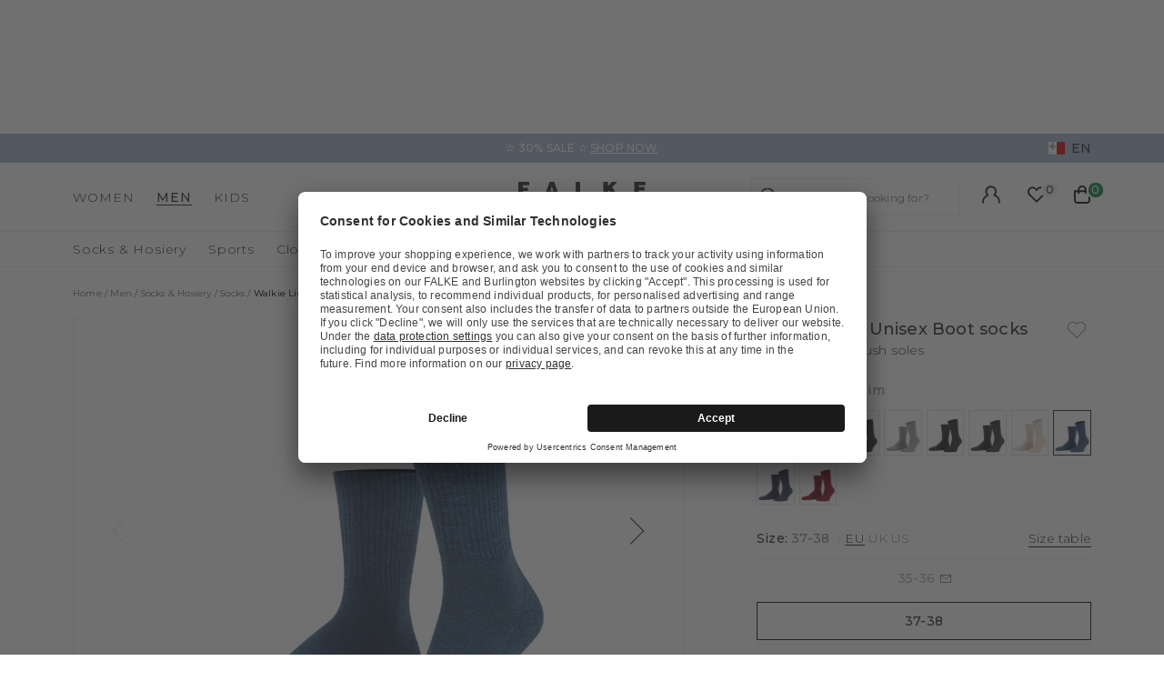

--- FILE ---
content_type: text/html;charset=UTF-8
request_url: https://www.falke.com/mt_en/p/walkie-light-unisex-boot-socks/16486_6660/
body_size: 53976
content:
<!doctype html>
<html class="" lang="en">
  <head>
    <link rel="dns-prefetch" href="//app.usercentrics.eu"/>
  <link rel="dns-prefetch" href="//api.usercentrics.eu"/>
  <link rel="dns-prefetch" href="//privacy-proxy.usercentrics.eu"/>
  <link rel="preload" href="//privacy-proxy.usercentrics.eu/latest/uc-block.bundle.js" as="script"/>
  <script type="application/javascript"
    src="https://privacy-proxy.usercentrics.eu/latest/uc-block.bundle.js">
  </script>
  <script>
    uc.deactivateBlocking(
      [
        'p4WgtHjOT', // Tealium IQ is not blocked by SDP
        'Hko_qNsui-Q', // Google reCaptcha is not blocked by SDP
        'JiFH1ubU', // Paypal is not blocked by SDP
        'HkIVcNiuoZX', // Cloudflare is not blocked by SDP
      ]
    );

    uc.blockElements({
      'HyEX5Nidi-m': '.uc-custom-video-layer', // Show usercentrics overlay over the custom video thumbnail element
    });

    uc.setCustomTranslations({
      'en': {
        ACCEPT: "Accept",
        DEFAULT_DESCRIPTION: "Personal data will be transmitted to  %TECHNOLOGY_NAME%. You can find details in our  \u003Ca target=\"_blank\" rel=\"noopener\" href=\"\/information\/privacy-policy\/\"\u003Edata protection\u003C\/a\u003E. You can withdraw your consent via the Cookie Settings at the bottom of the website.",
        VIDEO_DESCRIPTION: "Personal data will be transmitted to  %TECHNOLOGY_NAME%. You can find details in our  \u003Ca target=\"_blank\" rel=\"noopener\" href=\"\/information\/privacy-policy\/\"\u003Edata protection\u003C\/a\u003E. You can withdraw your consent via the Cookie Settings at the bottom of the website.",
        DEFAULT_TITLE: "We require your consent to load the external service %TECHNOLOGY_NAME%.",
      },
    });
  </script>
<meta http-equiv="Content-type" content="text/html; charset=utf-8">
<meta name="viewport" content="width=device-width, initial-scale=1.0, maximum-scale=1.0, minimum-scale=1.0" />


<meta http-equiv="X-UA-Compatible" content="IE=edge,chrome=1">
<meta http-equiv="cleartype" content="on">

<meta name="description" content="This lightweight trekking and hiking sock is ideal for sporting activities thanks to its premium blend of materials. The soft merino wool and other fibres dry the skin, reducing unpleasant blisters. It is smooth-knit at the foot, the leg and fold-over cuff are ribbed to ensure optimum hold. Fine elastane yarn guarantees perfect fit at the leg. The anatomically shaped plush padding from the heel to the toes and a foot-shaped toe progression guarantee unbeatable comfort. The size embroidered on the sole make it unmistakeable.">
<meta name="keywords" content="">
<meta property="og:title" content="Walkie Light Unisex Boot socks">
  <meta property="og:site_name" content="Walkie Light Unisex Boot socks">
  <meta property="og:url" content="https://www.falke.com/mt_en/p/walkie-light-unisex-boot-socks/16486_6660/">
  <meta property="og:image" content="https://static.falke.com/Walkie_Light_Unisex_Boot_socks/pdmain/fallback_image.png">
  <meta property="og:description" content="">
  <script type="application/ld+json">
    [{"@context":"https://schema.org/","@type":"Product","brand":{"@type":"Brand","logo":"https://www.falke.com//media/i/falke-logo-2839-0.png","name":"FALKE"},"description":"This lightweight trekking and hiking sock is ideal for sporting activities thanks to its premium blend of materials. The soft merino wool and other fibres dry the skin, reducing unpleasant blisters. It is smooth-knit at the foot, the leg and fold-over cuff are ribbed to ensure optimum hold. Fine elastane yarn guarantees perfect fit at the leg. The anatomically shaped plush padding from the heel to the toes and a foot-shaped toe progression guarantee unbeatable comfort. The size knitted on the sole make it unmistakeable.","image":"https://static.falke.com/pdmain/1306506-62d8956e04855.jpg","name":"Walkie Light Unisex Boot socks","offers":[{"@type":"Offer","availability":"http://schema.org/InStock","itemOffered":{"@type":"Offer","name":"Walkie Light Unisex Boot socks","sku":"16486_666001"},"price":20.0,"priceCurrency":"EUR","url":"https://www.falke.com/p/walkie-light-unisex-boot-socks/16486_6660/"},{"@type":"Offer","availability":"http://schema.org/OutOfStock","itemOffered":{"@type":"Offer","name":"Walkie Light Unisex Boot socks","sku":"16486_666002"},"price":20.0,"priceCurrency":"EUR","url":"https://www.falke.com/p/walkie-light-unisex-boot-socks/16486_6660/"},{"@type":"Offer","availability":"http://schema.org/OutOfStock","itemOffered":{"@type":"Offer","name":"Walkie Light Unisex Boot socks","sku":"16486_666005"},"price":20.0,"priceCurrency":"EUR","url":"https://www.falke.com/p/walkie-light-unisex-boot-socks/16486_6660/"},{"@type":"Offer","availability":"http://schema.org/OutOfStock","itemOffered":{"@type":"Offer","name":"Walkie Light Unisex Boot socks","sku":"16486_666004"},"price":20.0,"priceCurrency":"EUR","url":"https://www.falke.com/p/walkie-light-unisex-boot-socks/16486_6660/"},{"@type":"Offer","availability":"http://schema.org/InStock","itemOffered":{"@type":"Offer","name":"Walkie Light Unisex Boot socks","sku":"16486_666003"},"price":20.0,"priceCurrency":"EUR","url":"https://www.falke.com/p/walkie-light-unisex-boot-socks/16486_6660/"},{"@type":"Offer","availability":"http://schema.org/OutOfStock","itemOffered":{"@type":"Offer","name":"Walkie Light Unisex Boot socks","sku":"16486_666008"},"price":20.0,"priceCurrency":"EUR","url":"https://www.falke.com/p/walkie-light-unisex-boot-socks/16486_6660/"}],"sku":"16486_666001","url":"https://www.falke.com/p/walkie-light-unisex-boot-socks/16486_6660/"},{"@context":"https://schema.org/","@type":"BreadcrumbList","itemListElement":[{"@type":"ListItem","item":{"@id":"https://www.falke.com/mt_en/","name":"Home"},"position":1},{"@type":"ListItem","item":{"@id":"/mt_en/men/","name":"Men"},"position":2},{"@type":"ListItem","item":{"@id":"/mt_en/men/socks-hosiery/","name":"Socks & Hosiery"},"position":3},{"@type":"ListItem","item":{"@id":"/mt_en/men/socks-hosiery/socks/","name":"Socks"},"position":4},{"@type":"ListItem","item":{"@id":"https://www.falke.com/mt_en/p/walkie-light-unisex-boot-socks/16486_6660/","name":"Walkie Light Unisex Boot socks"},"position":5}]}]</script>
<link rel="canonical" href="https://www.falke.com/mt_en/p/walkie-light-unisex-boot-socks/16486_6660/">
<link rel="alternate" href="https://www.falke.com/cy_en/p/walkie-light-unisex-boot-socks/16486_6660/" hreflang="en-CY" />
  <link rel="alternate" href="https://www.falke.com/sk_en/p/walkie-light-unisex-boot-socks/16486_6660/" hreflang="en-SK" />
  <link rel="alternate" href="https://www.falke.com/pt_en/p/walkie-light-unisex-boot-socks/16486_6660/" hreflang="en-PT" />
  <link rel="alternate" href="https://www.falke.com/lv_en/p/walkie-light-unisex-boot-socks/16486_6660/" hreflang="en-LV" />
  <link rel="alternate" href="https://www.falke.com/ro_en/p/walkie-light-unisex-boot-socks/16486_6660/" hreflang="en-RO" />
  <link rel="alternate" href="https://www.falke.com/ch_fr/p/walkie-light-unisexe-chaussettes-pour-bottes/16486_6660/" hreflang="fr-CH" />
  <link rel="alternate" href="https://www.falke.com/si_en/p/walkie-light-unisex-boot-socks/16486_6660/" hreflang="en-SI" />
  <link rel="alternate" href="https://www.falke.com/gr_en/p/walkie-light-unisex-boot-socks/16486_6660/" hreflang="en-GR" />
  <link rel="alternate" href="https://www.falke.com/sk_sk/p/walkie-light-unisex-boot-socks/16486_6660/" hreflang="sk-SK" />
  <link rel="alternate" href="https://www.falke.com/ie_en/p/walkie-light-unisex-boot-socks/16486_6660/" hreflang="en-IE" />
  <link rel="alternate" href="https://www.falke.com/mt_en/p/walkie-light-unisex-boot-socks/16486_6660/" hreflang="en-MT" />
  <link rel="alternate" href="https://www.falke.com/bg_en/p/walkie-light-unisex-boot-socks/16486_6660/" hreflang="en-BG" />
  <link rel="alternate" href="https://www.falke.com/lu_fr/p/walkie-light-unisexe-chaussettes-pour-bottes/16486_6660/" hreflang="fr-LU" />
  <link rel="alternate" href="https://www.falke.com/nl_nl/p/walkie-light-unisex-bootsokken/16486_6660/" hreflang="nl-NL" />
  <link rel="alternate" href="https://www.falke.com/ch_de/p/walkie-light-unisex-bootsocken/16486_6660/" hreflang="de-CH" />
  <link rel="alternate" href="https://www.falke.com/ee_en/p/walkie-light-unisex-boot-socks/16486_6660/" hreflang="en-EE" />
  <link rel="alternate" href="https://www.falke.com/fi_en/p/walkie-light-unisex-boot-socks/16486_6660/" hreflang="en-FI" />
  <link rel="alternate" href="https://www.falke.com/at_de/p/walkie-light-unisex-bootsocken/16486_6660/" hreflang="de-AT" />
  <link rel="alternate" href="https://www.falke.com/be_nl/p/walkie-light-unisex-bootsokken/16486_6660/" hreflang="nl-BE" />
  <link rel="alternate" href="https://www.falke.com/dk_en/p/walkie-light-unisex-boot-socks/16486_6660/" hreflang="en-DK" />
  <link rel="alternate" href="https://www.falke.com/ch_it/p/walkie-light-unisex-calzettoni/16486_6660/" hreflang="it-CH" />
  <link rel="alternate" href="https://www.falke.com/es_es/p/walkie-light-unisex-calcetin-para-botas/16486_6660/" hreflang="es-ES" />
  <link rel="alternate" href="https://www.falke.com/de_de/p/walkie-light-unisex-bootsocken/16486_6660/" hreflang="de-DE" />
  <link rel="alternate" href="https://www.falke.com/se_en/p/walkie-light-unisex-boot-socks/16486_6660/" hreflang="en-SE" />
  <link rel="alternate" href="https://www.falke.com/lt_en/p/walkie-light-unisex-boot-socks/16486_6660/" hreflang="en-LT" />
  <link rel="alternate" href="https://www.falke.com/hr_en/p/walkie-light-unisex-boot-socks/16486_6660/" hreflang="en-HR" />
  <link rel="alternate" href="https://www.falke.com/uk_en/p/walkie-light-unisex-boot-socks/16486_6660/" hreflang="en-GB" />
  <link rel="alternate" href="https://www.falke.com/pl_en/p/walkie-light-unisex-boot-socks/16486_6660/" hreflang="en-PL" />
  <link rel="alternate" href="https://www.falke.com/be_fr/p/walkie-light-unisexe-chaussettes-pour-bottes/16486_6660/" hreflang="fr-BE" />
  <link rel="alternate" href="https://www.falke.com/it_it/p/walkie-light-unisex-calzettoni/16486_6660/" hreflang="it-IT" />
  <link rel="alternate" href="https://www.falke.com/pl_pl/p/walkie-light-unisex-skarpetki-do-wysokich-butow/16486_6660/" hreflang="pl-PL" />
  <link rel="alternate" href="https://www.falke.com/cz_en/p/walkie-light-unisex-boot-socks/16486_6660/" hreflang="en-CZ" />
  <link rel="alternate" href="https://www.falke.com/fr_fr/p/walkie-light-unisexe-chaussettes-pour-bottes/16486_6660/" hreflang="fr-FR" />
  <link rel="alternate" href="https://www.falke.com/hu_en/p/walkie-light-unisex-boot-socks/16486_6660/" hreflang="en-HU" />
  <link rel="alternate" href="https://www.falke.com/uk_en/p/walkie-light-unisex-boot-socks/16486_6660/" hreflang="x-default" />
  <title>Trekking Socks Walkie Light  (Blue) |  FALKE</title>
    <link rel="preload" href="https://cdnjs.cloudflare.com/ajax/libs/flag-icon-css/2.9.0/css/flag-icon.min.css" as="style" type="text/css" crossorigin>
<link rel="preload" href="/71b598a0afbf47b55215640f255df19d5b6bba57/assets/base/fonts/iconfont.woff2" as="font" type="font/woff2" crossorigin>

<link rel="preload" href="/71b598a0afbf47b55215640f255df19d5b6bba57/assets/base/fonts/montserrat-latin-variable-100-900.woff2" as="font" type="font/woff2" crossorigin>
    <link rel="preload" href="/mt_en/71b598a0afbf47b55215640f255df19d5b6bba57/assets/base/css/styles.css" as="style">
<link rel="stylesheet" href="https://cdnjs.cloudflare.com/ajax/libs/flag-icon-css/2.9.0/css/flag-icon.min.css" type="text/css" charset="utf-8" crossorigin>

<link rel="stylesheet" href="/mt_en/71b598a0afbf47b55215640f255df19d5b6bba57/assets/base/css/styles.css" type="text/css" charset="utf-8">
<link rel="shortcut icon" type="image/x-icon" href="/mt_en/71b598a0afbf47b55215640f255df19d5b6bba57/assets/base/staticImages/favicon.ico?v1b0cf3deaa6b72b14c674128910871cec3f8906b">
  <link rel="icon" type="image/x-icon" href="/mt_en/71b598a0afbf47b55215640f255df19d5b6bba57/assets/base/staticImages/favicon.ico?v1b0cf3deaa6b72b14c674128910871cec3f8906b">
  <link rel="apple-touch-icon-precomposed" sizes="57x57" href="/mt_en/71b598a0afbf47b55215640f255df19d5b6bba57/assets/base/staticImages/apple-touch-icon-57x57.png?v1b0cf3deaa6b72b14c674128910871cec3f8906b">
  <link rel="apple-touch-icon-precomposed" sizes="60x60" href="/mt_en/71b598a0afbf47b55215640f255df19d5b6bba57/assets/base/staticImages/apple-touch-icon-60x60.png?v1b0cf3deaa6b72b14c674128910871cec3f8906b">
  <link rel="apple-touch-icon-precomposed" sizes="72x72" href="/mt_en/71b598a0afbf47b55215640f255df19d5b6bba57/assets/base/staticImages/apple-touch-icon-72x72.png?v1b0cf3deaa6b72b14c674128910871cec3f8906b">
  <link rel="apple-touch-icon-precomposed" sizes="76x76" href="/mt_en/71b598a0afbf47b55215640f255df19d5b6bba57/assets/base/staticImages/apple-touch-icon-76x76.png?v1b0cf3deaa6b72b14c674128910871cec3f8906b">
  <link rel="apple-touch-icon-precomposed" sizes="114x114" href="/mt_en/71b598a0afbf47b55215640f255df19d5b6bba57/assets/base/staticImages/apple-touch-icon-114x114.png?v1b0cf3deaa6b72b14c674128910871cec3f8906b">
  <link rel="apple-touch-icon-precomposed" sizes="120x120" href="/mt_en/71b598a0afbf47b55215640f255df19d5b6bba57/assets/base/staticImages/apple-touch-icon-120x120.png?v1b0cf3deaa6b72b14c674128910871cec3f8906b">
  <link rel="apple-touch-icon-precomposed" sizes="144x144" href="/mt_en/71b598a0afbf47b55215640f255df19d5b6bba57/assets/base/staticImages/apple-touch-icon-144x144.png?v1b0cf3deaa6b72b14c674128910871cec3f8906b">
  <link rel="apple-touch-icon-precomposed" sizes="152x152" href="/mt_en/71b598a0afbf47b55215640f255df19d5b6bba57/assets/base/staticImages/apple-touch-icon-152x152.png?v1b0cf3deaa6b72b14c674128910871cec3f8906b">
  <link rel="icon" type="image/png" sizes="16x16" href="/mt_en/71b598a0afbf47b55215640f255df19d5b6bba57/assets/base/staticImages/favicon-16x16.png?v1b0cf3deaa6b72b14c674128910871cec3f8906b">
  <link rel="icon" type="image/png" sizes="32x32" href="/mt_en/71b598a0afbf47b55215640f255df19d5b6bba57/assets/base/staticImages/favicon-32x32.png?v1b0cf3deaa6b72b14c674128910871cec3f8906b">
  <link rel="icon" type="image/png" sizes="96x96" href="/mt_en/71b598a0afbf47b55215640f255df19d5b6bba57/assets/base/staticImages/favicon-96x96.png?v1b0cf3deaa6b72b14c674128910871cec3f8906b">
  <link rel="icon" type="image/png" sizes="128x128" href="/mt_en/71b598a0afbf47b55215640f255df19d5b6bba57/assets/base/staticImages/favicon-128.png?v1b0cf3deaa6b72b14c674128910871cec3f8906b">
  <link rel="icon" type="image/png" sizes="196x196" href="/mt_en/71b598a0afbf47b55215640f255df19d5b6bba57/assets/base/staticImages/favicon-196x196.png?v1b0cf3deaa6b72b14c674128910871cec3f8906b">
  <meta name="application-name" content="&nbsp;">
  <meta name="msapplication-TileColor" content="#FFFFFF">
  <meta name="msapplication-TileImage" content="/mt_en/71b598a0afbf47b55215640f255df19d5b6bba57/assets/base/staticImages/mstile-144x144.png?v1b0cf3deaa6b72b14c674128910871cec3f8906b">
  <meta name="msapplication-square70x70logo" content="/mt_en/71b598a0afbf47b55215640f255df19d5b6bba57/assets/base/staticImages/mstile-70x70.png?v1b0cf3deaa6b72b14c674128910871cec3f8906b">
  <meta name="msapplication-square150x150logo" content="/mt_en/71b598a0afbf47b55215640f255df19d5b6bba57/assets/base/staticImages/mstile-150x150.png?v1b0cf3deaa6b72b14c674128910871cec3f8906b">
  <meta name="msapplication-wide310x150logo" content="/mt_en/71b598a0afbf47b55215640f255df19d5b6bba57/assets/base/staticImages/mstile-310x150.png?v1b0cf3deaa6b72b14c674128910871cec3f8906b">
  <meta name="msapplication-square310x310logo" content="/mt_en/71b598a0afbf47b55215640f255df19d5b6bba57/assets/base/staticImages/mstile-310x310.png?v1b0cf3deaa6b72b14c674128910871cec3f8906b">
<!-- kameleoon -->
<!-- kameleoon -->
<!-- /kameleoon -->

<script type="text/javascript">
  window.iShop = {
    config: {
      baseUrl: "https://www.falke.com/mt_en",
    }
  };
</script>

<script>document.documentElement.className += ' js';</script>
<script>
  window.addEventListener('load', (_) => {
    var htmlElement = document.querySelector('html');

    if (htmlElement.style.getPropertyValue('--scrollbar-width')) {
      return;
    }

    var scrollBarWidth = (window.innerWidth - document.documentElement.clientWidth) + 'px';
    htmlElement.style.setProperty('--scrollbar-width', scrollBarWidth);
  });
</script>

<!--[if lte IE 10]>
<script type="text/javascript">
  document.location.href = "/mt_en/browser-error/";
</script>
<![endif]-->

<script type="text/javascript" charset="utf-8">
  _ishopevents_url = "/mt_en/ishop-api/events/";
  _ishopevents = [];

  function teaser_click(link, event) {
    _ishopevents.push(event);
    return true;
  }

</script>
<!-- dataLayer -->
<script>
  window.onload = function() {
    document.body.classList.add("outer"); //this class is used for scroll event tracking
  };
  var utag_data = {};

  function utagLinkDeferred(data, callback) {
    if (!window.utag || typeof window.utag.link !== "function") return;
    setTimeout(() => window.utag.link(data, callback), 0);
  }

  function pushViewEvent(data) {
    setTimeout(() => {
      try {
        const dataObject = typeof data == 'string' ? JSON.parse(data) : data;
        if(dataObject && typeof dataObject == 'object' && window.utag && typeof window.utag.view == "function") {
          window.utag.view(dataObject);
        }
      }
      catch (e) {
        // prevent JSON.parse from throwing javascript error
      }
    }, 0);
  }

  function pushLinkEvent(data) {
    setTimeout(() => {
      try {
        const dataObject = typeof data == 'string' ? JSON.parse(data) : data;
        if(dataObject && typeof dataObject == 'object' && window.utag && typeof window.utag.link == "function") {
          window.utag.link(dataObject);
        }
      }
      catch (e) {
        // prevent JSON.parse from throwing javascript error
      }
    }, 0);
  }

  function employeeStatusCallback(json) {
    if (!window.utag || typeof window.utag.link !== "function") return;
    setTimeout(() => window.utag.link({"event":"employeeStatus","employeeStatus" : json.status}), 0);
  }

  
    Object.assign(utag_data, {
  "event" : "productView",
  "page_name" : "www.falke.com/mt_en/mt_en/men/socks-hosiery/socks/walkie-light-unisex-boot-socks-16486-6660/",
  "page_type" : "product-page",
  "basket_amount" : "0.00",
  "shop_currency_code" : "EUR",
  "custom_country_code" : "mt",
  "custom_language_code" : "en",
  "employee_status" : "false",
  "page_login_status" : "logged-out",
  "product_id" : [ "16486_666001" ],
  "product_name" : [ "Walkie Light Unisex Boot socks" ],
  "product_variant" : [ "light denim-6660" ],
  "product_category" : [ "Socks" ],
  "product_position" : [ "1" ],
  "product_price" : [ "20.00" ],
  "product_list" : [ "mt_en-men-socks-hosiery-socks" ],
  "product_size_availability" : [ "37-38", "42-43" ],
  "product_personalised" : [ "not-personalized" ],
  "product_customisability" : [ "not-customisable" ],
  "product_type" : [ "non-flagged" ],
  "product_pnr" : [ "16486" ],
  "product_ccd" : [ "6660" ],
  "product_six" : [ "01" ]
});
    window.employee_status = 'false';
  </script>

<!-- Tealium Universal Tag -->
<script type="text/javascript">
    (function(a,b,c,d) {
      a='//tags-eu.tiqcdn.com/utag/falke/fal-other/prod/utag.js';
      b=document;c='script';d=b.createElement(c);d.src=a;
      d.type='text/java'+c;d.async=true;
      a=b.getElementsByTagName(c)[0];a.parentNode.insertBefore(d,a)})();
  </script>
</head>
  <body class="default-layout page-detail-view">
    <div id="novosales-app" data-language="en" v-cloak>
      <burger-menu-redesigned-wrapper
              open-trigger-selector=".header__burger-menu-trigger"
            >
            </burger-menu-redesigned-wrapper>
          <page-overlay>
        </page-overlay>
        <div class="header-height" aria-hidden="true"></div>
        <header
          is="header-vue"
          class="header header-height"
          :is-benefit-bar-set="true"
          :show-navigation="true"
          :show-user-shortcuts="true"
          type=""
          :is-brand-page="false"
        >
          <div slot="benefitBar">
                <benefit-bar-carousel
    background-color="#a0b1cd"
    :show-language="true"
    :tabs="[
      
        {
          headlineColor: '#ffffff',
          
          headline: '✫ 30% SALE ✫',
          headlineColor: '#ffffff',
          linkColor: '#ffffff',
          
          linkText: 'SHOP NOW',
          
          infoboxText: '',
          infoboxTextColor: '',
          infoboxBackgroundColor: '',
          link: '/mt_en/ts/sale/',
        },
      
    ]"
    :fade-time="5000"
  >
    <div
      class="benefit-bar-carousel__content"
      style="background-color: #a0b1cd"
    >
      <div
        class="benefit-bar-carousel__headline"
        style="color: #ffffff;"
      >
        ✫ 30% SALE ✫<span class="benefit-bar-carousel__link-wrapper">
            <a
              class="benefit-bar-carousel__link"
              href="/mt_ennull"
              style="color: #ffffff;"
            >
              SHOP NOW</a>
          </span>
        </div>
    </div>
  </benefit-bar-carousel>
</div>
            <div>
  <nav>
    <ul>
      <li>
          <a href="/mt_en/women/">Women</a>
          <ul>
              <li>
                  <a href="/mt_en/women/socks-hosiery/">Socks &amp; Hosiery</a>
                  <ul>
                      <li>
                          <a href="/mt_en/women/socks-hosiery/compression-products-women/">Copy 1 of ﻿Compression products</a>
                        </li>
                      <li>
                          <a href="/mt_en/women/socks-hosiery/fine-stockings/">Fine stockings</a>
                        </li>
                      <li>
                          <a href="/mt_en/women/socks-hosiery/hold-up-stockings/">Hold-up Stockings</a>
                        </li>
                      <li>
                          <a href="/mt_en/women/socks-hosiery/house-socks-slippers/">House socks &amp; Slippers</a>
                        </li>
                      <li>
                          <a href="/mt_en/women/socks-hosiery/knee-high-socks/">Knee high Socks</a>
                        </li>
                      <li>
                          <a href="/mt_en/women/socks-hosiery/leg-warmers/">Leg Warmers</a>
                        </li>
                      <li>
                          <a href="/mt_en/women/socks-hosiery/no-show-socks/">No Show Socks</a>
                        </li>
                      <li>
                          <a href="/mt_en/women/socks-hosiery/sneaker-socks/">Sneaker Socks</a>
                        </li>
                      <li>
                          <a href="/mt_en/women/socks-hosiery/socks/">Socks</a>
                        </li>
                      <li>
                          <a href="/mt_en/women/socks-hosiery/tights-leggings/">Tights &amp; Leggings</a>
                        </li>
                      <li>
                          <a href="/mt_en/women/socks-hosiery/sale/">Sale</a>
                        </li>
                      </ul>
                  </li>
              <li>
                  <a href="/mt_en/women/sports/">Sports</a>
                  <ul>
                      <li>
                          <a href="/mt_en/women/sports/accessories/">Accessories</a>
                        </li>
                      <li>
                          <a href="/mt_en/women/sports/functional-underwear/">Functional Underwear</a>
                        </li>
                      <li>
                          <a href="/mt_en/women/sports/jackets-cardigans/">Jackets &amp; cardigans</a>
                        </li>
                      <li>
                          <a href="/mt_en/women/sports/jumpers-long-sleeve-shirts/">Jumpers &amp; long-sleeve shirts</a>
                        </li>
                      <li>
                          <a href="/mt_en/women/sports/polos-short-sleeve-shirts/">Polos &amp; short-sleeve shirts</a>
                        </li>
                      <li>
                          <a href="/mt_en/women/sports/sports-bras/">Sports Bras</a>
                        </li>
                      <li>
                          <a href="/mt_en/women/sports/sports-socks/">Sports Socks</a>
                        </li>
                      <li>
                          <a href="/mt_en/women/sports/trousers-shorts/">Trousers &amp; shorts</a>
                        </li>
                      <li>
                          <a href="/mt_en/women/sports/sale/">Sale</a>
                        </li>
                      </ul>
                  </li>
              <li>
                  <a href="/mt_en/women/clothing/">Clothing</a>
                  <ul>
                      <li>
                          <a href="/mt_en/women/clothing/accessories/">Accessories</a>
                        </li>
                      <li>
                          <a href="/mt_en/women/clothing/bodysuits/">Bodysuits</a>
                        </li>
                      <li>
                          <a href="/mt_en/women/clothing/dresses-skirts/">Dresses &amp; skirts</a>
                        </li>
                      <li>
                          <a href="/mt_en/women/clothing/jumpers-cardigans/">Jumpers &amp; cardigans</a>
                        </li>
                      <li>
                          <a href="/mt_en/women/clothing/leggings/">Leggings</a>
                        </li>
                      <li>
                          <a href="/mt_en/women/clothing/shirts-polos/">Shirts &amp; Polos</a>
                        </li>
                      <li>
                          <a href="/mt_en/women/clothing/trousers-shorts/">Trousers &amp; shorts</a>
                        </li>
                      <li>
                          <a href="/mt_en/women/clothing/sale/">Sale</a>
                        </li>
                      </ul>
                  </li>
              <li>
                  <a href="/mt_en/women/underwear/">Underwear</a>
                  <ul>
                      <li>
                          <a href="/mt_en/women/underwear/bras-tops/">Bras &amp; Tops</a>
                        </li>
                      <li>
                          <a href="/mt_en/women/underwear/shirts/">Shirts</a>
                        </li>
                      <li>
                          <a href="/mt_en/women/underwear/panties-slips/">Panties &amp; Slips</a>
                        </li>
                      </ul>
                  </li>
              <li>
                  <a href="/mt_en/women/sale/">Sale</a>
                  </li>
              </ul>
          </li>
      <li>
          <a href="/mt_en/men/">Men</a>
          <ul>
              <li>
                  <a href="/mt_en/men/socks-hosiery/">Socks &amp; Hosiery</a>
                  <ul>
                      <li>
                          <a href="/mt_en/men/socks-hosiery/compression-products-men/">Copy 1 of ﻿Compression products</a>
                        </li>
                      <li>
                          <a href="/mt_en/men/socks-hosiery/functionals/">Functionals</a>
                        </li>
                      <li>
                          <a href="/mt_en/men/socks-hosiery/house-socks-slippers/">House socks &amp; Slippers</a>
                        </li>
                      <li>
                          <a href="/mt_en/men/socks-hosiery/knee-high-socks/">Knee high Socks</a>
                        </li>
                      <li>
                          <a href="/mt_en/men/socks-hosiery/no-show-socks/">No Show Socks</a>
                        </li>
                      <li>
                          <a href="/mt_en/men/socks-hosiery/sneaker-socks/">Sneaker Socks</a>
                        </li>
                      <li>
                          <a href="/mt_en/men/socks-hosiery/socks/">Socks</a>
                        </li>
                      <li>
                          <a href="/mt_en/men/socks-hosiery/sale/">Sale</a>
                        </li>
                      </ul>
                  </li>
              <li>
                  <a href="/mt_en/men/sports/">Sports</a>
                  <ul>
                      <li>
                          <a href="/mt_en/men/sports/accessories/">Accessories</a>
                        </li>
                      <li>
                          <a href="/mt_en/men/sports/functional-underwear/">Functional Underwear</a>
                        </li>
                      <li>
                          <a href="/mt_en/men/sports/jackets-cardigans/">Jackets &amp; cardigans</a>
                        </li>
                      <li>
                          <a href="/mt_en/men/sports/jumpers-long-sleeve-shirts/">Jumpers &amp; long-sleeve shirts</a>
                        </li>
                      <li>
                          <a href="/mt_en/men/sports/polos-short-sleeve-shirts/">Polos &amp; short-sleeve shirts</a>
                        </li>
                      <li>
                          <a href="/mt_en/men/sports/sports-socks/">Sports Socks</a>
                        </li>
                      <li>
                          <a href="/mt_en/men/sports/tanktops-singlets/">Tanktops &amp; Singlets</a>
                        </li>
                      <li>
                          <a href="/mt_en/men/sports/trousers-shorts/">Trousers &amp; shorts</a>
                        </li>
                      <li>
                          <a href="/mt_en/men/sports/sale/">Sale</a>
                        </li>
                      </ul>
                  </li>
              <li>
                  <a href="/mt_en/men/clothing/">Clothing</a>
                  <ul>
                      <li>
                          <a href="/mt_en/men/clothing/accessories/">Accessories</a>
                        </li>
                      <li>
                          <a href="/mt_en/men/clothing/jackets-coats/">Jackets &amp; coats</a>
                        </li>
                      <li>
                          <a href="/mt_en/men/clothing/jumpers-cardigans/">Jumpers &amp; cardigans</a>
                        </li>
                      <li>
                          <a href="/mt_en/men/clothing/shirts-polos/">Shirts &amp; polos</a>
                        </li>
                      <li>
                          <a href="/mt_en/men/clothing/trousers/">Trousers</a>
                        </li>
                      <li>
                          <a href="/mt_en/men/clothing/sale/">Sale</a>
                        </li>
                      </ul>
                  </li>
              <li>
                  <a href="/mt_en/men/underwear/">Underwear</a>
                  <ul>
                      <li>
                          <a href="/mt_en/men/underwear/tanktops/">Tanktops</a>
                        </li>
                      <li>
                          <a href="/mt_en/men/underwear/shirts/">Shirts</a>
                        </li>
                      <li>
                          <a href="/mt_en/men/underwear/boxer-slips/">Boxer &amp; Slips</a>
                        </li>
                      </ul>
                  </li>
              <li>
                  <a href="/mt_en/men/sale/">Sale</a>
                  </li>
              </ul>
          </li>
      <li>
          <a href="/mt_en/kids/">Kids</a>
          <ul>
              <li>
                  <a href="/mt_en/kids/baby/">Baby</a>
                  <ul>
                      <li>
                          <a href="/mt_en/kids/baby/baby-socks/">Baby Socks</a>
                        </li>
                      <li>
                          <a href="/mt_en/kids/baby/house-socks/">House socks</a>
                        </li>
                      <li>
                          <a href="/mt_en/kids/baby/tights-leggings/">Tights &amp; Leggings</a>
                        </li>
                      <li>
                          <a href="/mt_en/kids/baby/sale/">Sale</a>
                        </li>
                      </ul>
                  </li>
              <li>
                  <a href="/mt_en/kids/kids/">Kids</a>
                  <ul>
                      <li>
                          <a href="/mt_en/kids/kids/house-socks/">House socks</a>
                        </li>
                      <li>
                          <a href="/mt_en/kids/kids/knee-high-socks/">Knee high Socks</a>
                        </li>
                      <li>
                          <a href="/mt_en/kids/kids/no-show-socks/">No Show Socks</a>
                        </li>
                      <li>
                          <a href="/mt_en/kids/kids/slippers/">Slippers</a>
                        </li>
                      <li>
                          <a href="/mt_en/kids/kids/sneaker-socks/">Sneaker Socks</a>
                        </li>
                      <li>
                          <a href="/mt_en/kids/kids/socks/">Socks</a>
                        </li>
                      <li>
                          <a href="/mt_en/kids/kids/tights-leggings/">Tights &amp; Leggings</a>
                        </li>
                      <li>
                          <a href="/mt_en/kids/kids/sale/">Sale</a>
                        </li>
                      </ul>
                  </li>
              <li>
                  <a href="/mt_en/kids/sports/">Sports</a>
                  <ul>
                      <li>
                          <a href="/mt_en/kids/sports/functional-underwear/">Functional Underwear</a>
                        </li>
                      <li>
                          <a href="/mt_en/kids/sports/accessories/">Accessories</a>
                        </li>
                      <li>
                          <a href="/mt_en/kids/sports/running-hiking-socks/">Running &amp; hiking socks</a>
                        </li>
                      <li>
                          <a href="/mt_en/kids/sports/ski-socks/">Ski Socks</a>
                        </li>
                      <li>
                          <a href="/mt_en/kids/sports/sale/">Sale</a>
                        </li>
                      </ul>
                  </li>
              <li>
                  <a href="/mt_en/kids/sale/">Sale</a>
                  </li>
              </ul>
          </li>
      </ul>
  </nav>
  <a href="/">
    <img
      src="/mt_en/71b598a0afbf47b55215640f255df19d5b6bba57/assets/base/staticImages/falke_logo.svg"
      title="falke"
      alt="falke"
    />
  </a>
  <ul>
    <a href="/mt_en/account/">
      Your account</a>
    <a href="/mt_en/wishlist/">
      Wish list</a>
    <a href="/mt_en/basket/">
      Shopping cart</a>
  </ul>
</div>
</header>
      <breadcrumbs
    :breadcrumbs="[
      
        {
          displayName: &quot;Home&quot;,
          link: '/'
        },
      
        {
          displayName: &quot;Men&quot;,
          link: '/mt_en/men/'
        },
      
        {
          displayName: &quot;Socks &amp; Hosiery&quot;,
          link: '/mt_en/men/socks-hosiery/'
        },
      
        {
          displayName: &quot;Socks&quot;,
          link: '/mt_en/men/socks-hosiery/socks/'
        },
      
        {
          displayName: &quot;Walkie Light Unisex Boot socks&quot;,
          link: '/mt_en/p/walkie-light-unisex-boot-socks/16486_6660/'
        },
      
    ]"
  >
  </breadcrumbs>
<main class="page-main">
        <div  class="container">
          <page-preload-provider
  preloader-component-name="product-detailed-page-preloader"
  chunk-component-name="product-detailed-page"
  :preloader-component-props="{
    expectedRecosCount: 1,
    
        title: 'Walkie Light Unisex Boot socks',
      
        description: 'with ultra-light plush soles',
      
      colorsCount: 10,
      sizesCount: 6,
      thumbnailsCount: 7,
    
      videosCount: 0,
      isPersonalisationAvailable: false,
      isAboAvailable: false,
      isProductFlag: false,
      isSale: false,
    
  }"
>
</page-preload-provider>

<product-detailed-page
  :expected-recos-count="1"
>
  <template #default>
    <div class="product-detailed-page__seo-content">
      <h1>Walkie Light Unisex Boot socks</h1>
      <h2>with ultra-light plush soles</h2>
      <p>This lightweight trekking and hiking sock is ideal for sporting activities thanks to its premium blend of materials. The soft merino wool and other fibres dry the skin, reducing unpleasant blisters. It is smooth-knit at the foot, the leg and fold-over cuff are ribbed to ensure optimum hold. Fine elastane yarn guarantees perfect fit at the leg. The anatomically shaped plush padding from the heel to the toes and a foot-shaped toe progression guarantee unbeatable comfort. The size knitted on the sole make it unmistakeable.</p>
      <ul>
          <li>Climate-regulating merino wool</li>
          <li>Slightly cushioned sole</li>
          <li>Shaft in sporty ribbed structure</li>
          <li>Anatomic FALKE Fit (L/R)</li>
          </ul>
      <ul>
          <li><a href="/mt_en/p/brooklyn-men-boot-socks/12430_6550/">Brooklyn Men Boot socks</a></li>
          <li><a href="/mt_en/p/airport-men-socks/14435_6550/">Airport Men Socks</a></li>
          <li><a href="/mt_en/p/lhasa-rib-special-edition-men-socks/12420_6491/">Lhasa Rib Special Edition Men Socks</a></li>
          <li><a href="/mt_en/p/lhasa-rib-men-socks/14405_6550/">Lhasa Rib Men Socks</a></li>
          <li><a href="/mt_en/p/family-men-socks/14657_6550/">Family Men Socks</a></li>
          <li><a href="/mt_en/p/airport-men-socks/14435_6416/">Airport Men Socks</a></li>
          <li><a href="/mt_en/p/run-rib-unisex-short-socks/16624_6550/">Run Rib Unisex Short socks</a></li>
          <li><a href="/mt_en/p/microblock-men-socks/14041_6550/">Microblock Men Socks</a></li>
          <li><a href="/mt_en/p/link-attire-men-socks/12567_6640/">Link Attire Men Socks</a></li>
          <li><a href="/mt_en/p/leake-street-men-socks/12707_6491/">Leake Street Men Socks</a></li>
          <li><a href="/mt_en/p/run-unisex-socks/16605_6065/">Run Unisex Socks</a></li>
          <li><a href="/mt_en/p/dot-men-socks/13269_6377/">Dot Men Socks</a></li>
          <li><a href="/mt_en/p/tiago-men-socks/14792_6550/">Tiago Men Socks</a></li>
          <li><a href="/mt_en/p/tinted-stripe-men-socks/13279_6333/">Tinted Stripe Men Socks</a></li>
          <li><a href="/mt_en/p/family-special-edition-men-socks/12419_6491/">Family Special Edition Men Socks</a></li>
          </ul>
      </div>
  </template>
  <template #superpdp>
    </template>
  </product-detailed-page>
</div>
        <layer-modal>
          </layer-modal>
        </main>
      <footer-vue
          :payments-list='[{"logo":"mastercard.svg","name":"Mastercard"},{"logo":"visa.svg","name":"Visa"},{"logo":"amex.svg","name":"American Express"},{"logo":"paypal.svg","name":"PayPal"},{"logo":"amazon_pay.svg","name":"Amazon Pay"},{"logo":"apple_pay.svg","name":"Apple Pay"}]'
          :show-newsletter="true"
          payment-page-url="/information/payment/"
          :deliveries-list='[{"logo":"gls-color.svg","name":"GLS"}]'
          :legal-links="[
            
              {
                url: 'https://www.falke.com/mt_en/service/gtc/',
                name: 'GT&C'
              },
            
              {
                url: 'https://www.falke.com/mt_en/service/privacy-policy/',
                name: 'Privacy Policy'
              },
            
              {
                url: 'javascript:UC_UI.showSecondLayer()',
                name: 'Change cookie settings'
              },
            
              {
                url: 'https://www.falke.com/mt_en/service/imprint/',
                name: 'Imprint'
              },
            
          ]"
        >
          <div class="footer__insertion" slot="insertion">
            <div class="grid" >
  <div class="row">
      <div class=" col-xs-12 col-sm-12 col-md-12 col-lg-12 ">
      <footer-teaser
    :columns="[
      
        {
          
          headline: 'Contact',
          links: [
            
              {
                href: '/contact/',
                
                title: '',
                openLinkInNewWindow: false,
                
                label: 'Help & contact'
              },
            
              {
                href: '/mt_en/information/address/',
                
                title: '',
                openLinkInNewWindow: false,
                
                label: 'Directions'
              },
            
              {
                href: '/mt_en/store/',
                
                title: '',
                openLinkInNewWindow: false,
                
                label: 'Store Finder'
              },
            
              {
                href: '/mt_en/service/country-overview/',
                
                title: '',
                openLinkInNewWindow: false,
                
                label: 'Country overview'
              },
            
          ]
        },
      
        {
          
          headline: 'Service',
          links: [
            
              {
                href: '/mt_en/information/cult-of-care/',
                
                title: '',
                openLinkInNewWindow: false,
                
                label: 'Care Tips'
              },
            
              {
                href: '/falkefriends',
                
                title: '',
                openLinkInNewWindow: false,
                
                label: 'FALKE FRIENDS'
              },
            
              {
                href: '/mt_en/journal/',
                
                title: '',
                openLinkInNewWindow: false,
                
                label: 'Journal'
              },
            
              {
                href: '/mt_en/service/payment-methods/',
                
                title: '',
                openLinkInNewWindow: false,
                
                label: 'Payment'
              },
            
              {
                href: '/mt_en/ts/personalisation-shop/',
                
                title: '',
                openLinkInNewWindow: false,
                
                label: 'Personalisation'
              },
            
              {
                href: '/mt_en/service/returns/',
                
                title: '',
                openLinkInNewWindow: false,
                
                label: 'Returns'
              },
            
              {
                href: '/mt_en/service/shipping/',
                
                title: '',
                openLinkInNewWindow: false,
                
                label: 'Shipping'
              },
            
              {
                href: '/mt_en/information/size-tables/',
                
                title: '',
                openLinkInNewWindow: false,
                
                label: 'Size guide'
              },
            
          ]
        },
      
        {
          
          headline: 'Company',
          links: [
            
              {
                href: '/mt_en/about-us/',
                
                title: '',
                openLinkInNewWindow: false,
                
                label: 'About us'
              },
            
              {
                href: '/mt_en/inspiration/falke-we-care/',
                
                title: '',
                openLinkInNewWindow: false,
                
                label: 'FALKE - We Care'
              },
            
              {
                href: '/mt_en/company/sustainability/',
                
                title: '',
                openLinkInNewWindow: false,
                
                label: 'Sustainability'
              },
            
              {
                href: '/mt_en/company/we-stand-with-ukraine/',
                
                title: '',
                openLinkInNewWindow: false,
                
                label: 'We stand with Ukraine'
              },
            
              {
                href: '/mt_en/company/press/',
                
                title: '',
                openLinkInNewWindow: false,
                
                label: 'Press'
              },
            
              {
                href: '/mt_en/information/copy2-of-affiliate-partner-program/',
                
                title: '',
                openLinkInNewWindow: false,
                
                label: 'Affiliate Partner Program'
              },
            
              {
                href: 'inmodal:/legal/',
                
                title: '',
                openLinkInNewWindow: false,
                
                label: 'Complaints procedure'
              },
            
              {
                href: '/mt_en/service/accessibility/',
                
                title: '',
                openLinkInNewWindow: false,
                
                label: 'Declaration of Accessibility'
              },
            
          ]
        },
      
    ]"
  >
  </footer-teaser>
</div>
  </div>
  </div>
  </div>
        </footer-vue>
      <global-app-error></global-app-error>
        <language-switcher></language-switcher>
        <scroll-up-button></scroll-up-button>
        </div>
    <script type="text/javascript">
  window.__globalConfig = {
    store: 'falke',
    jsessionid: '',
    externalUrls: {
      instagram: 'https://www.instagram.com/falke/',
      instagramFalkeUsa: 'https://www.instagram.com/falkeusa/',
      instagramBurlington: 'https://www.instagram.com/burlingtonsocks/',
      facebook: 'https://www.facebook.com/FALKE',
      facebookBurlington: 'https://www.facebook.com/burlington',
      pinterestFalke: 'https://www.pinterest.de/falkecom/',
      tiktokBurlington: 'https://www.tiktok.com/@burlington_socks',
      burlington: 'https://www.burlington.de/',
      outlet: 'https://outlet.falke.com',
      resetPasswordFalke: 'https://www.falke.com/passwordreset/request/',
      resetPasswordBurlington: 'https://www.burlington.de/passwordreset/request/',
    },
    internalUrls: {
      homePage: '/mt_en/',
      registerConfirmationPage: '/mt_en/register/confirmation/',
      registerRetail: '/mt_en/falkefriends/register_retail/',
      authenticationPage: '/mt_en/authentication/',
      authenticationLoginPage: '/mt_en/authentication/login/',
      authenticationRegisterPage: '/mt_en/authentication/register/',
      resetPasswordPage: '/mt_en/passwordreset/request/',
      newsletterConfirmation: '/mt_en/newsletter/confirmation/',
      aboPage: '/mt_en/abonnement/',
      accountPage: '/mt_en/account/',
      account: {
        overview: '/mt_en/account/overview/',
        friends: '/mt_en/account/friends/',
        profile: '/mt_en/account/mydata/profile',
        addresses: '/mt_en/account/mydata/addresses',
        changePassword: '/mt_en/account/mydata/passwordchange',
        communications: '/mt_en/account/mydata/communication',
        overviewRef: '/account/overview/',
        unsubscribe: '/account/unsubscribe/',
        subscribe: '/account/abonnement/',
        orders: '/mt_en/account/orders/',
        order: '/mt_en/account/orders/order/',
        abos: '/mt_en/account/abonnement/',
        abo: '/mt_en/account/abonnement?abo=$1',
      },
      accountRemovalSuccessPage: '/mt_en/unsubscribe/success/',
      guestReturn: '/mt_en/return/',
    },
    apiUrls: {
      translations: {
        messages: '/mt_en/messages/'
      },
      searchSuggestions: {
        searchForQuery: '/mt_en/searchSuggest/'
      },
      cart: {
        edit: '/mt_en/ajax/basket/edit/',
        basket: '/mt_en/ajax/basket/',
        minibasket: '/mt_en/ajax/basket/minibasket/',
        add: '/mt_en/ajax/basket/add/',
        multiAdd: '/mt_en/ajax/basket/multiAdd/',
        wishlist: '/mt_en/wishlist/',
        remove: '/mt_en/ajax/basket/remove/',
        coupon: '/mt_en/ajax/basket/voucher/',
        giftcard: '/mt_en/ajax/basket/giftcard/',
        basketChangedEvent: '/mt_en/ajax/basket/events/trigger/change/',
        expressPayments: '/mt_en/ajax/basket/expresspayments/',
        selectFree: '/mt_en/basket/selectFree/',
        amazonPay: '/mt_en/ajax/amazonpay/confirm/',
      },
      wishlist: {
        add: '/mt_en/ajax/wishlist/add/',
        remove: '/mt_en/ajax/wishlist/remove/',
        update: '/mt_en/wishlist/edit/submit/',
        addSingleToCart: '/mt_en/ajax/basket/add/from/wishlist/',
        addAllToCart: '/mt_en/ajax/basket/add/all/wishlist/',
        getShareLink: '/mt_en/ajax/wishlist/generateShared/',
      },
      productPage: {
        updateProductPath: '/mt_en/p/variation-change/',
        personalisationAppliedEvent: '/mt_en/ajax/perso/tracking/',
      },
      product: {
        cartEdit: '/mt_en/ajax/basket/edit/',
        wishlistEdit: '/mt_en/ajax/wishlist/edit/',
        referToFriend: '/mt_en/referToAFriend/',
        captcha: '/mt_en/captcha/'
      },
      personalisation: {
        futuraFontBook: '/mt_en/71b598a0afbf47b55215640f255df19d5b6bba57/assets/base/fonts/futura-book.woff',
        futuraFontMedium: '/mt_en/71b598a0afbf47b55215640f255df19d5b6bba57/assets/base/fonts/futura-medium.woff',
        constantiaFont: '/mt_en/71b598a0afbf47b55215640f255df19d5b6bba57/assets/base/fonts/constantia.woff',
        palaceFont: '/mt_en/71b598a0afbf47b55215640f255df19d5b6bba57/assets/base/fonts/palace.woff',
        blackListCheck: '/mt_en/ajax/blacklist/check/'
      },
      account: {
        addNewAddress: '/mt_en/account/address/add/',
        editAddress: '/mt_en/account/address/edit/',
        deleteAddress: '/mt_en/account/shipping/delete/',
        setBillingAddress: '/mt_en/account/address/default/billing/',
        setShippingAddress: '/mt_en/account/address/default/shipping/',
        order: '/mt_en/account/order/',
        editOrderBillingAddress: '/mt_en/account/order/billing/edit/',
        editOrderShippingAddress: '/mt_en/account/order/shipping/edit/',
        orders: '/mt_en/account/order/',
        abosEdit: '/mt_en/account/abonnement/change/',
        changePassword: '/mt_en/account/mydata/passwordchange/',
        addToCart: '/mt_en/ajax/basket/add/',
        removeItemFromAbo: '/mt_en/account/abonnement/remove-item/',
        removeAbo: '/mt_en/account/abonnement/remove/',
        addItemToAbo: '/mt_en/account/abonnement/add-item/',
        editInterests: '/mt_en/account/interests/',
        updatePhoneNumber: '/mt_en/account/mydata/updatephone/',
        profile: '/mt_en/account/mydata/profile/',
        agb: '/mt_en/agb/',
        agbAccept: '/mt_en/ajax/permissions/agb/',
        return: '/mt_en/account/return/',
        returnSubmit: '/mt_en/account/return/submit/',
      },
      communication: {
        updatePreferences: '/mt_en/account/mydata/communication/preferences/',
        recommendationsUnsubscribe: '/mt_en/account/mydata/communication/recommendations/unsubscribe/ ',
        falkeFriendsNewsletterUnsubscribe: '/mt_en/account/mydata/communication/loyalty/unsubscribe/',
        falkeFriendsNewsletterSubscribe: '/mt_en/account/mydata/communication/loyalty/subscribe/',
        updatePermissions: '/mt_en/account/mydata/communication/permissions/',
      },
      contact: '/mt_en/contact/',
      guestReturn: '/mt_en/return/',
      guestReturnSubmit: '/mt_en/return/submit/',
      packstations: '/mt_en/ajax/findPackstations/',
      prudsys: '/mt_en/ajax/prudsys/',
      password: {
        requestReset: '/mt_en/passwordreset/request/',
        reset: '/mt_en/passwordreset/change/',
      },
      creditCard: {
        prepare: '/mt_en/ajax/paygate/prepare/',
        paygateCheck: '/mt_en/ajax/paygate/check-widget/'
      },
      paymentCheck: {
        check: '/mt_en/ajax/paygate/check-redirect/',
        redirect: '/mt_en/checkout/payment/?paymentError=order&paymentType='
      },
      paygate: {
        initCreditCard: '/mt_en/payments/creditcard/init/',
        redirect: '/mt_en/checkout/payment/?paymentError=order&paymentType=',
        checkPaypalPlus: '/mt_en/checkout/paypal-plus/update/',
      },
      newsletter: {
        subscribeFooter: '/mt_en/newsletter/footer/subscribe/',
        subscribeLandingPage: '/mt_en/newsletter/landingpage/subscribe/',
        update: '/mt_en/newsletter/update/',
        subscribe: '/mt_en/ajax/account/newsletter/subscribe/',
        unsubscribe: '/mt_en/ajax/account/newsletter/unsubscribe/',
        isUserSubscriber: '/mt_en/ajax/account/newsletter/'
      },
      giftcard: {
        check: '/mt_en/ajax/giftcard/'
      },
      checkout: {
        addressCorrection: '/mt_en/checkout/address-correction/',
        carrierInfo: '/mt_en/checkout/updatedata/',
      },
      exitIntention: {
        getVoucherName: '/mt_en/ajax/exit-intent/voucherName/',
        getVoucerCode: '/mt_en/admin/exit-intent/voucherCode/'
      },
      sizeNotification: {
        subscribeNotification: '/mt_en/ajax/size-notification/add/',
        getSizeAlternatives: '/mt_en/ajax/size-notification/alternatives/'
      },
      authentication: {
        login: '/mt_en/logincheck/',
        register: '/mt_en/authentication/register/',
        complete: '/mt_en/authentication/completeregistration/',
        getUser: '/mt_en/authentication/customerview/',
      },
      usercentrics: {
        acceptAllUrl: '/mt_en/cookie-consent/accept/all/',
        denyAllUrl: '/mt_en/cookie-consent/deny/all/',
        acceptUrl: '/mt_en/cookie-consent/accept/',
      },
      loyaltyBarcodeUrl: '/mt_en/loyalty/barcode/',
    },
    apiKeys: {
      recaptcha: '6LfTw-AUAAAAAN5mRdArLPGH8qDHKU8Ep-3kySxn',
    },
    csrfToken: {
      name: '_csrf',
      value: '13e84a3c-8fee-4384-837c-0496007aaa7a'
    },
    dynamics365: {
      pendingCookieName: 'dynamics365PendingSession',
      submittedCookieName: 'dynamics365SubmittedSession',
      
          formCaptureApiUrl: 'https://public-eur.mkt.dynamics.com/api/v1.0/orgs/ef1b0c9f-5493-43bc-94c2-05472061c801/landingpageforms',
          
              complianceId: {
                FF_M: '5223c00d-423d-f011-b4cc-6045bda1b172',
                FF: '165c1964-7c9d-ee11-be37-6045bd895b5a',
                M: '4cd688d5-f798-ee11-be37-6045bd8952d3',
                Unsubscribe_R: '9c29ea67-32b5-ee11-a569-6045bd895f7e',
              },
              formId: {
                All_OptIn: 'de3c2d3b-693d-f011-b4cc-6045bda1b172',
                FF_OptOut: 'b5726f83-263b-f011-b4cc-6045bd973240',
                M_OptOut: '48ed2b84-633d-f011-b4cc-6045bda1b172',
                Reco_OptOut: '862ca8bf-653d-f011-b4cc-6045bda1b172',
                FF_OptIn: '4409da86-137f-f011-b4cc-6045bd9f207d',
                M_OptIn: '009703f1-a17e-f011-b4cc-6045bd9f207d',
              },
              purposeId: {
                CP_FF: '1a5c1964-7c9d-ee11-be37-6045bd895b5a',
                CP_Marketing: '71d688d5-f798-ee11-be37-6045bd8952d3',
                CP_Reco: 'a029ea67-32b5-ee11-a569-6045bd895f7e',
              },
            
    },
  };
</script>

<script>
  window.__initialAppState = {
    global: {
      mainHref: '/mt_en/',
      isBrandShop: false,
      logoTitle: '',
      userMainCategory: '',
      baseAssetsUrl: '/mt_en/71b598a0afbf47b55215640f255df19d5b6bba57/assets/base',
      searchBaseUrl: '/mt_en/search/',
      isSearchAutosuggestVisible: false,
      shopCategoriesTree: [{"current":false,"flyoutBannerTeaser":"","flyoutCategoriesTeaser":"","flyoutLinks":"","flyoutSubcategoriesHeadline":"","name":"Women","searchSuggestTeaser":"","subcategories":[{"current":false,"flyoutBannerTeaser":"Sale Women_154448","flyoutCategoriesTeaser":"Categories_170043","flyoutLinks":"ID_73172_73172","flyoutSubcategoriesHeadline":"Categories","name":"Socks & Hosiery","searchSuggestTeaser":"","subcategories":[{"current":false,"flyoutBannerTeaser":"","flyoutCategoriesTeaser":"","flyoutLinks":"","flyoutSubcategoriesHeadline":"","name":"Copy 1 of ﻿Compression products","searchSuggestTeaser":"","subcategories":[],"text":"﻿Compression products","textColor":"","url":"/mt_en/women/socks-hosiery/compression-products-women/"},{"current":false,"flyoutBannerTeaser":"","flyoutCategoriesTeaser":"","flyoutLinks":"","flyoutSubcategoriesHeadline":"","name":"Fine stockings","searchSuggestTeaser":"","subcategories":[],"text":"","textColor":"","url":"/mt_en/women/socks-hosiery/fine-stockings/"},{"current":false,"flyoutBannerTeaser":"","flyoutCategoriesTeaser":"","flyoutLinks":"","flyoutSubcategoriesHeadline":"","name":"Hold-up Stockings","searchSuggestTeaser":"","subcategories":[],"text":"","textColor":"","url":"/mt_en/women/socks-hosiery/hold-up-stockings/"},{"current":false,"flyoutBannerTeaser":"","flyoutCategoriesTeaser":"","flyoutLinks":"","flyoutSubcategoriesHeadline":"","name":"House socks & Slippers","searchSuggestTeaser":"","subcategories":[],"text":"","textColor":"","url":"/mt_en/women/socks-hosiery/house-socks-slippers/"},{"current":false,"flyoutBannerTeaser":"","flyoutCategoriesTeaser":"","flyoutLinks":"","flyoutSubcategoriesHeadline":"","name":"Knee high Socks","searchSuggestTeaser":"","subcategories":[],"text":"","textColor":"","url":"/mt_en/women/socks-hosiery/knee-high-socks/"},{"current":false,"flyoutBannerTeaser":"","flyoutCategoriesTeaser":"","flyoutLinks":"","flyoutSubcategoriesHeadline":"","name":"Leg Warmers","searchSuggestTeaser":"","subcategories":[],"text":"","textColor":"","url":"/mt_en/women/socks-hosiery/leg-warmers/"},{"current":false,"flyoutBannerTeaser":"","flyoutCategoriesTeaser":"","flyoutLinks":"","flyoutSubcategoriesHeadline":"","name":"No Show Socks","searchSuggestTeaser":"","subcategories":[],"text":"","textColor":"","url":"/mt_en/women/socks-hosiery/no-show-socks/"},{"current":false,"flyoutBannerTeaser":"","flyoutCategoriesTeaser":"","flyoutLinks":"","flyoutSubcategoriesHeadline":"","name":"Sneaker Socks","searchSuggestTeaser":"","subcategories":[],"text":"Ankle Socks","textColor":"","url":"/mt_en/women/socks-hosiery/sneaker-socks/"},{"current":false,"flyoutBannerTeaser":"","flyoutCategoriesTeaser":"","flyoutLinks":"","flyoutSubcategoriesHeadline":"","name":"Socks","searchSuggestTeaser":"","subcategories":[],"text":"","textColor":"","url":"/mt_en/women/socks-hosiery/socks/"},{"current":false,"flyoutBannerTeaser":"","flyoutCategoriesTeaser":"","flyoutLinks":"","flyoutSubcategoriesHeadline":"","name":"Tights & Leggings","searchSuggestTeaser":"","subcategories":[{"current":false,"flyoutBannerTeaser":"","flyoutCategoriesTeaser":"","flyoutLinks":"","flyoutSubcategoriesHeadline":"","name":"Knit Tights","searchSuggestTeaser":"","subcategories":[],"text":"","textColor":"","url":"/mt_en/women/socks-hosiery/tights-leggings/knit-tights/"},{"current":false,"flyoutBannerTeaser":"","flyoutCategoriesTeaser":"","flyoutLinks":"","flyoutSubcategoriesHeadline":"","name":"Pantyhose","searchSuggestTeaser":"","subcategories":[{"current":false,"flyoutBannerTeaser":"","flyoutCategoriesTeaser":"","flyoutLinks":"","flyoutSubcategoriesHeadline":"","name":"Opaque Tights","searchSuggestTeaser":"","subcategories":[],"text":"","textColor":"","url":"/mt_en/women/socks-hosiery/tights-leggings/pantyhose/opaque-tights/"},{"current":false,"flyoutBannerTeaser":"","flyoutCategoriesTeaser":"","flyoutLinks":"","flyoutSubcategoriesHeadline":"","name":"Patterned Tights","searchSuggestTeaser":"","subcategories":[],"text":"","textColor":"","url":"/mt_en/women/socks-hosiery/tights-leggings/pantyhose/patterned-tights/"},{"current":false,"flyoutBannerTeaser":"","flyoutCategoriesTeaser":"","flyoutLinks":"","flyoutSubcategoriesHeadline":"","name":"Sheer Tights","searchSuggestTeaser":"","subcategories":[],"text":"","textColor":"","url":"/mt_en/women/socks-hosiery/tights-leggings/pantyhose/sheer-tights/"}],"text":"","textColor":"","url":"/mt_en/women/socks-hosiery/tights-leggings/pantyhose/"},{"current":false,"flyoutBannerTeaser":"","flyoutCategoriesTeaser":"","flyoutLinks":"","flyoutSubcategoriesHeadline":"","name":"Leggings & Capri","searchSuggestTeaser":"","subcategories":[],"text":"","textColor":"","url":"/mt_en/women/socks-hosiery/tights-leggings/leggings-capri/"}],"text":"","textColor":"","url":"/mt_en/women/socks-hosiery/tights-leggings/"},{"current":false,"flyoutBannerTeaser":"","flyoutCategoriesTeaser":"","flyoutLinks":"","flyoutSubcategoriesHeadline":"","name":"Sale","searchSuggestTeaser":"","subcategories":[],"text":"","textColor":"#e83643","url":"/mt_en/women/socks-hosiery/sale/"}],"text":"","textColor":"","url":"/mt_en/women/socks-hosiery/"},{"current":false,"flyoutBannerTeaser":"30% SALE Damen ESS_172966","flyoutCategoriesTeaser":"Categories_73275","flyoutLinks":"Sport Damen Flyout Links_166428","flyoutSubcategoriesHeadline":"Sportswear","name":"Sports","searchSuggestTeaser":"","subcategories":[{"current":false,"flyoutBannerTeaser":"","flyoutCategoriesTeaser":"","flyoutLinks":"","flyoutSubcategoriesHeadline":"","name":"Accessories","searchSuggestTeaser":"","subcategories":[],"text":"","textColor":"","url":"/mt_en/women/sports/accessories/"},{"current":false,"flyoutBannerTeaser":"","flyoutCategoriesTeaser":"","flyoutLinks":"","flyoutSubcategoriesHeadline":"","name":"Functional Underwear","searchSuggestTeaser":"","subcategories":[{"current":false,"flyoutBannerTeaser":"","flyoutCategoriesTeaser":"","flyoutLinks":"","flyoutSubcategoriesHeadline":"","name":"Trousers","searchSuggestTeaser":"","subcategories":[{"current":false,"flyoutBannerTeaser":"","flyoutCategoriesTeaser":"","flyoutLinks":"","flyoutSubcategoriesHeadline":"","name":"Maximum Warm","searchSuggestTeaser":"","subcategories":[],"text":"","textColor":"","url":"/mt_en/women/sports/functional-underwear/trousers/maximum-warm/"},{"current":false,"flyoutBannerTeaser":"","flyoutCategoriesTeaser":"","flyoutLinks":"","flyoutSubcategoriesHeadline":"","name":"Warm","searchSuggestTeaser":"","subcategories":[],"text":"","textColor":"","url":"/mt_en/women/sports/functional-underwear/trousers/warm/"},{"current":false,"flyoutBannerTeaser":"","flyoutCategoriesTeaser":"","flyoutLinks":"","flyoutSubcategoriesHeadline":"","name":"Wool Tech","searchSuggestTeaser":"","subcategories":[],"text":"","textColor":"","url":"/mt_en/women/sports/functional-underwear/trousers/wool-tech/"}],"text":"","textColor":"","url":"/mt_en/women/sports/functional-underwear/trousers/"},{"current":false,"flyoutBannerTeaser":"","flyoutCategoriesTeaser":"","flyoutLinks":"","flyoutSubcategoriesHeadline":"","name":"Short-sleeve shirts","searchSuggestTeaser":"","subcategories":[{"current":false,"flyoutBannerTeaser":"","flyoutCategoriesTeaser":"","flyoutLinks":"","flyoutSubcategoriesHeadline":"","name":"Wool Tech Light","searchSuggestTeaser":"","subcategories":[],"text":"","textColor":"","url":"/mt_en/women/sports/functional-underwear/short-sleeve-shirts/wool-tech-light/"},{"current":false,"flyoutBannerTeaser":"","flyoutCategoriesTeaser":"","flyoutLinks":"","flyoutSubcategoriesHeadline":"","name":"Warm","searchSuggestTeaser":"","subcategories":[],"text":"","textColor":"","url":"/mt_en/women/sports/functional-underwear/short-sleeve-shirts/warm/"}],"text":"","textColor":"","url":"/mt_en/women/sports/functional-underwear/short-sleeve-shirts/"},{"current":false,"flyoutBannerTeaser":"","flyoutCategoriesTeaser":"","flyoutLinks":"","flyoutSubcategoriesHeadline":"","name":"Long Sleeve T-Shirts","searchSuggestTeaser":"","subcategories":[{"current":false,"flyoutBannerTeaser":"","flyoutCategoriesTeaser":"","flyoutLinks":"","flyoutSubcategoriesHeadline":"","name":"Wool Tech Light","searchSuggestTeaser":"","subcategories":[],"text":"","textColor":"","url":"/mt_en/women/sports/functional-underwear/long-sleeve-t-shirts/wool-tech-light/"},{"current":false,"flyoutBannerTeaser":"","flyoutCategoriesTeaser":"","flyoutLinks":"","flyoutSubcategoriesHeadline":"","name":"Maximum Warm","searchSuggestTeaser":"","subcategories":[],"text":"","textColor":"","url":"/mt_en/women/sports/functional-underwear/long-sleeve-t-shirts/maximum-warm/"},{"current":false,"flyoutBannerTeaser":"","flyoutCategoriesTeaser":"","flyoutLinks":"","flyoutSubcategoriesHeadline":"","name":"Warm","searchSuggestTeaser":"","subcategories":[],"text":"","textColor":"","url":"/mt_en/women/sports/functional-underwear/long-sleeve-t-shirts/warm/"},{"current":false,"flyoutBannerTeaser":"","flyoutCategoriesTeaser":"","flyoutLinks":"","flyoutSubcategoriesHeadline":"","name":"Wool Tech","searchSuggestTeaser":"","subcategories":[],"text":"","textColor":"","url":"/mt_en/women/sports/functional-underwear/long-sleeve-t-shirts/wool-tech/"}],"text":"","textColor":"","url":"/mt_en/women/sports/functional-underwear/long-sleeve-t-shirts/"},{"current":false,"flyoutBannerTeaser":"","flyoutCategoriesTeaser":"","flyoutLinks":"","flyoutSubcategoriesHeadline":"","name":"Panties & Slips","searchSuggestTeaser":"","subcategories":[{"current":false,"flyoutBannerTeaser":"","flyoutCategoriesTeaser":"","flyoutLinks":"","flyoutSubcategoriesHeadline":"","name":"Wool Tech Light","searchSuggestTeaser":"","subcategories":[],"text":"","textColor":"","url":"/mt_en/women/sports/functional-underwear/panties-slips/wool-tech-light/"},{"current":false,"flyoutBannerTeaser":"","flyoutCategoriesTeaser":"","flyoutLinks":"","flyoutSubcategoriesHeadline":"","name":"Warm","searchSuggestTeaser":"","subcategories":[],"text":"","textColor":"","url":"/mt_en/women/sports/functional-underwear/panties-slips/warm/"}],"text":"","textColor":"","url":"/mt_en/women/sports/functional-underwear/panties-slips/"}],"text":"","textColor":"","url":"/mt_en/women/sports/functional-underwear/"},{"current":false,"flyoutBannerTeaser":"","flyoutCategoriesTeaser":"","flyoutLinks":"","flyoutSubcategoriesHeadline":"","name":"Jackets & cardigans","searchSuggestTeaser":"","subcategories":[],"text":"","textColor":"","url":"/mt_en/women/sports/jackets-cardigans/"},{"current":false,"flyoutBannerTeaser":"","flyoutCategoriesTeaser":"","flyoutLinks":"","flyoutSubcategoriesHeadline":"","name":"Jumpers & long-sleeve shirts","searchSuggestTeaser":"","subcategories":[],"text":"","textColor":"","url":"/mt_en/women/sports/jumpers-long-sleeve-shirts/"},{"current":false,"flyoutBannerTeaser":"","flyoutCategoriesTeaser":"","flyoutLinks":"","flyoutSubcategoriesHeadline":"","name":"Polos & short-sleeve shirts","searchSuggestTeaser":"","subcategories":[],"text":"","textColor":"","url":"/mt_en/women/sports/polos-short-sleeve-shirts/"},{"current":false,"flyoutBannerTeaser":"","flyoutCategoriesTeaser":"","flyoutLinks":"","flyoutSubcategoriesHeadline":"","name":"Sports Bras","searchSuggestTeaser":"","subcategories":[{"current":false,"flyoutBannerTeaser":"","flyoutCategoriesTeaser":"","flyoutLinks":"","flyoutSubcategoriesHeadline":"","name":"Low Support","searchSuggestTeaser":"","subcategories":[],"text":"","textColor":"","url":"/mt_en/women/sports/sports-bras/low-support/"},{"current":false,"flyoutBannerTeaser":"","flyoutCategoriesTeaser":"","flyoutLinks":"","flyoutSubcategoriesHeadline":"","name":"Medium Support","searchSuggestTeaser":"","subcategories":[],"text":"","textColor":"","url":"/mt_en/women/sports/sports-bras/medium-support/"},{"current":false,"flyoutBannerTeaser":"","flyoutCategoriesTeaser":"","flyoutLinks":"","flyoutSubcategoriesHeadline":"","name":"Maximum Support","searchSuggestTeaser":"","subcategories":[],"text":"","textColor":"","url":"/mt_en/women/sports/sports-bras/maximum-support/"}],"text":"","textColor":"","url":"/mt_en/women/sports/sports-bras/"},{"current":false,"flyoutBannerTeaser":"","flyoutCategoriesTeaser":"","flyoutLinks":"","flyoutSubcategoriesHeadline":"","name":"Sports Socks","searchSuggestTeaser":"","subcategories":[{"current":false,"flyoutBannerTeaser":"","flyoutCategoriesTeaser":"","flyoutLinks":"","flyoutSubcategoriesHeadline":"","name":"Cycling Socks","searchSuggestTeaser":"","subcategories":[],"text":"","textColor":"","url":"/mt_en/women/sports/sports-socks/cycling-socks/"},{"current":false,"flyoutBannerTeaser":"","flyoutCategoriesTeaser":"","flyoutLinks":"","flyoutSubcategoriesHeadline":"","name":"Functional Socks","searchSuggestTeaser":"","subcategories":[],"text":"","textColor":"","url":"/mt_en/women/sports/sports-socks/functional-socks/"},{"current":false,"flyoutBannerTeaser":"","flyoutCategoriesTeaser":"","flyoutLinks":"","flyoutSubcategoriesHeadline":"","name":"Golf Socks","searchSuggestTeaser":"","subcategories":[],"text":"","textColor":"","url":"/mt_en/women/sports/sports-socks/golf-socks/"},{"current":false,"flyoutBannerTeaser":"","flyoutCategoriesTeaser":"","flyoutLinks":"","flyoutSubcategoriesHeadline":"","name":"Compression Socks","searchSuggestTeaser":"","subcategories":[],"text":"","textColor":"","url":"/mt_en/women/sports/sports-socks/compression-socks/"},{"current":false,"flyoutBannerTeaser":"","flyoutCategoriesTeaser":"","flyoutLinks":"","flyoutSubcategoriesHeadline":"","name":"Running Socks","searchSuggestTeaser":"","subcategories":[],"text":"","textColor":"","url":"/mt_en/women/sports/sports-socks/running-socks/"},{"current":false,"flyoutBannerTeaser":"","flyoutCategoriesTeaser":"","flyoutLinks":"","flyoutSubcategoriesHeadline":"","name":"Ski Socks","searchSuggestTeaser":"","subcategories":[],"text":"","textColor":"","url":"/mt_en/women/sports/sports-socks/ski-socks/"},{"current":false,"flyoutBannerTeaser":"","flyoutCategoriesTeaser":"","flyoutLinks":"","flyoutSubcategoriesHeadline":"","name":"Tennis Socks","searchSuggestTeaser":"","subcategories":[],"text":"","textColor":"","url":"/mt_en/women/sports/sports-socks/tennis-socks/"},{"current":false,"flyoutBannerTeaser":"","flyoutCategoriesTeaser":"","flyoutLinks":"","flyoutSubcategoriesHeadline":"","name":"Trekking Socks","searchSuggestTeaser":"","subcategories":[],"text":"","textColor":"","url":"/mt_en/women/sports/sports-socks/trekking-socks/"}],"text":"","textColor":"","url":"/mt_en/women/sports/sports-socks/"},{"current":false,"flyoutBannerTeaser":"","flyoutCategoriesTeaser":"","flyoutLinks":"","flyoutSubcategoriesHeadline":"","name":"Trousers & shorts","searchSuggestTeaser":"","subcategories":[],"text":"","textColor":"","url":"/mt_en/women/sports/trousers-shorts/"},{"current":false,"flyoutBannerTeaser":"","flyoutCategoriesTeaser":"","flyoutLinks":"","flyoutSubcategoriesHeadline":"","name":"Sale","searchSuggestTeaser":"","subcategories":[],"text":"","textColor":"#e83643","url":"/mt_en/women/sports/sale/"}],"text":"","textColor":"","url":"/mt_en/women/sports/"},{"current":false,"flyoutBannerTeaser":"30% SALE Damen Apparel_173458","flyoutCategoriesTeaser":"Damen Bekleidung Flyout Kategorien_73286","flyoutLinks":"ID_103087_103087","flyoutSubcategoriesHeadline":"Categories","name":"Clothing","searchSuggestTeaser":"","subcategories":[{"current":false,"flyoutBannerTeaser":"","flyoutCategoriesTeaser":"","flyoutLinks":"","flyoutSubcategoriesHeadline":"","name":"Accessories","searchSuggestTeaser":"","subcategories":[],"text":"","textColor":"","url":"/mt_en/women/clothing/accessories/"},{"current":false,"flyoutBannerTeaser":"","flyoutCategoriesTeaser":"","flyoutLinks":"","flyoutSubcategoriesHeadline":"","name":"Bodysuits","searchSuggestTeaser":"","subcategories":[],"text":"","textColor":"","url":"/mt_en/women/clothing/bodysuits/"},{"current":false,"flyoutBannerTeaser":"","flyoutCategoriesTeaser":"","flyoutLinks":"","flyoutSubcategoriesHeadline":"","name":"Dresses & skirts","searchSuggestTeaser":"","subcategories":[],"text":"","textColor":"","url":"/mt_en/women/clothing/dresses-skirts/"},{"current":false,"flyoutBannerTeaser":"","flyoutCategoriesTeaser":"","flyoutLinks":"","flyoutSubcategoriesHeadline":"","name":"Jumpers & cardigans","searchSuggestTeaser":"","subcategories":[],"text":"","textColor":"","url":"/mt_en/women/clothing/jumpers-cardigans/"},{"current":false,"flyoutBannerTeaser":"","flyoutCategoriesTeaser":"","flyoutLinks":"","flyoutSubcategoriesHeadline":"","name":"Leggings","searchSuggestTeaser":"","subcategories":[],"text":"","textColor":"","url":"/mt_en/women/clothing/leggings/"},{"current":false,"flyoutBannerTeaser":"","flyoutCategoriesTeaser":"","flyoutLinks":"","flyoutSubcategoriesHeadline":"","name":"Shirts & Polos","searchSuggestTeaser":"","subcategories":[],"text":"","textColor":"","url":"/mt_en/women/clothing/shirts-polos/"},{"current":false,"flyoutBannerTeaser":"","flyoutCategoriesTeaser":"","flyoutLinks":"","flyoutSubcategoriesHeadline":"","name":"Trousers & shorts","searchSuggestTeaser":"","subcategories":[],"text":"","textColor":"","url":"/mt_en/women/clothing/trousers-shorts/"},{"current":false,"flyoutBannerTeaser":"","flyoutCategoriesTeaser":"","flyoutLinks":"","flyoutSubcategoriesHeadline":"","name":"Sale","searchSuggestTeaser":"","subcategories":[],"text":"","textColor":"#e83643","url":"/mt_en/women/clothing/sale/"}],"text":"","textColor":"","url":"/mt_en/women/clothing/"},{"current":false,"flyoutBannerTeaser":"30% SALE Damen UW_173561","flyoutCategoriesTeaser":"Damen Unterwäsche_98425","flyoutLinks":"ID_103088_103088","flyoutSubcategoriesHeadline":"Categories","name":"Underwear","searchSuggestTeaser":"","subcategories":[{"current":false,"flyoutBannerTeaser":"","flyoutCategoriesTeaser":"","flyoutLinks":"","flyoutSubcategoriesHeadline":"","name":"Bras & Tops","searchSuggestTeaser":"","subcategories":[],"text":"","textColor":"","url":"/mt_en/women/underwear/bras-tops/"},{"current":false,"flyoutBannerTeaser":"","flyoutCategoriesTeaser":"","flyoutLinks":"","flyoutSubcategoriesHeadline":"","name":"Shirts","searchSuggestTeaser":"","subcategories":[],"text":"","textColor":"","url":"/mt_en/women/underwear/shirts/"},{"current":false,"flyoutBannerTeaser":"","flyoutCategoriesTeaser":"","flyoutLinks":"","flyoutSubcategoriesHeadline":"","name":"Panties & Slips","searchSuggestTeaser":"","subcategories":[],"text":"","textColor":"","url":"/mt_en/women/underwear/panties-slips/"}],"text":"","textColor":"","url":"/mt_en/women/underwear/"},{"current":false,"flyoutBannerTeaser":"","flyoutCategoriesTeaser":"","flyoutLinks":"","flyoutSubcategoriesHeadline":"","name":"Sale","searchSuggestTeaser":"","subcategories":[],"text":"","textColor":"#e83643","url":"/mt_en/women/sale/"}],"text":"","textColor":"","url":"/mt_en/women/"},{"current":true,"flyoutBannerTeaser":"","flyoutCategoriesTeaser":"","flyoutLinks":"","flyoutSubcategoriesHeadline":"","name":"Men","searchSuggestTeaser":"","subcategories":[{"current":true,"flyoutBannerTeaser":"Sale Men_154451","flyoutCategoriesTeaser":"Categories_73210","flyoutLinks":"ID_73211_73211","flyoutSubcategoriesHeadline":"Categories","name":"Socks & Hosiery","searchSuggestTeaser":"","subcategories":[{"current":false,"flyoutBannerTeaser":"","flyoutCategoriesTeaser":"","flyoutLinks":"","flyoutSubcategoriesHeadline":"","name":"Copy 1 of ﻿Compression products","searchSuggestTeaser":"","subcategories":[],"text":"﻿Compression products","textColor":"","url":"/mt_en/men/socks-hosiery/compression-products-men/"},{"current":false,"flyoutBannerTeaser":"","flyoutCategoriesTeaser":"","flyoutLinks":"","flyoutSubcategoriesHeadline":"","name":"Functionals","searchSuggestTeaser":"","subcategories":[],"text":"","textColor":"","url":"/mt_en/men/socks-hosiery/functionals/"},{"current":false,"flyoutBannerTeaser":"","flyoutCategoriesTeaser":"","flyoutLinks":"","flyoutSubcategoriesHeadline":"","name":"House socks & Slippers","searchSuggestTeaser":"","subcategories":[],"text":"","textColor":"","url":"/mt_en/men/socks-hosiery/house-socks-slippers/"},{"current":false,"flyoutBannerTeaser":"","flyoutCategoriesTeaser":"","flyoutLinks":"","flyoutSubcategoriesHeadline":"","name":"Knee high Socks","searchSuggestTeaser":"","subcategories":[],"text":"","textColor":"","url":"/mt_en/men/socks-hosiery/knee-high-socks/"},{"current":false,"flyoutBannerTeaser":"","flyoutCategoriesTeaser":"","flyoutLinks":"","flyoutSubcategoriesHeadline":"","name":"No Show Socks","searchSuggestTeaser":"","subcategories":[],"text":"","textColor":"","url":"/mt_en/men/socks-hosiery/no-show-socks/"},{"current":false,"flyoutBannerTeaser":"","flyoutCategoriesTeaser":"","flyoutLinks":"","flyoutSubcategoriesHeadline":"","name":"Sneaker Socks","searchSuggestTeaser":"","subcategories":[],"text":"Ankle Socks","textColor":"","url":"/mt_en/men/socks-hosiery/sneaker-socks/"},{"current":true,"flyoutBannerTeaser":"","flyoutCategoriesTeaser":"","flyoutLinks":"","flyoutSubcategoriesHeadline":"","name":"Socks","searchSuggestTeaser":"","subcategories":[],"text":"","textColor":"","url":"/mt_en/men/socks-hosiery/socks/"},{"current":false,"flyoutBannerTeaser":"","flyoutCategoriesTeaser":"","flyoutLinks":"","flyoutSubcategoriesHeadline":"","name":"Sale","searchSuggestTeaser":"","subcategories":[],"text":"","textColor":"#e83643","url":"/mt_en/men/socks-hosiery/sale/"}],"text":"","textColor":"","url":"/mt_en/men/socks-hosiery/"},{"current":false,"flyoutBannerTeaser":"30% Sale Herren ESS_173160","flyoutCategoriesTeaser":"Categories_73283","flyoutLinks":"Sport Herren Flyout Links_166390","flyoutSubcategoriesHeadline":"Sportswear","name":"Sports","searchSuggestTeaser":"","subcategories":[{"current":false,"flyoutBannerTeaser":"","flyoutCategoriesTeaser":"","flyoutLinks":"","flyoutSubcategoriesHeadline":"","name":"Accessories","searchSuggestTeaser":"","subcategories":[],"text":"","textColor":"","url":"/mt_en/men/sports/accessories/"},{"current":false,"flyoutBannerTeaser":"","flyoutCategoriesTeaser":"","flyoutLinks":"","flyoutSubcategoriesHeadline":"","name":"Functional Underwear","searchSuggestTeaser":"","subcategories":[{"current":false,"flyoutBannerTeaser":"","flyoutCategoriesTeaser":"","flyoutLinks":"","flyoutSubcategoriesHeadline":"","name":"Boxer & slips","searchSuggestTeaser":"","subcategories":[{"current":false,"flyoutBannerTeaser":"","flyoutCategoriesTeaser":"","flyoutLinks":"","flyoutSubcategoriesHeadline":"","name":"Wool Tech Light","searchSuggestTeaser":"","subcategories":[],"text":"","textColor":"","url":"/mt_en/men/sports/functional-underwear/boxer-slips/wool-tech-light/"},{"current":false,"flyoutBannerTeaser":"","flyoutCategoriesTeaser":"","flyoutLinks":"","flyoutSubcategoriesHeadline":"","name":"Warm","searchSuggestTeaser":"","subcategories":[],"text":"","textColor":"","url":"/mt_en/men/sports/functional-underwear/boxer-slips/warm/"}],"text":"","textColor":"","url":"/mt_en/men/sports/functional-underwear/boxer-slips/"},{"current":false,"flyoutBannerTeaser":"","flyoutCategoriesTeaser":"","flyoutLinks":"","flyoutSubcategoriesHeadline":"","name":"Trousers","searchSuggestTeaser":"","subcategories":[{"current":false,"flyoutBannerTeaser":"","flyoutCategoriesTeaser":"","flyoutLinks":"","flyoutSubcategoriesHeadline":"","name":"Maximum Warm","searchSuggestTeaser":"","subcategories":[],"text":"","textColor":"","url":"/mt_en/men/sports/functional-underwear/trousers/maximum-warm/"},{"current":false,"flyoutBannerTeaser":"","flyoutCategoriesTeaser":"","flyoutLinks":"","flyoutSubcategoriesHeadline":"","name":"Warm","searchSuggestTeaser":"","subcategories":[],"text":"","textColor":"","url":"/mt_en/men/sports/functional-underwear/trousers/warm/"},{"current":false,"flyoutBannerTeaser":"","flyoutCategoriesTeaser":"","flyoutLinks":"","flyoutSubcategoriesHeadline":"","name":"Wool Tech","searchSuggestTeaser":"","subcategories":[],"text":"","textColor":"","url":"/mt_en/men/sports/functional-underwear/trousers/wool-tech/"}],"text":"","textColor":"","url":"/mt_en/men/sports/functional-underwear/trousers/"},{"current":false,"flyoutBannerTeaser":"","flyoutCategoriesTeaser":"","flyoutLinks":"","flyoutSubcategoriesHeadline":"","name":"Short-sleeve shirts","searchSuggestTeaser":"","subcategories":[{"current":false,"flyoutBannerTeaser":"","flyoutCategoriesTeaser":"","flyoutLinks":"","flyoutSubcategoriesHeadline":"","name":"Wool Tech Light","searchSuggestTeaser":"","subcategories":[],"text":"","textColor":"","url":"/mt_en/men/sports/functional-underwear/short-sleeve-shirts/wool-tech-light/"},{"current":false,"flyoutBannerTeaser":"","flyoutCategoriesTeaser":"","flyoutLinks":"","flyoutSubcategoriesHeadline":"","name":"Warm","searchSuggestTeaser":"","subcategories":[],"text":"","textColor":"","url":"/mt_en/men/sports/functional-underwear/short-sleeve-shirts/warm/"}],"text":"","textColor":"","url":"/mt_en/men/sports/functional-underwear/short-sleeve-shirts/"},{"current":false,"flyoutBannerTeaser":"","flyoutCategoriesTeaser":"","flyoutLinks":"","flyoutSubcategoriesHeadline":"","name":"Long Sleeve T-Shirts","searchSuggestTeaser":"","subcategories":[{"current":false,"flyoutBannerTeaser":"","flyoutCategoriesTeaser":"","flyoutLinks":"","flyoutSubcategoriesHeadline":"","name":"Wool Tech Light","searchSuggestTeaser":"","subcategories":[],"text":"","textColor":"","url":"/mt_en/men/sports/functional-underwear/long-sleeve-t-shirts/wool-tech-light/"},{"current":false,"flyoutBannerTeaser":"","flyoutCategoriesTeaser":"","flyoutLinks":"","flyoutSubcategoriesHeadline":"","name":"Maximum Warm","searchSuggestTeaser":"","subcategories":[],"text":"","textColor":"","url":"/mt_en/men/sports/functional-underwear/long-sleeve-t-shirts/maximum-warm/"},{"current":false,"flyoutBannerTeaser":"","flyoutCategoriesTeaser":"","flyoutLinks":"","flyoutSubcategoriesHeadline":"","name":"Warm","searchSuggestTeaser":"","subcategories":[],"text":"","textColor":"","url":"/mt_en/men/sports/functional-underwear/long-sleeve-t-shirts/warm/"},{"current":false,"flyoutBannerTeaser":"","flyoutCategoriesTeaser":"","flyoutLinks":"","flyoutSubcategoriesHeadline":"","name":"Wool-Tech","searchSuggestTeaser":"","subcategories":[],"text":"","textColor":"","url":"/mt_en/men/sports/functional-underwear/long-sleeve-t-shirts/wool-tech/"}],"text":"","textColor":"","url":"/mt_en/men/sports/functional-underwear/long-sleeve-t-shirts/"}],"text":"","textColor":"","url":"/mt_en/men/sports/functional-underwear/"},{"current":false,"flyoutBannerTeaser":"","flyoutCategoriesTeaser":"","flyoutLinks":"","flyoutSubcategoriesHeadline":"","name":"Jackets & cardigans","searchSuggestTeaser":"","subcategories":[],"text":"","textColor":"","url":"/mt_en/men/sports/jackets-cardigans/"},{"current":false,"flyoutBannerTeaser":"","flyoutCategoriesTeaser":"","flyoutLinks":"","flyoutSubcategoriesHeadline":"","name":"Jumpers & long-sleeve shirts","searchSuggestTeaser":"","subcategories":[],"text":"","textColor":"","url":"/mt_en/men/sports/jumpers-long-sleeve-shirts/"},{"current":false,"flyoutBannerTeaser":"","flyoutCategoriesTeaser":"","flyoutLinks":"","flyoutSubcategoriesHeadline":"","name":"Polos & short-sleeve shirts","searchSuggestTeaser":"","subcategories":[],"text":"","textColor":"","url":"/mt_en/men/sports/polos-short-sleeve-shirts/"},{"current":false,"flyoutBannerTeaser":"","flyoutCategoriesTeaser":"","flyoutLinks":"","flyoutSubcategoriesHeadline":"","name":"Sports Socks","searchSuggestTeaser":"","subcategories":[{"current":false,"flyoutBannerTeaser":"","flyoutCategoriesTeaser":"","flyoutLinks":"","flyoutSubcategoriesHeadline":"","name":"Cycling Socks","searchSuggestTeaser":"","subcategories":[],"text":"","textColor":"","url":"/mt_en/men/sports/sports-socks/cycling-socks/"},{"current":false,"flyoutBannerTeaser":"","flyoutCategoriesTeaser":"","flyoutLinks":"","flyoutSubcategoriesHeadline":"","name":"Functional Socks","searchSuggestTeaser":"","subcategories":[],"text":"","textColor":"","url":"/mt_en/men/sports/sports-socks/functional-socks/"},{"current":false,"flyoutBannerTeaser":"","flyoutCategoriesTeaser":"","flyoutLinks":"","flyoutSubcategoriesHeadline":"","name":"Golf Socks","searchSuggestTeaser":"","subcategories":[],"text":"","textColor":"","url":"/mt_en/men/sports/sports-socks/golf-socks/"},{"current":false,"flyoutBannerTeaser":"","flyoutCategoriesTeaser":"","flyoutLinks":"","flyoutSubcategoriesHeadline":"","name":"Compression Socks","searchSuggestTeaser":"","subcategories":[],"text":"","textColor":"","url":"/mt_en/men/sports/sports-socks/compression-socks/"},{"current":false,"flyoutBannerTeaser":"","flyoutCategoriesTeaser":"","flyoutLinks":"","flyoutSubcategoriesHeadline":"","name":"Running Socks","searchSuggestTeaser":"","subcategories":[],"text":"","textColor":"","url":"/mt_en/men/sports/sports-socks/running-socks/"},{"current":false,"flyoutBannerTeaser":"","flyoutCategoriesTeaser":"","flyoutLinks":"","flyoutSubcategoriesHeadline":"","name":"Ski Socks","searchSuggestTeaser":"","subcategories":[],"text":"","textColor":"","url":"/mt_en/men/sports/sports-socks/ski-socks/"},{"current":false,"flyoutBannerTeaser":"","flyoutCategoriesTeaser":"","flyoutLinks":"","flyoutSubcategoriesHeadline":"","name":"Tennis Socks","searchSuggestTeaser":"","subcategories":[],"text":"","textColor":"","url":"/mt_en/men/sports/sports-socks/tennis-socks/"},{"current":false,"flyoutBannerTeaser":"","flyoutCategoriesTeaser":"","flyoutLinks":"","flyoutSubcategoriesHeadline":"","name":"Trekking Socks","searchSuggestTeaser":"","subcategories":[],"text":"","textColor":"","url":"/mt_en/men/sports/sports-socks/trekking-socks/"}],"text":"","textColor":"","url":"/mt_en/men/sports/sports-socks/"},{"current":false,"flyoutBannerTeaser":"","flyoutCategoriesTeaser":"","flyoutLinks":"","flyoutSubcategoriesHeadline":"","name":"Tanktops & Singlets","searchSuggestTeaser":"","subcategories":[],"text":"","textColor":"","url":"/mt_en/men/sports/tanktops-singlets/"},{"current":false,"flyoutBannerTeaser":"","flyoutCategoriesTeaser":"","flyoutLinks":"","flyoutSubcategoriesHeadline":"","name":"Trousers & shorts","searchSuggestTeaser":"","subcategories":[],"text":"","textColor":"","url":"/mt_en/men/sports/trousers-shorts/"},{"current":false,"flyoutBannerTeaser":"","flyoutCategoriesTeaser":"","flyoutLinks":"","flyoutSubcategoriesHeadline":"","name":"Sale","searchSuggestTeaser":"","subcategories":[],"text":"","textColor":"#e83643","url":"/mt_en/men/sports/sale/"}],"text":"","textColor":"","url":"/mt_en/men/sports/"},{"current":false,"flyoutBannerTeaser":"30% SALE Herren Apparel_173516","flyoutCategoriesTeaser":"Herren Bekleidung Flyout Kategorien_73289","flyoutLinks":"ID_103089_103089","flyoutSubcategoriesHeadline":"Categories","name":"Clothing","searchSuggestTeaser":"","subcategories":[{"current":false,"flyoutBannerTeaser":"","flyoutCategoriesTeaser":"","flyoutLinks":"","flyoutSubcategoriesHeadline":"","name":"Accessories","searchSuggestTeaser":"","subcategories":[],"text":"","textColor":"","url":"/mt_en/men/clothing/accessories/"},{"current":false,"flyoutBannerTeaser":"","flyoutCategoriesTeaser":"","flyoutLinks":"","flyoutSubcategoriesHeadline":"","name":"Jackets & coats","searchSuggestTeaser":"","subcategories":[],"text":"","textColor":"","url":"/mt_en/men/clothing/jackets-coats/"},{"current":false,"flyoutBannerTeaser":"","flyoutCategoriesTeaser":"","flyoutLinks":"","flyoutSubcategoriesHeadline":"","name":"Jumpers & cardigans","searchSuggestTeaser":"","subcategories":[],"text":"","textColor":"","url":"/mt_en/men/clothing/jumpers-cardigans/"},{"current":false,"flyoutBannerTeaser":"","flyoutCategoriesTeaser":"","flyoutLinks":"","flyoutSubcategoriesHeadline":"","name":"Shirts & polos","searchSuggestTeaser":"","subcategories":[],"text":"","textColor":"","url":"/mt_en/men/clothing/shirts-polos/"},{"current":false,"flyoutBannerTeaser":"","flyoutCategoriesTeaser":"","flyoutLinks":"","flyoutSubcategoriesHeadline":"","name":"Trousers","searchSuggestTeaser":"","subcategories":[],"text":"","textColor":"","url":"/mt_en/men/clothing/trousers/"},{"current":false,"flyoutBannerTeaser":"","flyoutCategoriesTeaser":"","flyoutLinks":"","flyoutSubcategoriesHeadline":"","name":"Sale","searchSuggestTeaser":"","subcategories":[],"text":"","textColor":"#e83643","url":"/mt_en/men/clothing/sale/"}],"text":"","textColor":"","url":"/mt_en/men/clothing/"},{"current":false,"flyoutBannerTeaser":"30% SALE Herren UW_173613","flyoutCategoriesTeaser":"Herren Unterwäsche_149818","flyoutLinks":"ID_103091_103091","flyoutSubcategoriesHeadline":"Categories","name":"Underwear","searchSuggestTeaser":"","subcategories":[{"current":false,"flyoutBannerTeaser":"","flyoutCategoriesTeaser":"","flyoutLinks":"","flyoutSubcategoriesHeadline":"","name":"Tanktops","searchSuggestTeaser":"","subcategories":[],"text":"","textColor":"","url":"/mt_en/men/underwear/tanktops/"},{"current":false,"flyoutBannerTeaser":"","flyoutCategoriesTeaser":"","flyoutLinks":"","flyoutSubcategoriesHeadline":"","name":"Shirts","searchSuggestTeaser":"","subcategories":[],"text":"","textColor":"","url":"/mt_en/men/underwear/shirts/"},{"current":false,"flyoutBannerTeaser":"","flyoutCategoriesTeaser":"","flyoutLinks":"","flyoutSubcategoriesHeadline":"","name":"Boxer & Slips","searchSuggestTeaser":"","subcategories":[],"text":"","textColor":"","url":"/mt_en/men/underwear/boxer-slips/"}],"text":"","textColor":"","url":"/mt_en/men/underwear/"},{"current":false,"flyoutBannerTeaser":"","flyoutCategoriesTeaser":"","flyoutLinks":"","flyoutSubcategoriesHeadline":"","name":"Sale","searchSuggestTeaser":"","subcategories":[],"text":"","textColor":"#e83643","url":"/mt_en/men/sale/"}],"text":"","textColor":"","url":"/mt_en/men/"},{"current":false,"flyoutBannerTeaser":"","flyoutCategoriesTeaser":"","flyoutLinks":"","flyoutSubcategoriesHeadline":"","name":"Kids","searchSuggestTeaser":"","subcategories":[{"current":false,"flyoutBannerTeaser":"ID_73397_157195","flyoutCategoriesTeaser":"ID_96680_96680","flyoutLinks":"ID_128896_128896","flyoutSubcategoriesHeadline":"Categories","name":"Baby","searchSuggestTeaser":"","subcategories":[{"current":false,"flyoutBannerTeaser":"","flyoutCategoriesTeaser":"","flyoutLinks":"","flyoutSubcategoriesHeadline":"","name":"Baby Socks","searchSuggestTeaser":"","subcategories":[],"text":"","textColor":"","url":"/mt_en/kids/baby/baby-socks/"},{"current":false,"flyoutBannerTeaser":"","flyoutCategoriesTeaser":"","flyoutLinks":"","flyoutSubcategoriesHeadline":"","name":"House socks","searchSuggestTeaser":"","subcategories":[],"text":"","textColor":"","url":"/mt_en/kids/baby/house-socks/"},{"current":false,"flyoutBannerTeaser":"","flyoutCategoriesTeaser":"","flyoutLinks":"","flyoutSubcategoriesHeadline":"","name":"Tights & Leggings","searchSuggestTeaser":"","subcategories":[],"text":"","textColor":"","url":"/mt_en/kids/baby/tights-leggings/"},{"current":false,"flyoutBannerTeaser":"","flyoutCategoriesTeaser":"","flyoutLinks":"","flyoutSubcategoriesHeadline":"","name":"Sale","searchSuggestTeaser":"","subcategories":[],"text":"","textColor":"#e83643","url":"/mt_en/kids/baby/sale/"}],"text":"","textColor":"","url":"/mt_en/kids/baby/"},{"current":false,"flyoutBannerTeaser":"Sale_154455","flyoutCategoriesTeaser":"ID_73178_170066","flyoutLinks":"ID_82125_82125","flyoutSubcategoriesHeadline":"Categories","name":"Kids","searchSuggestTeaser":"","subcategories":[{"current":false,"flyoutBannerTeaser":"","flyoutCategoriesTeaser":"","flyoutLinks":"","flyoutSubcategoriesHeadline":"","name":"House socks","searchSuggestTeaser":"","subcategories":[],"text":"","textColor":"","url":"/mt_en/kids/kids/house-socks/"},{"current":false,"flyoutBannerTeaser":"","flyoutCategoriesTeaser":"","flyoutLinks":"","flyoutSubcategoriesHeadline":"","name":"Knee high Socks","searchSuggestTeaser":"","subcategories":[],"text":"","textColor":"","url":"/mt_en/kids/kids/knee-high-socks/"},{"current":false,"flyoutBannerTeaser":"","flyoutCategoriesTeaser":"","flyoutLinks":"","flyoutSubcategoriesHeadline":"","name":"No Show Socks","searchSuggestTeaser":"","subcategories":[],"text":"","textColor":"","url":"/mt_en/kids/kids/no-show-socks/"},{"current":false,"flyoutBannerTeaser":"","flyoutCategoriesTeaser":"","flyoutLinks":"","flyoutSubcategoriesHeadline":"","name":"Slippers","searchSuggestTeaser":"","subcategories":[],"text":"","textColor":"","url":"/mt_en/kids/kids/slippers/"},{"current":false,"flyoutBannerTeaser":"","flyoutCategoriesTeaser":"","flyoutLinks":"","flyoutSubcategoriesHeadline":"","name":"Sneaker Socks","searchSuggestTeaser":"","subcategories":[],"text":"Ankle Socks","textColor":"","url":"/mt_en/kids/kids/sneaker-socks/"},{"current":false,"flyoutBannerTeaser":"","flyoutCategoriesTeaser":"","flyoutLinks":"","flyoutSubcategoriesHeadline":"","name":"Socks","searchSuggestTeaser":"","subcategories":[],"text":"","textColor":"","url":"/mt_en/kids/kids/socks/"},{"current":false,"flyoutBannerTeaser":"","flyoutCategoriesTeaser":"","flyoutLinks":"","flyoutSubcategoriesHeadline":"","name":"Tights & Leggings","searchSuggestTeaser":"","subcategories":[],"text":"","textColor":"","url":"/mt_en/kids/kids/tights-leggings/"},{"current":false,"flyoutBannerTeaser":"","flyoutCategoriesTeaser":"","flyoutLinks":"","flyoutSubcategoriesHeadline":"","name":"Sale","searchSuggestTeaser":"","subcategories":[],"text":"","textColor":"#e83643","url":"/mt_en/kids/kids/sale/"}],"text":"","textColor":"","url":"/mt_en/kids/kids/"},{"current":false,"flyoutBannerTeaser":"Sport Kinder Flyout Banner_166732","flyoutCategoriesTeaser":"","flyoutLinks":"","flyoutSubcategoriesHeadline":"Categories","name":"Sports","searchSuggestTeaser":"","subcategories":[{"current":false,"flyoutBannerTeaser":"","flyoutCategoriesTeaser":"","flyoutLinks":"","flyoutSubcategoriesHeadline":"","name":"Functional Underwear","searchSuggestTeaser":"","subcategories":[],"text":"","textColor":"","url":"/mt_en/kids/sports/functional-underwear/"},{"current":false,"flyoutBannerTeaser":"","flyoutCategoriesTeaser":"","flyoutLinks":"","flyoutSubcategoriesHeadline":"","name":"Accessories","searchSuggestTeaser":"","subcategories":[],"text":"","textColor":"","url":"/mt_en/kids/sports/accessories/"},{"current":false,"flyoutBannerTeaser":"","flyoutCategoriesTeaser":"","flyoutLinks":"","flyoutSubcategoriesHeadline":"","name":"Running & hiking socks","searchSuggestTeaser":"","subcategories":[],"text":"","textColor":"","url":"/mt_en/kids/sports/running-hiking-socks/"},{"current":false,"flyoutBannerTeaser":"","flyoutCategoriesTeaser":"","flyoutLinks":"","flyoutSubcategoriesHeadline":"","name":"Ski Socks","searchSuggestTeaser":"","subcategories":[],"text":"","textColor":"","url":"/mt_en/kids/sports/ski-socks/"},{"current":false,"flyoutBannerTeaser":"","flyoutCategoriesTeaser":"","flyoutLinks":"","flyoutSubcategoriesHeadline":"","name":"Sale","searchSuggestTeaser":"","subcategories":[],"text":"","textColor":"#e83643","url":"/mt_en/kids/sports/sale/"}],"text":"","textColor":"","url":"/mt_en/kids/sports/"},{"current":false,"flyoutBannerTeaser":"","flyoutCategoriesTeaser":"","flyoutLinks":"","flyoutSubcategoriesHeadline":"","name":"Sale","searchSuggestTeaser":"","subcategories":[],"text":"","textColor":"#e83643","url":"/mt_en/kids/sale/"}],"text":"","textColor":"","url":"/mt_en/kids/"}],
      navigationAdditionalItems: [
        
      ],
      
          navigationTeasers: {
            
              "Women": {
                navigationSearchSuggestion: {
                  
                },
                
                  "Socks & Hosiery": {
                    navigationFlyoutBanners: {
                      
                        "Sale Women_154448": {
                          tabs: 

[

  {
    headline: '',
    text: '',
    buttonText: '',
    
    buttonLink: {
      url: '/mt_en/women/socks-hosiery/sale/',
      openLinkInNewWindow: false
    },
    
    image: '/media/i/341x450_eShop_SALE_30_WINTER25_DE-min-16378-0.jpg',
    
    link: {
      url: '/mt_en/women/socks-hosiery/sale/',
      openLinkInNewWindow: false
    },
    
    linkText: 'Shop now'
  },

]

                        },
                      
                    },
                    navigationFlyoutLinks: {
                      
                        "ID_73172_73172": 

[
  
    {
      title: 'Personalisation',
      colorCode: '',
      
      icon: '/media/i/personalisation-icon-fa-14201-0.svg',
      
      link: {
        url: '/mt_en/ts/personalisation-shop/women/',
        openLinkInNewWindow: false
      },
      
    },
  
    {
      title: 'FALKE – WE CARE',
      colorCode: '#006400',
      
      icon: '/media/i/WeCare_Blatt_Icon_Gr%C3%BCn-80px-13308-1.jpg',
      
      link: {
        url: '/mt_en/ts/falke-we-care/women/?utm_source=Flyout-Women&utm_medium=Icon&utm_campaign=WeCare',
        openLinkInNewWindow: false
      },
      
    },
  
]
,
                      
                    },
                    navigationFlyoutCategories: {
                      
                        "Categories_170043": {
                          
tabs: [

    {
    headline: 'Tights',
    links: [
    
        {
        text: 'All Tights',
        url: '/mt_en/women/socks-hosiery/tights-leggings/',
        },
    
        {
        text: 'Sheer Tights',
        url: '/mt_en/women/socks-hosiery/tights-leggings/pantyhose/sheer-tights/',
        },
    
        {
        text: 'Opaque Tights',
        url: '/mt_en/women/socks-hosiery/tights-leggings/pantyhose/opaque-tights/',
        },
    
        {
        text: 'Patterned Tights',
        url: '/mt_en/women/socks-hosiery/tights-leggings/pantyhose/patterned-tights/',
        },
    
        {
        text: 'Stockings',
        url: '/mt_en/women/socks-hosiery/hold-up-stockings/',
        },
    
    ]},

    {
    headline: 'Luxury Line',
    links: [
    
        {
        text: 'Knee high Socks',
        url: '/mt_en/women/luxury-line/knee-high-socks/',
        },
    
        {
        text: 'Socks',
        url: '/mt_en/women/luxury-line/socks/',
        },
    
        {
        text: 'Tights & Leggings',
        url: '/mt_en/women/luxury-line/tights-leggings/',
        },
    
        {
        text: 'By material',
        url: '/mt_en/women/luxury-line/by-material/',
        },
    
    ]},

    {
    headline: 'FALKE Functionals',
    links: [
    
        {
        text: 'Cellulite Control',
        url: '/mt_en/ts/falke-cellulite-control/',
        },
    
        {
        text: 'Socks for Diabetics',
        url: '/mt_en/ts/falke-diabetic-socks/women/',
        },
    
        {
        text: 'Maternity',
        url: '/mt_en/ts/maternity/',
        },
    
        {
        text: 'Shaping',
        url: '/mt_en/ts/falke-shaping/',
        },
    
        {
        text: 'Travel socks',
        url: '/mt_en/ts/falke-travel-comfort/women/',
        },
    
        {
        text: 'Discover all',
        url: '/mt_en/women/socks-hosiery/functionals/',
        },
    
    ]},

    {
    headline: 'FALKE Iconics',
    links: [
    
        {
        text: 'Clima Wool',
        url: '/mt_en/ts/falke-climawool/women/',
        },
    
        {
        text: 'Cosyshoe',
        url: '/ts/falke-cosyshoe/?sort=new&filter.FilterGender=Women&filter.from_PRICE=25&filter.to_PRICE=48&p=1',
        },
    
        {
        text: 'Cosy Wool',
        url: '/mt_en/ts/falke-cosy-wool/',
        },
    
        {
        text: 'Keep Warm',
        url: '/mt_en/ts/falke-keep-warm/',
        },
    
        {
        text: 'Pure Matt',
        url: '/mt_en/ts/falke-pure-matt/',
        },
    
        {
        text: 'Softmerino',
        url: '/mt_en/ts/falke-softmerino/',
        },
    
    ]},

    {
    headline: 'Trends & Guides',
    links: [
    
        {
        text: 'Homesocks',
        url: '/mt_en/women/socks-hosiery/house-socks-slippers/',
        },
    
        {
        text: 'Perfect Skin Colours',
        url: '/mt_en/inspiration/falke-perfect-skin-colours/',
        },
    
        {
        text: 'Leggings Finder',
        url: '/mt_en/inspiration/leggings-finder/',
        },
    
        {
        text: 'Knee Highs Guide',
        url: '/mt_en/journal/knee-high-guide-women/',
        },
    
    ]},

]
                        },
                      
                    },
                  },
                
                  "Sports": {
                    navigationFlyoutBanners: {
                      
                        "30% SALE Damen ESS_172966": {
                          tabs: 

[

  {
    headline: '',
    text: '',
    buttonText: '',
    
    buttonLink: {
      url: '/mt_en/women/sports/sale/',
      openLinkInNewWindow: false
    },
    
    image: '/media/i/FALKE_FALKE-ESS_HW25_Promo---Sale-30_341x450_Women_Full-Body_1_Socken_Running_Intern_eng______-16283-1.jpg',
    
    link: {
      url: '/mt_en/women/sports/sale/',
      openLinkInNewWindow: false
    },
    
    linkText: 'Shop now'
  },

]

                        },
                      
                    },
                    navigationFlyoutLinks: {
                      
                        "Sport Damen Flyout Links_166428": 

[
  
    {
      title: 'Running',
      colorCode: '',
      
      icon: '/media/i/Category-Icons-01-4222-2.svg',
      
      link: {
        url: '/mt_en/inspiration/falke-running/',
        openLinkInNewWindow: false
      },
      
    },
  
    {
      title: 'Hiking',
      colorCode: '',
      
      icon: '/media/i/Category-Icons-03-4223-2.svg',
      
      link: {
        url: '/mt_en/inspiration/falke-trekking/',
        openLinkInNewWindow: false
      },
      
    },
  
    {
      title: 'Skiing',
      colorCode: '',
      
      icon: '/media/i/Category-Icons-02-4228-2.svg',
      
      link: {
        url: '/mt_en/inspiration/falke-skiing/',
        openLinkInNewWindow: false
      },
      
    },
  
    {
      title: 'Cycling',
      colorCode: '',
      
      icon: '/media/i/Category-Icons-04-4224-2.svg',
      
      link: {
        url: '/mt_en/inspiration/falke-biking/',
        openLinkInNewWindow: false
      },
      
    },
  
    {
      title: 'Golf',
      colorCode: '',
      
      icon: '/media/i/Category-Icons-09-4225-2.svg',
      
      link: {
        url: '/mt_en/ts/falke-golf/women/',
        openLinkInNewWindow: false
      },
      
    },
  
    {
      title: 'Tennis',
      colorCode: '',
      
      icon: '/media/i/Category-Icons-06-4227-2.svg',
      
      link: {
        url: '/mt_en/ts/falke-tennis/women/',
        openLinkInNewWindow: false
      },
      
    },
  
    {
      title: 'Football',
      colorCode: '',
      
      icon: '/media/i/Category-Icons-05-4226-2.svg',
      
      link: {
        url: '/mt_en/ts/falke-football/women/',
        openLinkInNewWindow: false
      },
      
    },
  
    {
      title: 'Training',
      colorCode: '',
      
      icon: '/media/i/Training-14288-0.svg',
      
      link: {
        url: '/mt_en/inspiration/falke-training/',
        openLinkInNewWindow: false
      },
      
    },
  
    {
      title: 'Functional underwear',
      colorCode: '',
      
      icon: '/media/i/Base-Layer-Category-Icon-15759-1.svg',
      
      link: {
        url: '/mt_en/inspiration/falke-base-layers/',
        openLinkInNewWindow: false
      },
      
    },
  
]
,
                      
                    },
                    navigationFlyoutCategories: {
                      
                        "Categories_73275": {
                          
tabs: [

    {
    headline: 'Sports Socks',
    links: [
    
        {
        text: 'All sports socks',
        url: '/mt_en/women/sports/sports-socks/',
        },
    
        {
        text: 'Functional socks',
        url: '/mt_en/women/sports/sports-socks/functional-socks/',
        },
    
        {
        text: 'Compression socks',
        url: '/mt_en/women/sports/sports-socks/compression-socks/',
        },
    
        {
        text: 'Running socks',
        url: '/mt_en/women/sports/sports-socks/running-socks/',
        },
    
        {
        text: 'Hiking socks',
        url: '/mt_en/women/sports/sports-socks/trekking-socks/',
        },
    
        {
        text: 'Ski socks',
        url: '/mt_en/women/sports/sports-socks/ski-socks/',
        },
    
        {
        text: 'Cycling socks',
        url: '/mt_en/women/sports/sports-socks/cycling-socks/',
        },
    
        {
        text: 'Tennis Socks',
        url: '/mt_en/women/sports/sports-socks/tennis-socks/',
        },
    
    ]},

    {
    headline: 'Functional Underwear',
    links: [
    
        {
        text: 'All functional underwear',
        url: '/mt_en/women/sports/functional-underwear/',
        },
    
        {
        text: 'Long Sleeve Shirts',
        url: '/mt_en/women/sports/functional-underwear/long-sleeve-t-shirts/',
        },
    
        {
        text: 'Short-sleeve Shirts',
        url: '/mt_en/women/sports/functional-underwear/short-sleeve-shirts/',
        },
    
        {
        text: 'Trousers',
        url: '/mt_en/women/sports/functional-underwear/trousers/',
        },
    
        {
        text: 'Panties & Slips',
        url: '/mt_en/women/sports/functional-underwear/panties-slips/',
        },
    
    ]},

    {
    headline: 'Advice & Inspiration',
    links: [
    
        {
        text: 'Discover all sports',
        url: '/mt_en/inspiration/falke-ergonomic-sport-system/',
        },
    
        {
        text: 'Compare functional underwear',
        url: '/mt_en/inspiration/falke-base-layers/',
        },
    
        {
        text: 'Running socks guide',
        url: '/mt_en/journal/running-socks-guide/',
        },
    
        {
        text: 'Meet #TeamFALKE',
        url: '/mt_en/inspiration/ambassadors/',
        },
    
    ]},

    {
    headline: 'Everything for your ski holiday',
    links: [
    
        {
        text: 'Complete ski range',
        url: '/mt_en/ts/falke-skiing/women/',
        },
    
        {
        text: 'All ski socks',
        url: '/mt_en/women/sports/sports-socks/ski-socks/',
        },
    
        {
        text: 'Ski socks for recreational athletes',
        url: 'https://www.falke.com/uk_en/ts/falke-ski-socks/?sort=new&filter.FilterGender=Women&filter.ItemDescription=SK1&filter.ItemDescription=SK2&filter.ItemDescription=SK4&p=1',
        },
    
        {
        text: 'Ski socks for ambitious athletes',
        url: 'https://www.falke.com/uk_en/ts/falke-ski-socks/?sort=new&filter.FilterGender=Women&filter.ItemDescription=SK5&filter.ItemDescription=SK6&filter.ItemDescription=SK7&p=1',
        },
    
        {
        text: 'Ski socks with compression',
        url: 'https://www.falke.com/uk_en/ts/falke-ski-socks/?sort=new&filter.FilterGender=Women&filter.compression=Medium&filter.compression=Strong&p=1',
        },
    
        {
        text: 'Thermal underwear – Maximum Warm',
        url: 'https://www.falke.com/uk_en/ts/falke-base-layers/maximum-warm/?sort=new&filter.FilterGender=Women&p=1',
        },
    
        {
        text: 'Thermal underwear – Warm',
        url: 'https://www.falke.com/uk_en/ts/falke-base-layers/warm/?sort=new&filter.FilterGender=Women&p=1',
        },
    
    ]},

]
                        },
                      
                    },
                  },
                
                  "Clothing": {
                    navigationFlyoutBanners: {
                      
                        "30% SALE Damen Apparel_173458": {
                          tabs: 

[

  {
    headline: '',
    text: '',
    buttonText: '',
    
    buttonLink: {
      url: '/mt_en/women/clothing/sale/',
      openLinkInNewWindow: false
    },
    
    image: '/media/i/FALKE_FALKE-Apparel_HW25_Promo---Sale-30_341x450_Women_CloseUp_1_Non_Non_Intern_eng______-16352-0.jpg',
    
    link: {
      url: '/mt_en/women/clothing/sale/',
      openLinkInNewWindow: false
    },
    
    linkText: 'Shop now'
  },

]

                        },
                      
                    },
                    navigationFlyoutLinks: {
                      
                        "ID_103087_103087": 

[
  
    {
      title: 'FALKE – WE CARE',
      colorCode: '#006400',
      
      icon: '/media/i/WeCare_Blatt_Icon_Gr%C3%BCn-80px-13308-1.jpg',
      
      link: {
        url: '/mt_en/ts/falke-we-care/women/apparel/?utm_source=Flyout-Women-Apparel&utm_medium=Icon&utm_campaign=WeCare',
        openLinkInNewWindow: false
      },
      
    },
  
]
,
                      
                    },
                    navigationFlyoutCategories: {
                      
                        "Damen Bekleidung Flyout Kategorien_73286": {
                          
tabs: [

    {
    headline: 'Qualities',
    links: [
    
        {
        text: 'All Clothing',
        url: '/mt_en/inspiration/apparel/',
        },
    
        {
        text: 'Merino',
        url: '/mt_en/ts/falke-merino/women/',
        },
    
        {
        text: 'Cashmere',
        url: '/mt_en/ts/cashmere/women/',
        },
    
        {
        text: 'Pima Cotton',
        url: '/mt_en/ts/pima-cotton/women/',
        },
    
    ]},

    {
    headline: 'Trends & Inspiration',
    links: [
    
        {
        text: 'Loungewear',
        url: '/mt_en/ts/falke-loungewear/women/',
        },
    
        {
        text: 'Daily Underwear',
        url: '/mt_en/inspiration/daily-underwear/',
        },
    
    ]},

]
                        },
                      
                    },
                  },
                
                  "Underwear": {
                    navigationFlyoutBanners: {
                      
                        "30% SALE Damen UW_173561": {
                          tabs: 

[

  {
    headline: '',
    text: '',
    buttonText: '',
    
    buttonLink: {
      url: '/mt_en/women/underwear/',
      openLinkInNewWindow: false
    },
    
    image: '/media/i/FALKE_FALKE-Underwear_HW25_Promo---Sale-30_341x450_Couple_Full-Body_1_Sonstige_Non_Intern_eng______-16286-0.jpg',
    
    link: {
      url: '/mt_en/women/underwear/',
      openLinkInNewWindow: false
    },
    
    linkText: 'Shop now'
  },

]

                        },
                      
                    },
                    navigationFlyoutLinks: {
                      
                        "ID_103088_103088": 

[
  
    {
      title: 'FALKE – WE CARE',
      colorCode: '#006400',
      
      icon: '/media/i/WeCare_Blatt_Icon_Gr%C3%BCn-80px-13308-1.jpg',
      
      link: {
        url: '/mt_en/ts/falke-we-care/women/underwear/?utm_source=Flyout-Women-Underwear&utm_medium=Icon&utm_campaign=WeCare',
        openLinkInNewWindow: false
      },
      
    },
  
]
,
                      
                    },
                    navigationFlyoutCategories: {
                      
                        "Damen Unterwäsche_98425": {
                          
tabs: [

    {
    headline: 'Guides & Collections',
    links: [
    
        {
        text: 'Daily Comfort',
        url: '/mt_en/inspiration/daily-underwear/daily-comfort/',
        },
    
        {
        text: 'Daily Climate Control',
        url: '/mt_en/inspiration/daily-underwear/daily-climate-control/',
        },
    
        {
        text: 'Daily ClimaWool',
        url: '/mt_en/inspiration/daily-underwear/daily-clima-wool/',
        },
    
        {
        text: 'Daily Natural',
        url: '/mt_en/inspiration/daily-underwear/daily-natural/',
        },
    
        {
        text: 'Smart Support',
        url: '/mt_en/inspiration/daily-underwear/smart-support-shaping/',
        },
    
        {
        text: 'Daily Seamless',
        url: '/mt_en/inspiration/daily-underwear/daily-seamless/',
        },
    
        {
        text: 'Delicate Touch',
        url: '/mt_en/inspiration/daily-underwear/delicate-touch/',
        },
    
        {
        text: 'Base Layers',
        url: '/mt_en/inspiration/falke-base-layers/',
        },
    
    ]},

]
                        },
                      
                    },
                  },
                
                  "Sale": {
                    navigationFlyoutBanners: {
                      
                    },
                    navigationFlyoutLinks: {
                      
                    },
                    navigationFlyoutCategories: {
                      
                    },
                  },
                
              },
            
              "Men": {
                navigationSearchSuggestion: {
                  
                },
                
                  "Socks & Hosiery": {
                    navigationFlyoutBanners: {
                      
                        "Sale Men_154451": {
                          tabs: 

[

  {
    headline: '',
    text: '',
    buttonText: '',
    
    buttonLink: {
      url: '/mt_en/men/socks-hosiery/sale/',
      openLinkInNewWindow: false
    },
    
    image: '/media/i/341x450_eShop_SALE_30_WINTER25_DE-min-16378-0.jpg',
    
    link: {
      url: '/mt_en/men/socks-hosiery/sale/',
      openLinkInNewWindow: false
    },
    
    linkText: 'Shop now'
  },

]

                        },
                      
                    },
                    navigationFlyoutLinks: {
                      
                        "ID_73211_73211": 

[
  
    {
      title: 'Personalisation',
      colorCode: '',
      
      icon: '/media/i/personalisation-2403-1.svg',
      
      link: {
        url: '/mt_en/ts/personalisation-shop/men/',
        openLinkInNewWindow: false
      },
      
    },
  
    {
      title: 'FALKE – WE CARE',
      colorCode: '#006400',
      
      icon: '/media/i/WeCare_Blatt_Icon_Gr%C3%BCn-80px-13308-1.jpg',
      
      link: {
        url: '/mt_en/ts/falke-we-care/men/?utm_source=Flyout-Men&utm_medium=Icon&utm_campaign=WeCare',
        openLinkInNewWindow: false
      },
      
    },
  
]
,
                      
                    },
                    navigationFlyoutCategories: {
                      
                        "Categories_73210": {
                          
tabs: [

    {
    headline: 'Luxury Line',
    links: [
    
        {
        text: 'All products',
        url: '/mt_en/men/luxury-line/',
        },
    
        {
        text: 'Knee high Socks',
        url: '/mt_en/men/luxury-line/knee-high-socks/',
        },
    
        {
        text: 'Socks',
        url: '/mt_en/men/luxury-line/socks/',
        },
    
    ]},

    {
    headline: 'Functionals',
    links: [
    
        {
        text: 'Socks for Diabetics',
        url: '/mt_en/ts/falke-diabetic-socks/men/',
        },
    
        {
        text: 'Travel Socks',
        url: '/mt_en/ts/falke-travel-comfort/men/',
        },
    
        {
        text: 'Discover All',
        url: '/mt_en/men/socks-hosiery/functionals/',
        },
    
    ]},

    {
    headline: 'Iconics',
    links: [
    
        {
        text: 'Airport',
        url: '/mt_en/ts/falke-airport/',
        },
    
        {
        text: 'Tiago',
        url: '/mt_en/ts/falke-tiago/',
        },
    
        {
        text: 'Lhasa',
        url: '/mt_en/ts/falke-lhasa/',
        },
    
        {
        text: 'ClimaWool',
        url: 'https://www.falke.com/uk_en/ts/falke-climawool/?sort=new&filter.FilterGender=Men&filter.FilterForm=Invisibles&filter.FilterForm=Knee-high+socks&filter.FilterForm=Sneaker+socks&filter.FilterForm=Socks&filter.from_PRICE=16&filter.to_PRICE=120&p=1',
        },
    
        {
        text: 'Cosyshoe',
        url: 'https://www.falke.com/uk_en/ts/falke-cosyshoe/?sort=new&filter.FilterGender=Men&filter.from_PRICE=25&filter.to_PRICE=48&p=1',
        },
    
    ]},

    {
    headline: 'Trends & Inspiration',
    links: [
    
        {
        text: 'Homesocks',
        url: '/mt_en/men/socks-hosiery/house-socks-slippers/',
        },
    
        {
        text: 'Warm Socks',
        url: '/mt_en/ts/warm-socks/men/',
        },
    
        {
        text: 'Travel & Comfort',
        url: '/mt_en/ts/falke-travel-comfort/men/',
        },
    
    ]},

]
                        },
                      
                    },
                  },
                
                  "Sports": {
                    navigationFlyoutBanners: {
                      
                        "30% Sale Herren ESS_173160": {
                          tabs: 

[

  {
    headline: '',
    text: '',
    buttonText: '',
    
    buttonLink: {
      url: '/mt_en/men/sports/sale/',
      openLinkInNewWindow: false
    },
    
    image: '/media/i/FALKE_FALKE-ESS_HW25_Promo---Sale-30_341x450_Men_Full-Body_1_Socken_Running_Intern_eng______-16282-1.jpg',
    
    link: {
      url: '/mt_en/men/sports/sale/',
      openLinkInNewWindow: false
    },
    
    linkText: 'Shop now'
  },

]

                        },
                      
                    },
                    navigationFlyoutLinks: {
                      
                        "Sport Herren Flyout Links_166390": 

[
  
    {
      title: 'Running',
      colorCode: '',
      
      icon: '/media/i/Category-Icons-01-4222-2.svg',
      
      link: {
        url: '/mt_en/inspiration/falke-running/',
        openLinkInNewWindow: false
      },
      
    },
  
    {
      title: 'Hiking',
      colorCode: '',
      
      icon: '/media/i/Category-Icons-03-4223-2.svg',
      
      link: {
        url: '/mt_en/inspiration/falke-trekking/',
        openLinkInNewWindow: false
      },
      
    },
  
    {
      title: 'Skiing',
      colorCode: '',
      
      icon: '/media/i/Category-Icons-02-4228-2.svg',
      
      link: {
        url: '/mt_en/inspiration/falke-skiing/',
        openLinkInNewWindow: false
      },
      
    },
  
    {
      title: 'Cycling',
      colorCode: '',
      
      icon: '/media/i/Category-Icons-04-4224-2.svg',
      
      link: {
        url: '/mt_en/inspiration/falke-biking/',
        openLinkInNewWindow: false
      },
      
    },
  
    {
      title: 'Golf',
      colorCode: '',
      
      icon: '/media/i/Category-Icons-09-4225-2.svg',
      
      link: {
        url: '/mt_en/ts/falke-golf/men/',
        openLinkInNewWindow: false
      },
      
    },
  
    {
      title: 'Tennis',
      colorCode: '',
      
      icon: '/media/i/Category-Icons-06-4227-2.svg',
      
      link: {
        url: '/mt_en/ts/falke-tennis/men/',
        openLinkInNewWindow: false
      },
      
    },
  
    {
      title: 'Football',
      colorCode: '',
      
      icon: '/media/i/Category-Icons-05-4226-2.svg',
      
      link: {
        url: '/mt_en/ts/falke-football/men/',
        openLinkInNewWindow: false
      },
      
    },
  
    {
      title: 'Training',
      colorCode: '',
      
      icon: '/media/i/Training-14288-0.svg',
      
      link: {
        url: '/mt_en/inspiration/falke-training/',
        openLinkInNewWindow: false
      },
      
    },
  
    {
      title: 'Functional underwear',
      colorCode: '',
      
      icon: '/media/i/Base-Layer-Category-Icon-15759-1.svg',
      
      link: {
        url: '/mt_en/inspiration/falke-base-layers/',
        openLinkInNewWindow: false
      },
      
    },
  
]
,
                      
                    },
                    navigationFlyoutCategories: {
                      
                        "Categories_73283": {
                          
tabs: [

    {
    headline: 'Sports Socks',
    links: [
    
        {
        text: 'All sports socks',
        url: '/mt_en/men/sports/sports-socks/',
        },
    
        {
        text: 'Functional socks',
        url: '/mt_en/men/sports/sports-socks/functional-socks/',
        },
    
        {
        text: 'Compression socks',
        url: '/mt_en/men/sports/sports-socks/compression-socks/',
        },
    
        {
        text: 'Running socks',
        url: '/mt_en/men/sports/sports-socks/running-socks/',
        },
    
        {
        text: 'Hiking socks',
        url: '/mt_en/men/sports/sports-socks/trekking-socks/',
        },
    
        {
        text: 'Ski socks',
        url: '/mt_en/men/sports/sports-socks/ski-socks/',
        },
    
        {
        text: 'Cycling socks',
        url: '/mt_en/men/sports/sports-socks/cycling-socks/',
        },
    
        {
        text: 'Tennis Socks',
        url: '/mt_en/men/sports/sports-socks/tennis-socks/',
        },
    
    ]},

    {
    headline: 'Functional Underwear',
    links: [
    
        {
        text: 'All functional underwear',
        url: '/mt_en/men/sports/functional-underwear/',
        },
    
        {
        text: 'Long Sleeve Shirts',
        url: '/mt_en/men/sports/functional-underwear/long-sleeve-t-shirts/',
        },
    
        {
        text: 'Short-sleeve Shirts',
        url: '/mt_en/men/sports/functional-underwear/short-sleeve-shirts/',
        },
    
        {
        text: 'Trousers',
        url: '/mt_en/men/sports/functional-underwear/trousers/',
        },
    
        {
        text: 'Boxer & Slips',
        url: '/mt_en/men/sports/functional-underwear/boxer-slips/',
        },
    
    ]},

    {
    headline: 'Advice & Inspiration',
    links: [
    
        {
        text: 'Discover all  sports',
        url: '/mt_en/inspiration/falke-ergonomic-sport-system/',
        },
    
        {
        text: 'Compare functional underwear',
        url: '/mt_en/inspiration/falke-base-layers/',
        },
    
        {
        text: 'Running socks guide',
        url: '/mt_en/journal/running-socks-guide/',
        },
    
        {
        text: 'Meet #TeamFALKE',
        url: '/mt_en/inspiration/ambassadors/',
        },
    
    ]},

    {
    headline: 'Everything for your ski holiday',
    links: [
    
        {
        text: 'Complete ski range',
        url: '/mt_en/ts/falke-skiing/men/',
        },
    
        {
        text: 'All ski socks',
        url: '/mt_en/men/sports/sports-socks/ski-socks/',
        },
    
        {
        text: 'Ski socks for recreational athletes',
        url: 'https://www.falke.com/uk_en/ts/falke-ski-socks/?sort=new&filter.FilterGender=Men&filter.ItemDescription=SK1&filter.ItemDescription=SK2&filter.ItemDescription=SK4&p=1',
        },
    
        {
        text: 'Ski socks for ambitious athletes',
        url: 'https://www.falke.com/uk_en/ts/falke-ski-socks/?sort=new&filter.FilterGender=Men&filter.ItemDescription=SK5&filter.ItemDescription=SK6&filter.ItemDescription=SK7&p=1',
        },
    
        {
        text: 'Ski socks with compression',
        url: 'https://www.falke.com/uk_en/ts/falke-ski-socks/?sort=new&filter.FilterGender=Men&filter.compression=Medium&filter.compression=Strong&p=1',
        },
    
        {
        text: 'Thermal underwear – Maximum Warm',
        url: 'https://www.falke.com/uk_en/ts/falke-base-layers/maximum-warm/?sort=new&filter.FilterGender=Men&p=1',
        },
    
        {
        text: 'Thermal underwear – Warm',
        url: 'https://www.falke.com/uk_en/ts/falke-base-layers/warm/?sort=new&filter.FilterGender=Men&p=1',
        },
    
    ]},

]
                        },
                      
                    },
                  },
                
                  "Clothing": {
                    navigationFlyoutBanners: {
                      
                        "30% SALE Herren Apparel_173516": {
                          tabs: 

[

  {
    headline: '',
    text: '',
    buttonText: '',
    
    buttonLink: {
      url: '/mt_en/men/clothing/sale/',
      openLinkInNewWindow: false
    },
    
    image: '/media/i/FALKE_FALKE-Apparel_HW25_Promo---Sale-30_341x450_Men_CloseUp_1_Non_Non_Intern_eng______-16351-0.jpg',
    
    link: {
      url: '/mt_en/men/clothing/sale/',
      openLinkInNewWindow: false
    },
    
    linkText: 'Shop now'
  },

]

                        },
                      
                    },
                    navigationFlyoutLinks: {
                      
                        "ID_103089_103089": 

[
  
    {
      title: 'FALKE – WE CARE',
      colorCode: '#006400',
      
      icon: '/media/i/WeCare_Blatt_Icon_Gr%C3%BCn-80px-13308-1.jpg',
      
      link: {
        url: '/mt_en/ts/falke-we-care/men/apparel/?utm_source=Flyout-Men-Apparel&utm_medium=Icon&utm_campaign=WeCare',
        openLinkInNewWindow: false
      },
      
    },
  
]
,
                      
                    },
                    navigationFlyoutCategories: {
                      
                        "Herren Bekleidung Flyout Kategorien_73289": {
                          
tabs: [

    {
    headline: 'Qualities',
    links: [
    
        {
        text: 'All Clothing',
        url: '/mt_en/inspiration/apparel/',
        },
    
        {
        text: 'Merino',
        url: '/mt_en/ts/falke-merino/',
        },
    
        {
        text: 'Cashmere',
        url: '/mt_en/ts/cashmere/men/',
        },
    
        {
        text: 'Pima Cotton',
        url: '/mt_en/ts/pima-cotton/men/',
        },
    
    ]},

    {
    headline: 'Trends & Inspiration',
    links: [
    
        {
        text: 'Loungewear',
        url: '/mt_en/ts/falke-loungewear/men/',
        },
    
        {
        text: 'Daily Underwear',
        url: '/mt_en/inspiration/daily-underwear/',
        },
    
    ]},

]
                        },
                      
                    },
                  },
                
                  "Underwear": {
                    navigationFlyoutBanners: {
                      
                        "30% SALE Herren UW_173613": {
                          tabs: 

[

  {
    headline: '',
    text: '',
    buttonText: '',
    
    buttonLink: {
      url: '/mt_en/men/underwear/',
      openLinkInNewWindow: false
    },
    
    image: '/media/i/FALKE_FALKE-Underwear_HW25_Promo---Sale-30_341x450_Couple_Full-Body_1_Sonstige_Non_Intern_eng______-16286-0.jpg',
    
    link: {
      url: '/mt_en/men/underwear/',
      openLinkInNewWindow: false
    },
    
    linkText: 'Shop now'
  },

]

                        },
                      
                    },
                    navigationFlyoutLinks: {
                      
                        "ID_103091_103091": 

[
  
    {
      title: 'FALKE – WE CARE',
      colorCode: '#006400',
      
      icon: '/media/i/WeCare_Blatt_Icon_Gr%C3%BCn-80px-13308-1.jpg',
      
      link: {
        url: '/mt_en/ts/falke-we-care/men/underwear/?utm_source=Flyout-Men-Underwear&utm_medium=Icon&utm_campaign=WeCare',
        openLinkInNewWindow: false
      },
      
    },
  
]
,
                      
                    },
                    navigationFlyoutCategories: {
                      
                        "Herren Unterwäsche_149818": {
                          
tabs: [

    {
    headline: 'Guides & Collections',
    links: [
    
        {
        text: 'Daily Comfort',
        url: '/mt_en/inspiration/daily-underwear/daily-comfort/',
        },
    
        {
        text: 'Daily Climate Control',
        url: '/mt_en/inspiration/daily-underwear/daily-climate-control/',
        },
    
        {
        text: 'Daily ClimaWool',
        url: '/mt_en/inspiration/daily-underwear/daily-clima-wool/',
        },
    
        {
        text: 'Daily Natural',
        url: '/mt_en/inspiration/daily-underwear/daily-natural/',
        },
    
        {
        text: 'Daily Seamless',
        url: '/mt_en/inspiration/daily-underwear/daily-seamless/',
        },
    
        {
        text: 'Base Layers',
        url: '/mt_en/inspiration/falke-base-layers/',
        },
    
    ]},

]
                        },
                      
                    },
                  },
                
                  "Sale": {
                    navigationFlyoutBanners: {
                      
                    },
                    navigationFlyoutLinks: {
                      
                    },
                    navigationFlyoutCategories: {
                      
                    },
                  },
                
              },
            
              "Kids": {
                navigationSearchSuggestion: {
                  
                },
                
                  "Baby": {
                    navigationFlyoutBanners: {
                      
                        "ID_73397_157195": {
                          tabs: 

[

  {
    headline: '',
    text: '',
    buttonText: '',
    
    buttonLink: {
      url: '/mt_en/kids/baby/',
      openLinkInNewWindow: false
    },
    
    image: '/media/i/FALKE_FALKE-Legwear_HW25_Kids_341x450_Kids_CloseUp_1_Socken_Non_Intern_All_Winter-Animals_10025_6290___-14964-0.jpg',
    
    link: {
      url: '/mt_en/kids/baby/',
      openLinkInNewWindow: false
    },
    
    linkText: 'Discover Baby Collection'
  },

]

                        },
                      
                    },
                    navigationFlyoutLinks: {
                      
                        "ID_128896_128896": 

[
  
    {
      title: 'FALKE – WE CARE',
      colorCode: '#006400',
      
      icon: '/media/i/WeCare_Blatt_Icon_Gr%C3%BCn-80px-13308-1.jpg',
      
      link: {
        url: '/mt_en/ts/falke-we-care/baby/',
        openLinkInNewWindow: false
      },
      
    },
  
]
,
                      
                    },
                    navigationFlyoutCategories: {
                      
                        "ID_96680_96680": {
                          
tabs: [

    {
    headline: 'Trends & Topics',
    links: [
    
        {
        text: 'FALKE WE CARE',
        url: '/mt_en/inspiration/falke-we-care/',
        },
    
        {
        text: '﻿Gift boxes',
        url: '/mt_en/ts/falke-gifts/baby/',
        },
    
        {
        text: 'Multipacks',
        url: '/mt_en/ts/multipacks/kids/',
        },
    
    ]},

]
                        },
                      
                    },
                  },
                
                  "Kids": {
                    navigationFlyoutBanners: {
                      
                        "Sale_154455": {
                          tabs: 

[

  {
    headline: '',
    text: '',
    buttonText: '',
    
    buttonLink: {
      url: '/mt_en/kids/kids/sale/',
      openLinkInNewWindow: false
    },
    
    image: '/media/i/341x450_eShop_SALE_30_WINTER25_DE-min-16378-0.jpg',
    
    link: {
      url: '/mt_en/kids/kids/sale/',
      openLinkInNewWindow: false
    },
    
    linkText: 'Shop now'
  },

]

                        },
                      
                    },
                    navigationFlyoutLinks: {
                      
                        "ID_82125_82125": 

[
  
    {
      title: 'Personalisation',
      colorCode: '',
      
      icon: '/media/i/personalisation-icon-fa-14201-0.svg',
      
      link: {
        url: '/mt_en/ts/personalisation-shop/kids/',
        openLinkInNewWindow: false
      },
      
    },
  
    {
      title: 'FALKE – WE CARE',
      colorCode: '#006400',
      
      icon: '/media/i/WeCare_Blatt_Icon_Gr%C3%BCn-80px-13308-1.jpg',
      
      link: {
        url: '/mt_en/ts/falke-we-care/kids/',
        openLinkInNewWindow: false
      },
      
    },
  
]
,
                      
                    },
                    navigationFlyoutCategories: {
                      
                        "ID_73178_170066": {
                          
tabs: [

    {
    headline: 'Trends & Topics',
    links: [
    
        {
        text: 'FALKE WE CARE',
        url: '/mt_en/inspiration/falke-we-care/',
        },
    
        {
        text: 'Multipacks',
        url: '/mt_en/ts/multipacks/kids/',
        },
    
    ]},

    {
    headline: 'FALKE Iconics',
    links: [
    
        {
        text: 'Active',
        url: '/mt_en/ts/falke-kids-active/',
        },
    
        {
        text: 'Catspads',
        url: '/mt_en/ts/falke-catspads/',
        },
    
        {
        text: 'Cosyshoe',
        url: '/ts/falke-cosyshoe/?sort=new&filter.FilterGender=Babies&filter.FilterGender=Kids&filter.from_PRICE=25&filter.to_PRICE=48&p=1',
        },
    
        {
        text: 'Dynamic',
        url: '/p/dynamic-kids-socks/10462_2008/',
        },
    
        {
        text: 'Family',
        url: '/mt_en/ts/falke-family/kids/',
        },
    
    ]},

]
                        },
                      
                    },
                  },
                
                  "Sports": {
                    navigationFlyoutBanners: {
                      
                        "Sport Kinder Flyout Banner_166732": {
                          tabs: 

[

  {
    headline: '',
    text: '',
    buttonText: '',
    
    buttonLink: {
      url: '/mt_en/kids/sports/functional-underwear/',
      openLinkInNewWindow: false
    },
    
    image: '/media/i/FALKE_FALKE-ESS_HW25_ESS_341x450_Kids_Full-Body_1_Langarmshirt_Base-Layer_Intern_All_Wool-Tec-Longsleeve_31921_6751_Wool-Tech-Tights_31924_6751-15677-0.jpg',
    
    link: {
      url: '/mt_en/kids/sports/functional-underwear/',
      openLinkInNewWindow: false
    },
    
    linkText: 'Shop functional underwear for kids'
  },

]

                        },
                      
                    },
                    navigationFlyoutLinks: {
                      
                    },
                    navigationFlyoutCategories: {
                      
                    },
                  },
                
                  "Sale": {
                    navigationFlyoutBanners: {
                      
                    },
                    navigationFlyoutLinks: {
                      
                    },
                    navigationFlyoutCategories: {
                      
                    },
                  },
                
              },
            
          },
        
      cartData: null,
      isBurgerMenuOpen: false,
      isOverlayVisible: false,
      isPrudsysRecommendationsAvailable: false,
      isUserLoggedIn: false,
      hasAbo: false,
      hasNewsletter: false,
      user: {"age":0,"guest":true,"loggedIn":false,"outletRegistrationConditionCompleted":false,"registrationCompleted":false,"salutation":"DIVERSE","translatedSalutation":"","userPersonalisations":{"empty":true}},
      minAge: 18,
      averageAge: 40,
      accountNavigation: {"headline":"Hello ","entries":[{"label":"Overview","ref":"/account/overview/"},{"label":"FALKE FRIENDS","ref":"/account/friends/"},{"label":"My Account","ref":"/account/mydata/"},{"label":"Order History","ref":"/account/orders/"},{"label":"My subscription","ref":"/account/abonnement/"},{"label":"Help & FAQ","ref":"/account/help/"}]},
      basketCount: 0,
      wishlistCount: 0,
      loginPageUrl: '/mt_en/login/',
      registerPageUrl: '/mt_en/register/account/',
      logoutUrl: '/mt_en/logout/',
      wishlistPageUrl: '/mt_en/wishlist/',
      basketPageUrl: '/mt_en/basket/',
      checkoutUrl: '/mt_en/checkout/',
      accountUrl: '/mt_en/account/overview/',
      service: '/mt_en/service/',
      isMinicartOpen: false,
      isMouseOnMinicart: false,
      csrfToken: {
        name: '_csrf',
        value: '13e84a3c-8fee-4384-837c-0496007aaa7a'
      },
      currentModalId: '',
      isAccountFlyoutOpen: false,
      isMouseOnAccountFlyout: false,
      isModalOpened: false,
      pageBreadcrumbs: [
        
            {
              displayName: 'Home',
              link: '/'
            },
          
            {
              displayName: 'Men',
              link: '/mt_en/men/'
            },
          
            {
              displayName: 'Socks & Hosiery',
              link: '/mt_en/men/socks-hosiery/'
            },
          
            {
              displayName: 'Socks',
              link: '/mt_en/men/socks-hosiery/socks/'
            },
          
            {
              displayName: 'Walkie Light Unisex Boot socks',
              link: '/mt_en/p/walkie-light-unisex-boot-socks/16486_6660/'
            },
          
      ],
      editedProduct: {},
      currentCountry: 'MT',
      currentLanguage: 'EN',
      currentCurrency: 'EUR',
      carrerPageUrl: '/mt_en/company/karriere',
      countries: {"currentPageToAppend":"p/walkie-light-unisex-boot-socks/16486_6660/","currentShop":"FALKE Malta","elements":[{"availableLanguages":[{"code":"DE","external":false,"name":"German","url":"https://www.falke.com/de_de"}],"code":"DE","flagCode":"DE","name":"Germany"},{"availableLanguages":[{"code":"NL","external":false,"name":"Dutch","url":"https://www.falke.com/be_nl"},{"code":"EN","external":false,"name":"English","url":"https://www.falke.com/be_en"},{"code":"FR","external":false,"name":"French","url":"https://www.falke.com/be_fr"}],"code":"BE","flagCode":"BE","name":"Belgium"},{"availableLanguages":[{"code":"EN","external":false,"name":"English","url":"https://www.falke.com/bg_en"}],"code":"BG","flagCode":"BG","name":"Bulgaria"},{"availableLanguages":[{"code":"CN","external":true,"name":"Chinese","url":"https://www.falke.cn/cn_cn"},{"code":"EN","external":true,"name":"English","url":"https://www.falke.cn/cn_en"}],"code":"CN","flagCode":"CN","name":"China"},{"availableLanguages":[{"code":"EN","external":false,"name":"English","url":"https://www.falke.com/dk_en"},{"code":"DE","external":false,"name":"German","url":"https://www.falke.com/dk_de"}],"code":"DK","flagCode":"DK","name":"Denmark"},{"availableLanguages":[{"code":"EN","external":false,"name":"English","url":"https://www.falke.com/ee_en"}],"code":"EE","flagCode":"EE","name":"Estonia"},{"availableLanguages":[{"code":"EN","external":false,"name":"English","url":"https://www.falke.com/fi_en"}],"code":"FI","flagCode":"FI","name":"Finland"},{"availableLanguages":[{"code":"FR","external":false,"name":"French","url":"https://www.falke.com/fr_fr"},{"code":"EN","external":false,"name":"English","url":"https://www.falke.com/fr_en"}],"code":"FR","flagCode":"FR","name":"France"},{"availableLanguages":[{"code":"EN","external":false,"name":"English","url":"https://www.falke.com/gr_en"}],"code":"GR","flagCode":"GR","name":"Greece"},{"availableLanguages":[{"code":"EN","external":false,"name":"English","url":"https://www.falke.com/ie_en"}],"code":"IE","flagCode":"IE","name":"Ireland"},{"availableLanguages":[{"code":"IT","external":false,"name":"Italian","url":"https://www.falke.com/it_it"},{"code":"EN","external":false,"name":"English","url":"https://www.falke.com/it_en"}],"code":"IT","flagCode":"IT","name":"Italy"},{"availableLanguages":[{"code":"EN","external":false,"name":"English","url":"https://www.falke.com/hr_en"}],"code":"HR","flagCode":"HR","name":"Croatia"},{"availableLanguages":[{"code":"EN","external":false,"name":"English","url":"https://www.falke.com/lv_en"}],"code":"LV","flagCode":"LV","name":"Latvia"},{"availableLanguages":[{"code":"EN","external":false,"name":"English","url":"https://www.falke.com/lt_en"}],"code":"LT","flagCode":"LT","name":"Lithuania"},{"availableLanguages":[{"code":"FR","external":false,"name":"French","url":"https://www.falke.com/lu_fr"},{"code":"EN","external":false,"name":"English","url":"https://www.falke.com/lu_en"}],"code":"LU","flagCode":"LU","name":"Luxembourg"},{"availableLanguages":[{"code":"EN","external":false,"name":"English","url":"https://www.falke.com/mt_en"}],"code":"MT","flagCode":"MT","name":"Malta"},{"availableLanguages":[{"code":"NL","external":false,"name":"Dutch","url":"https://www.falke.com/nl_nl"},{"code":"EN","external":false,"name":"English","url":"https://www.falke.com/nl_en"}],"code":"NL","flagCode":"NL","name":"Netherlands"},{"availableLanguages":[{"code":"DE","external":false,"name":"German","url":"https://www.falke.com/at_de"}],"code":"AT","flagCode":"AT","name":"Austria"},{"availableLanguages":[{"code":"PL","external":false,"name":"Polish","url":"https://www.falke.com/pl_pl"},{"code":"EN","external":false,"name":"English","url":"https://www.falke.com/pl_en"}],"code":"PL","flagCode":"PL","name":"Poland"},{"availableLanguages":[{"code":"EN","external":false,"name":"English","url":"https://www.falke.com/pt_en"}],"code":"PT","flagCode":"PT","name":"Portugal"},{"availableLanguages":[{"code":"EN","external":false,"name":"English","url":"https://www.falke.com/ro_en"}],"code":"RO","flagCode":"RO","name":"Rumania"},{"availableLanguages":[{"code":"EN","external":false,"name":"English","url":"https://www.falke.com/se_en"}],"code":"SE","flagCode":"SE","name":"Sweden"},{"availableLanguages":[{"code":"DE","external":false,"name":"German","url":"https://www.falke.com/ch_de"},{"code":"EN","external":false,"name":"English","url":"https://www.falke.com/ch_en"},{"code":"FR","external":false,"name":"French","url":"https://www.falke.com/ch_fr"},{"code":"IT","external":false,"name":"Italian","url":"https://www.falke.com/ch_it"}],"code":"CH","flagCode":"CH","name":"Switzerland"},{"availableLanguages":[{"code":"EN","external":false,"name":"English","url":"https://www.falke.com/sk_en"},{"code":"SK","external":false,"name":"Slovakian","url":"https://www.falke.com/sk_sk"}],"code":"SK","flagCode":"SK","name":"Slovakia"},{"availableLanguages":[{"code":"EN","external":false,"name":"English","url":"https://www.falke.com/si_en"}],"code":"SI","flagCode":"SI","name":"Slovenia"},{"availableLanguages":[{"code":"ES","external":false,"name":"Spanish","url":"https://www.falke.com/es_es"},{"code":"EN","external":false,"name":"English","url":"https://www.falke.com/es_en"}],"code":"ES","flagCode":"ES","name":"Spain"},{"availableLanguages":[{"code":"EN","external":false,"name":"English","url":"https://www.falke.com/cz_en"}],"code":"CZ","flagCode":"CZ","name":"Czech Republic"},{"availableLanguages":[{"code":"EN","external":false,"name":"English","url":"https://www.falke.com/hu_en"}],"code":"HU","flagCode":"HU","name":"Hungary"},{"availableLanguages":[{"code":"EN","external":false,"name":"English","url":"https://www.falke.com/uk_en"}],"code":"UK","flagCode":"GB","name":"United Kingdom of Great Britain and Northern Ireland"},{"availableLanguages":[{"code":"EN","external":false,"name":"English","url":"https://www.falke.com/us_en"}],"code":"US","flagCode":"US","name":"USA"},{"availableLanguages":[{"code":"EN","external":false,"name":"English","url":"https://www.falke.com/cy_en"}],"code":"CY","flagCode":"CY","name":"Cyprus"}]},
      translations: 


{
  'burger-nav-tree': {
    allProducts: 'All products',
    allProductsLvl1: 'All topics'
  },
  'account-flyout': {
    buttonLogIn: 'Sign in',
    buttonLogOut: 'Sign out',
    buttonSignIn: 'Register now',
    helloMessage: 'Hello, {0} {1}',
    notLoggedInHeadline: 'Become a FALKE FRIENDS member now',
    notLoggedInfoText: '… and enjoy exclusive benefits:',
  },
  'flyout-links': {
    categories: 'Categories',
    themes: 'Themes',
    highlights: 'Highlights',
  },
  'footer-job-offer': {
    headline: 'We are curious about you!',
    infoText: 'Discover the varied career opportunities at FALKE',
    linkText: 'Apply now'
  },
  'header-vue': {
    buttonLogIn: 'Login',
    buttonSignIn: 'Sign in',
    openMenu: 'Open menu',
    logoTitle: 'FALKE Germany 1895',
    startPage: 'Startpage',
  },
  'header-checkout': {
    startPage: 'Startpage',
    logoTitle: 'FALKE Germany 1895',
  },
  'footer-vue': {
    copyright: '© 2026 FALKE KGaA, Schmallenberg, Germany',
    burlingtonAdventagesHeadline: 'Burlington Benefits',
    burlingtonAdventagesList: '\u003Cli\u003EShipping costs only 19.00 EUR\u003C\/li\u003E\u003Cli\u003EDelivery time approx. 5-7 working days\u003C\/li\u003E\u003Cli\u003EFree return up to 31\/01\/2021\u003C\/li\u003E',
    contactSubheadline: 'About us',
    doNotSellPersonalInfo: 'Do not sell my personal information',
    logoAlt: 'FALKE Germany 1895 logo',
    logoTitle: 'FALKE Germany 1895',
  },
  'footer-checkout': {
    copyright: '© 2026 FALKE KGaA, Schmallenberg, Germany',
    logoAlt: 'FALKE Germany 1895 logo',
  },
  'interests-form': {
    submitButton: 'Save changes',
    required: 'field is mandatory',
    success: 'Your interests were successfully saved.'
  },
  'language-switcher': {
    buttonLabel: 'go to shop',
    headline: '{0}',
    languageLabel: 'Language',
    shopLabel: 'Shop',
    subheadline: 'In which shop would you like to shop?',
    userCountryText: 'I\'m from Malta',
  },
  'minicart': {
    emptyCartInfo: 'Your shopping cart is empty.',
    goToCart: 'Go to shopping cart',
    headline: 'There is $0 item in the shopping cart.',
    headlinePlural: 'There are $0 items in the shopping cart.',
    personalizationInfo: 'Please be advised that the right of withdrawal and\/or return does not apply to the purchase of personalised items. For full details, please consult our \u003Ca href=\"inmodal:\/service\/gtc\"\u003ETerms & Conditions\u003C\/a\u003E. Please allow approximately {0} additional working days for delivery.',
    subHeadline: 'Your most recently added items:',
    subtotal: 'Subtotal',
    deliveryCost: 'Shipping costs',
    personalisationInfoText: 'Please note that your right of withdrawal and\/or return is excluded when purchasing a personalised item. Read our \u003Ca href=\"inmodal:\/service\/gtc\"\u003EGT&C\u003C\/a\u003E. Additional delivery time approx. {0} business days.',
    total: 'Total',
    remainingToFreeDeliveryText: 'Add {0} to your cart for a free delivery',
    freeDeliveryText: 'You will receive free shipping',
  },
  'search-autosuggest': {
    placeholder: 'What are you looking for?',
    showResults: 'Show search results',
    categories: 'Categories',
    searchButton: 'Search',
    clearButton: 'clear',
    closeButton: 'Close search field',
    productsHeading: 'Products',
    topSearchSuggestionsHeading: 'Search suggestions',
  },
  'user-shortcuts': {
    cart: 'Shopping cart',
    search: 'Search',
    signIn: 'Sign in',
    myAccount: 'Your account',
    wishlist: 'Wish list',
    faq: 'Help',
    faqLong: 'Do you have questions?',
    help: 'help'
  },
  'footer-payments-and-deliveries': {
    headlineDelivery: 'Shipping partner',
    headlinePayment: 'Payment methods',
    outletHeadlinePayment: 'We accept:'
  },
  'footer-help': {
    headline: 'Need help with your order?',
    subheadline: 'If you have any questions, please contact our customer service team directly.',
    phone: '00800 22 033 022',
    email: 'online@FALKE.com',
    info: 'You can reach us Monday - Friday between 8AM and 6PM and Saturday between 8AM and 4PM by calling our free service hotline.'
  },
  'products-list-page': {
    items: 'Items',
    page: 'Page'
  },
  'breadcrumbs-back-button': {
    back: 'Back'
  },
  'products-sort': {
    button: 'Sort',
    outletButton: 'Sorting:',
    new: 'Latest products',
    price_asc: 'Lowest price',
    price_desc: 'Highest price',
    bestseller: 'Most popular products',
    sale: 'Reduced products',
    legend: 'Sort',
    collapse: 'Collapse sort',
    expand: 'Expand sort',
  },
  'filterAndSort': {
    label: 'Filter and sort',
    filterLabel: 'Filters',
    reset: 'Reset',
    apply: 'Apply',
    error: 'An error occurred while applying the filter',
    activeFiltersNumber: 'Active filters:',
  },
  'filter-vue': {
    applyButton: 'Save',
    resetButton: 'Reset'
  },
  'filter-price': {
    applyButton: 'Save',
    resetButton: 'Reset'
  },
  'filter-boolean': {
    applyButton: 'Save',
    resetButton: 'Reset',
  },
  'active-filters': {
    resetButtonLabel: 'Reset all filters',
  },
  'filters': {
    showMoreFilters: 'All filters',
    showLessFilters: 'Less',
    name: 'Filter',
    mobileToggle: 'Filter',
    outletMobileToggle: 'Filter',
    productsCount: '{0} Show results',
    removeAllFilters: 'Remove all',
    collapse: 'Collapse {0}',
    expand: 'Expand {0}',
  },
  'video-teaser': {
    buttonPlay: 'Play',
    buttonPause: 'Pause',
    buttonMute: 'Mute',
    buttonUnmute: 'Unmute',
  },
  'wallet-buttons': {
    googleAriaLabel: '#getText: walletButtons.googleAriaLabel#',
    googleWalletAlt: 'Add to Google Wallet',
  },
  'loyalty-program-register-form': {
    formHeadline: 'Customer Information',
    formNewsletterHeadline: 'Sign up for our Newsletter and save \u003Cstrong\u003E10%\u003Csup\u003E1\u003C\/sup\u003E\u003C\/strong\u003E on your next order',
    formNewsletterLabel: 'I would like to be informed about FALKE products and services. (Marketing Communications). I hereby consent to receive personalised advertising by e-mail from FALKE, the data controller.',
    formTermsText: 'By clicking the \"Create Account\" button I agree to join the FALKE FRIENDs and I confirm that I have read and accepted the \u003Ca href=\"\/service\/gtc\/\"\u003EGeneral Terms and Conditions\u003C\/a\u003E. I understand that my data will be processed according to the \u003Ca href=\"\/service\/privacy-policy\/\"\u003EFalke Privacy Policy\u003C\/a\u003E. We use your email address to send information about your order and personal product recommendations. You can object to this use at any time via an unsubscribe link in the emails. You can find more information on this in the data protection declaration. 1 The voucher code is valid for four weeks from receipt and can be redeemed once on the entire range. Sale items, personalisation and subscriptions are excluded. Cannot be combined with other promotions. For first-time notifiers only. *Mandatory field',
    formTermsLabel: 'I accept the terms & conditions.',
    registerButton: 'Register now',
    cancelButton: 'Cancel',
  },
  'loyalty-program-register-confirmation': {
    headline: 'ALMOST THERE',
    subline: 'For final registration, please confirm your e-mail address $0 and create a password.',
    cta: 'Close',
    cardScan: 'Scan card',
  },
  'falke-friends-landing-page': {
    actionBoxDescription: 'As a member you will enjoy exclusive benefits and rewards with every purchase. Be the first to know about special offers and rewards.',
    actionBoxButtonText: 'Create an account',
    actionBoxFooterText: 'Already a member? \u003Ca href=\"{0}\"\u003EGo to My Account\u003C\/a\u003E',
  },
  'loyalty-program-steps': {
    stepsHeadline: 'Getting started is easy',
    stepsDescription: 'Enjoy members-only offers, exclusive events and more when you join FALKE FRIENDS. Simply create an account and start shopping with us to be rewarded.',
    stepsIcon1Headline: 'Create an account',
    stepsIcon1Subline: 'To get started, create a customer account and automatically join FALKE FRIENDS.',
    stepsIcon2Headline: 'Unlock benefits',
    stepsIcon2Subline: 'Benefit instantly from the advantages reserved exclusively for members.',
    stepsIcon3Headline: 'Shop online & in our FALKE stores',
    stepsIcon3Subline: 'Reach the next status level and unlock even more benefits.',
    stepsButton: 'Join FALKE FRIENDS',
  },
  'contact-form': {
    headline: 'Contact',
    reset: 'Reset',
    submit: 'Submit',
    errorGeneral: 'Your contact request could not be sent.',
  },
  'contact-info': {
    emailHeadline: 'Write us',
    phoneHeadline: 'Call us',
    mailText: 'Send us your question via the \u003Cbr\u003E\u003Cbutton class=\"contact-info__text--button contact-info--open-form\"\u003Econtact form \u003C\/button\u003E\u003Cbr\u003E We will then get back to you as soon as possible.',
    phoneText: '\u003Ca class=\"contact-info__text--link\" href=\"tel:00800 22 033 022\"\u003E00800 22 033 022\u003C\/a\u003E\u003Cbr\u003E Mo. - Fr. from 8:00 to 18:00 \u003Cbr\u003E Sa. from 8:00 to 16:00\u003Cbr\u003E'
  },
  'contact-page-question-selector': {
    hint: 'Fields marked with * are mandatory.',
    headline: 'Do you have questions or need any help?',
    accordionHeadline: 'Probably these posts might help',
    subline: 'Our customer service team is happy to help.',
    errorGeneral: 'Your contact request could not be sent.',
    emptyCategoryOrTopicError: 'Please select a topic and a category..',
    topicLabel: 'Please select topic *',
    categoryLabel: 'Please select category *',
  },
  'contact-success-message': {
    headline: 'Thanks for getting in touch with us.',
    text: 'We will get back to you as soon as possible.',
    button: 'Shop now',
  },
  'login-form': {
    headline: 'Login to FALKE FRIENDS account',
    description: 'Login to see your orders, returns and your current loyalty status.',
    notYetMemberText: 'Not a FALKE FRIENDS member yet?',
    notYetMemberLink: 'Create your account here',
    submitButton: 'Sign in',
    passwordForgottenLinkText: 'Forgot your password?',
    errorText: 'Sorry, that did not work. Make sure you have entered the correct email address and password.',
  },
  'login-page': {
    headline: 'Welcome to FALKE',
    subheadline: 'Are you new to FALKE?',
    registerTextFirstLine: 'Create a FALKE account quickly and easily.',
    registerTextSecondLine: 'A FALKE account allows you to track the delivery of your purchase, manage your personal information, profit from exclusive offers and much more.',
    accountBenefitsText: 'Create a customer account now and sign up for the newsletter to save 10% on your next order.',
    registerLinkText: 'Register now',
    formHeadline: 'Sign in',
    loginError: 'Sorry, that did not work. Make sure you have entered the correct email address and password.',
  },
  'product-flags': {
    sale: 'Sale',
    new: 'New',
    newColor: 'New Colour',
    onlineExclusive: 'Online exclusive',
    limitedEdition: 'Limited Edition',
    campaign: 'Pre Sale | Code: presale30'
  },
  'product-box': {
    personalisationBadge: 'This item can be personalised',
    aboBadge: 'This item can be part of a subscription',
    badgeDescriptionToggler: 'Toggle badge description',
    availableColors: '{0} color options available',
    salePriceLabel: 'Sale price:',
    originalPriceLabel: 'Original price:',
    priceLabel: 'Price:',
    viewImage: 'View image',
  },
  'quick-shopping': {
    trigger: 'Trigger quick shopping layer',
    close: 'Close quick shopping layer',
    details: 'See details',
  },
  'register-page': {
    headline: 'Register now',
    subheadline: 'Are you new to FALKE?',
    registerText: 'Please sign up by providing your e-mail address and a password to benefit directly from the advantages of a customer account.',
    accountBenefitsText: 'Create a customer account now and register for the newsletter and save 10% on your next order.',
  },
  'register-form': {
    newsletterCheckboxText: 'I would also like to subscribe to the newsletter with further customised information and offers. It is possible to unsubscribe at any time. FALKE may analyse my customer data and my use of its website and emails in order to tailor the newsletter to my interests. You can find more information on this in our \u003Ca href=\"inmodal:\/service\/privacy-policy\"\u003Eprivacy policy\u003C\/a\u003E.',
    agreementsCheckboxText: 'Our \u003Ca href=\"inmodal:\/service\/gtc\"\u003Egeneral terms and conditions and consumer information\u003C\/a\u003E apply. We use your email address to send you information about your order and personalised product recommendations. If you use FALKE FRIENDS, we also use it for this purpose. You can object to these purposes at any time, e.g. by clicking on an unsubscribe link in the e-mails. In order to tailor our emails to your personal interests, we record whether and when you open the emails or click on links within them. You can find more information on this in our \u003Ca href=\"inmodal:\/service\/privacy-policy\"\u003Eprivacy policy\u003C\/a\u003E.',
    reset: 'Reset to default',
    submit: 'Register now',
    outletSubmitButton: 'Register now',
    outletNewsletterLabel: 'I would like to subscribe to the Newsletter. You can object to this use at any time using an unsubscribe link in the emails. You can find more information on this in our \u003Ca href=\"inmodal:\/service\/privacy-policy\"\u003Eprivacy policy\u003C\/a\u003E.',
    outletTermsLabel: 'I have read the \u003Ca href=\"#\"\u003Egeneral terms and conditions\u003C\/a\u003E and accept them.*',
    headline: 'Create a FALKE FRIENDS account',
    description: 'Create an account for our FALKE FRIENDS programme. This gives you access to exclusive premium benefits. You will regularly receive personalised information about the right offers for you from the FALKE range.',
    info: '*Mandatory field \u003Cbr\u003E**The voucher code is valid for four weeks from receipt and can be used once on the entire FALKE range. Personalisation and subscriptions are not included. Cannot be combined with other offers. Only valid for first-time newsletter subscribers.',
    recaptchaError: 'Please confirm captcha.',
    generalError: 'An error occurred when sending the form',
    goToLoginText: 'Already a member?',
    goToLoginLink: 'Login',
  },
  'checkout-delivery-data': {
    differentDeliveryAddress: 'Other delivery address',
    differentDeliveryAddressError: 'Delivery to Switzerland is not possible in this country shop. Please select a different delivery address or switch to the Swiss country shop.',
    differentDeliveryAddressOrPackstation: 'Other delivery address \/Packstation (DE)',
    mailingAddress: 'Postal address',
    packstation: 'Packstation',
    parcelShop: 'Parcel shop',
    packstationFind: 'Find a Packstation in your region',
    openAccount: 'Create a FALKE FRIENDS customer account',
    openAccountText: 'With our FALKE FRIENDS programme you have access to exclusive premium benefits. You will regularly receive personalised information about the right offers for you from the FALKE range. You can also check your orders.',
    newsletterCheckboxText: 'I would also like to subscribe to the newsletter with further customised information and offers. It is possible to unsubscribe at any time. FALKE may analyse my customer data and my use of its website and emails in order to tailor the newsletter to my interests. You can find more information on this in our \u003Ca href=\"inmodal:\/service\/privacy-policy\"\u003Eprivacy policy\u003C\/a\u003E.',
    agreementsCheckboxText: 'Our \u003Ca href=\"inmodal:\/service\/gtc\"\u003Egeneral terms and conditions and consumer information\u003C\/a\u003E apply. We use your email address to send you information about your order and personalised product recommendations. If you use FALKE FRIENDS, we also use it for this purpose. You can object to these purposes at any time, e.g. by clicking on an unsubscribe link in the e-mails. In order to tailor our emails to your personal interests, we record whether and when you open the emails or click on links within them. You can find more information on this in our \u003Ca href=\"inmodal:\/service\/privacy-policy\"\u003Eprivacy policy\u003C\/a\u003E.',
    mailingConsentNoticeFalke: '.',
    mailingConsentNoticeBurlington: 'We use your email address to send you information about your order and customised product recommendations. You can object to this use at any time using an unsubscribe link in the emails. You can find more information on this in our \u003Ca href=\"inmodal:\/service\/privacy-policy\/\"\u003Eprivacy policy\u003C\/a\u003E.',
    continueToPayment: 'Continue to payment',
    aboTip: 'To complete a subscription, please log in or create a customer account.',
    statesPolicyTip: 'Due to regulations, we currently deliver to the following states only',
    addressTip: 'Address search',
    packstationRequiredError: 'Please find a Packstation',
  },
  'checkout-step-delivery': {
    loginHeadline: 'I am already a customer',
    loginText: 'Please sign in with your login details to obtain direct access to your address data.',
    registerHeadline: 'I am a new customer \/ guest',
    billingAddressHeadline: 'billing address',
    registerFullHeadline: 'register',
    addressBookHeadline: 'Address details',
    addressBookText: 'Please choose between the addresses below.',
    emptyAddressBookText: 'Empty address book',
    loginError: 'The e-mail address you have entered does not match the password.',
    bottomNote: '.',
  },
  'sale-box': {
    backLabel: 'Back',
    quantityLabel: 'Quantity:',
    priceInfo: 'Incl. tax, excl. \u003Ca href=\"inmodal:\/service\/shipping\"\u003Eshipping costs\u003C\/a\u003E',
    priceInfoNew: 'Incl. tax, excl.',
    addToBasket: 'Add to cart',
    productAddedToBasket: 'Successfully added',
    addToBasketError: 'Currently not available.',
    orderFeatures: '\u003Cli\u003EShipping costs only 19.00 EUR\u003C\/li\u003E\u003Cli\u003EDelivery time approx. 5-7 working days\u003C\/li\u003E\u003Cli\u003EFree return\u003C\/li\u003E',
    productUnavailableInfo: 'Item is sold out.',
    modelArticleSize: 'Model is wearing size: $0',
    modelHeight: 'Height of model: $0',
    inStockText: 'In stock',
    outOfStockText: 'Out of stock',
    deliveryInfo: 'Delivery approx. {1} working days',
    paymentsLabel: 'We accept',
    personalisationError: 'Item can only be purchased personalized',
    shippingButton: 'Shipping',
    extrasLabel: 'Service:',
  },
  'product-stock-info': {
    lowStockText: 'Only a few items left in stock.',
    veryLowStockText: 'Only {0} pieces available',
  },
  'quantity-counter': {
    currentAmount: 'Quantity is now',
    decreaseButton: 'Decrease quantity',
    increaseButton: 'Increase quantity',
  },
  'pdp-color-variations': {
    colorLabel: 'Colour:',
    saleFlag: 'On Sale',
  },
  'pdp-size-variations': {
    sizeLabel: 'Size:',
    chooseSize: 'Choose size',
    buttonLabel: 'Choose size',
    sizeGuideLabel: '\u003Ca href=\"inmodal:\/information\/size-tables\/{0}\"\u003ESize table\u003C\/a\u003E',
    sizeGuideLabelNew: '\u003Ca href=\"inmodal:\/information\/size-tables\/{0}\"\u003ESize table\u003C\/a\u003E'
  },
  'add-to-cart-modal': {
    headline: 'Very good choice! The item has been added to the shopping cart.',
    continueShopping: 'Continue shopping',
    goToCart: 'Go to shopping cart',
    recommendationsHeader: 'You might also like this',
    aboInfoText: 'We will not charge you any shipping costs for your FALKE subscription.',
    personalisationInfoText: 'Please note that your right of withdrawal and\/or return is excluded when purchasing a personalised item. Read our \u003Ca href=\"inmodal:\/service\/gtc\"\u003EGT&C\u003C\/a\u003E. Additional delivery time approx. {0} business days.',
    remainingToFreeDeliveryText: 'Add {0} to your cart for a free delivery',
    freeDeliveryText: 'You will receive free shipping',
  },
  'product-added-to-cart': {
    itemNr: 'Item no.'
  },
  'address-book': {
    billingAddress: 'Main billing address',
    deliveryAddress: 'Main shipping address',
    packstation: 'Packstation',
  },
  'checkout-step-payment': {
    stepHeadline: 'How would you like to pay?',
    continueToSummary: 'Continue to overview',
    generalError: 'General Error',
  },
  'packstation-form': {
    findPackstation: 'Find a Packstation near you',
    search: 'Search',
    foundPackstations: 'Packstations found',
    selectPackstationLabel: 'Select Packstation',
    packstation: 'Packstation',
    noPackstations: 'Unknown zip code.',
    selectedPackstation: 'Selected Packstation',
    generalError: 'An error occurred while processing the request.',
  },
  'instagram-teaser': {
    subline: 'Follow us on Facebook and Instagram',
    previousSlide: 'Previous slide',
    nextSlide: 'Next slide',
    imageLabel: 'Instagram Image',
  },
  'product-gallery': {
    videoButton: 'Video',
    galleryThumbnailImageButton: 'Zoom gallery image',
    galleryThumbnailVideoButton: 'Zoom gallery video',
  },
  'wishlist-button': {
    add: 'Add to wishlist',
    remove: 'Remove from wishlist'
  },
  'products-order-table': {
    tableHeaderProduct: 'Items',
    tableHeaderSize: 'Size',
    tableHeaderColorAndSize: 'Colour\/Size',
    tableHeaderQuantity: 'Quantity',
    tableHeaderSinglePrice: 'Individual price',
    tableHeaderTotalPrice: 'Total',
  },
  'product-order-position': {
    itemNr: 'Item No.',
    color: 'Colour',
    size: 'Size',
    gratis: 'Free of charge',
    personalisation: 'Personalisation',
    removeItem: 'Remove article',
    addToWishlist: 'Add to wishlist',
    buyAgain: 'Buy again',
    abo: 'You can change or cancel your subscription contract at any time. You can find further information about our subscription \u003Ca href=\"https:\/\/www.falke.com\/login\/?successPath=\/account\/unsubscribe\/\" target=\"_blank\"\u003Ehere\u003C\/a\u003E.',
    aboInfoText: 'We do not charge you any shipping costs for your subscription.',
    personalisationInfoText: 'Please note that your right of withdrawal and\/or return is excluded when purchasing a personalised item. Read our \u003Ca href=\"inmodal:\/service\/gtc\"\u003EGT&C\u003C\/a\u003E. Additional delivery time approx. {0} business days.',
    notValidProduct: 'Product is no longer available!',
    removeAbo: 'Remove',
    notAvailableProduct: 'Article is sold out.',
  },
  'special-variation': {
    abo: 'Subscribe to article',
    personalisation: 'Personalise item',
    removeButtonLabel: 'Remove the currently chosen personalisation',
  },
  'order-summary': {
    title: 'Total:',
    productsCostsLabel: 'Subtotal',
    orderShippingLabel: 'Shipping costs',
    orderFreeShippingLabel: 'Shipping \u003Cspan\u003EFree\u003C\/span\u003E',
    orderTotalCostsLabel: 'Total amount',
    orderTotalWithGiftCardsLabel: 'Invoice amount',
    orderTotalOldPriceLabel: 'Regular price',
    listPriceDiscountLabel: 'Savings',
    orderTaxLabel: 'Tax',
    orderSavingsLabel: 'Total savings',
    coupon: 'Discount code',
    giftcard: 'Gift voucher',
    remainingToFreeDeliveryText: 'Add {0} to your cart for a free delivery',
    freeDeliveryText: 'You will receive free shipping',
  },
  'cart-page': {
    toCheckoutButtonLabel: 'Checkout',
    headline: 'Your shopping cart ({0} Articles)',
    emptyHeadline: 'Shopping cart',
    emptyText: 'Your shopping cart is empty.',
    toCheckoutButtonLabel: 'Checkout',
    continueShopping: 'Continue shopping',
    generalError: 'General Error',
    payPalError: 'PayPal Error',
    paygateError: 'Paygate Error',
    basketAmountError: 'Basket amount Error',
    paymentsHeadline: 'We accept:',
    giftcardHeadline: 'Discount code or gift card?',
    expressCheckoutHeadline: 'Express checkout',
    outletHeadline: 'Your shopping cart',
    outletArticleCount: '{0} Articles',
    itemsReservationInfo: 'The articles in your shopping cart are reserved for you for 15 minutes.',
  },
  'abo-modal': {
    headline: 'Subscribtion',
    headlineSuccess: 'Successfully added',
    headlineAbo: 'Add to subscription',
    infoSuccess: 'You have successfully added this product to your subscription You will receive a confirmation in a few minutes by e-mail to your registered e-mail address. The subscription was also updated in your customer account.',
    closeButton: 'Continue shopping',
    logginInfo: 'If you already have active subscriptions, you can add this product. Please log in.',
    orderLabel: 'or',
    MONTHS_1: 'Monthly',
    MONTHS_3: 'Every 3 months',
    MONTHS_6: 'Every 6 months',
    MONTHS_12: 'Every 12 months',
    editInterval: 'Edit subscription',
    cancelChoice: 'Clear selection',
    applyChoice: 'Apply',
    applyAbo: 'Add to subscription',
    choiceError: 'Please select an interval',
    info: 'You place a one-time order in the FALKE Online Shop, we deliver your favorite products to your home on time and free of shipping costs - you pay conveniently upon receipt of the goods. You can cancel and adjust your subscription at any time in your customer account!'
  },
  'product-detailed-page': {
    details: 'Details',
    description: 'Item description',
    highlights: 'Highlights',
    material: 'Material and care instructions',
    burlingtonSubheadline: 'Made with love',
    possibleAlternatives: 'Similar items',
    lastSeenItems: 'Last seen'
  },
  'product-specification': {
    articleNumber: 'Item number',
    detailsHeadline: 'Design & Extras',
    featuresHeadline: 'Attributes',
    careAndMaterialHeadline: 'Care Tips',
    instagramHeadline: 'What\'s your Style',
    instagramDescription: 'Show us your new style on Instagram at #burlingtonsocks!',
    instagramButton: 'Go to instagram',
    deliveryCost: 'Shipping costs',
    deliveryCostFreeLimit: 'Free shipping from',
    deliveryCountry: 'Delivery country',
    deliveryPartner: 'Shipping partner',
    functionalityTab: 'Functions',
    deliveryTimeAdditional: '* Delivery times differ for the various delivery countries. Please take this into account when placing your order if you specify a different delivery country.',
  },
  'promo-code-form': {
    fromHeadline: 'Do you have a voucher code?',
    couponInputLabel: 'Enter voucher code',
    couponInputRequiredError: 'This field must not be empty.',
    submitCouponButton: 'Apply',
    submitGiftcardButton: 'Redeem',
    couponError: 'Voucher code is invalid.',
    giftcardError: 'Invalid voucher',
    couponExceededLimitError: 'Maximum coupon number exceeded.',
    voucherSuccessMessage: '\u003Cstrong\u003E{0}\u003C\/strong\u003E has been successfully redeemed.',
    removeCouponButton: 'Remove {0} voucher code.',
    giftcardSuccessMessage: '{0} Credit successfully redeemed',
    giftcardRemainingMessage: 'Your remaining credit is: {0}',
    giftcardPinError: 'Please enter the four-digit PIN.',
    giftcardAlreadyAdded: 'Gift card is already added.',
    giftcardNotExist: 'Gift card is not exists.',
    giftcardZeroAmount: 'Zero gift card amount.',
    giftcardSuccuessfullyAdded: 'Gift card successfully added.',
    giftcardSuccuessfullyRemoved: 'Gift card successfully removed.',
    giftcardNotAllowed: 'The redemption of gift vouchers is not possible in your country.',
    giftcardConnectionError: 'Gift card service connection error.',
    voucherIsAGiftcard: 'Coupon number is a gift card number. Please enter a PIN.',
    voucherSuccessfullyAdded: '{1} successfully added.',
    voucherNotExists: 'Voucher is not valid.',
    voucherNotValidCartAmountTooHigh: 'Voucher is not valid. Too high cart amount.',
    voucherNotValidCartAmountTooLow: 'Voucher is not valid. Too low cart amount.',
    voucherNotValidCart: 'The voucher code is not applicable to the cart contents.',
    voucherExpired: 'Voucher has expired.',
    voucherAlreadyRedeemed: 'Voucher has already been redeemed.',
    voucherDependingOnCountry: 'The voucher code is only valid in certain country shops.',
    voucherMaxCountExceeded: 'Max coupon count is exceeded.',
    voucherFamilyAndFriendsCustomer: 'Vouchers can not be redeemed by Family & Friends customers.',
    voucherAttainable: 'The shopping cart does not meet the voucher requirements.',
    voucherProductMustNotBeReduced: 'The voucher code  is not applicable to reduced articles.',
    voucherSportlerCustomer: 'Vouchers can not be redeemed by Athletics customers.',
    voucherPersonalrabatt: 'Vouchers can not be redeemed by FALKE employees.',
  },
  'password-reset-request-form': {
    generalError: 'An error occurred when resetting your password.',
    headline: 'Forgot your password?',
    description: 'Please enter your e-mail address. You will be sent a link to reset your password.',
    success: 'We have sent a message to the e-mail address you entered. Please just follow the instructions in the e-mail. If you do not receive this email, please check your spam folder.',
    buttonSubmit: 'Request new password',
    buttonBack: 'Back to Login',
    requiredLabel: 'Required field'
  },
  'password-reset-form': {
    generalError: 'An error occurred when resetting your password.',
    errorSameAs: 'The passwords do not match.',
    headline: 'Reset password',
    description: 'Please enter your new customer account password here.',
    headlineOffline: 'Create new password',
    descriptionOffline: 'Enter the new password for your customer account here.',
    success: 'Your password has successfully been reset. You can now use your new password to sign in.',
    buttonSubmit: 'Save password',
    buttonBack: 'Back to login',
    passwordLabel: 'Password',
    passwordRepeatedLabel: 'Repeat password'
  },
  'personalisation-modal': {
    headline: 'Personalisation',
    subHeadline: 'Choose your personalisation',
    cancelChoice: 'Reset selection',
    applyChoice: 'Apply',
    choiceError: 'Please correct the entries',
    personalisationTextLabel: 'Add monogram',
    personalisationSymbolLabel: 'Add symbol',
    infoText: 'Depending on the model, the item is embroidered on the left and right on the outside or on the back. There is an additional charge of $0 for personalisation. The additional delivery time is  {0} working days.',
    categoryText: 'Text',
    categorySymbol: 'Symbol',
    categoryDate: 'Date',
    categorySymbolAndText: 'Symbol & Text',
    categorySymbolAndDate: 'Symbol & Date',
    categoryTextAndDate: 'Text & Date',
    categoryTextText: 'Text & Text',
  },
  'personalisation-config': {
    label_color: 'Choose embroidery colour',
    label_text: 'Choose font',
    label_doubleText: 'Enter initials',
    label_font: 'Choose font',
    label_symbol: 'Choose design',
    label_doubleSymbol: 'Choose design',
    textInputLabel: 'Enter a maximum of {0} characters.',
    errorBadWord: ' Desired combination not possible.',
    textInputTabTitle: 'Enter your initials',
    textInputTabTitleLeft: 'Choose a text for the left side',
    textInputTabTitleRight: 'Choose a text for the right side',
    dateInputTabTitle: 'Select a date',
    colorInputTabTitle: 'Select a color',
    symbolInputTabTitle: 'Select a symbol',
    fontInputTabTitle: 'Choose a font',
    edit: 'EDIT',
    apply: 'Apply',
  },
  'personalisation-colors': {
    'personalisation.color.gold': 'Gold',
    'personalisation.color.silver': 'Silver',
    'personalisation.color.red': 'Red',
    'personalisation.color.yellow': 'Yellow',
    'personalisation.color.green': 'Green',
    'personalisation.color.lightblue': 'Light blue',
    'personalisation.color.darkblue': 'Dark blue',
    'personalisation.color.rose': 'Rose',
    'personalisation.color.royalblue': 'Royal blue',
    'personalisation.color.pink': 'Pink',
    'personalisation.color.white': 'White',
    'personalisation.color.black': 'Black',
    'personalisation.heart.color.pink': 'Pink Heart',
    'personalisation.heart.color.red': 'Red Heart',
    'personalisation.heart.color.rose': 'Rose Heart',
    'personalisation.heart.color.white': 'White Heart',
    'personalisation.love.color.red': 'Rot Love',
    'personalisation.lucky.color.green': 'Green Lucky',
    'personalisation.smile.color.black': 'Black Smile',
    'personalisation.beard.color.black': 'Black Beard',
    'personalisation.gentleman.color.black': 'Black Gentleman',
    'personalisation.easter.color.brown': 'Easter Brown',
    'personalisation.easter.color.silver': 'Easter Silver',
    'personalisation.love.color.redpinkblue': 'Red, pink, blue Love',
    'personalisation.love.color.redgoldgreenblue': 'Red, gold, green, blue Love',
    'personalisation.gentleman.color.blue': 'Blue Gentleman',
    'personalisation.smile.color.gold': 'Gold Smile',
    'personalisation.rainbow.color.all': 'Rainbow',
    'personalisation.earth.color.all': 'Earth',
    'personalisation.ckheart.color.white': 'Cool Kick Heart white',
    'personalisation.ckheart.color.red': 'Cool Kick Heart red',
    'personalisation.ckheart.color.pink': 'Cool Kick Heart pink',
    'personalisation.ckheart.color.rose': 'Cool Kick Heart rose',
    'personalisation.ckrainbow.color.all': 'Cool Kick Rainbow',
    'personalisation.ckearth.color.all': 'Cool Kick Earth',
},
  'wishlist-page': {
    headline: 'Wishlist',
    emptyHeadline: 'Wishlist',
    emptyDescription: 'Your wishlist is empty.',
    continueShopping: 'Continue shopping',
    addAllToCart: 'All articles to shopping cart',
    addToCart: 'Add to cart',
    shareWishlist: 'Share',
  },
  'checkout-step-summary': {
    detailsHeadline: 'Order details',
    billingAddress: 'Billing address',
    shippingAddress: 'Delivery address',
    shipping: 'Delivery',
    shippingUSA: 'Delivery by one of the following carriers',
    payment: 'Payment Type',
    edit: 'Edit',
    submit: 'Order with an obligation to pay',
    productsHeadline: 'Your items',
    agreements: 'Our \u003Ca href=\"inmodal:\/service\/gtc\"\u003Egeneral terms and conditions and consumer information\u003C\/a\u003E apply. We use your email address to send you information about your order and personalised product recommendations. If you use FALKE FRIENDS, we also use it for this purpose. You can object to these purposes at any time, e.g. by clicking on an unsubscribe link in the e-mails. In order to tailor our emails to your personal interests, we record whether and when you open the emails or click on links within them. You can find more information on this in our \u003Ca href=\"inmodal:\/service\/privacy-policy\"\u003Eprivacy policy\u003C\/a\u003E.',
    carrierMailAllowed: 'The shipping service provider shall inform me by e-mail about the shipping status of my consignment \u003Ca href=\"inmodal:\/service\/privacy-policy\/\"\u003E(Privacy policy)\u003C\/a\u003E.',
    paypalHeadline: 'How would you like to pay?',
  },
  'checkout-step-summary-new': {
    buttonEdit: 'Edit',
    orderOverview: 'Order overview',
    legalText: 'Our \u003Ca href=\"inmodal:\/service\/gtc\"\u003Egeneral terms and conditions and consumer information\u003C\/a\u003E apply.',
  },
  'address-entry': {
    packstation: 'Packstation',
  },
  'my-account': {
    headline: 'Welcome to your customer account,',
    logout: 'Sign out',
    pageHeadlineNewsletter: 'Newsletter',
    pageHeadlineOrderHistory: 'Order History',
    pageHeadlineAbo: 'My Subscriptions',
    pageHeadlineMyAccountData: 'My account',
    pageHeadlineAddressBook: 'Address Book',
    pageHeadlineChangePassword: 'Change password',
    pageHeadlineUnsubscribeAbos: 'Unsubscribe Abos',
    newAccountNavLabel: 'New',
  },
  'my-account-data': {
    headline: 'My Account',
    personalDetailsTab: 'Personal Data',
    addressBoookTab: 'Address book',
    passwordTab: 'Password',
    communicationsTab: 'Newsletter',
  },
  'account-help': {
    pageHeadlineHelp: 'How can we help you?',
    pageIconHelp: 'Our customer service is there for you.',
    pageButtonHelp: 'Go to Helpcenter',
  },
  'falke-friends-widget': {
    falkefriends: 'FALKE FRIENDS',
    silver: 'Silver',
    gold: 'Gold',
    black: 'Black',
    membership: 'MEMBER SINCE',
    meterDescriptionUpgradeKeep: 'Spend $0 to keep $1 level',
    meterDescriptionUpgradeReach: 'Spend $0 to reach $1 level',
    meterDescriptionDowngrade: 'Your spending is below the level of the $0 card. You will be downgraded to $1 if you do not reach the threshold of $2 by $3.',
    detailsDescription: 'Learn more about our new FALKE FRIENDS program.',
    detailsLink: 'Your benefits',
    balanceButton: 'Your balance',
  },
  'falke-friends-balance': {
    headline: 'Your balance',
    purchase: 'Purchase',
    date: 'Date',
    orderNumber: 'Order number',
    total: 'Total',
    caption: '\u003Cstrong\u003EHow do the levels work?\u003C\/strong\u003E\u003Cbr\u003E Levels are valid for 12 months from activation.\u003Cbr\u003EIf the accumulated turnover is not above the defined turnover threshold on the key date, i.e. 12 months after the activation of the level, a downgrade is carried out. \u003Cbr\u003E \u003Ca class=\"falke-friends-balance__caption-link\" href=\"\/contact\/\"\u003E Learn more here \u003C\/a\u003E^',
    online: 'Online',
    offline: 'Store',
    goodwill: 'Goodwill',
    returns: 'Return',
  },
  'newsletter-banner': {
    headline: 'Subscribe to our Newsletter',
    description: '\u003Cb\u003EEnjoy 10%* off\u003C\/b\u003E your first order \nwhen you sign up to our newsletter.',
    infoText: 'You can find information on how FALKE handles your data in our \u003Ca href=\"\/service\/privacy-policy\/\"\u003Eprivacy policy\u003C\/a\u003E. You can unsubscribe free of charge at any time. \u003Cbr\u003E1 The voucher code is valid for four weeks from receipt and can be redeemed once on the entire range. Sale items, personalisation and subscriptions are excluded. Cannot be combined with other promotions. For first-time notifiers only.',
    subscribeButton: 'Subscribe',
  },
  'loyalty-program-card': {
    scanButton: 'Scan card',
    status: 'Your Status',
    modalText: 'Please scan your card at the checkout.',
    modalClose: 'Close',
  },
  'account-doi-modal': {
    modalHeadlineSent: 'Confirmation email sent',
    modalDescriptionSent: 'We have sent an email to the address you entered. Please confirm your email address and then login again.',
    modalButtonSent: 'Close',
    modalHeadlineUnsend: 'Account is almost ready',
    modalDescriptionUnsend: 'Be the first to know about special offers and get rewarded with every purchase. \u003Ca class=\"account-doi-modal__content-description-link\" href=\"\/falkefriends\/\"\u003ELearn more.\u003C\/a\u003E',
    modalButtonUnsend: 'Resend confirmation email',
  },
  'checkout-step-confirmation': {
    headline: 'Thank you for your order',
    subtitle: 'A confirmation email will be sent to \u003Cstrong\u003E {0} \u003C\/strong\u003E shortly.',
    orderNumber: 'Order number \u003Cstrong\u003E {0} \u003C\/strong\u003E',
    deliveryTime: 'Estimated delivery: \u003Cstrong\u003Eapprox. {0} working days\u003C\/strong\u003E',
    showOrderDetails: 'View order details',
    falkeFriendsLogoAlt: 'FALKE FRIENDS Logo',
    createAccount: 'Register now',
    logoAlt: 'FALKE Germany 1895 logo',
  },
  'order-shipping-details': {
    invoiceAddress: 'Billing address',
    shippingAddress: 'Shipping address',
    shippingMethod: 'Delivery',
    paymentMethod: 'Payment method',
  },
  'order-positions': {
    title: 'Order summary',
    articleColor: 'Colour:',
    articleSize: 'Size:',
    articleQuantity: 'Quantity:',
    showMoreButtonAriaLabel: 'Show {1} more products',
    showLessButtonAriaLabel: 'Hide {1} products',
    showMore: 'More',
    showLess: 'Less',
    articleNumber: 'Item no.:',
  },
  'order-register-form': {
    guestUserHeadline: 'Create a FALKE FRIENDS account and enjoy exclusive benefits.',
    guestUserHeadlineBurlington: 'Create a Burlington account and view your order in your personal history.',
    registeredUserHeadline: 'As a FALKE FRIENDS member, you can easily view the history of all your orders.',
    registeredUserHeadlineBurlington: 'In your Burlington account, you can easily view the history of all your orders.',
    ordersLinkLabel: 'View order in account',
    legalText: 'Our \u003Ca href=\"inmodal:\/service\/gtc\/\"\u003ETerms and Conditions and Consumer Information\u003C\/a\u003E apply. We use your email address to send you information as part of the FALKE FRIENDS program. You can object to this use at any time, for example via the unsubscribe links in the emails. To tailor our emails to your personal interests, we track whether and when you open our emails or click on links within them. Further information can be found in our \u003Ca href=\"inmodal:\/service\/privacy-policy\/\"\u003EPrivacy Policy\u003C\/a\u003E.',
  },
  'share-wishlist-modal': {
    headline: 'Share your wishlist',
    description: 'Share this link with family and friends so they can see what you want.',
    copyLink: 'Copy link',
  },
  'account-addresses' : {
    saveAddress: 'Save address',
    isBilling: 'Main billing address',
    isShipping: 'Main shipping address',
    closeButton: 'Cancel',
    agreeButton: 'Yes, delete',
    headlineOverlay: 'Do you really want to delete this address?',
    formHeadlineCreate: 'Add new address',
    formHeadlineEdit: 'Edit address',
  },
  'remove-address-modal': {
    headline: 'Are you sure you want to delete this adress ?',
    cancelButton: 'Cancel',
    deleteButton: 'Save',
    successMessage: 'Your address has been deleted',
  },
  'account-address-list' : {
    billingAddress: 'Main billing address',
    shippingAddress: 'Main shipping address',
    emptyAddressBook: 'Empty address book',
    addNewAddress: 'Add address',
    edit: 'Edit',
    isBilling: 'Main billing address',
    isShipping: 'Main shipping address',
    delete: 'Delete',
    save: 'Save',
    success: 'The selection has been saved.',
    error: 'Error occurred',
  },
  'address-form' : {
    success: 'Your address has been saved successfully.',
    error: 'Error occured',
    cancelButton: 'Cancel',
    addNewAddress: 'Add address',
    saveAddress: 'Save',
    statesPolicyTip: 'Due to regulations, we currently deliver to the following states only',
    atLeastOneAddressTypeRequiredError: 'At least one address required.',
    atLeastOneShippingAddressRequiredError: 'At least one shipping address required.',
    atLeastOneBillingAddressRequiredError: 'At least one billing address required.',
  },
  'personal-details': {
    buttonText: 'Save',
    submit: 'Save changes',
    success: 'Your data has been saved successfully.',
    error: 'An error has occurred.',
    successModalButton: 'Ok',
  },
  'password-change': {
    currentPassword: 'Enter your current password',
    password: 'New password',
    confirmPassword: 'Repeat new password',
    submit: 'Save',
    passwordDoesNotMatch: 'Password does not match',
    passwordIsTheSame: 'New password corresponds to the old password',
    success: 'Your password has been successfully changed.',
    error: 'Your password is invalid',
  },
  'account-table-generic': {
    showMore: 'Show all',
  },
  'account-table-row-generic': {
    orderDate: 'Order date: {0}',
    dueDate: 'Not yet shipped',
    viewAbo: 'View abonnement',
    viewOrder: 'View Order',
    onlineShop: 'Online Shop: \u003Ca href=\"{0}\"\u003E{1}\u003C\/a\u003E',
  },
  'account-table-details-generic': {
    taxLabel: 'Incl. {0} % tax',
    totalAmount: 'Total amount',
    shippingBillingHeadline: 'Shipping and billing information',
    delivery: 'Delivery',
    deliveryMethod: 'Delivery method',
    paymentMethod: 'Payment method',
    shippedDate: 'Shipped date',
    trackingNumber: 'Tracking number',
    trackingButton: 'To the tracking',
  },
  'account-abo': {
    abo: 'Abo {0}',
    backButton: 'Back to my subscriptions',
    ordered: 'Ordered:',
    due: 'Due:',
    cancelHeadline: 'You would like to cancel your subscription?',
    cancelSubheadline: 'Your subscription cannot be reactivated after cancellation.',
    cancelButton: 'Cancel subscription',
    active: 'Active',
    paused: 'paused',
    cancelled: 'Cancelled',
    activeAction: 'Activate Abo',
    pausedAction: 'Break subscription',
    cancelledAction: 'Cancel Abo',
    change: 'Edit',
    details: 'Details',
    subTotal: 'Subtotal',
    successMessage: 'Saved changes',
    deliveryCosts: 'Delivery costs',
    total: 'Total',
    tax: 'tax {0} %',
    billingAddress: 'Billing address',
    shippingAddress: 'Shipping address',
    productsHeadline: 'Subscriptions',
    headlineRemoveAbo: 'Are you sure you want to delete this subscription?',
    headlineRemoveItem: 'Are you sure you want to cancel this product from your subscription?',
    closeButton: 'Cancel',
    agreeButton: 'Yes, remove',
    shipping: 'Delivery',
    payment: 'Payment',
    messageCancelled: 'Dieses Abonnement wurde storniert und kann aufgrund der ausgewählten Zahlart nicht mehr reaktiviert werden. Bitte schließen Sie hierfür ein neues Abo ab.',
    messageActive: 'Eine Änderung des Abos ist bei der von Ihnen ausgewählten Zahlungsart nicht möglich.\u003Cbr\u003EUm eine Änderung vorzunehmen, können Sie dieses Abo stornieren und ein neues abschließen.',
  },
  'account-abo-table': {
    aboNumber: 'Subscription number',
    date: 'Date',
    interval: 'Delivery interval',
    sum: 'Total',
    state: 'Status',
    emptyAbos: 'You have no subscriptions.',
    emptyAbosInfo: 'As a subscriber at the FALKE online store, you will receive socks, stockings or tights of your choice conveniently delivered to your home at regular intervals several times a year, free of shipping costs.',
    emptyAbosLinkText: 'Learn more',
    cancelText: 'Do you want to cancel your subscription?',
    cancelButtonLabel: 'Cancel subscription',
    successMessage: 'Your subscription has been cancelled',
    months1: 'Monthly',
    months3: 'Every 3 months',
    months6: 'Every 6 months',
    months12: 'Every 12 months',
    end: 'Cancel subscription',
    save: 'Save',
    cancel: 'Cancel',
    editIntervalHeadline: 'Edit subscription',
    editIntervalDescription: 'You make a one-off order in the FALKE online shop, we deliver your favourite products to your home on the agreed date and free of charge - you pay conveniently after receipt of the goods. Cancellation and adjustment of the subscription are possible at any time in your customer account!',
    cancelHeadlineModal: 'Do you really want to cancel your subscription?',
    cancelYes: 'Cancel subscription',
    cancelNo: 'Cancel',
  },
  'abo-unsubscribe': {
    title: 'Unsubscribe from FALKE',
    subscriptionsTitle: 'Which contract do you want to terminate?',
    subscriptionsSubTitle: '(multiple selection possible)',
    subscriptionLabel: 'FALKE Abo #',
    falkeFriendsCancellation: 'FALKE FRIENDS',
    newsletterInfo: 'If you have subscribed to the FALKE newsletter and no longer wish to receive it, you can unsubscribe \u003Ca href=\"\/account\/mydata\/communication\" class=\"link\"\u003Ehere\u003C\/a\u003E.',
    submitButtonLabel: 'Terminate contract',
    checkboxRequiredError: 'Choose at least one subscription',
    noActiveSubscriptionsText: 'You have no active FALKE subscriptions',
    accountDeleteWarning: 'If you cancel the FALKE FRIENDS membership, your existing customer account will also be automatically deleted. This means that you will no longer be able to manage your personal data, benefit from exclusive offers or view your order history.',
    cancellationTitle: 'Is it an ordinary or extraordinary termination?',
    ordinaryCancellation: 'Ordinary termination',
    extraordinaryCancellation: 'Extraordinary termination',
    cancellationReason: 'Please enter your reason for termination here',
    cancellationDescription: 'The contract concerning your participation in the FALKE FRIENDS customer loyalty programme is concluded for an indefinite period. Both you and we may give ordinary notice of termination of the contractual relationship concerning your participation. In the event of such termination by us, the period of notice (i.e. the period between receipt of the notice of termination and its taking effect) shall be at least one month; you may terminate the contract at any time without notice. The right to extraordinary termination for good cause remains unaffected.',
    submissionError: 'The cancellation could not be processed. Please try again later.',

  },
  'credit-card-payment': {
    error: 'For technical reasons, we regret that credit card payment is not possible at the moment.',
  },
  'outfit-detailed-page': {
    headline: 'Shop The Look',
    priceInfo: 'Total amount \u003Cspan\u003Eincl. tax plus \u003Ca href=\"inmodal:\/service\/shipping\"\u003Edispatch\u003C\/a\u003E\u003C\/span\u003E',
    priceCalculated: 'EUR $0',
    articleCount: '$0 Article selected'
  },
  'outfit-product': {
    selectSizeLabel: 'Choose size',
    productNotAvailable: 'Currently not available.',
    detailsLabel: 'Details'
  },
  'account-order': {
    order: 'Order {0}',
    backButton: 'Back to My Orders',
    ordered: 'Ordered:',
    notYetShipped: 'Not yet shipped',
    returnSubheadline: 'Return time {0} days from delivery. No printer needed.',
    returnButton: 'Create return',
    subTotal: 'Subtotal',
    deliveryCosts: 'Delivery',
    total: 'Total amount',
    tax: 'Incl. {{0}} % tax',
    billingAddress: 'Billing address',
    shippingAddress: 'Delivery address',
    shipping: 'Delivery',
    payment: 'Payment Type',
    returnLink: 'Request a label',
    returnHeadline: 'You would like to return your products?',
  },
  'account-return': {
    return: 'Return {0}',
    backButton: 'Back to Order {0}',
  },
  'account-orders-table': {
    orderNumber: 'Order Number',
    date: 'Date',
    sum: 'Total',
    shipmentTracking: 'Shipment Tracking',
    state: 'Status',
    emptyOrders: 'You have not yet placed any orders\nwith this account.',
    pageRefreshLabel: 'Refresh page',
  },
  'order-return': {
    headline: 'Create your return',
    orderId: 'Order number:',
    orderDate: 'Order date:',
    summary: 'Returns summary:',
    summaryItems: 'item(s)',
    reason1: 'Don\'t like item',
    reason2: 'Too big',
    reason3: 'Too small',
    reason4: 'Value for money',
    reason5: 'Delivery too late',
    reason6: 'Different from what was presented',
    reason9: 'Wrong article',
    reason10: 'Damaged item',
    reason0: 'Other reason:',
    damageReasonQs1: 'Ladder \/ Run stitch',
    damageReasonQs2: 'Long threads',
    damageReasonQs9: 'Pilling',
    damageReasonQs5: 'Fitting failure',
    damageReasonQs7: 'False tag',
    damageReasonQs4: 'Sewing error',
    damageReasonQs0: 'Other',
    deliveryTextEmailDHL: 'You will receive an email from DHL with the return label',
    deliveryTextRedirect: 'You will be redirected to {0} to create a return ticket',
    returnTime: 'Return time {0} days from delivery',
    cancel: 'Cancel',
    successMessage: 'You have successfully created a return for your {0} order.\u003Cbr\u003E\nWe have sent you an email with the return label and the QR code that you can use to print the label at the post office.',
    successMessageHeadline: 'Your return label has been sent by email!',
    errorMessageHeadline: 'Your return could not be created!',
    backToOrders: 'Back to My Orders',
    goToHomePage: 'Go to Homepage',
    printLabel: 'Create your return label now',
    noReturnableItems: 'There are no returnable items in this order.',
  },
  'return-product-options': {
    itemsNumber: 'Number of items',
    returnReason: 'Reason for return',
    reasonsDefectiveItem: 'Fault description',
    reasonsOther: 'Please provide a reason for the return.',
  },
  'account-product-position': {
    orderAgain: 'Order again',
    returnDetails: 'Check details',
    ref: 'Ref:',
    size: 'Size:',
    color: 'Colour:',
  },
  'payments-names': {
    'payment.type.INVOICE.label': 'Invoice',
    'payment.type.INVOICE.description': 'Transfer the invoice amount of your purchase conveniently upon receipt of the invoice. We grant you a payment term of 14 days from receipt of your order. You will receive your invoice with our shipment confirmation e-mail.',
    'payment.type.INVOICE.description.birthDate': 'Please provide your date of birth. It will only be used to verify your identity for invoice purchases.',
    'payment.type.GIFT_CARD.label': 'Gift card',
    'payment.type.B2B2C.label': '',
    'payment.type.CREDIT_CARD.label': 'Credit Card',
    'payment.type.CREDIT_CARD.description': 'You can pay conveniently and securely using your credit card. We accept MasterCard, Visa and American Express.',
    'payment.type.MASTERCARD.label': 'Mastercard',
    'payment.type.MASTERCARD.description': 'Mastercard',
    'payment.type.VISA.label': 'Visa',
    'payment.type.VISA.description': 'Visa',
    'payment.type.AMEX.label': 'American Express',
    'payment.type.AMEX.description': 'American Express',
    'payment.type.PAYU.label': 'PayU',
    'payment.type.PAYU.description': 'For payment processing, you will be redirected to PayU at the end of the ordering process. A payment via Blik is also possible at this stage. Your order will then be successfully completed.',
    'payment.type.RIVERTY_AFTER_PAY.label': '14-day invoice',
    'payment.type.RIVERTY_AFTER_PAY.description': 'For payment processing, you will be redirected to Riverty (14-day invoice) at the end of the ordering process. Your order will then be successfully completed.',
    'payment.type.REVOLUT_PAY.label': 'Revolut',
    'payment.type.REVOLUT_PAY.description': 'Revolut',
    'payment.type.PAYPAL.label': 'PayPal',
    'payment.type.PAYPAL.description': 'For the payment processing you will be redirected to PayPal at the end of your order process. Afterwards your order is successfully completed.',
    'payment.type.PAYPAL_SUBSCRIPTION.label': 'Paypal',
    'payment.type.PAYPAL_SUBSCRIPTION.description': 'PayPal',
    'payment.type.AMAZON_PAY.label': 'Amazon Pay',
    'payment.type.AMAZON_PAY.description': 'For payment processing, you will be redirected to Amazon Pay at the end of the ordering process. Your order will then be successfully completed.',
    'payment.type.PAYPAL_EXPRESS.label': 'PayPal Express',
    'payment.type.PAYPAL_EXPRESS.description': 'PayPal Express',
    'payment.type.SOFORT.label': 'Sofort',
    'payment.type.SOFORT.description': 'Sofort',
    'payment.type.IDEAL.label': 'iDEAL',
    'payment.type.IDEAL.description': 'iDEAL',
    'payment.type.VOUCHER.label': 'Voucher',
    'payment.type.VOUCHER.description': 'Voucher',
    'payment.type.PAYPAL_PLUS.label': 'PayPal',
    'payment.type.PAYPAL_PLUS.description': 'Payment is possible with PayPal or by credit card via PayPal. In the next step you can choose how you want to pay. Then you will be redirected to PayPal for the payment. After successful payment you will be redirected back to our online store. For payment with your credit card you do not need a PayPal account.',
    'payment.type.BANCONTACT.label': 'Bancontact',
    'payment.type.BANCONTACT.description': 'After completing your order, you will be redirected to the Bancontact payment environment. You can choose to pay with your Bancontact card or with the Payconiq by Bancontact app. After successful payment, you will be redirected back to our online shop.',
    'payment.type.APPLE_PAY.label': 'Apple Pay',
    'payment.type.APPLE_PAY.description': 'For payment processing, you will be redirected to Apple Pay at the end of your order process. Please click on the Apple Pay button and follow the further instructions to complete your order'
  },
  'giftcard-check': {
    headline: 'Check Voucher',
    infoText: 'Check the \u003Cstrong\u003Evalue of your voucher\u003C\/strong\u003E here. Please enter your voucher number and the PIN.',
    numberInputLabel: 'Voucher number',
    buttonLabelCheck: 'Check voucher value',
    buttonLabelReset: 'New voucher check',
    errorMessage: 'Gift card is not exists.',
    successMessage: 'On your voucher there is still a balance of \u003Cstrong\u003E$0\u003C\/strong\u003E'
  },
  'highlight-article-teaser': {
    nextSlide: 'Next slide',
    prevSlide: 'Previous slide'
  },
  'form-structure': {
    labelSalutation: 'Salutation',
    labelSalutationMs: 'Ms.',
    labelSalutationMr: 'Mr.',
    labelSalutationOther: 'Other',
    labelSalutationOtherNew: 'Not specified',
    labelTitle: 'Title',
    labelFirstName: 'First name',
    labelLastName: 'Surname',
    labelEmail: 'Email address',
    labelConfirmEmail: 'Confirm E-Mail',
    labelStreet: 'Street',
    labelStreetNumber: 'Street no.',
    labelPostcode: 'Postcode',
    labelCity: 'City',
    labelCounty: 'County',
    labelCountry: 'Country',
    labelAddressAddition: 'Address addition',
    labelRecaptcha: 'Please confirm that you are not a robot.',
    labelPhone: 'Phone Number',
    labelPhoneRequired: 'Telephone Number',
    labelBirthDate: 'Your Birthday',
    labelOrderOrInvoiceNumber: 'Order- or invoice number',
    labelOrderNumber: 'Order number (e.g.: S10...)',
    labelSubject: 'Subject',
    labelYourMessage: 'Your message',
    labelPin: 'PIN',
    labelPackstationNumber: 'Packstation number',
    labelPostNumber: 'Post number',
    labelSelectPackstation: 'Select Packstation',
    labelPassword: 'Password',
    labelPasswordStrength: 'Password strength',
    labelState: 'State',
    labelAddressAutocomplete: 'Quick search: Enter address',
    labelFile: 'Upload file',
    taxJarError: 'An error occurred while verifying your address. Please check if the data were entered correctly.',
    errorRequired: 'This field must not be empty.',
    requiredAtLeastOneOption: 'Please select at least one option.',
    errorRequiredFields: 'Please fill out the fields marked red.',
    errorState: 'Please select a valid state',
    errorCountry: 'Please select a valid country',
    errorMinBirthDate: 'You must be 18 years old',
    errorEmail: 'Please enter a valid email address. This must contain an @ sign and a period. For example max@muster.de',
    errorConfirmEmail: 'E-mail addresses do not match.',
    errorRecaptcha: 'Please enter the captcha.',
    errorOnlyLetters: 'Only letters are allowed',
    errorOnlyLatin: 'Please use only latin alphabet.',
    errorPostcode: 'Please enter a valid postcode',
    errorMin2Max60: 'Please enter at least to an max 60 characters.',
    errorLengthMin: 'Please enter a message.',
    errorMin2: 'Please enter at least 2 characters.',
    errorMin6: 'Please enter at least 6 characters.',
    errorMin8: '8 characters min. \/ include a numeric digit or uppercase letter',
    errorMax6: 'Please enter a maximum of 6 characters..',
    errorMax10: 'Please enter a maximum of 10 characters..',
    errorMax20: 'Please enter a maximum of 20 characters.',
    errorMax24: 'Please enter a maximum of 24 characters.',
    errorMax25: 'Please enter a maximum of 25 characters.',
    errorMax30: 'Please enter a maximum of 30 characters.',
    errorMax50: 'Please enter a maximum of 50 characters.',
    errorMax80: 'Please enter a maximum of 80 characters.',
    errorMax300: 'Please enter a maximum of 300 characters.',
    errorSalutation: 'Please choose a salutation.',
    errorAllowedFormats: 'Please use only the following formats: {0}',
    errorFileSize: 'The file size must not exceed {0} MB',
    errorFilesLimit: 'You can upload a maximum of {0} files',
    passwordValidationHint: 'Your password should contain at least eight characters. The optimal password is made up of letters, numbers and special characters in a random order.',
    passwordWeak: 'Weak',
    passwordMedium: 'Medium',
    passwordStrong: 'Strong',
    passwordVeryStrong: 'Very strong',
    passwordReveal: 'show',
    passwordHide: 'hide',
    requiredFieldNote: 'Required field',
    numberError: 'This field must be of type number',
    invalidDate: 'Invalid date',
    removeFile: 'Remove file {0}',
    hintFile: 'You can upload a maximum of {0} files. The maximum file size is {1} MB.',
  },
  'base-recaptcha': {
    error: 'There was a problem loading ReCaptcha. Please reload the page.',
  },
  'base-date': {
    dateFormat: 'DD.MM.YYYY',
    dateFormatLabel: 'Expected date format: {0}',
  },
  'base-combobox': {
    toggleOptions: 'Toggle options',
  },
  'range-slider': {
    min: 'Min value',
    max: 'Max value',
  },
  'checkout-step-address-correction': {
    shippingAddressHeadline: 'Correction of your shipping address',
    billingAddressHeadline: 'Correction of your billing address',
    stepHeadline: 'Address correction',
    initialShippingAddress: 'initial Address',
    suggestedShippingAddress: 'suggested Address',
    initialBillingAddress: 'initial Address',
    suggestedBillingAddress: 'suggested Address',
    info: 'Your given address contains a possible error, please check your data. You can continue with your provided address or select a suggested one.',
    chooseAddress: 'choose Address',
  },
  'date-picker': {
    mondayShort: 'Mon.',
    tuesdayShort: 'Tue.',
    wednesdayShort: 'Wed.',
    thursdayShort: 'Thu.',
    fridayShort: 'Fri.',
    saturdayShort: 'Sat.',
    sundayShort: 'Sun.',
    january: 'January',
    february: 'February',
    march: 'March',
    april: 'April',
    may: 'May',
    june: 'June',
    july: 'July',
    august: 'August',
    september: 'September',
    october: 'October',
    november: 'November',
    december: 'December',
  },
  'exit-intention-bar': {
    successMessage: 'copied onto the clipboard',
    info: 'use now',
    codeLabel: 'voucher code',
    extraInfo: 'extra info',
  },
  'pagination': {
    pagination: 'Pagination',
    pageLabel: 'Page',
    goToPage: 'Go to page {0}',
    showingResults: 'Showing results of page {0} below',
    previousPage: 'Back',
    nextPage: 'Next'
  },
  'plp-load-more': {
    loadMoreButton: 'Load more',
    loadMoreButotnLabel: 'Load more products',
    loadMoreProgress: '{0} of {1} products shown',
  },
  'plp-load-previous': {
    loadPreviousButton: 'Show previous products',
    loadPreviousButtonLabel: 'Show previous products',
  },
  'free-gift': {
    extraInfo: 'FREE',
    sizeInfo: 'Please select your size',
    removeItem: 'Remove article',
    summaryLabel: 'FREE',
    itemNr: 'Item No.'
  },
  'order-return-page': {
    buttonLabel: 'Return order',
    orderNotFoundError: 'No order has been found.',
    emailNotFoundError: 'Please make sure you entered the right email address',
  },
  'customer-service-button': {
    tooltip: 'Do you have any questions?',
  },
  'newsletter': {
    landingPageHeadline: 'Sign up for our newsletter',
    landingPageFormHeadline: 'You will receive the \u003Cb\u003E10% voucher\u003C\/b\u003E\u003Csup\u003E1\u003C\/sup\u003E after confirming your subscription. \u003Cbr\u003E\n\u003Cfont size=\"1\"\u003E\n  I would like to subscribe to the newsletter with personalized information and offers. \n  Unsubscription is possible at any time. FALKE may analyze my customer data as well as my use of its \n  website and emails in order to tailor the newsletter to my interests. \n  Further information can be found in the  \n  \u003Ca href=\"\/service\/privacy-policy\/\" style=\"color:#000000;\"\u003E\n    \u003Cfont size=\"1\"\u003EPrivacy Policy\u003C\/font\u003E\n  \u003C\/a\u003E.\n\u003C\/font\u003E',
    landingPageMandatoryField: '* Mandatory field',
    preferenceHeadline: 'Your preferences:',
    buttonSubscribe: 'Subscribe',
    buttonSend: 'Send',
    buttonBackToShop: 'Back to the shop',
    detailsHeadline: 'We would like to get to know you better. Complete your details here.',
    detailsSuccess: 'Thank you for your information.',
    preferencesPageHeadline: 'We would like to get to know you better!',
    preferencesPageSubheadline: 'Complete your details here',
    legalTextPrivacy: '\u003Cfont color=\"#ffffff\"\u003E.\u003C\/font\u003E',
    legalTextVoucher: '\u003Cbr\u003E\u003Cdiv style=\"background-color:#ffffff; padding:10px;\"\u003E\n  \u003Cfont color=\"#000000\"\u003E\n    \u003Csup\u003E1\u003C\/sup\u003E The voucher code is valid for four weeks from receipt and can be used once on the entire range. \n    Sale items, personalization, and subscriptions are excluded. Cannot be combined with other promotions. \n    Valid only for first-time subscribers.\n  \u003C\/font\u003E\n\u003C\/div\u003E',
    generalError: 'An error occurred when sending the form.',
    confirmationStep1: 'Check your e-mail and confirm your subscription.',
    confirmationStep2: 'After successful confirmation you will receive your 10% voucher\u003Csup\u003E1\u003C\/sup\u003E.',
    confirmationHeadline: 'Almost there!',
    confirmationSubheadline: 'Please confirm your registration. You will receive an e-mail shortly to confirm your registration at \u003Cb\u003E{0}\u003C\/b\u003E.',
    unsubscribeHeadline: 'We are so sorry to see you go!',
    unsubscribeSubheadline: 'Would you mind sharing your reasons for unsubscribing from the FALKE newsletter?',
    unsubscribeBackToShop: 'Back to the homepage',
    benefitsHeadline: 'Thank you for signing up!',
    benefitsSubline: 'Your benefits',
    benefit1: '\u003Cb\u003E10% voucher\u003C\/b\u003E\u003Csup\u003E1\u003C\/sup\u003E for newsletter registration',
    benefit2: 'Early access to our sale',
    benefit3: 'News on collections, trends & inspirations',
    benefit4: 'Personalised product recommendations',
  },
  'recommendation-unsubscribe-page': {
    headline: 'Do you really want to unsubscribe from FALKE recommendations?',
  },
  'footer-newsletter': {
    headline: 'Sign up to our newsletter & get 10%\u003Csup\u003E1\u003C\/sup\u003E off your next order!',
    subheadline: '\u003Cfont size=\"1\"\u003E\n  I would like to subscribe to the newsletter with personalized information and offers. \n  Unsubscription is possible at any time. FALKE may analyze my customer data as well as my use of its \n  website and emails in order to tailor the newsletter to my interests. \n  Further information can be found in the \n  \u003Ca href=\"\/service\/privacy-policy\/\" style=\"color:#000000;\"\u003EPrivacy Policy\u003C\/a\u003E.\n\u003C\/font\u003E',
  },
  'friends-teaser-matrix': {
    benefits: 'Benefits',
    shipping: 'Shipping',
    returns: 'Returns',
    qualityPromise: 'Premium Service',
    birthdaySurprise: 'Birthday Surprise',
    presale: 'Presale',
    events: 'Events',
    productTests: 'Product Tests',
    giftWrapping: 'Gift Wrapping',
    sampling: 'Sampling',
    outlet: 'Outlet',
  },
  'friends-teaser-benefits': {
    cancelText: 'You no longer want to be part of FALKE FRIENDS?',
    cancelButton: 'Cancel membership',
  },
  'size-notification-modal': {
    headline: 'Preferred size not available?',
    headlineSuccess: 'Notification sent',
    subheadlineSuccess: 'As soon as the item is available again, we will notify you by email. If the product is unfortunately no longer available, you will receive personalised product recommendations from us.',
    submitButton: 'Activate notification',
    subline: 'As soon as the item is available again, we will notify you by e-mail. If the product is unfortunately no longer available, you will receive personalised product recommendations from us.',
    sizeLabel: 'Size:',
    emailInfo: 'If the item becomes available within the next 90 days, we will inform you. You will also receive our normal newsletter and personalised product recommendations. You can find information on how FALKE handles your data in our \u003Ca href=\"inmodal:\/service\/privacy-policy\/\"\u003Eprivacy policy\u003C\/a\u003E. You can unsubscribe free of charge at any time.',
    confirmationStep1: 'Check your e-mail and confirm your subscription.',
    confirmationStep2: 'After successful confirmation you will receive your 10% voucher & an email notification as soon as the product is available again.',
  },
  'size-notification-page': {
    'headline.activation': 'Registration successful',
    'headline.deactivation': 'Unsubscribe has been successful',
    'headline.error': 'Error',
    'subline.activation': 'Thank you very much for signing up',
    'subline.deactivation': 'Unsubscribe has been successful',
    'button.activation': 'Continue shopping',
    'button.deactivation': 'Continue shopping',
    'footerInfo.activation': 'We will inform you immediately when your desired size becomes available again. In a few seconds, you will be forwarded to our online shop.',
    'footerInfo.deactivation': 'Cancellation was successful'
  },
  'benefit-bar-carousel': {
    faq: 'Help and contact'
  },
  'authentication-page-info': {
    falkeFriendsLogoAlt: 'FALKE FRIENDS Logo',
    infoText: 'Take advantage of all our benefits and rewards. The more often you shop at FALKE, additional benefits will be unlocked for you.',
    cardBenefitsText: 'The best from FALKE - tailored to your needs.',
    link: '\u003Ca class=\"authentication-page-info__link\" href=\"\/falkefriends\/\"\u003EView all benefits\u003C\/a\u003E',
  },
  'authentication-page': {
    loginTab: 'Login',
    registerTab: 'Create account',
    completeHeadline: 'Discover the FALKE Outlet.',
    completeDescription: 'Which products are you interested in?',
  },
  'complete-form': {
    categoriesHeadline: 'Category',
    interestsHeadline: 'Interests',
    colorsHeadline: 'Favourite Colours',
    brandsHeadline: 'Favourite Brands',
    button: 'Done',
  },
  'login-external-modal': {
    descriptionFalke: 'Login with your FALKE data.',
    descriptionBurlington: 'Login with your Burlington data.',
  },
  'category-teaser': {
    headline: 'Outlet categories',
  },
  'category-siblings': {
    label: 'Navigate between related categories',
    scrollLeft: 'Scroll left',
    scrollRight: 'Scroll right'
  },
  'registration-image-teaser': {
    button: 'Sign in for free',
  },
  'burger-nav-subcategories-list': {
    productCategories: 'Product types',
    toCategoryPage: 'To the {0} homepage',
    allProductCategories: 'All products',
  },
  'burger-nav-stateful-item': {
    allProducts: 'All products',
  },
  'burger-menu': {
    close: 'Close',
    home: 'Home',
  },
  'modal': {
    close: 'Close',
  },
  'state-button': {
    loading: 'Processing request',
  },
  'navigation-redesigned': {
    hint: 'Please choose a category',
    hideSubcategoryMenu: 'Unterkategorien ausblenden',
    showSubcategoryMenu: 'Unterkategorien anzeigen',
  },
  'account-register-confirmation-page': {
    headline: 'Please confirm your registration.',
    description: 'You will receive an e-mail shortly to confirm your registration at \u003Cstrong\u003E{email}\u003C\/strong\u003E',
    buttonText: 'Go To My Account',
  },
  'loyalty-benefits': {
    Top1Headline: 'FAST SHIPPING',
    Top1HeadlineGeneral: 'Order faster with saved addresses',
    Top1Description: 'Fast shipping & extended return times',
    Top2Headline: 'ACCESS TO THE ONLINE OUTLET',
    Top2HeadlineGeneral: 'All orders in one place',
    Top2Description: 'Exclusive offers with a price advantage',
    Top3Headline: 'BIRTHDAY SURPRISE',
    Top3HeadlineGeneral: 'Reorder favourite items with a single click',
    Top3Description: 'Look forward to your very own personalised gift',
    Top4Headline: 'PRE-SALE ACCESS',
    Top4Description: 'Shop your favourite sale items before anyone else',
    loyaltyBenefitsLink: 'Become a FALKE FRIENDS member now',
  },
  'account-register-success-page': {
    headline: 'Welcome to FALKE FRIENDS',
    description: 'Explore all your benefits and start shopping',
    button: 'Continue Shopping',
  },
  'modal-success': {
    successMessage: 'The changes have been saved successfully.',
    close: 'Ok',
  },
  'account-communication-falke-friends': {
    legend: 'FALKE FRIENDS Communication',
    label: 'I receive the FALKE FRIENDS benefits communication with exclusive benefits and special offers for me. You can unsubscribe at any time. Further information can be found in the \u003Ca href=\"inmodal:\/service\/privacy-policy\/\"\u003Eprivacy policy\u003C\/a\u003E.',
    error: 'Something went wrong. Please try again later.',
    successfulUnsubscribe: 'You have successfully unsubscribed from the FALKE FRIENDS communication.',
    unsubscribe: 'Unsubscribe',
    subscribe: 'Subscribe',
    unsubscribeConfirmationHeadline: 'Do you really want to unsubscribe from FALKE FRIENDS communication?',
    unsubscribeConfirmationDescription: 'You can subscribe again at any time',
    unsubscribeSuccessModalText: 'You are unsubscribed from the FALKE FRIENDS communication.',
  },
  'account-communication-recommendations': {
    headline: 'FALKE Recommendations',
    label: 'You receive FALKE Recommendations because you have ordered from FALKE in the past. You don\'t want to receive recommendations anymore? Then you can unsubscribe directly here.',
    unsubscribe: 'Unsubscribe',
    unsubscribeConfirmationHeadline: 'Do you really want to unsubscribe from FALKE Recommendations?',
    unsubscribeInfo: 'You are unsubscribed from the FALKE recommendations.',
    unsubscribeSuccessModalText: 'You are unsubscribed from the FALKE recommendations.',
  },
  'account-communication-newsletter': {
    headline: 'FALKE Newsletter',
    label: 'I would like to subscribe to the FALKE newsletter with personal information and offers for me. You can unsubscribe at any time. \u003Cbr\u003E\nYou can find information on how FALKE handles your data in our \u003Ca href=\"\/service\/privacy-policy\/\"\u003Eprivacy policy\u003C\/a\u003E. You can unsubscribe free of charge at any time.',
    unsubscribeConfirmationHeadline: 'Do you really want to unsubscribe from the FALKE newsletter?',
    unsubscribeConfirmationDescription: 'You can subscribe again at any time',
    doiNotConfirmedInfo: 'Your subscription to the FALKE newsletter has not been confirmed yet. To get access to news and exclusive promotions, you still need to confirm your subscription.',
    newsletterError: 'There was an error during unsubscribe from the FALKE newsletter. Please try again later',
    unsubscribeSuccessModalText: 'You have been unsubscribed!',
    unsubscribe: 'Unsubscribe',
    subscribe: 'Subscribe',
    cancel: 'Cancel',
  },
  'confirmation-overlay': {
    defaultHeadline: 'Are you sure you want to continue ?',
    defaultCancelButton: 'Cancel',
    defaultSubmitButton: 'Submit',
  },
  'newsletter-confirmation-modal': {
    headline: 'Almost there!',
    description: 'Please confirm your registration. \nYou will receive an email shortly to confirm your registration at {email}',
    firstStepText: 'Check your email inbox and confirm your newsletter subscription.',
    secondStepText: 'After successful confirmation you will receive your 10% voucher.',
  },
  'agb-page': {
    headline: 'Become part of FALKE FRIENDS now',
    description: 'With our new loyalty program, you receive numerous benefits such as fast shipping, longer return times and much more. Learn more about our new terms and conditions \u003Ca href=\"\/information\/terms-and-conditions\/\"\u003Ehere\u003C\/a\u003E.',
    acceptButton: 'Accept',
    acceptWarning: 'Note: This process can take up to 2 minutes. Afterwards, you will enjoy all the benefits of FALKE FRIENDS.',
  },
  'account-agb-page': {
    deleteUserButton: 'Delete customer account',
    confirmationHeadline: 'Are you sure you want to remove your account ? All data will be lost.',
  },
  'checkout-agb-page': {
    proceedAsGuestButton: 'Order as a guest without benefits',
  },
  'agb-terms-modal': {
    headline: 'Your turnover is calculated',
    text1: 'We calculate the turnover to determine your correct customer level at FALKE FRIENDS. This can take up to 2 minutes. After that, you can enjoy all the FALKE FRIENDS benefits.',
    text2: 'If you cancel the turnover calculation, you may receive an incorrect status and not be able to use your FALKE FRIENDS benefits.',
    button: 'Cancel',
  },
  'agb-terms-error': {
    technical: 'Unfortunately, there was an error in the turnover calculation. We have now assigned you the silver benefits. If you are entitled to a higher status, please log in again later.',
    cancelled: 'You have canceled the turnover calculation process. We have therefore now assigned you a Silver benefit status. Unfortunately, the other FALKE-FRIENDS benefits cannot be used in this purchase.',
    other: 'An unknown error occurred while calculating the turnover. Please log in again.',
  },
  'usercentrics': {
    title: 'We require your consent to load the external service %TECHNOLOGY_NAME%.',
    description: 'Personal data will be transmitted to  %TECHNOLOGY_NAME%. You can find details in our  \u003Ca target=\"_blank\" rel=\"noopener\" href=\"\/information\/privacy-policy\/\"\u003Edata protection\u003C\/a\u003E. You can withdraw your consent via the Cookie Settings at the bottom of the website.',
    acceptButton: 'Accept',
  },
  'checkout-billing-and-shipping': {
    srOnlyHeading: 'Billing and shipping address',
    addNewAddress: 'New address',
    useAddressBook: 'Close address form',
    shippingAddressHeadline: 'Shipping address',
    shippingAddressNote: 'Please fill in the billing address first',
    shippingCosts: '#getText: checkoutBillingAndShipping.shippingCosts#',
    formSubmitButton: 'Continue to payment',
    billingAddressHeadline: 'Billing address',
    billingAddressSubmitButton: 'to shipping address',
    editBillingAddressButton: 'Edit billing address',
    changeText: 'Edit',
    termsCheckbox: 'The shipping service provider shall inform me by e-mail about the shipping status of my consignment \u003Ca href=\"inmodal:\/service\/privacy-policy\/\"\u003E(Privacy policy)\u003C\/a\u003E.',
    sameAddressAsBilling: 'Shipping address is identical to billing address',
    phoneInformationNote: '#getText: checkoutBillingAndShipping.phoneInformationNote#',
    additionalAddressInformation: 'Additional address line',
    addAdditionalAddressInformation: 'Add additional address line',
    removeAdditionalAddressInformation: 'Remove additional address line',
    countryLabel: 'Select country',
    togglePackstationFinder: 'To packstation finder',
    toggleParcelShopFinder: 'Find a GLS ParcelShop',
    editPackstationShippingAddressButton: 'Edit packstation address',
    generalErrorMessage: 'An error occurred while saving the address. Please check your inputs.',
    packstationRequired: 'For packstation the packstation number must be provided.',
    selectShippingAddress: 'Please select a shipping address.',
    selectBillingAddress: 'Please select a billing address',
    deliveryStandardDHL: 'DHL standard',
    deliveryStandardUPS: 'UPS standard',
    deliveryStandardDPD: 'DPD standard',
    deliveryStandardGLS: 'GLS standard',
    deliveryStandardUSPS: 'USPS standard',
    deliveryStandardFEDEX: 'FEDEX standard',
    deliveryStandardBORDERGURU: 'BORDERGURU standard',
    deliveryStandardUNDEFINED: 'undefined',
  },
  'billing-shipping-form-structure': {
    'addAdditionalAddressInformation': 'Add additional address line',
    'removeAdditionalAddressInformation': 'Remove additional address line',
    'additionalAddressInformation': 'Additional address line',
    'phoneInformationNote': 'Used only in case of delivery issues',
    'statesPolicyTip': 'Due to legal regulations, only the following states can currently be served.',
  },
  'address-book-new': {
    addressBookHeadline: 'Your address book',
    showLessButtonAriaLabel: 'Show fewer addresses',
    showMoreButtonAriaLabel: 'Show more addresses',
    showLess: 'Fewer',
    showMore: 'More',
  },
  'packstation-finder-modal': {
    packstationFinderHeader: 'Choose your packstation',
    parcelshopFinderHeader: 'Select your ParcelShop',
    packstationInputLabel: 'Enter ZIP \/ postal code',
    packstationSearchButton: 'Search packstation',
    clearButton: 'Clear',
    formSubmitButton: 'Select packstation',
    formSubmitButtonParcelshop: 'Select GLS ParcelShop',
    generalError: 'Something went wrong. Please try again later.',
    noPackstations: 'Your search returned no results.',
  },
  'checkout-overview': {
    title: 'Select option and proceed to checkout',
    infoBoxText: 'Enjoy exclusive benefits',
    falkeFriendsLogoAlt: '#getText: checkoutStepConfirmationNew.falkeFriendsLogoAlt#',
    logoAlt: 'FALKE Germany 1895 logo',
    registerLink: 'Register for free',
    guestShoppingTitle: 'Guest order',
    guestShoppingText: 'Order without registration',
    guestShoppingLink: 'Order as guest',
  },
  'guest-checkout-form': {
    guestCheckoutTitle: 'Guest order',
    guestCheckoutText: 'Check out quickly as a guest – you can create an account later if you wish.',
    guestCheckoutButton: 'Continue to address',
    legalText: 'We use your email address to send you information about your order and personalised product recommendations. You can object to these purposes at any time, e.g. by clicking on an unsubscribe link in the e-mails. In order to tailor our emails to your personal interests, we record whether and when you open the emails or click on links within them. You can find more information on this in our \u003Ca href=\"inmodal:\/service\/privacy-policy\"\u003Eprivacy policy\u003C\/a\u003E.',
  },
  'register-checkout-form': {
    registerCheckoutTitle: 'Register',
    registerCheckoutText: 'Create an account and you automatically gain access to the FALKE FRIENDS program. Within your account you can review orders, create returns, and use the reorder function.',
    registerCheckoutButton: 'Register for free',
    registerCheckoutBackLink: 'Back',
    info: 'Our \u003Ca href=\"inmodal:\/service\/gtc\"\u003Egeneral terms and conditions and consumer information\u003C\/a\u003E apply. We use your email address to send you information about your order and personalised product recommendations. If you use FALKE FRIENDS, we also use it for this purpose. You can object to these purposes at any time, e.g. by clicking on an unsubscribe link in the e-mails. In order to tailor our emails to your personal interests, we record whether and when you open the emails or click on links within them. You can find more information on this in our \u003Ca href=\"inmodal:\/service\/privacy-policy\"\u003Eprivacy policy\u003C\/a\u003E.',
  },
  'header-checkout-new': {
    startPage: 'Startpage',
    backToCart: 'Back to cart',
  },
  'login-form-new': {
    headline: 'Log in',
    passwordForgottenLinkText: 'Forgot your password?',
    submitButton: 'Log in',
  },
  'go-back-link': {
    goBackText: 'Back',
  },
  'secure-checkout': {
    secureCheckoutText: 'Secure checkout',
  },
  'checkout-payment-new': {
    title: 'Payment method',
    choosePaymentMethod: 'Select your preferred payment method',
    continueToSummary: 'Review order',
    submitError: 'Please select a payment method to proceed.',
    creditCardError: 'For technical reasons, credit card payment is currently not possible. Please choose another payment method.',
  },
  'checkout-process-timeline': {
    completed: 'Completed:',
    current: 'Current:',
  }
}
,
      personalisationDummyText: 'A.B.',
      badgeInfoData: {},
      emailCompletionList: null,
      paymentsData: {"footerPayments":[{"logo":"mastercard.svg","name":"Mastercard"},{"logo":"visa.svg","name":"Visa"},{"logo":"amex.svg","name":"American Express"},{"logo":"paypal.svg","name":"PayPal"},{"logo":"amazon_pay.svg","name":"Amazon Pay"},{"logo":"apple_pay.svg","name":"Apple Pay"}],"paymentPageUrl":"/information/payment/"},
      tealiumPromotionTrackingJson: {"basket_amount":"0.00","custom_country_code":"mt","custom_language_code":"en","employee_status":"false","event":"promoView","page_name":"www.falke.com/mt_en/mt_en/men/socks-hosiery/socks/walkie-light-unisex-boot-socks-16486-6660/","page_type":"product-page","promotion_creative":["exit-intent"],"promotion_id":["123123"],"promotion_name":["exit-intent"],"promotion_position":["1"],"shop_currency_code":"EUR"},
      newsletterImage: '/media/i/FALKE_Newsletter_1440x525px-12630-0.jpg',
      loyaltyStatus: 'default',
      falkeFriendsReturnTime: '14',
      agbInterruptReason: '',
      expandedSearchGroup: 'off',
    },
    modules: {
      checkout: {
        
      },
      productsListPage: {
        
      },
      productPage: {
        
          maintainedProductPage: false,
          categoryUrl: '/mt_en/men/socks-hosiery/socks/',
          productModel: {"brandName":"FALKE","deliveryCost":"€19","deliveryCostFreeLimit":"","deliveryInfo":[{"key":"deliveryCountry","value":"Malta","name":"Delivery country"},{"key":"deliveryCost","value":"€19","name":"Shipping costs"},{"key":"deliveryCostFreeLimit","value":"","name":"Free shipping from"},{"key":"deliveryTime","value":"5-7 Working days","name":"Delivery time approx. *"},{"key":"persoDeliveryTime","value":"3-4 Working days","name":"Additional delivery time with personalised items approx. *"},{"key":"shippingAgentDto","value":{"logo":"gls-color.svg","name":""},"name":"Shipping partner"}],"deliveryTime":"5-7","disableSizeNotification":false,"ecommerceTrackingJson":"{\n  \"event\" : \"productView\",\n  \"page_name\" : \"www.falke.com/mt_en/mt_en/men/socks-hosiery/socks/walkie-light-unisex-boot-socks-16486-6660/\",\n  \"page_type\" : \"product-page\",\n  \"basket_amount\" : \"0.00\",\n  \"shop_currency_code\" : \"EUR\",\n  \"custom_country_code\" : \"mt\",\n  \"custom_language_code\" : \"en\",\n  \"employee_status\" : \"false\",\n  \"page_login_status\" : \"logged-out\",\n  \"product_id\" : [ \"16486_666001\" ],\n  \"product_name\" : [ \"Walkie Light Unisex Boot socks\" ],\n  \"product_variant\" : [ \"light denim-6660\" ],\n  \"product_category\" : [ \"Socks\" ],\n  \"product_position\" : [ \"1\" ],\n  \"product_price\" : [ \"20.00\" ],\n  \"product_list\" : [ \"mt_en-men-socks-hosiery-socks\" ],\n  \"product_size_availability\" : [ \"37-38\", \"42-43\" ],\n  \"product_personalised\" : [ \"not-personalized\" ],\n  \"product_customisability\" : [ \"not-customisable\" ],\n  \"product_type\" : [ \"non-flagged\" ],\n  \"product_pnr\" : [ \"16486\" ],\n  \"product_ccd\" : [ \"6660\" ],\n  \"product_six\" : [ \"01\" ]\n}","employeeStatusCallback":"false","productDetails":{"bulletPoints":[{"name":"Climate-regulating merino wool"},{"name":"Slightly cushioned sole"},{"name":"Shaft in sporty ribbed structure"},{"name":"Anatomic FALKE Fit (L/R)"}],"careSymbols":[{"description":"Machine wash, gentle or delicate cycle or wool setting at 30°C","image":"caresymbols/gin_sym_was_30_gentle_WH.svg","symbolRanking":1},{"description":"do not bleach","image":"caresymbols/gin_sym_ble_not_WH.svg","symbolRanking":2},{"description":"do not tumble dry","image":"caresymbols/gin_sym_dry_not_WH.svg","symbolRanking":3},{"description":"do not iron","image":"caresymbols/gin_sym_iro_not_WH.svg","symbolRanking":4},{"description":"do not dry clean","image":"caresymbols/gin_sym_pro_dry_not_WH.svg","symbolRanking":5}],"features":[{"images":[],"name":"Gender","value":"Unisex"},{"images":[],"name":"Pattern","value":"Blockcolour"},{"images":[],"name":"Material","value":"66% Virgin Wool, 34% Polyamide"},{"images":[],"name":"Look","value":"Coarse"},{"images":[],"name":"Shaft length","value":"Calf"},{"images":[],"name":"Feel","value":"Beautifully soft"},{"images":[],"name":"Cuff style","value":"Ribbed"},{"images":[],"name":"Padding","value":"Light"},{"images":[],"name":"Form","value":"Anatomic"},{"images":[],"name":"Sole","value":"Normal"},{"images":[],"name":"Style","value":"Sporty"}],"featuresMap":{"FilterGender":{"images":[],"name":"Gender","values":["Unisex"]},"FilterMusterMotiv":{"images":[],"name":"Pattern","values":["Blockcolour"]},"Material":{"images":[],"name":"Material","values":["66% Virgin Wool","34% Polyamide"]},"Optik":{"images":[],"name":"Look","values":["Coarse"]},"ankle":{"images":[],"name":"Shaft length","values":["Calf"]},"comfort":{"images":[],"name":"Feel","values":["Beautifully soft"]},"cuff":{"images":[],"name":"Cuff style","values":["Ribbed"]},"cushioning":{"images":[],"name":"Padding","values":["Light"]},"fit":{"images":[],"name":"Form","values":["Anatomic"]},"sole":{"images":[],"name":"Sole","values":["Normal"]},"style":{"images":[],"name":"Style","values":["Sporty"]}},"images":[{"big":"https://static.falke.com/pdmain/1306506-62d8956e04855.jpg","compositionWashing":"https://static.falke.com/composition_washing/1306506-62d8956e04855.jpg","imageAlt":"FALKE - Walkie Light Unisex Boot socks - Socks 1","productUsps":"https://static.falke.com/product_usps/1306506-62d8956e04855.jpg","sizeChart":"https://static.falke.com/sizechart/1306506-62d8956e04855.jpg","thumbnail":"https://static.falke.com/pdthumb/1306506-62d8956e04855.jpg","zoom":"https://static.falke.com/pdzoom/1306506-62d8956e04855.jpg"},{"big":"https://static.falke.com/pdmain/1306524-62d8957532052.jpg","compositionWashing":"https://static.falke.com/composition_washing/1306524-62d8957532052.jpg","imageAlt":"FALKE - Walkie Light Unisex Boot socks - Socks 2","productUsps":"https://static.falke.com/product_usps/1306524-62d8957532052.jpg","sizeChart":"https://static.falke.com/sizechart/1306524-62d8957532052.jpg","thumbnail":"https://static.falke.com/pdthumb/1306524-62d8957532052.jpg","zoom":"https://static.falke.com/pdzoom/1306524-62d8957532052.jpg"},{"big":"https://static.falke.com/pdmain/1306516-62d8957168fe7.jpg","compositionWashing":"https://static.falke.com/composition_washing/1306516-62d8957168fe7.jpg","imageAlt":"FALKE - Walkie Light Unisex Boot socks - Socks 3","productUsps":"https://static.falke.com/product_usps/1306516-62d8957168fe7.jpg","sizeChart":"https://static.falke.com/sizechart/1306516-62d8957168fe7.jpg","thumbnail":"https://static.falke.com/pdthumb/1306516-62d8957168fe7.jpg","zoom":"https://static.falke.com/pdzoom/1306516-62d8957168fe7.jpg"},{"big":"https://static.falke.com/pdmain/1347172-62f19971c093d.jpg","compositionWashing":"https://static.falke.com/composition_washing/1347172-62f19971c093d.jpg","imageAlt":"FALKE - Walkie Light Unisex Boot socks - Socks 4","productUsps":"https://static.falke.com/product_usps/1347172-62f19971c093d.jpg","sizeChart":"https://static.falke.com/sizechart/1347172-62f19971c093d.jpg","thumbnail":"https://static.falke.com/pdthumb/1347172-62f19971c093d.jpg","zoom":"https://static.falke.com/pdzoom/1347172-62f19971c093d.jpg"},{"big":"https://static.falke.com/pdmain/1306530-62d895790a7ce.jpg","compositionWashing":"https://static.falke.com/composition_washing/1306530-62d895790a7ce.jpg","imageAlt":"FALKE - Walkie Light Unisex Boot socks - Socks 5","productUsps":"https://static.falke.com/product_usps/1306530-62d895790a7ce.jpg","sizeChart":"https://static.falke.com/sizechart/1306530-62d895790a7ce.jpg","thumbnail":"https://static.falke.com/pdthumb/1306530-62d895790a7ce.jpg","zoom":"https://static.falke.com/pdzoom/1306530-62d895790a7ce.jpg"},{"big":"https://static.falke.com/pdmain/2079880-09af440450803.jpg","compositionWashing":"https://static.falke.com/composition_washing/2079880-09af440450803.jpg","imageAlt":"FALKE - Walkie Light Unisex Boot socks - Socks 6","productUsps":"https://static.falke.com/product_usps/2079880-09af440450803.jpg","sizeChart":"https://static.falke.com/sizechart/2079880-09af440450803.jpg","thumbnail":"https://static.falke.com/pdthumb/2079880-09af440450803.jpg","zoom":"https://static.falke.com/pdzoom/2079880-09af440450803.jpg"},{"big":"https://static.falke.com/pdmain/2079875-e44f286715801.jpg","compositionWashing":"https://static.falke.com/composition_washing/2079875-e44f286715801.jpg","imageAlt":"FALKE - Walkie Light Unisex Boot socks - Socks 7","productUsps":"https://static.falke.com/product_usps/2079875-e44f286715801.jpg","sizeChart":"https://static.falke.com/sizechart/2079875-e44f286715801.jpg","thumbnail":"https://static.falke.com/pdthumb/2079875-e44f286715801.jpg","zoom":"https://static.falke.com/pdzoom/2079875-e44f286715801.jpg"}],"product":{"abo":false,"articleNumber":"16486_6660","availabilityText":"available in 2-3 working days","available":true,"counter":{"availableQuantities":[]},"categoryId":"19793175","colorOptions":{"label":"Colour","options":[{"colorSwatchUrl":"https://static.falke.com/plthumb/1887422-854e645347646.jpg","flags":["SALE"],"imageUrl":"https://static.falke.com/pdmain/1887372-2dbc401858273.jpg","name":"old brass","productId":"16486_1220","thumbnailUrl":"https://static.falke.com/pdthumb/1887372-2dbc401858273.jpg","url":"https://www.falke.com/mt_en/p/walkie-light-unisex-boot-socks/16486_1220/"},{"colorSwatchUrl":"https://static.falke.com/plthumb/1887258-d4e5498360836.jpg","flags":[],"imageUrl":"https://static.falke.com/pdmain/1887214-000f816728684.jpg","name":"woolwhite","productId":"16486_2060","thumbnailUrl":"https://static.falke.com/pdthumb/1887214-000f816728684.jpg","url":"https://www.falke.com/mt_en/p/walkie-light-unisex-boot-socks/16486_2060/"},{"colorSwatchUrl":"https://static.falke.com/plthumb/1145525-62a171ee033fb.jpg","flags":[],"imageUrl":"https://static.falke.com/pdmain/1306124-62d894922ec85.jpg","name":"black","productId":"16486_3000","thumbnailUrl":"https://static.falke.com/pdthumb/1306124-62d894922ec85.jpg","url":"https://www.falke.com/mt_en/p/walkie-light-unisex-boot-socks/16486_3000/"},{"colorSwatchUrl":"https://static.falke.com/plthumb/1145495-62a171e27f80a.jpg","flags":[],"imageUrl":"https://static.falke.com/pdmain/1306088-62d894830b7eb.jpg","name":"graphit mel","productId":"16486_3060","thumbnailUrl":"https://static.falke.com/pdthumb/1306088-62d894830b7eb.jpg","url":"https://www.falke.com/mt_en/p/walkie-light-unisex-boot-socks/16486_3060/"},{"colorSwatchUrl":"https://static.falke.com/plthumb/1145455-62a171d1dea31.jpg","flags":[],"imageUrl":"https://static.falke.com/pdmain/1306054-62d8947232d01.jpg","name":"anthra.mel","productId":"16486_3080","thumbnailUrl":"https://static.falke.com/pdthumb/1306054-62d8947232d01.jpg","url":"https://www.falke.com/mt_en/p/walkie-light-unisex-boot-socks/16486_3080/"},{"colorSwatchUrl":"https://static.falke.com/plthumb/1145611-62a1720c969cf.jpg","flags":[],"imageUrl":"https://static.falke.com/pdmain/1306218-62d894c57ff2c.jpg","name":"smog","productId":"16486_3150","thumbnailUrl":"https://static.falke.com/pdthumb/1306218-62d894c57ff2c.jpg","url":"https://www.falke.com/mt_en/p/walkie-light-unisex-boot-socks/16486_3150/"},{"colorSwatchUrl":"https://static.falke.com/plthumb/1145579-62a1720293fec.jpg","flags":[],"imageUrl":"https://static.falke.com/pdmain/1306190-62d894b13b51c.jpg","name":"sand mel.","productId":"16486_4490","thumbnailUrl":"https://static.falke.com/pdthumb/1306190-62d894b13b51c.jpg","url":"https://www.falke.com/mt_en/p/walkie-light-unisex-boot-socks/16486_4490/"},{"colorSwatchUrl":"https://static.falke.com/plthumb/1145907-62a17279b8735.jpg","flags":[],"imageUrl":"https://static.falke.com/pdmain/1306506-62d8956e04855.jpg","name":"light denim","productId":"16486_6660","thumbnailUrl":"https://static.falke.com/pdthumb/1306506-62d8956e04855.jpg","url":"https://www.falke.com/mt_en/p/walkie-light-unisex-boot-socks/16486_6660/"},{"colorSwatchUrl":"https://static.falke.com/plthumb/1145943-62a17283be574.jpg","flags":[],"imageUrl":"https://static.falke.com/pdmain/1306536-62d8957e12775.jpg","name":"jeans","productId":"16486_6670","thumbnailUrl":"https://static.falke.com/pdthumb/1306536-62d8957e12775.jpg","url":"https://www.falke.com/mt_en/p/walkie-light-unisex-boot-socks/16486_6670/"},{"colorSwatchUrl":"https://static.falke.com/plthumb/1146003-62a1729922198.jpg","flags":[],"imageUrl":"https://static.falke.com/pdmain/1306596-62d8959a98e46.jpg","name":"scarlet","productId":"16486_8280","thumbnailUrl":"https://static.falke.com/pdthumb/1306596-62d8959a98e46.jpg","url":"https://www.falke.com/mt_en/p/walkie-light-unisex-boot-socks/16486_8280/"}],"selectedValue":"16486_6660"},"deliveryCost":"€19","deliveryCostFreeLimit":"","deliveryTime":"5-7","functionalSymbols":[{"description":"Unique, dry feel on the skin thanks to exceptional moisture absorbency.","image":"functionalsymbols/icon_feuchtigkeitsregulierend.svg","name":"Moisture regulation"},{"description":"The breathable material composition guarantees a fresh feeling in wear.","image":"functionalsymbols/icon_atmungsaktiv.svg","name":"Breathable"}],"id":"16486_6660","itemId":"16486_666001","marketingTitle":"with ultra-light plush soles","number":"Walkie Light Unisex Boot socks","onWishlist":false,"plain":"This lightweight trekking and hiking sock is ideal for sporting activities thanks to its premium blend of materials. The soft merino wool and other fibres dry the skin, reducing unpleasant blisters. It is smooth-knit at the foot, the leg and fold-over cuff are ribbed to ensure optimum hold. Fine elastane yarn guarantees perfect fit at the leg. The anatomically shaped plush padding from the heel to the toes and a foot-shaped toe progression guarantee unbeatable comfort. The size knitted on the sole make it unmistakeable.","price":{"currentPrice":"€20.00"},"shippingCostUrl":"","shippingInfoUrl":"","shortDescription":"Walkie Light Unisex Boot socks","sizeOptions":[{"label":"Size","options":[{"clickEventTrackingJson":{"basket_amount":"0.00","custom_country_code":"mt","custom_language_code":"en","employee_status":"false","event":"promoClick","page_name":"www.falke.com/mt_en/mt_en/men/socks-hosiery/socks/walkie-light-unisex-boot-socks-16486-6660/","page_type":"product-page","promotion_creative":["35-36"],"promotion_id":["reminder_Walkie Light Unisex Boot socks"],"promotion_name":["reminder-size"],"promotion_position":["1"],"shop_currency_code":"EUR"},"itemId":"16486_666008","monogramType":"notAvailable","name":"35-36","quantity":0,"sizeNotificationAvailable":true,"viewEventTrackingJson":{"basket_amount":"0.00","custom_country_code":"mt","custom_language_code":"en","employee_status":"false","event":"promoView","page_name":"www.falke.com/mt_en/mt_en/men/socks-hosiery/socks/walkie-light-unisex-boot-socks-16486-6660/","page_type":"product-page","promotion_creative":["35-36"],"promotion_id":["reminder_Walkie Light Unisex Boot socks"],"promotion_name":["reminder-size"],"promotion_position":["1"],"shop_currency_code":"EUR"}},{"clickEventTrackingJson":{"basket_amount":"0.00","custom_country_code":"mt","custom_language_code":"en","employee_status":"false","event":"promoClick","page_name":"www.falke.com/mt_en/mt_en/men/socks-hosiery/socks/walkie-light-unisex-boot-socks-16486-6660/","page_type":"product-page","promotion_creative":["37-38"],"promotion_id":["reminder_Walkie Light Unisex Boot socks"],"promotion_name":["reminder-size"],"promotion_position":["1"],"shop_currency_code":"EUR"},"itemId":"16486_666001","monogramType":"notAvailable","name":"37-38","quantity":21,"sizeNotificationAvailable":false,"viewEventTrackingJson":{"basket_amount":"0.00","custom_country_code":"mt","custom_language_code":"en","employee_status":"false","event":"promoView","page_name":"www.falke.com/mt_en/mt_en/men/socks-hosiery/socks/walkie-light-unisex-boot-socks-16486-6660/","page_type":"product-page","promotion_creative":["37-38"],"promotion_id":["reminder_Walkie Light Unisex Boot socks"],"promotion_name":["reminder-size"],"promotion_position":["1"],"shop_currency_code":"EUR"}},{"clickEventTrackingJson":{"basket_amount":"0.00","custom_country_code":"mt","custom_language_code":"en","employee_status":"false","event":"promoClick","page_name":"www.falke.com/mt_en/mt_en/men/socks-hosiery/socks/walkie-light-unisex-boot-socks-16486-6660/","page_type":"product-page","promotion_creative":["39-41"],"promotion_id":["reminder_Walkie Light Unisex Boot socks"],"promotion_name":["reminder-size"],"promotion_position":["1"],"shop_currency_code":"EUR"},"itemId":"16486_666002","monogramType":"notAvailable","name":"39-41","quantity":0,"sizeNotificationAvailable":true,"viewEventTrackingJson":{"basket_amount":"0.00","custom_country_code":"mt","custom_language_code":"en","employee_status":"false","event":"promoView","page_name":"www.falke.com/mt_en/mt_en/men/socks-hosiery/socks/walkie-light-unisex-boot-socks-16486-6660/","page_type":"product-page","promotion_creative":["39-41"],"promotion_id":["reminder_Walkie Light Unisex Boot socks"],"promotion_name":["reminder-size"],"promotion_position":["1"],"shop_currency_code":"EUR"}},{"clickEventTrackingJson":{"basket_amount":"0.00","custom_country_code":"mt","custom_language_code":"en","employee_status":"false","event":"promoClick","page_name":"www.falke.com/mt_en/mt_en/men/socks-hosiery/socks/walkie-light-unisex-boot-socks-16486-6660/","page_type":"product-page","promotion_creative":["42-43"],"promotion_id":["reminder_Walkie Light Unisex Boot socks"],"promotion_name":["reminder-size"],"promotion_position":["1"],"shop_currency_code":"EUR"},"itemId":"16486_666003","monogramType":"notAvailable","name":"42-43","quantity":366,"sizeNotificationAvailable":false,"viewEventTrackingJson":{"basket_amount":"0.00","custom_country_code":"mt","custom_language_code":"en","employee_status":"false","event":"promoView","page_name":"www.falke.com/mt_en/mt_en/men/socks-hosiery/socks/walkie-light-unisex-boot-socks-16486-6660/","page_type":"product-page","promotion_creative":["42-43"],"promotion_id":["reminder_Walkie Light Unisex Boot socks"],"promotion_name":["reminder-size"],"promotion_position":["1"],"shop_currency_code":"EUR"}},{"clickEventTrackingJson":{"basket_amount":"0.00","custom_country_code":"mt","custom_language_code":"en","employee_status":"false","event":"promoClick","page_name":"www.falke.com/mt_en/mt_en/men/socks-hosiery/socks/walkie-light-unisex-boot-socks-16486-6660/","page_type":"product-page","promotion_creative":["44-45"],"promotion_id":["reminder_Walkie Light Unisex Boot socks"],"promotion_name":["reminder-size"],"promotion_position":["1"],"shop_currency_code":"EUR"},"itemId":"16486_666004","monogramType":"notAvailable","name":"44-45","quantity":0,"sizeNotificationAvailable":true,"viewEventTrackingJson":{"basket_amount":"0.00","custom_country_code":"mt","custom_language_code":"en","employee_status":"false","event":"promoView","page_name":"www.falke.com/mt_en/mt_en/men/socks-hosiery/socks/walkie-light-unisex-boot-socks-16486-6660/","page_type":"product-page","promotion_creative":["44-45"],"promotion_id":["reminder_Walkie Light Unisex Boot socks"],"promotion_name":["reminder-size"],"promotion_position":["1"],"shop_currency_code":"EUR"}},{"clickEventTrackingJson":{"basket_amount":"0.00","custom_country_code":"mt","custom_language_code":"en","employee_status":"false","event":"promoClick","page_name":"www.falke.com/mt_en/mt_en/men/socks-hosiery/socks/walkie-light-unisex-boot-socks-16486-6660/","page_type":"product-page","promotion_creative":["46-48"],"promotion_id":["reminder_Walkie Light Unisex Boot socks"],"promotion_name":["reminder-size"],"promotion_position":["1"],"shop_currency_code":"EUR"},"itemId":"16486_666005","monogramType":"notAvailable","name":"46-48","quantity":0,"sizeNotificationAvailable":true,"viewEventTrackingJson":{"basket_amount":"0.00","custom_country_code":"mt","custom_language_code":"en","employee_status":"false","event":"promoView","page_name":"www.falke.com/mt_en/mt_en/men/socks-hosiery/socks/walkie-light-unisex-boot-socks-16486-6660/","page_type":"product-page","promotion_creative":["46-48"],"promotion_id":["reminder_Walkie Light Unisex Boot socks"],"promotion_name":["reminder-size"],"promotion_position":["1"],"shop_currency_code":"EUR"}}],"selected":true,"selectedValue":"37-38","sizingSystem":"EU"},{"label":"Size","options":[{"clickEventTrackingJson":{"basket_amount":"0.00","custom_country_code":"mt","custom_language_code":"en","employee_status":"false","event":"promoClick","page_name":"www.falke.com/mt_en/mt_en/men/socks-hosiery/socks/walkie-light-unisex-boot-socks-16486-6660/","page_type":"product-page","promotion_creative":["35-36"],"promotion_id":["reminder_Walkie Light Unisex Boot socks"],"promotion_name":["reminder-size"],"promotion_position":["1"],"shop_currency_code":"EUR"},"itemId":"16486_666008","monogramType":"notAvailable","name":"2.5-3.5","quantity":0,"sizeNotificationAvailable":true,"viewEventTrackingJson":{"basket_amount":"0.00","custom_country_code":"mt","custom_language_code":"en","employee_status":"false","event":"promoView","page_name":"www.falke.com/mt_en/mt_en/men/socks-hosiery/socks/walkie-light-unisex-boot-socks-16486-6660/","page_type":"product-page","promotion_creative":["35-36"],"promotion_id":["reminder_Walkie Light Unisex Boot socks"],"promotion_name":["reminder-size"],"promotion_position":["1"],"shop_currency_code":"EUR"}},{"clickEventTrackingJson":{"basket_amount":"0.00","custom_country_code":"mt","custom_language_code":"en","employee_status":"false","event":"promoClick","page_name":"www.falke.com/mt_en/mt_en/men/socks-hosiery/socks/walkie-light-unisex-boot-socks-16486-6660/","page_type":"product-page","promotion_creative":["37-38"],"promotion_id":["reminder_Walkie Light Unisex Boot socks"],"promotion_name":["reminder-size"],"promotion_position":["1"],"shop_currency_code":"EUR"},"itemId":"16486_666001","monogramType":"notAvailable","name":"4-5","quantity":21,"sizeNotificationAvailable":false,"viewEventTrackingJson":{"basket_amount":"0.00","custom_country_code":"mt","custom_language_code":"en","employee_status":"false","event":"promoView","page_name":"www.falke.com/mt_en/mt_en/men/socks-hosiery/socks/walkie-light-unisex-boot-socks-16486-6660/","page_type":"product-page","promotion_creative":["37-38"],"promotion_id":["reminder_Walkie Light Unisex Boot socks"],"promotion_name":["reminder-size"],"promotion_position":["1"],"shop_currency_code":"EUR"}},{"clickEventTrackingJson":{"basket_amount":"0.00","custom_country_code":"mt","custom_language_code":"en","employee_status":"false","event":"promoClick","page_name":"www.falke.com/mt_en/mt_en/men/socks-hosiery/socks/walkie-light-unisex-boot-socks-16486-6660/","page_type":"product-page","promotion_creative":["39-41"],"promotion_id":["reminder_Walkie Light Unisex Boot socks"],"promotion_name":["reminder-size"],"promotion_position":["1"],"shop_currency_code":"EUR"},"itemId":"16486_666002","monogramType":"notAvailable","name":"5.5-7","quantity":0,"sizeNotificationAvailable":true,"viewEventTrackingJson":{"basket_amount":"0.00","custom_country_code":"mt","custom_language_code":"en","employee_status":"false","event":"promoView","page_name":"www.falke.com/mt_en/mt_en/men/socks-hosiery/socks/walkie-light-unisex-boot-socks-16486-6660/","page_type":"product-page","promotion_creative":["39-41"],"promotion_id":["reminder_Walkie Light Unisex Boot socks"],"promotion_name":["reminder-size"],"promotion_position":["1"],"shop_currency_code":"EUR"}},{"clickEventTrackingJson":{"basket_amount":"0.00","custom_country_code":"mt","custom_language_code":"en","employee_status":"false","event":"promoClick","page_name":"www.falke.com/mt_en/mt_en/men/socks-hosiery/socks/walkie-light-unisex-boot-socks-16486-6660/","page_type":"product-page","promotion_creative":["42-43"],"promotion_id":["reminder_Walkie Light Unisex Boot socks"],"promotion_name":["reminder-size"],"promotion_position":["1"],"shop_currency_code":"EUR"},"itemId":"16486_666003","monogramType":"notAvailable","name":"8-8.5","quantity":366,"sizeNotificationAvailable":false,"viewEventTrackingJson":{"basket_amount":"0.00","custom_country_code":"mt","custom_language_code":"en","employee_status":"false","event":"promoView","page_name":"www.falke.com/mt_en/mt_en/men/socks-hosiery/socks/walkie-light-unisex-boot-socks-16486-6660/","page_type":"product-page","promotion_creative":["42-43"],"promotion_id":["reminder_Walkie Light Unisex Boot socks"],"promotion_name":["reminder-size"],"promotion_position":["1"],"shop_currency_code":"EUR"}},{"clickEventTrackingJson":{"basket_amount":"0.00","custom_country_code":"mt","custom_language_code":"en","employee_status":"false","event":"promoClick","page_name":"www.falke.com/mt_en/mt_en/men/socks-hosiery/socks/walkie-light-unisex-boot-socks-16486-6660/","page_type":"product-page","promotion_creative":["44-45"],"promotion_id":["reminder_Walkie Light Unisex Boot socks"],"promotion_name":["reminder-size"],"promotion_position":["1"],"shop_currency_code":"EUR"},"itemId":"16486_666004","monogramType":"notAvailable","name":"9-10","quantity":0,"sizeNotificationAvailable":true,"viewEventTrackingJson":{"basket_amount":"0.00","custom_country_code":"mt","custom_language_code":"en","employee_status":"false","event":"promoView","page_name":"www.falke.com/mt_en/mt_en/men/socks-hosiery/socks/walkie-light-unisex-boot-socks-16486-6660/","page_type":"product-page","promotion_creative":["44-45"],"promotion_id":["reminder_Walkie Light Unisex Boot socks"],"promotion_name":["reminder-size"],"promotion_position":["1"],"shop_currency_code":"EUR"}},{"clickEventTrackingJson":{"basket_amount":"0.00","custom_country_code":"mt","custom_language_code":"en","employee_status":"false","event":"promoClick","page_name":"www.falke.com/mt_en/mt_en/men/socks-hosiery/socks/walkie-light-unisex-boot-socks-16486-6660/","page_type":"product-page","promotion_creative":["46-48"],"promotion_id":["reminder_Walkie Light Unisex Boot socks"],"promotion_name":["reminder-size"],"promotion_position":["1"],"shop_currency_code":"EUR"},"itemId":"16486_666005","monogramType":"notAvailable","name":"11-12.5","quantity":0,"sizeNotificationAvailable":true,"viewEventTrackingJson":{"basket_amount":"0.00","custom_country_code":"mt","custom_language_code":"en","employee_status":"false","event":"promoView","page_name":"www.falke.com/mt_en/mt_en/men/socks-hosiery/socks/walkie-light-unisex-boot-socks-16486-6660/","page_type":"product-page","promotion_creative":["46-48"],"promotion_id":["reminder_Walkie Light Unisex Boot socks"],"promotion_name":["reminder-size"],"promotion_position":["1"],"shop_currency_code":"EUR"}}],"selected":false,"selectedValue":"4-5","sizingSystem":"UK"},{"label":"Size","options":[{"clickEventTrackingJson":{"basket_amount":"0.00","custom_country_code":"mt","custom_language_code":"en","employee_status":"false","event":"promoClick","page_name":"www.falke.com/mt_en/mt_en/men/socks-hosiery/socks/walkie-light-unisex-boot-socks-16486-6660/","page_type":"product-page","promotion_creative":["35-36"],"promotion_id":["reminder_Walkie Light Unisex Boot socks"],"promotion_name":["reminder-size"],"promotion_position":["1"],"shop_currency_code":"EUR"},"itemId":"16486_666008","monogramType":"notAvailable","name":"3-4","quantity":0,"sizeNotificationAvailable":true,"viewEventTrackingJson":{"basket_amount":"0.00","custom_country_code":"mt","custom_language_code":"en","employee_status":"false","event":"promoView","page_name":"www.falke.com/mt_en/mt_en/men/socks-hosiery/socks/walkie-light-unisex-boot-socks-16486-6660/","page_type":"product-page","promotion_creative":["35-36"],"promotion_id":["reminder_Walkie Light Unisex Boot socks"],"promotion_name":["reminder-size"],"promotion_position":["1"],"shop_currency_code":"EUR"}},{"clickEventTrackingJson":{"basket_amount":"0.00","custom_country_code":"mt","custom_language_code":"en","employee_status":"false","event":"promoClick","page_name":"www.falke.com/mt_en/mt_en/men/socks-hosiery/socks/walkie-light-unisex-boot-socks-16486-6660/","page_type":"product-page","promotion_creative":["37-38"],"promotion_id":["reminder_Walkie Light Unisex Boot socks"],"promotion_name":["reminder-size"],"promotion_position":["1"],"shop_currency_code":"EUR"},"itemId":"16486_666001","monogramType":"notAvailable","name":"4.5-5.5","quantity":21,"sizeNotificationAvailable":false,"viewEventTrackingJson":{"basket_amount":"0.00","custom_country_code":"mt","custom_language_code":"en","employee_status":"false","event":"promoView","page_name":"www.falke.com/mt_en/mt_en/men/socks-hosiery/socks/walkie-light-unisex-boot-socks-16486-6660/","page_type":"product-page","promotion_creative":["37-38"],"promotion_id":["reminder_Walkie Light Unisex Boot socks"],"promotion_name":["reminder-size"],"promotion_position":["1"],"shop_currency_code":"EUR"}},{"clickEventTrackingJson":{"basket_amount":"0.00","custom_country_code":"mt","custom_language_code":"en","employee_status":"false","event":"promoClick","page_name":"www.falke.com/mt_en/mt_en/men/socks-hosiery/socks/walkie-light-unisex-boot-socks-16486-6660/","page_type":"product-page","promotion_creative":["39-41"],"promotion_id":["reminder_Walkie Light Unisex Boot socks"],"promotion_name":["reminder-size"],"promotion_position":["1"],"shop_currency_code":"EUR"},"itemId":"16486_666002","monogramType":"notAvailable","name":"6.5-8.5","quantity":0,"sizeNotificationAvailable":true,"viewEventTrackingJson":{"basket_amount":"0.00","custom_country_code":"mt","custom_language_code":"en","employee_status":"false","event":"promoView","page_name":"www.falke.com/mt_en/mt_en/men/socks-hosiery/socks/walkie-light-unisex-boot-socks-16486-6660/","page_type":"product-page","promotion_creative":["39-41"],"promotion_id":["reminder_Walkie Light Unisex Boot socks"],"promotion_name":["reminder-size"],"promotion_position":["1"],"shop_currency_code":"EUR"}},{"clickEventTrackingJson":{"basket_amount":"0.00","custom_country_code":"mt","custom_language_code":"en","employee_status":"false","event":"promoClick","page_name":"www.falke.com/mt_en/mt_en/men/socks-hosiery/socks/walkie-light-unisex-boot-socks-16486-6660/","page_type":"product-page","promotion_creative":["42-43"],"promotion_id":["reminder_Walkie Light Unisex Boot socks"],"promotion_name":["reminder-size"],"promotion_position":["1"],"shop_currency_code":"EUR"},"itemId":"16486_666003","monogramType":"notAvailable","name":"9-10","quantity":366,"sizeNotificationAvailable":false,"viewEventTrackingJson":{"basket_amount":"0.00","custom_country_code":"mt","custom_language_code":"en","employee_status":"false","event":"promoView","page_name":"www.falke.com/mt_en/mt_en/men/socks-hosiery/socks/walkie-light-unisex-boot-socks-16486-6660/","page_type":"product-page","promotion_creative":["42-43"],"promotion_id":["reminder_Walkie Light Unisex Boot socks"],"promotion_name":["reminder-size"],"promotion_position":["1"],"shop_currency_code":"EUR"}},{"clickEventTrackingJson":{"basket_amount":"0.00","custom_country_code":"mt","custom_language_code":"en","employee_status":"false","event":"promoClick","page_name":"www.falke.com/mt_en/mt_en/men/socks-hosiery/socks/walkie-light-unisex-boot-socks-16486-6660/","page_type":"product-page","promotion_creative":["44-45"],"promotion_id":["reminder_Walkie Light Unisex Boot socks"],"promotion_name":["reminder-size"],"promotion_position":["1"],"shop_currency_code":"EUR"},"itemId":"16486_666004","monogramType":"notAvailable","name":"10.5-11.5","quantity":0,"sizeNotificationAvailable":true,"viewEventTrackingJson":{"basket_amount":"0.00","custom_country_code":"mt","custom_language_code":"en","employee_status":"false","event":"promoView","page_name":"www.falke.com/mt_en/mt_en/men/socks-hosiery/socks/walkie-light-unisex-boot-socks-16486-6660/","page_type":"product-page","promotion_creative":["44-45"],"promotion_id":["reminder_Walkie Light Unisex Boot socks"],"promotion_name":["reminder-size"],"promotion_position":["1"],"shop_currency_code":"EUR"}},{"clickEventTrackingJson":{"basket_amount":"0.00","custom_country_code":"mt","custom_language_code":"en","employee_status":"false","event":"promoClick","page_name":"www.falke.com/mt_en/mt_en/men/socks-hosiery/socks/walkie-light-unisex-boot-socks-16486-6660/","page_type":"product-page","promotion_creative":["46-48"],"promotion_id":["reminder_Walkie Light Unisex Boot socks"],"promotion_name":["reminder-size"],"promotion_position":["1"],"shop_currency_code":"EUR"},"itemId":"16486_666005","monogramType":"notAvailable","name":"12-13.5","quantity":0,"sizeNotificationAvailable":true,"viewEventTrackingJson":{"basket_amount":"0.00","custom_country_code":"mt","custom_language_code":"en","employee_status":"false","event":"promoView","page_name":"www.falke.com/mt_en/mt_en/men/socks-hosiery/socks/walkie-light-unisex-boot-socks-16486-6660/","page_type":"product-page","promotion_creative":["46-48"],"promotion_id":["reminder_Walkie Light Unisex Boot socks"],"promotion_name":["reminder-size"],"promotion_position":["1"],"shop_currency_code":"EUR"}}],"selected":false,"selectedValue":"4.5-5.5","sizingSystem":"US"}],"wishlistUrl":"/ajax/wishlist/add/?itemId=16486_666001&productId=16486_6660&quantity=1"},"sizeTableAnker":"H3","videoUrls":[]},"productFlags":[],"tabTitle":"Trekking Socks Walkie Light  (Blue) |  FALKE"},
          accountAbosDto: {"abos":[],"approvalLink":null},
          lastSeenItems: [
            
          ],
          possibleAlternatives: [
            {"badges":[],"brandName":"FALKE","categoryId":"19793175","colorName":"water","colorVariation":[{"colorImage":"https://static.falke.com/plthumb/1927464-b3a4582336106.jpg","colorName":"old brass","image":"https://static.falke.com/pdmain/1927468-41d8784305977.jpg","thumbnail":"https://static.falke.com/pdthumb/1927468-41d8784305977.jpg","url":"https://www.falke.com/mt_en/p/brooklyn-men-boot-socks/12430_1220/"},{"colorImage":"https://static.falke.com/plthumb/1656876-8689434955734.jpg","colorName":"woolwhite","image":"https://static.falke.com/pdmain/1666620-2b3a847786484.jpg","thumbnail":"https://static.falke.com/pdthumb/1666620-2b3a847786484.jpg","url":"https://www.falke.com/mt_en/p/brooklyn-men-boot-socks/12430_2060/"},{"colorImage":"https://static.falke.com/plthumb/1147403-62a174695ddda.jpg","colorName":"black","image":"https://static.falke.com/pdmain/1365596-630d49a71c914.jpg","thumbnail":"https://static.falke.com/pdthumb/1365596-630d49a71c914.jpg","url":"https://www.falke.com/mt_en/p/brooklyn-men-boot-socks/12430_3000/"},{"colorImage":"https://static.falke.com/plthumb/1656722-af7b159250256.jpg","colorName":"silver","image":"https://static.falke.com/pdmain/1666574-f316622212814.jpg","thumbnail":"https://static.falke.com/pdthumb/1666574-f316622212814.jpg","url":"https://www.falke.com/mt_en/p/brooklyn-men-boot-socks/12430_3203/"},{"colorImage":"https://static.falke.com/plthumb/1656920-8e21004969257.jpg","colorName":"sandstone","image":"https://static.falke.com/pdmain/1666628-b3e3177383877.jpg","thumbnail":"https://static.falke.com/pdthumb/1666628-b3e3177383877.jpg","url":"https://www.falke.com/mt_en/p/brooklyn-men-boot-socks/12430_4024/"},{"colorImage":"https://static.falke.com/plthumb/1656682-304d645295683.jpg","colorName":"brown tan","image":"https://static.falke.com/pdmain/1666562-0f2a686006580.jpg","thumbnail":"https://static.falke.com/pdthumb/1666562-0f2a686006580.jpg","url":"https://www.falke.com/mt_en/p/brooklyn-men-boot-socks/12430_5888/"},{"colorImage":"https://static.falke.com/plthumb/1656764-4311561799420.jpg","colorName":"dusty blue","image":"https://static.falke.com/pdmain/1666586-5a0f359976447.jpg","thumbnail":"https://static.falke.com/pdthumb/1666586-5a0f359976447.jpg","url":"https://www.falke.com/mt_en/p/brooklyn-men-boot-socks/12430_6263/"},{"colorImage":"https://static.falke.com/plthumb/1656796-fd02020010612.jpg","colorName":"light blue","image":"https://static.falke.com/pdmain/1666604-f269225380476.jpg","thumbnail":"https://static.falke.com/pdthumb/1666604-f269225380476.jpg","url":"https://www.falke.com/mt_en/p/brooklyn-men-boot-socks/12430_6541/"},{"colorImage":"https://static.falke.com/plthumb/1927406-6619789378980.jpg","colorName":"water","image":"https://static.falke.com/pdmain/1927412-107f513718785.jpg","thumbnail":"https://static.falke.com/pdthumb/1927412-107f513718785.jpg","url":"https://www.falke.com/mt_en/p/brooklyn-men-boot-socks/12430_6550/"},{"colorImage":"https://static.falke.com/plthumb/1656838-c30e425611957.jpg","colorName":"orangette","image":"https://static.falke.com/pdmain/1666612-d66a712215734.jpg","thumbnail":"https://static.falke.com/pdthumb/1666612-d66a712215734.jpg","url":"https://www.falke.com/mt_en/p/brooklyn-men-boot-socks/12430_8155/"},{"colorImage":"https://static.falke.com/plthumb/1927350-fbaf337582602.jpg","colorName":"brick","image":"https://static.falke.com/pdmain/1927352-e95d792120411.jpg","thumbnail":"https://static.falke.com/pdthumb/1927352-e95d792120411.jpg","url":"https://www.falke.com/mt_en/p/brooklyn-men-boot-socks/12430_8408/"}],"description":"with organic cotton","flags":["sale"],"id":"12430_6550","image":"https://static.falke.com/plp/1927412-107f513718785.jpg","imageAlt":"FALKE - Brooklyn Men Boot socks - Socks 1","images":["https://static.falke.com/plp/1927412-107f513718785.jpg","https://static.falke.com/plp/1937396-12bb195396047.jpg","https://static.falke.com/plp/1927372-61a7345182280.jpg","https://static.falke.com/plp/1937406-ae73433931425.jpg"],"itemId":"12430_655002","name":"Brooklyn Men Boot socks","oldPrice":"€19.00","onWishlist":false,"personalisation":false,"personalisationMandatory":false,"price":"€13.30","product":true,"productId":"12430_6550","sizeOptions":[{"label":"Size","options":[{"clickEventTrackingJson":{"basket_amount":"0.00","custom_country_code":"mt","custom_language_code":"en","employee_status":"false","event":"promoClick","page_name":"www.falke.com/mt_en/mt_en/men/socks-hosiery/socks/walkie-light-unisex-boot-socks-16486-6660/","page_type":"product-page","promotion_creative":["39-42"],"promotion_id":["reminder_Brooklyn Men Boot socks"],"promotion_name":["reminder-size"],"promotion_position":["1"],"shop_currency_code":"EUR"},"itemId":"12430_655002","monogramType":"notAvailable","name":"39-42","quantity":90,"sizeNotificationAvailable":false,"viewEventTrackingJson":{"basket_amount":"0.00","custom_country_code":"mt","custom_language_code":"en","employee_status":"false","event":"promoView","page_name":"www.falke.com/mt_en/mt_en/men/socks-hosiery/socks/walkie-light-unisex-boot-socks-16486-6660/","page_type":"product-page","promotion_creative":["39-42"],"promotion_id":["reminder_Brooklyn Men Boot socks"],"promotion_name":["reminder-size"],"promotion_position":["1"],"shop_currency_code":"EUR"}},{"clickEventTrackingJson":{"basket_amount":"0.00","custom_country_code":"mt","custom_language_code":"en","employee_status":"false","event":"promoClick","page_name":"www.falke.com/mt_en/mt_en/men/socks-hosiery/socks/walkie-light-unisex-boot-socks-16486-6660/","page_type":"product-page","promotion_creative":["43-46"],"promotion_id":["reminder_Brooklyn Men Boot socks"],"promotion_name":["reminder-size"],"promotion_position":["1"],"shop_currency_code":"EUR"},"itemId":"12430_655003","monogramType":"notAvailable","name":"43-46","quantity":0,"sizeNotificationAvailable":true,"viewEventTrackingJson":{"basket_amount":"0.00","custom_country_code":"mt","custom_language_code":"en","employee_status":"false","event":"promoView","page_name":"www.falke.com/mt_en/mt_en/men/socks-hosiery/socks/walkie-light-unisex-boot-socks-16486-6660/","page_type":"product-page","promotion_creative":["43-46"],"promotion_id":["reminder_Brooklyn Men Boot socks"],"promotion_name":["reminder-size"],"promotion_position":["1"],"shop_currency_code":"EUR"}}],"selected":true,"selectedValue":"39-42","sizingSystem":"EU"},{"label":"Size","options":[{"clickEventTrackingJson":{"basket_amount":"0.00","custom_country_code":"mt","custom_language_code":"en","employee_status":"false","event":"promoClick","page_name":"www.falke.com/mt_en/mt_en/men/socks-hosiery/socks/walkie-light-unisex-boot-socks-16486-6660/","page_type":"product-page","promotion_creative":["39-42"],"promotion_id":["reminder_Brooklyn Men Boot socks"],"promotion_name":["reminder-size"],"promotion_position":["1"],"shop_currency_code":"EUR"},"itemId":"12430_655002","monogramType":"notAvailable","name":"5.5-8","quantity":90,"sizeNotificationAvailable":false,"viewEventTrackingJson":{"basket_amount":"0.00","custom_country_code":"mt","custom_language_code":"en","employee_status":"false","event":"promoView","page_name":"www.falke.com/mt_en/mt_en/men/socks-hosiery/socks/walkie-light-unisex-boot-socks-16486-6660/","page_type":"product-page","promotion_creative":["39-42"],"promotion_id":["reminder_Brooklyn Men Boot socks"],"promotion_name":["reminder-size"],"promotion_position":["1"],"shop_currency_code":"EUR"}},{"clickEventTrackingJson":{"basket_amount":"0.00","custom_country_code":"mt","custom_language_code":"en","employee_status":"false","event":"promoClick","page_name":"www.falke.com/mt_en/mt_en/men/socks-hosiery/socks/walkie-light-unisex-boot-socks-16486-6660/","page_type":"product-page","promotion_creative":["43-46"],"promotion_id":["reminder_Brooklyn Men Boot socks"],"promotion_name":["reminder-size"],"promotion_position":["1"],"shop_currency_code":"EUR"},"itemId":"12430_655003","monogramType":"notAvailable","name":"8.5-11","quantity":0,"sizeNotificationAvailable":true,"viewEventTrackingJson":{"basket_amount":"0.00","custom_country_code":"mt","custom_language_code":"en","employee_status":"false","event":"promoView","page_name":"www.falke.com/mt_en/mt_en/men/socks-hosiery/socks/walkie-light-unisex-boot-socks-16486-6660/","page_type":"product-page","promotion_creative":["43-46"],"promotion_id":["reminder_Brooklyn Men Boot socks"],"promotion_name":["reminder-size"],"promotion_position":["1"],"shop_currency_code":"EUR"}}],"selected":false,"selectedValue":"5.5-8","sizingSystem":"UK"},{"label":"Size","options":[{"clickEventTrackingJson":{"basket_amount":"0.00","custom_country_code":"mt","custom_language_code":"en","employee_status":"false","event":"promoClick","page_name":"www.falke.com/mt_en/mt_en/men/socks-hosiery/socks/walkie-light-unisex-boot-socks-16486-6660/","page_type":"product-page","promotion_creative":["39-42"],"promotion_id":["reminder_Brooklyn Men Boot socks"],"promotion_name":["reminder-size"],"promotion_position":["1"],"shop_currency_code":"EUR"},"itemId":"12430_655002","monogramType":"notAvailable","name":"6.5-9","quantity":90,"sizeNotificationAvailable":false,"viewEventTrackingJson":{"basket_amount":"0.00","custom_country_code":"mt","custom_language_code":"en","employee_status":"false","event":"promoView","page_name":"www.falke.com/mt_en/mt_en/men/socks-hosiery/socks/walkie-light-unisex-boot-socks-16486-6660/","page_type":"product-page","promotion_creative":["39-42"],"promotion_id":["reminder_Brooklyn Men Boot socks"],"promotion_name":["reminder-size"],"promotion_position":["1"],"shop_currency_code":"EUR"}},{"clickEventTrackingJson":{"basket_amount":"0.00","custom_country_code":"mt","custom_language_code":"en","employee_status":"false","event":"promoClick","page_name":"www.falke.com/mt_en/mt_en/men/socks-hosiery/socks/walkie-light-unisex-boot-socks-16486-6660/","page_type":"product-page","promotion_creative":["43-46"],"promotion_id":["reminder_Brooklyn Men Boot socks"],"promotion_name":["reminder-size"],"promotion_position":["1"],"shop_currency_code":"EUR"},"itemId":"12430_655003","monogramType":"notAvailable","name":"9.5-12","quantity":0,"sizeNotificationAvailable":true,"viewEventTrackingJson":{"basket_amount":"0.00","custom_country_code":"mt","custom_language_code":"en","employee_status":"false","event":"promoView","page_name":"www.falke.com/mt_en/mt_en/men/socks-hosiery/socks/walkie-light-unisex-boot-socks-16486-6660/","page_type":"product-page","promotion_creative":["43-46"],"promotion_id":["reminder_Brooklyn Men Boot socks"],"promotion_name":["reminder-size"],"promotion_position":["1"],"shop_currency_code":"EUR"}}],"selected":false,"selectedValue":"6.5-9","sizingSystem":"US"}],"url":"/mt_en/p/brooklyn-men-boot-socks/12430_6550/"},
            {"badges":["personalization"],"brandName":"FALKE","categoryId":"19793175","colorName":"water","colorVariation":[{"colorImage":"https://static.falke.com/plthumb/1885438-143d814456346.jpg","colorName":"old brass","image":"https://static.falke.com/pdmain/1885398-6ff2106986864.jpg","thumbnail":"https://static.falke.com/pdthumb/1885398-6ff2106986864.jpg","url":"https://www.falke.com/mt_en/p/airport-men-socks/14435_1220/"},{"colorImage":"https://static.falke.com/plthumb/1111223-62a135f455cbe.jpg","colorName":"black","image":"https://static.falke.com/pdmain/1288312-62d86df7e33b8.jpg","thumbnail":"https://static.falke.com/pdthumb/1288312-62d86df7e33b8.jpg","url":"https://www.falke.com/mt_en/p/airport-men-socks/14435_3000/"},{"colorImage":"https://static.falke.com/plthumb/1111133-62a135d5a0fce.jpg","colorName":"dark grey","image":"https://static.falke.com/pdmain/1288242-62d86dc962b11.jpg","thumbnail":"https://static.falke.com/pdthumb/1288242-62d86dc962b11.jpg","url":"https://www.falke.com/mt_en/p/airport-men-socks/14435_3070/"},{"colorImage":"https://static.falke.com/plthumb/1111073-62a135af0bf4d.jpg","colorName":"anthra.mel","image":"https://static.falke.com/pdmain/1288170-62d86d9ceb06f.jpg","thumbnail":"https://static.falke.com/pdthumb/1288170-62d86d9ceb06f.jpg","url":"https://www.falke.com/mt_en/p/airport-men-socks/14435_3080/"},{"colorImage":"https://static.falke.com/plthumb/1567558-cc5b749895678.jpg","colorName":"beige mel.","image":"https://static.falke.com/pdmain/1567532-3164180711979.jpg","thumbnail":"https://static.falke.com/pdthumb/1567532-3164180711979.jpg","url":"https://www.falke.com/mt_en/p/airport-men-socks/14435_4043/"},{"colorImage":"https://static.falke.com/plthumb/1111171-62a135e23eb23.jpg","colorName":"camel","image":"https://static.falke.com/pdmain/1288276-62d86dddaf52a.jpg","thumbnail":"https://static.falke.com/pdthumb/1288276-62d86dddaf52a.jpg","url":"https://www.falke.com/mt_en/p/airport-men-socks/14435_5038/"},{"colorImage":"https://static.falke.com/plthumb/1111913-62a136ef96600.jpg","colorName":"tawny","image":"https://static.falke.com/pdmain/1288974-62d86f4d9c543.jpg","thumbnail":"https://static.falke.com/pdthumb/1288974-62d86f4d9c543.jpg","url":"https://www.falke.com/mt_en/p/airport-men-socks/14435_5124/"},{"colorImage":"https://static.falke.com/plthumb/1110975-62a13587abbff.jpg","colorName":"nutmeg mel","image":"https://static.falke.com/pdmain/1288066-62d86d52bcb44.jpg","thumbnail":"https://static.falke.com/pdthumb/1288066-62d86d52bcb44.jpg","url":"https://www.falke.com/mt_en/p/airport-men-socks/14435_5410/"},{"colorImage":"https://static.falke.com/plthumb/1111041-62a135a000d80.jpg","colorName":"brown","image":"https://static.falke.com/pdmain/1288134-62d86d80df326.jpg","thumbnail":"https://static.falke.com/pdthumb/1288134-62d86d80df326.jpg","url":"https://www.falke.com/mt_en/p/airport-men-socks/14435_5930/"},{"colorImage":"https://static.falke.com/plthumb/1885476-6c50557834991.jpg","colorName":"cayenne","image":"https://static.falke.com/pdmain/1885440-cfd6964516448.jpg","thumbnail":"https://static.falke.com/pdthumb/1885440-cfd6964516448.jpg","url":"https://www.falke.com/mt_en/p/airport-men-socks/14435_5950/"},{"colorImage":"https://static.falke.com/plthumb/1111007-62a135947beda.jpg","colorName":"royal blue","image":"https://static.falke.com/pdmain/1288100-62d86d6975435.jpg","thumbnail":"https://static.falke.com/pdthumb/1288100-62d86d6975435.jpg","url":"https://www.falke.com/mt_en/p/airport-men-socks/14435_6000/"},{"colorImage":"https://static.falke.com/plthumb/1567162-4fb1179306641.jpg","colorName":"sapphire","image":"https://static.falke.com/pdmain/1567112-a7da752355157.jpg","thumbnail":"https://static.falke.com/pdthumb/1567112-a7da752355157.jpg","url":"https://www.falke.com/mt_en/p/airport-men-socks/14435_6055/"},{"colorImage":"https://static.falke.com/plthumb/1110785-62a1354b749cf.jpg","colorName":"space blue","image":"https://static.falke.com/pdmain/1287878-62d86cce95b40.jpg","thumbnail":"https://static.falke.com/pdthumb/1287878-62d86cce95b40.jpg","url":"https://www.falke.com/mt_en/p/airport-men-socks/14435_6116/"},{"colorImage":"https://static.falke.com/plthumb/1110897-62a1356f19197.jpg","colorName":"dark navy","image":"https://static.falke.com/pdmain/1287996-62d86d23dcf3a.jpg","thumbnail":"https://static.falke.com/pdthumb/1287996-62d86d23dcf3a.jpg","url":"https://www.falke.com/mt_en/p/airport-men-socks/14435_6370/"},{"colorImage":"https://static.falke.com/plthumb/2061043-3dab794286378.jpg","colorName":"galaxy blue","image":"https://static.falke.com/pdmain/2061039-6bcc657233900.jpg","thumbnail":"https://static.falke.com/pdthumb/2061039-6bcc657233900.jpg","url":"https://www.falke.com/mt_en/p/airport-men-socks/14435_6416/"},{"colorImage":"https://static.falke.com/plthumb/1770366-922c042248632.jpg","colorName":"aquamarine","image":"https://static.falke.com/pdmain/1770356-e144651299115.jpg","thumbnail":"https://static.falke.com/pdthumb/1770356-e144651299115.jpg","url":"https://www.falke.com/mt_en/p/airport-men-socks/14435_6486/"},{"colorImage":"https://static.falke.com/plthumb/1885698-fcf7823105685.jpg","colorName":"water","image":"https://static.falke.com/pdmain/1885658-2087534745530.jpg","thumbnail":"https://static.falke.com/pdthumb/1885658-2087534745530.jpg","url":"https://www.falke.com/mt_en/p/airport-men-socks/14435_6550/"},{"colorImage":"https://static.falke.com/plthumb/1110859-62a13563bc399.jpg","colorName":"cornflower blue","image":"https://static.falke.com/pdmain/1287962-62d86d0c6b5be.jpg","thumbnail":"https://static.falke.com/pdthumb/1287962-62d86d0c6b5be.jpg","url":"https://www.falke.com/mt_en/p/airport-men-socks/14435_6554/"},{"colorImage":"https://static.falke.com/plthumb/1111633-62a1368093627.jpg","colorName":"light blue","image":"https://static.falke.com/pdmain/1288704-62d86ed06cbc4.jpg","thumbnail":"https://static.falke.com/pdthumb/1288704-62d86ed06cbc4.jpg","url":"https://www.falke.com/mt_en/p/airport-men-socks/14435_6594/"},{"colorImage":"https://static.falke.com/plthumb/1111667-62a1368e2b521.jpg","colorName":"dark blue mel.","image":"https://static.falke.com/pdmain/1288740-62d86ee084fb2.jpg","thumbnail":"https://static.falke.com/pdthumb/1288740-62d86ee084fb2.jpg","url":"https://www.falke.com/mt_en/p/airport-men-socks/14435_6688/"},{"colorImage":"https://static.falke.com/plthumb/1770328-a08b815417143.jpg","colorName":"skyway","image":"https://static.falke.com/pdmain/1770318-88d5408130856.jpg","thumbnail":"https://static.falke.com/pdthumb/1770318-88d5408130856.jpg","url":"https://www.falke.com/mt_en/p/airport-men-socks/14435_6693/"},{"colorImage":"https://static.falke.com/plthumb/1111699-62a1369ca41cc.jpg","colorName":"green mel.","image":"https://static.falke.com/pdmain/1288776-62d86eef368d1.jpg","thumbnail":"https://static.falke.com/pdthumb/1288776-62d86eef368d1.jpg","url":"https://www.falke.com/mt_en/p/airport-men-socks/14435_7155/"},{"colorImage":"https://static.falke.com/plthumb/1885568-7cc6153336272.jpg","colorName":"grass","image":"https://static.falke.com/pdmain/1885536-b10f065730790.jpg","thumbnail":"https://static.falke.com/pdthumb/1885536-b10f065730790.jpg","url":"https://www.falke.com/mt_en/p/airport-men-socks/14435_7431/"},{"colorImage":"https://static.falke.com/plthumb/1111565-62a1366887e7b.jpg","colorName":"hunter green","image":"https://static.falke.com/pdmain/1288628-62d86eade35a2.jpg","thumbnail":"https://static.falke.com/pdthumb/1288628-62d86eade35a2.jpg","url":"https://www.falke.com/mt_en/p/airport-men-socks/14435_7441/"},{"colorImage":"https://static.falke.com/plthumb/1111495-62a1365081492.jpg","colorName":"red clay","image":"https://static.falke.com/pdmain/1288562-62d86e8e93cd5.jpg","thumbnail":"https://static.falke.com/pdthumb/1288562-62d86e8e93cd5.jpg","url":"https://www.falke.com/mt_en/p/airport-men-socks/14435_8095/"},{"colorImage":"https://static.falke.com/plthumb/1654292-1eb4581893739.jpg","colorName":"scarlet","image":"https://static.falke.com/pdmain/1664666-9b8e868284775.jpg","thumbnail":"https://static.falke.com/pdthumb/1664666-9b8e868284775.jpg","url":"https://www.falke.com/mt_en/p/airport-men-socks/14435_8120/"},{"colorImage":"https://static.falke.com/plthumb/1643538-b448112839477.jpg","colorName":"arctic pink","image":"https://static.falke.com/pdmain/1643516-a47f431652784.jpg","thumbnail":"https://static.falke.com/pdthumb/1643516-a47f431652784.jpg","url":"https://www.falke.com/mt_en/p/airport-men-socks/14435_8233/"},{"colorImage":"https://static.falke.com/plthumb/1111459-62a136456a739.jpg","colorName":"light rosa","image":"https://static.falke.com/pdmain/1288528-62d86e7ccbd18.jpg","thumbnail":"https://static.falke.com/pdthumb/1288528-62d86e7ccbd18.jpg","url":"https://www.falke.com/mt_en/p/airport-men-socks/14435_8276/"},{"colorImage":"https://static.falke.com/plthumb/1885746-f602706986250.jpg","colorName":"brick","image":"https://static.falke.com/pdmain/1885702-a253415681742.jpg","thumbnail":"https://static.falke.com/pdthumb/1885702-a253415681742.jpg","url":"https://www.falke.com/mt_en/p/airport-men-socks/14435_8408/"},{"colorImage":"https://static.falke.com/plthumb/1643512-388f267508989.jpg","colorName":"barolo","image":"https://static.falke.com/pdmain/1643476-4952236981051.jpg","thumbnail":"https://static.falke.com/pdthumb/1643476-4952236981051.jpg","url":"https://www.falke.com/mt_en/p/airport-men-socks/14435_8596/"},{"colorImage":"https://static.falke.com/plthumb/1885614-532b291232332.jpg","colorName":"wineberry","image":"https://static.falke.com/pdmain/1885572-0bbb696911558.jpg","thumbnail":"https://static.falke.com/pdthumb/1885572-0bbb696911558.jpg","url":"https://www.falke.com/mt_en/p/airport-men-socks/14435_8761/"},{"colorImage":"https://static.falke.com/plthumb/1111421-62a13639baebd.jpg","colorName":"wine berry","image":"https://static.falke.com/pdmain/1288494-62d86e6c0a8d8.jpg","thumbnail":"https://static.falke.com/pdthumb/1288494-62d86e6c0a8d8.jpg","url":"https://www.falke.com/mt_en/p/airport-men-socks/14435_8860/"}],"description":"heat-regulating due to virgin wool","flags":["sale"],"id":"14435_6550","image":"https://static.falke.com/plp/1885658-2087534745530.jpg","imageAlt":"FALKE - Airport Men Socks - Socks 1","images":["https://static.falke.com/plp/1885658-2087534745530.jpg","https://static.falke.com/plp/1902342-8911982836016.jpg","https://static.falke.com/plp/1885670-363f645447024.jpg","https://static.falke.com/plp/1885678-01d4402552723.jpg"],"itemId":"14435_655003","name":"Airport Men Socks","oldPrice":"€18.00","onWishlist":false,"personalisation":true,"personalisationMandatory":false,"price":"€12.60","product":true,"productId":"14435_6550","sizeOptions":[{"label":"Size","options":[{"clickEventTrackingJson":{"basket_amount":"0.00","custom_country_code":"mt","custom_language_code":"en","employee_status":"false","event":"promoClick","page_name":"www.falke.com/mt_en/mt_en/men/socks-hosiery/socks/walkie-light-unisex-boot-socks-16486-6660/","page_type":"product-page","promotion_creative":["39-40"],"promotion_id":["reminder_Airport Men Socks"],"promotion_name":["reminder-size"],"promotion_position":["1"],"shop_currency_code":"EUR"},"itemId":"14435_655003","monogramType":"single","name":"39-40","quantity":5,"sizeNotificationAvailable":false,"viewEventTrackingJson":{"basket_amount":"0.00","custom_country_code":"mt","custom_language_code":"en","employee_status":"false","event":"promoView","page_name":"www.falke.com/mt_en/mt_en/men/socks-hosiery/socks/walkie-light-unisex-boot-socks-16486-6660/","page_type":"product-page","promotion_creative":["39-40"],"promotion_id":["reminder_Airport Men Socks"],"promotion_name":["reminder-size"],"promotion_position":["1"],"shop_currency_code":"EUR"}},{"clickEventTrackingJson":{"basket_amount":"0.00","custom_country_code":"mt","custom_language_code":"en","employee_status":"false","event":"promoClick","page_name":"www.falke.com/mt_en/mt_en/men/socks-hosiery/socks/walkie-light-unisex-boot-socks-16486-6660/","page_type":"product-page","promotion_creative":["41-42"],"promotion_id":["reminder_Airport Men Socks"],"promotion_name":["reminder-size"],"promotion_position":["1"],"shop_currency_code":"EUR"},"itemId":"14435_655004","monogramType":"single","name":"41-42","quantity":438,"sizeNotificationAvailable":false,"viewEventTrackingJson":{"basket_amount":"0.00","custom_country_code":"mt","custom_language_code":"en","employee_status":"false","event":"promoView","page_name":"www.falke.com/mt_en/mt_en/men/socks-hosiery/socks/walkie-light-unisex-boot-socks-16486-6660/","page_type":"product-page","promotion_creative":["41-42"],"promotion_id":["reminder_Airport Men Socks"],"promotion_name":["reminder-size"],"promotion_position":["1"],"shop_currency_code":"EUR"}},{"clickEventTrackingJson":{"basket_amount":"0.00","custom_country_code":"mt","custom_language_code":"en","employee_status":"false","event":"promoClick","page_name":"www.falke.com/mt_en/mt_en/men/socks-hosiery/socks/walkie-light-unisex-boot-socks-16486-6660/","page_type":"product-page","promotion_creative":["43-44"],"promotion_id":["reminder_Airport Men Socks"],"promotion_name":["reminder-size"],"promotion_position":["1"],"shop_currency_code":"EUR"},"itemId":"14435_655005","monogramType":"single","name":"43-44","quantity":484,"sizeNotificationAvailable":false,"viewEventTrackingJson":{"basket_amount":"0.00","custom_country_code":"mt","custom_language_code":"en","employee_status":"false","event":"promoView","page_name":"www.falke.com/mt_en/mt_en/men/socks-hosiery/socks/walkie-light-unisex-boot-socks-16486-6660/","page_type":"product-page","promotion_creative":["43-44"],"promotion_id":["reminder_Airport Men Socks"],"promotion_name":["reminder-size"],"promotion_position":["1"],"shop_currency_code":"EUR"}},{"clickEventTrackingJson":{"basket_amount":"0.00","custom_country_code":"mt","custom_language_code":"en","employee_status":"false","event":"promoClick","page_name":"www.falke.com/mt_en/mt_en/men/socks-hosiery/socks/walkie-light-unisex-boot-socks-16486-6660/","page_type":"product-page","promotion_creative":["45-46"],"promotion_id":["reminder_Airport Men Socks"],"promotion_name":["reminder-size"],"promotion_position":["1"],"shop_currency_code":"EUR"},"itemId":"14435_655006","monogramType":"single","name":"45-46","quantity":289,"sizeNotificationAvailable":false,"viewEventTrackingJson":{"basket_amount":"0.00","custom_country_code":"mt","custom_language_code":"en","employee_status":"false","event":"promoView","page_name":"www.falke.com/mt_en/mt_en/men/socks-hosiery/socks/walkie-light-unisex-boot-socks-16486-6660/","page_type":"product-page","promotion_creative":["45-46"],"promotion_id":["reminder_Airport Men Socks"],"promotion_name":["reminder-size"],"promotion_position":["1"],"shop_currency_code":"EUR"}}],"selected":true,"selectedValue":"39-40","sizingSystem":"EU"},{"label":"Size","options":[{"clickEventTrackingJson":{"basket_amount":"0.00","custom_country_code":"mt","custom_language_code":"en","employee_status":"false","event":"promoClick","page_name":"www.falke.com/mt_en/mt_en/men/socks-hosiery/socks/walkie-light-unisex-boot-socks-16486-6660/","page_type":"product-page","promotion_creative":["39-40"],"promotion_id":["reminder_Airport Men Socks"],"promotion_name":["reminder-size"],"promotion_position":["1"],"shop_currency_code":"EUR"},"itemId":"14435_655003","monogramType":"single","name":"5.5-6.5","quantity":5,"sizeNotificationAvailable":false,"viewEventTrackingJson":{"basket_amount":"0.00","custom_country_code":"mt","custom_language_code":"en","employee_status":"false","event":"promoView","page_name":"www.falke.com/mt_en/mt_en/men/socks-hosiery/socks/walkie-light-unisex-boot-socks-16486-6660/","page_type":"product-page","promotion_creative":["39-40"],"promotion_id":["reminder_Airport Men Socks"],"promotion_name":["reminder-size"],"promotion_position":["1"],"shop_currency_code":"EUR"}},{"clickEventTrackingJson":{"basket_amount":"0.00","custom_country_code":"mt","custom_language_code":"en","employee_status":"false","event":"promoClick","page_name":"www.falke.com/mt_en/mt_en/men/socks-hosiery/socks/walkie-light-unisex-boot-socks-16486-6660/","page_type":"product-page","promotion_creative":["41-42"],"promotion_id":["reminder_Airport Men Socks"],"promotion_name":["reminder-size"],"promotion_position":["1"],"shop_currency_code":"EUR"},"itemId":"14435_655004","monogramType":"single","name":"7-8","quantity":438,"sizeNotificationAvailable":false,"viewEventTrackingJson":{"basket_amount":"0.00","custom_country_code":"mt","custom_language_code":"en","employee_status":"false","event":"promoView","page_name":"www.falke.com/mt_en/mt_en/men/socks-hosiery/socks/walkie-light-unisex-boot-socks-16486-6660/","page_type":"product-page","promotion_creative":["41-42"],"promotion_id":["reminder_Airport Men Socks"],"promotion_name":["reminder-size"],"promotion_position":["1"],"shop_currency_code":"EUR"}},{"clickEventTrackingJson":{"basket_amount":"0.00","custom_country_code":"mt","custom_language_code":"en","employee_status":"false","event":"promoClick","page_name":"www.falke.com/mt_en/mt_en/men/socks-hosiery/socks/walkie-light-unisex-boot-socks-16486-6660/","page_type":"product-page","promotion_creative":["43-44"],"promotion_id":["reminder_Airport Men Socks"],"promotion_name":["reminder-size"],"promotion_position":["1"],"shop_currency_code":"EUR"},"itemId":"14435_655005","monogramType":"single","name":"8.5-9.5","quantity":484,"sizeNotificationAvailable":false,"viewEventTrackingJson":{"basket_amount":"0.00","custom_country_code":"mt","custom_language_code":"en","employee_status":"false","event":"promoView","page_name":"www.falke.com/mt_en/mt_en/men/socks-hosiery/socks/walkie-light-unisex-boot-socks-16486-6660/","page_type":"product-page","promotion_creative":["43-44"],"promotion_id":["reminder_Airport Men Socks"],"promotion_name":["reminder-size"],"promotion_position":["1"],"shop_currency_code":"EUR"}},{"clickEventTrackingJson":{"basket_amount":"0.00","custom_country_code":"mt","custom_language_code":"en","employee_status":"false","event":"promoClick","page_name":"www.falke.com/mt_en/mt_en/men/socks-hosiery/socks/walkie-light-unisex-boot-socks-16486-6660/","page_type":"product-page","promotion_creative":["45-46"],"promotion_id":["reminder_Airport Men Socks"],"promotion_name":["reminder-size"],"promotion_position":["1"],"shop_currency_code":"EUR"},"itemId":"14435_655006","monogramType":"single","name":"10-11","quantity":289,"sizeNotificationAvailable":false,"viewEventTrackingJson":{"basket_amount":"0.00","custom_country_code":"mt","custom_language_code":"en","employee_status":"false","event":"promoView","page_name":"www.falke.com/mt_en/mt_en/men/socks-hosiery/socks/walkie-light-unisex-boot-socks-16486-6660/","page_type":"product-page","promotion_creative":["45-46"],"promotion_id":["reminder_Airport Men Socks"],"promotion_name":["reminder-size"],"promotion_position":["1"],"shop_currency_code":"EUR"}}],"selected":false,"selectedValue":"5.5-6.5","sizingSystem":"UK"},{"label":"Size","options":[{"clickEventTrackingJson":{"basket_amount":"0.00","custom_country_code":"mt","custom_language_code":"en","employee_status":"false","event":"promoClick","page_name":"www.falke.com/mt_en/mt_en/men/socks-hosiery/socks/walkie-light-unisex-boot-socks-16486-6660/","page_type":"product-page","promotion_creative":["39-40"],"promotion_id":["reminder_Airport Men Socks"],"promotion_name":["reminder-size"],"promotion_position":["1"],"shop_currency_code":"EUR"},"itemId":"14435_655003","monogramType":"single","name":"6.5-7.5","quantity":5,"sizeNotificationAvailable":false,"viewEventTrackingJson":{"basket_amount":"0.00","custom_country_code":"mt","custom_language_code":"en","employee_status":"false","event":"promoView","page_name":"www.falke.com/mt_en/mt_en/men/socks-hosiery/socks/walkie-light-unisex-boot-socks-16486-6660/","page_type":"product-page","promotion_creative":["39-40"],"promotion_id":["reminder_Airport Men Socks"],"promotion_name":["reminder-size"],"promotion_position":["1"],"shop_currency_code":"EUR"}},{"clickEventTrackingJson":{"basket_amount":"0.00","custom_country_code":"mt","custom_language_code":"en","employee_status":"false","event":"promoClick","page_name":"www.falke.com/mt_en/mt_en/men/socks-hosiery/socks/walkie-light-unisex-boot-socks-16486-6660/","page_type":"product-page","promotion_creative":["41-42"],"promotion_id":["reminder_Airport Men Socks"],"promotion_name":["reminder-size"],"promotion_position":["1"],"shop_currency_code":"EUR"},"itemId":"14435_655004","monogramType":"single","name":"8-9","quantity":438,"sizeNotificationAvailable":false,"viewEventTrackingJson":{"basket_amount":"0.00","custom_country_code":"mt","custom_language_code":"en","employee_status":"false","event":"promoView","page_name":"www.falke.com/mt_en/mt_en/men/socks-hosiery/socks/walkie-light-unisex-boot-socks-16486-6660/","page_type":"product-page","promotion_creative":["41-42"],"promotion_id":["reminder_Airport Men Socks"],"promotion_name":["reminder-size"],"promotion_position":["1"],"shop_currency_code":"EUR"}},{"clickEventTrackingJson":{"basket_amount":"0.00","custom_country_code":"mt","custom_language_code":"en","employee_status":"false","event":"promoClick","page_name":"www.falke.com/mt_en/mt_en/men/socks-hosiery/socks/walkie-light-unisex-boot-socks-16486-6660/","page_type":"product-page","promotion_creative":["43-44"],"promotion_id":["reminder_Airport Men Socks"],"promotion_name":["reminder-size"],"promotion_position":["1"],"shop_currency_code":"EUR"},"itemId":"14435_655005","monogramType":"single","name":"9.5-10.5","quantity":484,"sizeNotificationAvailable":false,"viewEventTrackingJson":{"basket_amount":"0.00","custom_country_code":"mt","custom_language_code":"en","employee_status":"false","event":"promoView","page_name":"www.falke.com/mt_en/mt_en/men/socks-hosiery/socks/walkie-light-unisex-boot-socks-16486-6660/","page_type":"product-page","promotion_creative":["43-44"],"promotion_id":["reminder_Airport Men Socks"],"promotion_name":["reminder-size"],"promotion_position":["1"],"shop_currency_code":"EUR"}},{"clickEventTrackingJson":{"basket_amount":"0.00","custom_country_code":"mt","custom_language_code":"en","employee_status":"false","event":"promoClick","page_name":"www.falke.com/mt_en/mt_en/men/socks-hosiery/socks/walkie-light-unisex-boot-socks-16486-6660/","page_type":"product-page","promotion_creative":["45-46"],"promotion_id":["reminder_Airport Men Socks"],"promotion_name":["reminder-size"],"promotion_position":["1"],"shop_currency_code":"EUR"},"itemId":"14435_655006","monogramType":"single","name":"11-12","quantity":289,"sizeNotificationAvailable":false,"viewEventTrackingJson":{"basket_amount":"0.00","custom_country_code":"mt","custom_language_code":"en","employee_status":"false","event":"promoView","page_name":"www.falke.com/mt_en/mt_en/men/socks-hosiery/socks/walkie-light-unisex-boot-socks-16486-6660/","page_type":"product-page","promotion_creative":["45-46"],"promotion_id":["reminder_Airport Men Socks"],"promotion_name":["reminder-size"],"promotion_position":["1"],"shop_currency_code":"EUR"}}],"selected":false,"selectedValue":"6.5-7.5","sizingSystem":"US"}],"url":"/mt_en/p/airport-men-socks/14435_6550/"},
            {"badges":[],"brandName":"FALKE","categoryId":"19793175","colorName":"blue ink","colorVariation":[{"colorImage":"https://static.falke.com/plthumb/1954982-9760694013918.jpg","colorName":"black","image":"https://static.falke.com/pdmain/1954986-a126416053790.jpg","thumbnail":"https://static.falke.com/pdthumb/1954986-a126416053790.jpg","url":"https://www.falke.com/mt_en/p/lhasa-rib-special-edition-men-socks/12420_3000/"},{"colorImage":"https://static.falke.com/plthumb/1955038-8e84027326747.jpg","colorName":"cayenne","image":"https://static.falke.com/pdmain/1955042-112c904872183.jpg","thumbnail":"https://static.falke.com/pdthumb/1955042-112c904872183.jpg","url":"https://www.falke.com/mt_en/p/lhasa-rib-special-edition-men-socks/12420_5950/"},{"colorImage":"https://static.falke.com/plthumb/1955216-71cd204076798.jpg","colorName":"blue ink","image":"https://static.falke.com/pdmain/1955220-1ac4718416126.jpg","thumbnail":"https://static.falke.com/pdthumb/1955220-1ac4718416126.jpg","url":"https://www.falke.com/mt_en/p/lhasa-rib-special-edition-men-socks/12420_6491/"},{"colorImage":"https://static.falke.com/plthumb/1955094-22ad108019791.jpg","colorName":"artichoke","image":"https://static.falke.com/pdmain/1955102-6bb5855771451.jpg","thumbnail":"https://static.falke.com/pdthumb/1955102-6bb5855771451.jpg","url":"https://www.falke.com/mt_en/p/lhasa-rib-special-edition-men-socks/12420_7436/"}],"description":"with wool and cashmere","flags":["sale"],"id":"12420_6491","image":"https://static.falke.com/plp/1955220-1ac4718416126.jpg","imageAlt":"FALKE - Lhasa Rib Special Edition Men Socks - Socks 1","images":["https://static.falke.com/plp/1955220-1ac4718416126.jpg","https://static.falke.com/plp/1955188-a627872238911.jpg","https://static.falke.com/plp/1955178-0154111961389.jpg","https://static.falke.com/plp/1955196-5c2e361244598.jpg"],"itemId":"12420_649102","name":"Lhasa Rib Special Edition Men Socks","oldPrice":"€23.00","onWishlist":false,"personalisation":false,"personalisationMandatory":false,"price":"€16.10","product":true,"productId":"12420_6491","sizeOptions":[{"label":"Size","options":[{"clickEventTrackingJson":{"basket_amount":"0.00","custom_country_code":"mt","custom_language_code":"en","employee_status":"false","event":"promoClick","page_name":"www.falke.com/mt_en/mt_en/men/socks-hosiery/socks/walkie-light-unisex-boot-socks-16486-6660/","page_type":"product-page","promotion_creative":["39-42"],"promotion_id":["reminder_Lhasa Rib Special Edition Men Socks"],"promotion_name":["reminder-size"],"promotion_position":["1"],"shop_currency_code":"EUR"},"itemId":"12420_649102","monogramType":"notAvailable","name":"39-42","quantity":25,"sizeNotificationAvailable":false,"viewEventTrackingJson":{"basket_amount":"0.00","custom_country_code":"mt","custom_language_code":"en","employee_status":"false","event":"promoView","page_name":"www.falke.com/mt_en/mt_en/men/socks-hosiery/socks/walkie-light-unisex-boot-socks-16486-6660/","page_type":"product-page","promotion_creative":["39-42"],"promotion_id":["reminder_Lhasa Rib Special Edition Men Socks"],"promotion_name":["reminder-size"],"promotion_position":["1"],"shop_currency_code":"EUR"}},{"clickEventTrackingJson":{"basket_amount":"0.00","custom_country_code":"mt","custom_language_code":"en","employee_status":"false","event":"promoClick","page_name":"www.falke.com/mt_en/mt_en/men/socks-hosiery/socks/walkie-light-unisex-boot-socks-16486-6660/","page_type":"product-page","promotion_creative":["43-46"],"promotion_id":["reminder_Lhasa Rib Special Edition Men Socks"],"promotion_name":["reminder-size"],"promotion_position":["1"],"shop_currency_code":"EUR"},"itemId":"12420_649103","monogramType":"notAvailable","name":"43-46","quantity":0,"sizeNotificationAvailable":true,"viewEventTrackingJson":{"basket_amount":"0.00","custom_country_code":"mt","custom_language_code":"en","employee_status":"false","event":"promoView","page_name":"www.falke.com/mt_en/mt_en/men/socks-hosiery/socks/walkie-light-unisex-boot-socks-16486-6660/","page_type":"product-page","promotion_creative":["43-46"],"promotion_id":["reminder_Lhasa Rib Special Edition Men Socks"],"promotion_name":["reminder-size"],"promotion_position":["1"],"shop_currency_code":"EUR"}}],"selected":true,"selectedValue":"39-42","sizingSystem":"EU"},{"label":"Size","options":[{"clickEventTrackingJson":{"basket_amount":"0.00","custom_country_code":"mt","custom_language_code":"en","employee_status":"false","event":"promoClick","page_name":"www.falke.com/mt_en/mt_en/men/socks-hosiery/socks/walkie-light-unisex-boot-socks-16486-6660/","page_type":"product-page","promotion_creative":["39-42"],"promotion_id":["reminder_Lhasa Rib Special Edition Men Socks"],"promotion_name":["reminder-size"],"promotion_position":["1"],"shop_currency_code":"EUR"},"itemId":"12420_649102","monogramType":"notAvailable","name":"5.5-8","quantity":25,"sizeNotificationAvailable":false,"viewEventTrackingJson":{"basket_amount":"0.00","custom_country_code":"mt","custom_language_code":"en","employee_status":"false","event":"promoView","page_name":"www.falke.com/mt_en/mt_en/men/socks-hosiery/socks/walkie-light-unisex-boot-socks-16486-6660/","page_type":"product-page","promotion_creative":["39-42"],"promotion_id":["reminder_Lhasa Rib Special Edition Men Socks"],"promotion_name":["reminder-size"],"promotion_position":["1"],"shop_currency_code":"EUR"}},{"clickEventTrackingJson":{"basket_amount":"0.00","custom_country_code":"mt","custom_language_code":"en","employee_status":"false","event":"promoClick","page_name":"www.falke.com/mt_en/mt_en/men/socks-hosiery/socks/walkie-light-unisex-boot-socks-16486-6660/","page_type":"product-page","promotion_creative":["43-46"],"promotion_id":["reminder_Lhasa Rib Special Edition Men Socks"],"promotion_name":["reminder-size"],"promotion_position":["1"],"shop_currency_code":"EUR"},"itemId":"12420_649103","monogramType":"notAvailable","name":"8.5-11","quantity":0,"sizeNotificationAvailable":true,"viewEventTrackingJson":{"basket_amount":"0.00","custom_country_code":"mt","custom_language_code":"en","employee_status":"false","event":"promoView","page_name":"www.falke.com/mt_en/mt_en/men/socks-hosiery/socks/walkie-light-unisex-boot-socks-16486-6660/","page_type":"product-page","promotion_creative":["43-46"],"promotion_id":["reminder_Lhasa Rib Special Edition Men Socks"],"promotion_name":["reminder-size"],"promotion_position":["1"],"shop_currency_code":"EUR"}}],"selected":false,"selectedValue":"5.5-8","sizingSystem":"UK"},{"label":"Size","options":[{"clickEventTrackingJson":{"basket_amount":"0.00","custom_country_code":"mt","custom_language_code":"en","employee_status":"false","event":"promoClick","page_name":"www.falke.com/mt_en/mt_en/men/socks-hosiery/socks/walkie-light-unisex-boot-socks-16486-6660/","page_type":"product-page","promotion_creative":["39-42"],"promotion_id":["reminder_Lhasa Rib Special Edition Men Socks"],"promotion_name":["reminder-size"],"promotion_position":["1"],"shop_currency_code":"EUR"},"itemId":"12420_649102","monogramType":"notAvailable","name":"6.5-9","quantity":25,"sizeNotificationAvailable":false,"viewEventTrackingJson":{"basket_amount":"0.00","custom_country_code":"mt","custom_language_code":"en","employee_status":"false","event":"promoView","page_name":"www.falke.com/mt_en/mt_en/men/socks-hosiery/socks/walkie-light-unisex-boot-socks-16486-6660/","page_type":"product-page","promotion_creative":["39-42"],"promotion_id":["reminder_Lhasa Rib Special Edition Men Socks"],"promotion_name":["reminder-size"],"promotion_position":["1"],"shop_currency_code":"EUR"}},{"clickEventTrackingJson":{"basket_amount":"0.00","custom_country_code":"mt","custom_language_code":"en","employee_status":"false","event":"promoClick","page_name":"www.falke.com/mt_en/mt_en/men/socks-hosiery/socks/walkie-light-unisex-boot-socks-16486-6660/","page_type":"product-page","promotion_creative":["43-46"],"promotion_id":["reminder_Lhasa Rib Special Edition Men Socks"],"promotion_name":["reminder-size"],"promotion_position":["1"],"shop_currency_code":"EUR"},"itemId":"12420_649103","monogramType":"notAvailable","name":"9.5-12","quantity":0,"sizeNotificationAvailable":true,"viewEventTrackingJson":{"basket_amount":"0.00","custom_country_code":"mt","custom_language_code":"en","employee_status":"false","event":"promoView","page_name":"www.falke.com/mt_en/mt_en/men/socks-hosiery/socks/walkie-light-unisex-boot-socks-16486-6660/","page_type":"product-page","promotion_creative":["43-46"],"promotion_id":["reminder_Lhasa Rib Special Edition Men Socks"],"promotion_name":["reminder-size"],"promotion_position":["1"],"shop_currency_code":"EUR"}}],"selected":false,"selectedValue":"6.5-9","sizingSystem":"US"}],"url":"/mt_en/p/lhasa-rib-special-edition-men-socks/12420_6491/"},
            {"badges":[],"brandName":"FALKE","categoryId":"19793175","colorName":"water","colorVariation":[{"colorImage":"https://static.falke.com/plthumb/1888572-6ce3790550204.jpg","colorName":"old brass","image":"https://static.falke.com/pdmain/1888576-71e0591003877.jpg","thumbnail":"https://static.falke.com/pdthumb/1888576-71e0591003877.jpg","url":"https://www.falke.com/mt_en/p/lhasa-rib-men-socks/14405_1220/"},{"colorImage":"https://static.falke.com/plthumb/1659738-4e24650023513.jpg","colorName":"off-white","image":"https://static.falke.com/pdmain/1659740-ed18217673389.jpg","thumbnail":"https://static.falke.com/pdthumb/1659740-ed18217673389.jpg","url":"https://www.falke.com/mt_en/p/lhasa-rib-men-socks/14405_2040/"},{"colorImage":"https://static.falke.com/plthumb/1659624-7c1c811138670.jpg","colorName":"black","image":"https://static.falke.com/pdmain/1659626-89ea683350142.jpg","thumbnail":"https://static.falke.com/pdthumb/1659626-89ea683350142.jpg","url":"https://www.falke.com/mt_en/p/lhasa-rib-men-socks/14405_3000/"},{"colorImage":"https://static.falke.com/plthumb/1659684-8c6b766469970.jpg","colorName":"anthra.mel","image":"https://static.falke.com/pdmain/1659690-9c3e213903870.jpg","thumbnail":"https://static.falke.com/pdthumb/1659690-9c3e213903870.jpg","url":"https://www.falke.com/mt_en/p/lhasa-rib-men-socks/14405_3080/"},{"colorImage":"https://static.falke.com/plthumb/1659792-960f371705268.jpg","colorName":"light greymel.","image":"https://static.falke.com/pdmain/1659794-40af352341351.jpg","thumbnail":"https://static.falke.com/pdthumb/1659794-40af352341351.jpg","url":"https://www.falke.com/mt_en/p/lhasa-rib-men-socks/14405_3390/"},{"colorImage":"https://static.falke.com/plthumb/1659508-519a551469835.jpg","colorName":"nutmeg mel","image":"https://static.falke.com/pdmain/1659510-2470338129255.jpg","thumbnail":"https://static.falke.com/pdthumb/1659510-2470338129255.jpg","url":"https://www.falke.com/mt_en/p/lhasa-rib-men-socks/14405_5410/"},{"colorImage":"https://static.falke.com/plthumb/1659662-e9b2192302360.jpg","colorName":"brown","image":"https://static.falke.com/pdmain/1659664-8974310528504.jpg","thumbnail":"https://static.falke.com/pdthumb/1659664-8974310528504.jpg","url":"https://www.falke.com/mt_en/p/lhasa-rib-men-socks/14405_5930/"},{"colorImage":"https://static.falke.com/plthumb/1888520-531a640926754.jpg","colorName":"cayenne","image":"https://static.falke.com/pdmain/1888524-4a16187671496.jpg","thumbnail":"https://static.falke.com/pdthumb/1888524-4a16187671496.jpg","url":"https://www.falke.com/mt_en/p/lhasa-rib-men-socks/14405_5950/"},{"colorImage":"https://static.falke.com/plthumb/1659766-9229649632900.jpg","colorName":"royal blue","image":"https://static.falke.com/pdmain/1659770-78b2332466817.jpg","thumbnail":"https://static.falke.com/pdthumb/1659770-78b2332466817.jpg","url":"https://www.falke.com/mt_en/p/lhasa-rib-men-socks/14405_6000/"},{"colorImage":"https://static.falke.com/plthumb/1659484-c952945748933.jpg","colorName":"dark navy","image":"https://static.falke.com/pdmain/1659486-19dd002505915.jpg","thumbnail":"https://static.falke.com/pdthumb/1659486-19dd002505915.jpg","url":"https://www.falke.com/mt_en/p/lhasa-rib-men-socks/14405_6375/"},{"colorImage":"https://static.falke.com/plthumb/1856490-0a63585973068.jpg","colorName":"water","image":"https://static.falke.com/pdmain/1856496-52f1295564046.jpg","thumbnail":"https://static.falke.com/pdthumb/1856496-52f1295564046.jpg","url":"https://www.falke.com/mt_en/p/lhasa-rib-men-socks/14405_6550/"},{"colorImage":"https://static.falke.com/plthumb/1888460-13dd050125961.jpg","colorName":"artichoke","image":"https://static.falke.com/pdmain/1888466-381f057542114.jpg","thumbnail":"https://static.falke.com/pdthumb/1888466-381f057542114.jpg","url":"https://www.falke.com/mt_en/p/lhasa-rib-men-socks/14405_7436/"},{"colorImage":"https://static.falke.com/plthumb/1659708-0748525699468.jpg","colorName":"hunter green","image":"https://static.falke.com/pdmain/1659712-9ac1465664904.jpg","thumbnail":"https://static.falke.com/pdthumb/1659712-9ac1465664904.jpg","url":"https://www.falke.com/mt_en/p/lhasa-rib-men-socks/14405_7441/"},{"colorImage":"https://static.falke.com/plthumb/1659532-4e22468025590.jpg","colorName":"ingle","image":"https://static.falke.com/pdmain/1659536-4d30087104377.jpg","thumbnail":"https://static.falke.com/pdthumb/1659536-4d30087104377.jpg","url":"https://www.falke.com/mt_en/p/lhasa-rib-men-socks/14405_8077/"},{"colorImage":"https://static.falke.com/plthumb/1659434-7e3f170399889.jpg","colorName":"barolo","image":"https://static.falke.com/pdmain/1665722-4eac558169902.jpg","thumbnail":"https://static.falke.com/pdthumb/1665722-4eac558169902.jpg","url":"https://www.falke.com/mt_en/p/lhasa-rib-men-socks/14405_8596/"},{"colorImage":"https://static.falke.com/plthumb/1856546-56d9121157363.jpg","colorName":"wineberry","image":"https://static.falke.com/pdmain/1856550-72ef286572730.jpg","thumbnail":"https://static.falke.com/pdthumb/1856550-72ef286572730.jpg","url":"https://www.falke.com/mt_en/p/lhasa-rib-men-socks/14405_8761/"}],"description":"made of merino wool and soft cashmere","flags":["sale"],"id":"14405_6550","image":"https://static.falke.com/plp/1856496-52f1295564046.jpg","imageAlt":"FALKE - Lhasa Rib Men Socks - Socks 1","images":["https://static.falke.com/plp/1856496-52f1295564046.jpg","https://static.falke.com/plp/1856464-b874243639766.jpg","https://static.falke.com/plp/1856458-dfd4246979872.jpg","https://static.falke.com/plp/1856472-304b348926928.jpg"],"itemId":"14405_655002","name":"Lhasa Rib Men Socks","oldPrice":"€22.00","onWishlist":false,"personalisation":false,"personalisationMandatory":false,"price":"€15.40","product":true,"productId":"14405_6550","sizeOptions":[{"label":"Size","options":[{"clickEventTrackingJson":{"basket_amount":"0.00","custom_country_code":"mt","custom_language_code":"en","employee_status":"false","event":"promoClick","page_name":"www.falke.com/mt_en/mt_en/men/socks-hosiery/socks/walkie-light-unisex-boot-socks-16486-6660/","page_type":"product-page","promotion_creative":["39-42"],"promotion_id":["reminder_Lhasa Rib Men Socks"],"promotion_name":["reminder-size"],"promotion_position":["1"],"shop_currency_code":"EUR"},"itemId":"14405_655002","monogramType":"notAvailable","name":"39-42","quantity":142,"sizeNotificationAvailable":false,"viewEventTrackingJson":{"basket_amount":"0.00","custom_country_code":"mt","custom_language_code":"en","employee_status":"false","event":"promoView","page_name":"www.falke.com/mt_en/mt_en/men/socks-hosiery/socks/walkie-light-unisex-boot-socks-16486-6660/","page_type":"product-page","promotion_creative":["39-42"],"promotion_id":["reminder_Lhasa Rib Men Socks"],"promotion_name":["reminder-size"],"promotion_position":["1"],"shop_currency_code":"EUR"}},{"clickEventTrackingJson":{"basket_amount":"0.00","custom_country_code":"mt","custom_language_code":"en","employee_status":"false","event":"promoClick","page_name":"www.falke.com/mt_en/mt_en/men/socks-hosiery/socks/walkie-light-unisex-boot-socks-16486-6660/","page_type":"product-page","promotion_creative":["43-46"],"promotion_id":["reminder_Lhasa Rib Men Socks"],"promotion_name":["reminder-size"],"promotion_position":["1"],"shop_currency_code":"EUR"},"itemId":"14405_655003","monogramType":"notAvailable","name":"43-46","quantity":211,"sizeNotificationAvailable":false,"viewEventTrackingJson":{"basket_amount":"0.00","custom_country_code":"mt","custom_language_code":"en","employee_status":"false","event":"promoView","page_name":"www.falke.com/mt_en/mt_en/men/socks-hosiery/socks/walkie-light-unisex-boot-socks-16486-6660/","page_type":"product-page","promotion_creative":["43-46"],"promotion_id":["reminder_Lhasa Rib Men Socks"],"promotion_name":["reminder-size"],"promotion_position":["1"],"shop_currency_code":"EUR"}}],"selected":true,"selectedValue":"39-42","sizingSystem":"EU"},{"label":"Size","options":[{"clickEventTrackingJson":{"basket_amount":"0.00","custom_country_code":"mt","custom_language_code":"en","employee_status":"false","event":"promoClick","page_name":"www.falke.com/mt_en/mt_en/men/socks-hosiery/socks/walkie-light-unisex-boot-socks-16486-6660/","page_type":"product-page","promotion_creative":["39-42"],"promotion_id":["reminder_Lhasa Rib Men Socks"],"promotion_name":["reminder-size"],"promotion_position":["1"],"shop_currency_code":"EUR"},"itemId":"14405_655002","monogramType":"notAvailable","name":"5.5-8","quantity":142,"sizeNotificationAvailable":false,"viewEventTrackingJson":{"basket_amount":"0.00","custom_country_code":"mt","custom_language_code":"en","employee_status":"false","event":"promoView","page_name":"www.falke.com/mt_en/mt_en/men/socks-hosiery/socks/walkie-light-unisex-boot-socks-16486-6660/","page_type":"product-page","promotion_creative":["39-42"],"promotion_id":["reminder_Lhasa Rib Men Socks"],"promotion_name":["reminder-size"],"promotion_position":["1"],"shop_currency_code":"EUR"}},{"clickEventTrackingJson":{"basket_amount":"0.00","custom_country_code":"mt","custom_language_code":"en","employee_status":"false","event":"promoClick","page_name":"www.falke.com/mt_en/mt_en/men/socks-hosiery/socks/walkie-light-unisex-boot-socks-16486-6660/","page_type":"product-page","promotion_creative":["43-46"],"promotion_id":["reminder_Lhasa Rib Men Socks"],"promotion_name":["reminder-size"],"promotion_position":["1"],"shop_currency_code":"EUR"},"itemId":"14405_655003","monogramType":"notAvailable","name":"8.5-11","quantity":211,"sizeNotificationAvailable":false,"viewEventTrackingJson":{"basket_amount":"0.00","custom_country_code":"mt","custom_language_code":"en","employee_status":"false","event":"promoView","page_name":"www.falke.com/mt_en/mt_en/men/socks-hosiery/socks/walkie-light-unisex-boot-socks-16486-6660/","page_type":"product-page","promotion_creative":["43-46"],"promotion_id":["reminder_Lhasa Rib Men Socks"],"promotion_name":["reminder-size"],"promotion_position":["1"],"shop_currency_code":"EUR"}}],"selected":false,"selectedValue":"5.5-8","sizingSystem":"UK"},{"label":"Size","options":[{"clickEventTrackingJson":{"basket_amount":"0.00","custom_country_code":"mt","custom_language_code":"en","employee_status":"false","event":"promoClick","page_name":"www.falke.com/mt_en/mt_en/men/socks-hosiery/socks/walkie-light-unisex-boot-socks-16486-6660/","page_type":"product-page","promotion_creative":["39-42"],"promotion_id":["reminder_Lhasa Rib Men Socks"],"promotion_name":["reminder-size"],"promotion_position":["1"],"shop_currency_code":"EUR"},"itemId":"14405_655002","monogramType":"notAvailable","name":"6.5-9","quantity":142,"sizeNotificationAvailable":false,"viewEventTrackingJson":{"basket_amount":"0.00","custom_country_code":"mt","custom_language_code":"en","employee_status":"false","event":"promoView","page_name":"www.falke.com/mt_en/mt_en/men/socks-hosiery/socks/walkie-light-unisex-boot-socks-16486-6660/","page_type":"product-page","promotion_creative":["39-42"],"promotion_id":["reminder_Lhasa Rib Men Socks"],"promotion_name":["reminder-size"],"promotion_position":["1"],"shop_currency_code":"EUR"}},{"clickEventTrackingJson":{"basket_amount":"0.00","custom_country_code":"mt","custom_language_code":"en","employee_status":"false","event":"promoClick","page_name":"www.falke.com/mt_en/mt_en/men/socks-hosiery/socks/walkie-light-unisex-boot-socks-16486-6660/","page_type":"product-page","promotion_creative":["43-46"],"promotion_id":["reminder_Lhasa Rib Men Socks"],"promotion_name":["reminder-size"],"promotion_position":["1"],"shop_currency_code":"EUR"},"itemId":"14405_655003","monogramType":"notAvailable","name":"9.5-12","quantity":211,"sizeNotificationAvailable":false,"viewEventTrackingJson":{"basket_amount":"0.00","custom_country_code":"mt","custom_language_code":"en","employee_status":"false","event":"promoView","page_name":"www.falke.com/mt_en/mt_en/men/socks-hosiery/socks/walkie-light-unisex-boot-socks-16486-6660/","page_type":"product-page","promotion_creative":["43-46"],"promotion_id":["reminder_Lhasa Rib Men Socks"],"promotion_name":["reminder-size"],"promotion_position":["1"],"shop_currency_code":"EUR"}}],"selected":false,"selectedValue":"6.5-9","sizingSystem":"US"}],"url":"/mt_en/p/lhasa-rib-men-socks/14405_6550/"},
            {"badges":["personalization"],"brandName":"FALKE","categoryId":"19793175","colorName":"water","colorVariation":[{"colorImage":"https://static.falke.com/plthumb/1967162-1a72448422798.jpg","colorName":"tender yel","image":"https://static.falke.com/pdmain/1967230-b841864692325.jpg","thumbnail":"https://static.falke.com/pdthumb/1967230-b841864692325.jpg","url":"https://www.falke.com/mt_en/p/family-men-socks/14657_1110/"},{"colorImage":"https://static.falke.com/plthumb/1164183-62a18e3ab604d.jpg","colorName":"white","image":"https://static.falke.com/pdmain/1367152-630d4d3f1eb1d.jpg","thumbnail":"https://static.falke.com/pdthumb/1367152-630d4d3f1eb1d.jpg","url":"https://www.falke.com/mt_en/p/family-men-socks/14657_2000/"},{"colorImage":"https://static.falke.com/plthumb/1164197-62a18e3fb7f58.jpg","colorName":"black","image":"https://static.falke.com/pdmain/1367156-630d4d4167bb1.jpg","thumbnail":"https://static.falke.com/pdthumb/1367156-630d4d4167bb1.jpg","url":"https://www.falke.com/mt_en/p/family-men-socks/14657_3000/"},{"colorImage":"https://static.falke.com/plthumb/1164245-62a18e5557099.jpg","colorName":"anthra.mel","image":"https://static.falke.com/pdmain/1367168-630d4d4854c0a.jpg","thumbnail":"https://static.falke.com/pdthumb/1367168-630d4d4854c0a.jpg","url":"https://www.falke.com/mt_en/p/family-men-socks/14657_3080/"},{"colorImage":"https://static.falke.com/plthumb/1164227-62a18e4ce21b3.jpg","colorName":"light greymel.","image":"https://static.falke.com/pdmain/1367164-630d4d4623855.jpg","thumbnail":"https://static.falke.com/pdthumb/1367164-630d4d4623855.jpg","url":"https://www.falke.com/mt_en/p/family-men-socks/14657_3390/"},{"colorImage":"https://static.falke.com/plthumb/1164077-62a18e0ea1ab8.jpg","colorName":"sand","image":"https://static.falke.com/pdmain/1367124-630d4d2ec5bf6.jpg","thumbnail":"https://static.falke.com/pdthumb/1367124-630d4d2ec5bf6.jpg","url":"https://www.falke.com/mt_en/p/family-men-socks/14657_4320/"},{"colorImage":"https://static.falke.com/plthumb/1164063-62a18e0902282.jpg","colorName":"sand mel.","image":"https://static.falke.com/pdmain/1367120-630d4d2c612af.jpg","thumbnail":"https://static.falke.com/pdthumb/1367120-630d4d2c612af.jpg","url":"https://www.falke.com/mt_en/p/family-men-socks/14657_4650/"},{"colorImage":"https://static.falke.com/plthumb/1164137-62a18e2649b69.jpg","colorName":"nutmeg mel","image":"https://static.falke.com/pdmain/1367140-630d4d384694f.jpg","thumbnail":"https://static.falke.com/pdthumb/1367140-630d4d384694f.jpg","url":"https://www.falke.com/mt_en/p/family-men-socks/14657_5410/"},{"colorImage":"https://static.falke.com/plthumb/1164093-62a18e14a010a.jpg","colorName":"dark brown","image":"https://static.falke.com/pdmain/1367128-630d4d314772f.jpg","thumbnail":"https://static.falke.com/pdthumb/1367128-630d4d314772f.jpg","url":"https://www.falke.com/mt_en/p/family-men-socks/14657_5450/"},{"colorImage":"https://static.falke.com/plthumb/1163977-62a18de9f00a1.jpg","colorName":"royal blue","image":"https://static.falke.com/pdmain/1367094-630d4d1974d60.jpg","thumbnail":"https://static.falke.com/pdthumb/1367094-630d4d1974d60.jpg","url":"https://www.falke.com/mt_en/p/family-men-socks/14657_6000/"},{"colorImage":"https://static.falke.com/plthumb/1163919-62a18dd7c4be7.jpg","colorName":"navy mel.","image":"https://static.falke.com/pdmain/1367078-630d4d108fbed.jpg","thumbnail":"https://static.falke.com/pdthumb/1367078-630d4d108fbed.jpg","url":"https://www.falke.com/mt_en/p/family-men-socks/14657_6127/"},{"colorImage":"https://static.falke.com/plthumb/1163933-62a18ddc727fb.jpg","colorName":"dark navy","image":"https://static.falke.com/pdmain/1367082-630d4d12beea6.jpg","thumbnail":"https://static.falke.com/pdthumb/1367082-630d4d12beea6.jpg","url":"https://www.falke.com/mt_en/p/family-men-socks/14657_6375/"},{"colorImage":"https://static.falke.com/plthumb/1855526-5888492736310.jpg","colorName":"water","image":"https://static.falke.com/pdmain/1855528-5867067107215.jpg","thumbnail":"https://static.falke.com/pdthumb/1855528-5867067107215.jpg","url":"https://www.falke.com/mt_en/p/family-men-socks/14657_6550/"},{"colorImage":"https://static.falke.com/plthumb/1164047-62a18e044f098.jpg","colorName":"light denim","image":"https://static.falke.com/pdmain/1367116-630d4d285eb6a.jpg","thumbnail":"https://static.falke.com/pdthumb/1367116-630d4d285eb6a.jpg","url":"https://www.falke.com/mt_en/p/family-men-socks/14657_6660/"},{"colorImage":"https://static.falke.com/plthumb/1855410-0f91107030264.jpg","colorName":"tourmaline","image":"https://static.falke.com/pdmain/1855414-acd7320992562.jpg","thumbnail":"https://static.falke.com/pdthumb/1855414-acd7320992562.jpg","url":"https://www.falke.com/mt_en/p/family-men-socks/14657_7618/"},{"colorImage":"https://static.falke.com/plthumb/1164517-62a18ea796891.jpg","colorName":"military","image":"https://static.falke.com/pdmain/1367180-630d4d50cca8c.jpg","thumbnail":"https://static.falke.com/pdthumb/1367180-630d4d50cca8c.jpg","url":"https://www.falke.com/mt_en/p/family-men-socks/14657_7826/"},{"colorImage":"https://static.falke.com/plthumb/1164557-62a18eb35c0b1.jpg","colorName":"scarlet","image":"https://static.falke.com/pdmain/1367212-630d4d6de982b.jpg","thumbnail":"https://static.falke.com/pdthumb/1367212-630d4d6de982b.jpg","url":"https://www.falke.com/mt_en/p/family-men-socks/14657_8228/"},{"colorImage":"https://static.falke.com/plthumb/1855468-d7a7045527737.jpg","colorName":"brick","image":"https://static.falke.com/pdmain/1855472-098e062816853.jpg","thumbnail":"https://static.falke.com/pdthumb/1855472-098e062816853.jpg","url":"https://www.falke.com/mt_en/p/family-men-socks/14657_8408/"},{"colorImage":"https://static.falke.com/plthumb/1855636-affa700473017.jpg","colorName":"wineberry","image":"https://static.falke.com/pdmain/1855640-4f6f536960777.jpg","thumbnail":"https://static.falke.com/pdthumb/1855640-4f6f536960777.jpg","url":"https://www.falke.com/mt_en/p/family-men-socks/14657_8761/"}],"description":"with sustainable cotton","flags":["sale"],"id":"14657_6550","image":"https://static.falke.com/plp/1855528-5867067107215.jpg","imageAlt":"FALKE - Family Men Socks - Socks 1","images":["https://static.falke.com/plp/1855528-5867067107215.jpg","https://static.falke.com/plp/1855496-929a112888525.jpg","https://static.falke.com/plp/1855490-5c94896359524.jpg","https://static.falke.com/plp/1855508-589e806553618.jpg"],"itemId":"14657_655002","name":"Family Men Socks","oldPrice":"€13.00","onWishlist":false,"personalisation":true,"personalisationMandatory":false,"price":"€9.10","product":true,"productId":"14657_6550","sizeOptions":[{"label":"Size","options":[{"clickEventTrackingJson":{"basket_amount":"0.00","custom_country_code":"mt","custom_language_code":"en","employee_status":"false","event":"promoClick","page_name":"www.falke.com/mt_en/mt_en/men/socks-hosiery/socks/walkie-light-unisex-boot-socks-16486-6660/","page_type":"product-page","promotion_creative":["39-42"],"promotion_id":["reminder_Family Men Socks"],"promotion_name":["reminder-size"],"promotion_position":["1"],"shop_currency_code":"EUR"},"itemId":"14657_655002","monogramType":"single","name":"39-42","quantity":51,"sizeNotificationAvailable":false,"viewEventTrackingJson":{"basket_amount":"0.00","custom_country_code":"mt","custom_language_code":"en","employee_status":"false","event":"promoView","page_name":"www.falke.com/mt_en/mt_en/men/socks-hosiery/socks/walkie-light-unisex-boot-socks-16486-6660/","page_type":"product-page","promotion_creative":["39-42"],"promotion_id":["reminder_Family Men Socks"],"promotion_name":["reminder-size"],"promotion_position":["1"],"shop_currency_code":"EUR"}},{"clickEventTrackingJson":{"basket_amount":"0.00","custom_country_code":"mt","custom_language_code":"en","employee_status":"false","event":"promoClick","page_name":"www.falke.com/mt_en/mt_en/men/socks-hosiery/socks/walkie-light-unisex-boot-socks-16486-6660/","page_type":"product-page","promotion_creative":["43-46"],"promotion_id":["reminder_Family Men Socks"],"promotion_name":["reminder-size"],"promotion_position":["1"],"shop_currency_code":"EUR"},"itemId":"14657_655003","monogramType":"single","name":"43-46","quantity":13,"sizeNotificationAvailable":false,"viewEventTrackingJson":{"basket_amount":"0.00","custom_country_code":"mt","custom_language_code":"en","employee_status":"false","event":"promoView","page_name":"www.falke.com/mt_en/mt_en/men/socks-hosiery/socks/walkie-light-unisex-boot-socks-16486-6660/","page_type":"product-page","promotion_creative":["43-46"],"promotion_id":["reminder_Family Men Socks"],"promotion_name":["reminder-size"],"promotion_position":["1"],"shop_currency_code":"EUR"}}],"selected":true,"selectedValue":"39-42","sizingSystem":"EU"},{"label":"Size","options":[{"clickEventTrackingJson":{"basket_amount":"0.00","custom_country_code":"mt","custom_language_code":"en","employee_status":"false","event":"promoClick","page_name":"www.falke.com/mt_en/mt_en/men/socks-hosiery/socks/walkie-light-unisex-boot-socks-16486-6660/","page_type":"product-page","promotion_creative":["39-42"],"promotion_id":["reminder_Family Men Socks"],"promotion_name":["reminder-size"],"promotion_position":["1"],"shop_currency_code":"EUR"},"itemId":"14657_655002","monogramType":"single","name":"5.5-8","quantity":51,"sizeNotificationAvailable":false,"viewEventTrackingJson":{"basket_amount":"0.00","custom_country_code":"mt","custom_language_code":"en","employee_status":"false","event":"promoView","page_name":"www.falke.com/mt_en/mt_en/men/socks-hosiery/socks/walkie-light-unisex-boot-socks-16486-6660/","page_type":"product-page","promotion_creative":["39-42"],"promotion_id":["reminder_Family Men Socks"],"promotion_name":["reminder-size"],"promotion_position":["1"],"shop_currency_code":"EUR"}},{"clickEventTrackingJson":{"basket_amount":"0.00","custom_country_code":"mt","custom_language_code":"en","employee_status":"false","event":"promoClick","page_name":"www.falke.com/mt_en/mt_en/men/socks-hosiery/socks/walkie-light-unisex-boot-socks-16486-6660/","page_type":"product-page","promotion_creative":["43-46"],"promotion_id":["reminder_Family Men Socks"],"promotion_name":["reminder-size"],"promotion_position":["1"],"shop_currency_code":"EUR"},"itemId":"14657_655003","monogramType":"single","name":"8.5-11","quantity":13,"sizeNotificationAvailable":false,"viewEventTrackingJson":{"basket_amount":"0.00","custom_country_code":"mt","custom_language_code":"en","employee_status":"false","event":"promoView","page_name":"www.falke.com/mt_en/mt_en/men/socks-hosiery/socks/walkie-light-unisex-boot-socks-16486-6660/","page_type":"product-page","promotion_creative":["43-46"],"promotion_id":["reminder_Family Men Socks"],"promotion_name":["reminder-size"],"promotion_position":["1"],"shop_currency_code":"EUR"}}],"selected":false,"selectedValue":"5.5-8","sizingSystem":"UK"},{"label":"Size","options":[{"clickEventTrackingJson":{"basket_amount":"0.00","custom_country_code":"mt","custom_language_code":"en","employee_status":"false","event":"promoClick","page_name":"www.falke.com/mt_en/mt_en/men/socks-hosiery/socks/walkie-light-unisex-boot-socks-16486-6660/","page_type":"product-page","promotion_creative":["39-42"],"promotion_id":["reminder_Family Men Socks"],"promotion_name":["reminder-size"],"promotion_position":["1"],"shop_currency_code":"EUR"},"itemId":"14657_655002","monogramType":"single","name":"6.5-9","quantity":51,"sizeNotificationAvailable":false,"viewEventTrackingJson":{"basket_amount":"0.00","custom_country_code":"mt","custom_language_code":"en","employee_status":"false","event":"promoView","page_name":"www.falke.com/mt_en/mt_en/men/socks-hosiery/socks/walkie-light-unisex-boot-socks-16486-6660/","page_type":"product-page","promotion_creative":["39-42"],"promotion_id":["reminder_Family Men Socks"],"promotion_name":["reminder-size"],"promotion_position":["1"],"shop_currency_code":"EUR"}},{"clickEventTrackingJson":{"basket_amount":"0.00","custom_country_code":"mt","custom_language_code":"en","employee_status":"false","event":"promoClick","page_name":"www.falke.com/mt_en/mt_en/men/socks-hosiery/socks/walkie-light-unisex-boot-socks-16486-6660/","page_type":"product-page","promotion_creative":["43-46"],"promotion_id":["reminder_Family Men Socks"],"promotion_name":["reminder-size"],"promotion_position":["1"],"shop_currency_code":"EUR"},"itemId":"14657_655003","monogramType":"single","name":"9.5-12","quantity":13,"sizeNotificationAvailable":false,"viewEventTrackingJson":{"basket_amount":"0.00","custom_country_code":"mt","custom_language_code":"en","employee_status":"false","event":"promoView","page_name":"www.falke.com/mt_en/mt_en/men/socks-hosiery/socks/walkie-light-unisex-boot-socks-16486-6660/","page_type":"product-page","promotion_creative":["43-46"],"promotion_id":["reminder_Family Men Socks"],"promotion_name":["reminder-size"],"promotion_position":["1"],"shop_currency_code":"EUR"}}],"selected":false,"selectedValue":"6.5-9","sizingSystem":"US"}],"url":"/mt_en/p/family-men-socks/14657_6550/"},
            {"badges":["personalization"],"brandName":"FALKE","categoryId":"19793175","colorName":"galaxy blue","colorVariation":[{"colorImage":"https://static.falke.com/plthumb/1885438-143d814456346.jpg","colorName":"old brass","image":"https://static.falke.com/pdmain/1885398-6ff2106986864.jpg","thumbnail":"https://static.falke.com/pdthumb/1885398-6ff2106986864.jpg","url":"https://www.falke.com/mt_en/p/airport-men-socks/14435_1220/"},{"colorImage":"https://static.falke.com/plthumb/1111223-62a135f455cbe.jpg","colorName":"black","image":"https://static.falke.com/pdmain/1288312-62d86df7e33b8.jpg","thumbnail":"https://static.falke.com/pdthumb/1288312-62d86df7e33b8.jpg","url":"https://www.falke.com/mt_en/p/airport-men-socks/14435_3000/"},{"colorImage":"https://static.falke.com/plthumb/1111133-62a135d5a0fce.jpg","colorName":"dark grey","image":"https://static.falke.com/pdmain/1288242-62d86dc962b11.jpg","thumbnail":"https://static.falke.com/pdthumb/1288242-62d86dc962b11.jpg","url":"https://www.falke.com/mt_en/p/airport-men-socks/14435_3070/"},{"colorImage":"https://static.falke.com/plthumb/1111073-62a135af0bf4d.jpg","colorName":"anthra.mel","image":"https://static.falke.com/pdmain/1288170-62d86d9ceb06f.jpg","thumbnail":"https://static.falke.com/pdthumb/1288170-62d86d9ceb06f.jpg","url":"https://www.falke.com/mt_en/p/airport-men-socks/14435_3080/"},{"colorImage":"https://static.falke.com/plthumb/1567558-cc5b749895678.jpg","colorName":"beige mel.","image":"https://static.falke.com/pdmain/1567532-3164180711979.jpg","thumbnail":"https://static.falke.com/pdthumb/1567532-3164180711979.jpg","url":"https://www.falke.com/mt_en/p/airport-men-socks/14435_4043/"},{"colorImage":"https://static.falke.com/plthumb/1111171-62a135e23eb23.jpg","colorName":"camel","image":"https://static.falke.com/pdmain/1288276-62d86dddaf52a.jpg","thumbnail":"https://static.falke.com/pdthumb/1288276-62d86dddaf52a.jpg","url":"https://www.falke.com/mt_en/p/airport-men-socks/14435_5038/"},{"colorImage":"https://static.falke.com/plthumb/1111913-62a136ef96600.jpg","colorName":"tawny","image":"https://static.falke.com/pdmain/1288974-62d86f4d9c543.jpg","thumbnail":"https://static.falke.com/pdthumb/1288974-62d86f4d9c543.jpg","url":"https://www.falke.com/mt_en/p/airport-men-socks/14435_5124/"},{"colorImage":"https://static.falke.com/plthumb/1110975-62a13587abbff.jpg","colorName":"nutmeg mel","image":"https://static.falke.com/pdmain/1288066-62d86d52bcb44.jpg","thumbnail":"https://static.falke.com/pdthumb/1288066-62d86d52bcb44.jpg","url":"https://www.falke.com/mt_en/p/airport-men-socks/14435_5410/"},{"colorImage":"https://static.falke.com/plthumb/1111041-62a135a000d80.jpg","colorName":"brown","image":"https://static.falke.com/pdmain/1288134-62d86d80df326.jpg","thumbnail":"https://static.falke.com/pdthumb/1288134-62d86d80df326.jpg","url":"https://www.falke.com/mt_en/p/airport-men-socks/14435_5930/"},{"colorImage":"https://static.falke.com/plthumb/1885476-6c50557834991.jpg","colorName":"cayenne","image":"https://static.falke.com/pdmain/1885440-cfd6964516448.jpg","thumbnail":"https://static.falke.com/pdthumb/1885440-cfd6964516448.jpg","url":"https://www.falke.com/mt_en/p/airport-men-socks/14435_5950/"},{"colorImage":"https://static.falke.com/plthumb/1111007-62a135947beda.jpg","colorName":"royal blue","image":"https://static.falke.com/pdmain/1288100-62d86d6975435.jpg","thumbnail":"https://static.falke.com/pdthumb/1288100-62d86d6975435.jpg","url":"https://www.falke.com/mt_en/p/airport-men-socks/14435_6000/"},{"colorImage":"https://static.falke.com/plthumb/1567162-4fb1179306641.jpg","colorName":"sapphire","image":"https://static.falke.com/pdmain/1567112-a7da752355157.jpg","thumbnail":"https://static.falke.com/pdthumb/1567112-a7da752355157.jpg","url":"https://www.falke.com/mt_en/p/airport-men-socks/14435_6055/"},{"colorImage":"https://static.falke.com/plthumb/1110785-62a1354b749cf.jpg","colorName":"space blue","image":"https://static.falke.com/pdmain/1287878-62d86cce95b40.jpg","thumbnail":"https://static.falke.com/pdthumb/1287878-62d86cce95b40.jpg","url":"https://www.falke.com/mt_en/p/airport-men-socks/14435_6116/"},{"colorImage":"https://static.falke.com/plthumb/1110897-62a1356f19197.jpg","colorName":"dark navy","image":"https://static.falke.com/pdmain/1287996-62d86d23dcf3a.jpg","thumbnail":"https://static.falke.com/pdthumb/1287996-62d86d23dcf3a.jpg","url":"https://www.falke.com/mt_en/p/airport-men-socks/14435_6370/"},{"colorImage":"https://static.falke.com/plthumb/2061043-3dab794286378.jpg","colorName":"galaxy blue","image":"https://static.falke.com/pdmain/2061039-6bcc657233900.jpg","thumbnail":"https://static.falke.com/pdthumb/2061039-6bcc657233900.jpg","url":"https://www.falke.com/mt_en/p/airport-men-socks/14435_6416/"},{"colorImage":"https://static.falke.com/plthumb/1770366-922c042248632.jpg","colorName":"aquamarine","image":"https://static.falke.com/pdmain/1770356-e144651299115.jpg","thumbnail":"https://static.falke.com/pdthumb/1770356-e144651299115.jpg","url":"https://www.falke.com/mt_en/p/airport-men-socks/14435_6486/"},{"colorImage":"https://static.falke.com/plthumb/1885698-fcf7823105685.jpg","colorName":"water","image":"https://static.falke.com/pdmain/1885658-2087534745530.jpg","thumbnail":"https://static.falke.com/pdthumb/1885658-2087534745530.jpg","url":"https://www.falke.com/mt_en/p/airport-men-socks/14435_6550/"},{"colorImage":"https://static.falke.com/plthumb/1110859-62a13563bc399.jpg","colorName":"cornflower blue","image":"https://static.falke.com/pdmain/1287962-62d86d0c6b5be.jpg","thumbnail":"https://static.falke.com/pdthumb/1287962-62d86d0c6b5be.jpg","url":"https://www.falke.com/mt_en/p/airport-men-socks/14435_6554/"},{"colorImage":"https://static.falke.com/plthumb/1111633-62a1368093627.jpg","colorName":"light blue","image":"https://static.falke.com/pdmain/1288704-62d86ed06cbc4.jpg","thumbnail":"https://static.falke.com/pdthumb/1288704-62d86ed06cbc4.jpg","url":"https://www.falke.com/mt_en/p/airport-men-socks/14435_6594/"},{"colorImage":"https://static.falke.com/plthumb/1111667-62a1368e2b521.jpg","colorName":"dark blue mel.","image":"https://static.falke.com/pdmain/1288740-62d86ee084fb2.jpg","thumbnail":"https://static.falke.com/pdthumb/1288740-62d86ee084fb2.jpg","url":"https://www.falke.com/mt_en/p/airport-men-socks/14435_6688/"},{"colorImage":"https://static.falke.com/plthumb/1770328-a08b815417143.jpg","colorName":"skyway","image":"https://static.falke.com/pdmain/1770318-88d5408130856.jpg","thumbnail":"https://static.falke.com/pdthumb/1770318-88d5408130856.jpg","url":"https://www.falke.com/mt_en/p/airport-men-socks/14435_6693/"},{"colorImage":"https://static.falke.com/plthumb/1111699-62a1369ca41cc.jpg","colorName":"green mel.","image":"https://static.falke.com/pdmain/1288776-62d86eef368d1.jpg","thumbnail":"https://static.falke.com/pdthumb/1288776-62d86eef368d1.jpg","url":"https://www.falke.com/mt_en/p/airport-men-socks/14435_7155/"},{"colorImage":"https://static.falke.com/plthumb/1885568-7cc6153336272.jpg","colorName":"grass","image":"https://static.falke.com/pdmain/1885536-b10f065730790.jpg","thumbnail":"https://static.falke.com/pdthumb/1885536-b10f065730790.jpg","url":"https://www.falke.com/mt_en/p/airport-men-socks/14435_7431/"},{"colorImage":"https://static.falke.com/plthumb/1111565-62a1366887e7b.jpg","colorName":"hunter green","image":"https://static.falke.com/pdmain/1288628-62d86eade35a2.jpg","thumbnail":"https://static.falke.com/pdthumb/1288628-62d86eade35a2.jpg","url":"https://www.falke.com/mt_en/p/airport-men-socks/14435_7441/"},{"colorImage":"https://static.falke.com/plthumb/1111495-62a1365081492.jpg","colorName":"red clay","image":"https://static.falke.com/pdmain/1288562-62d86e8e93cd5.jpg","thumbnail":"https://static.falke.com/pdthumb/1288562-62d86e8e93cd5.jpg","url":"https://www.falke.com/mt_en/p/airport-men-socks/14435_8095/"},{"colorImage":"https://static.falke.com/plthumb/1654292-1eb4581893739.jpg","colorName":"scarlet","image":"https://static.falke.com/pdmain/1664666-9b8e868284775.jpg","thumbnail":"https://static.falke.com/pdthumb/1664666-9b8e868284775.jpg","url":"https://www.falke.com/mt_en/p/airport-men-socks/14435_8120/"},{"colorImage":"https://static.falke.com/plthumb/1643538-b448112839477.jpg","colorName":"arctic pink","image":"https://static.falke.com/pdmain/1643516-a47f431652784.jpg","thumbnail":"https://static.falke.com/pdthumb/1643516-a47f431652784.jpg","url":"https://www.falke.com/mt_en/p/airport-men-socks/14435_8233/"},{"colorImage":"https://static.falke.com/plthumb/1111459-62a136456a739.jpg","colorName":"light rosa","image":"https://static.falke.com/pdmain/1288528-62d86e7ccbd18.jpg","thumbnail":"https://static.falke.com/pdthumb/1288528-62d86e7ccbd18.jpg","url":"https://www.falke.com/mt_en/p/airport-men-socks/14435_8276/"},{"colorImage":"https://static.falke.com/plthumb/1885746-f602706986250.jpg","colorName":"brick","image":"https://static.falke.com/pdmain/1885702-a253415681742.jpg","thumbnail":"https://static.falke.com/pdthumb/1885702-a253415681742.jpg","url":"https://www.falke.com/mt_en/p/airport-men-socks/14435_8408/"},{"colorImage":"https://static.falke.com/plthumb/1643512-388f267508989.jpg","colorName":"barolo","image":"https://static.falke.com/pdmain/1643476-4952236981051.jpg","thumbnail":"https://static.falke.com/pdthumb/1643476-4952236981051.jpg","url":"https://www.falke.com/mt_en/p/airport-men-socks/14435_8596/"},{"colorImage":"https://static.falke.com/plthumb/1885614-532b291232332.jpg","colorName":"wineberry","image":"https://static.falke.com/pdmain/1885572-0bbb696911558.jpg","thumbnail":"https://static.falke.com/pdthumb/1885572-0bbb696911558.jpg","url":"https://www.falke.com/mt_en/p/airport-men-socks/14435_8761/"},{"colorImage":"https://static.falke.com/plthumb/1111421-62a13639baebd.jpg","colorName":"wine berry","image":"https://static.falke.com/pdmain/1288494-62d86e6c0a8d8.jpg","thumbnail":"https://static.falke.com/pdthumb/1288494-62d86e6c0a8d8.jpg","url":"https://www.falke.com/mt_en/p/airport-men-socks/14435_8860/"}],"description":"heat-regulating due to virgin wool","flags":["sale"],"id":"14435_6416","image":"https://static.falke.com/plp/2061039-6bcc657233900.jpg","imageAlt":"FALKE - Airport Men Socks - Socks 1","images":["https://static.falke.com/plp/2061039-6bcc657233900.jpg","https://static.falke.com/plp/2064115-d6aa924966026.jpg","https://static.falke.com/plp/2064119-db92169316023.jpg","https://static.falke.com/plp/2064105-3693794298598.jpg"],"itemId":"14435_641604","name":"Airport Men Socks","oldPrice":"€18.00","onWishlist":false,"personalisation":true,"personalisationMandatory":false,"price":"€12.60","product":true,"productId":"14435_6416","sizeOptions":[{"label":"Size","options":[{"clickEventTrackingJson":{"basket_amount":"0.00","custom_country_code":"mt","custom_language_code":"en","employee_status":"false","event":"promoClick","page_name":"www.falke.com/mt_en/mt_en/men/socks-hosiery/socks/walkie-light-unisex-boot-socks-16486-6660/","page_type":"product-page","promotion_creative":["41-42"],"promotion_id":["reminder_Airport Men Socks"],"promotion_name":["reminder-size"],"promotion_position":["1"],"shop_currency_code":"EUR"},"itemId":"14435_641604","monogramType":"single","name":"41-42","quantity":284,"sizeNotificationAvailable":false,"viewEventTrackingJson":{"basket_amount":"0.00","custom_country_code":"mt","custom_language_code":"en","employee_status":"false","event":"promoView","page_name":"www.falke.com/mt_en/mt_en/men/socks-hosiery/socks/walkie-light-unisex-boot-socks-16486-6660/","page_type":"product-page","promotion_creative":["41-42"],"promotion_id":["reminder_Airport Men Socks"],"promotion_name":["reminder-size"],"promotion_position":["1"],"shop_currency_code":"EUR"}},{"clickEventTrackingJson":{"basket_amount":"0.00","custom_country_code":"mt","custom_language_code":"en","employee_status":"false","event":"promoClick","page_name":"www.falke.com/mt_en/mt_en/men/socks-hosiery/socks/walkie-light-unisex-boot-socks-16486-6660/","page_type":"product-page","promotion_creative":["43-44"],"promotion_id":["reminder_Airport Men Socks"],"promotion_name":["reminder-size"],"promotion_position":["1"],"shop_currency_code":"EUR"},"itemId":"14435_641605","monogramType":"single","name":"43-44","quantity":366,"sizeNotificationAvailable":false,"viewEventTrackingJson":{"basket_amount":"0.00","custom_country_code":"mt","custom_language_code":"en","employee_status":"false","event":"promoView","page_name":"www.falke.com/mt_en/mt_en/men/socks-hosiery/socks/walkie-light-unisex-boot-socks-16486-6660/","page_type":"product-page","promotion_creative":["43-44"],"promotion_id":["reminder_Airport Men Socks"],"promotion_name":["reminder-size"],"promotion_position":["1"],"shop_currency_code":"EUR"}},{"clickEventTrackingJson":{"basket_amount":"0.00","custom_country_code":"mt","custom_language_code":"en","employee_status":"false","event":"promoClick","page_name":"www.falke.com/mt_en/mt_en/men/socks-hosiery/socks/walkie-light-unisex-boot-socks-16486-6660/","page_type":"product-page","promotion_creative":["45-46"],"promotion_id":["reminder_Airport Men Socks"],"promotion_name":["reminder-size"],"promotion_position":["1"],"shop_currency_code":"EUR"},"itemId":"14435_641606","monogramType":"single","name":"45-46","quantity":173,"sizeNotificationAvailable":false,"viewEventTrackingJson":{"basket_amount":"0.00","custom_country_code":"mt","custom_language_code":"en","employee_status":"false","event":"promoView","page_name":"www.falke.com/mt_en/mt_en/men/socks-hosiery/socks/walkie-light-unisex-boot-socks-16486-6660/","page_type":"product-page","promotion_creative":["45-46"],"promotion_id":["reminder_Airport Men Socks"],"promotion_name":["reminder-size"],"promotion_position":["1"],"shop_currency_code":"EUR"}}],"selected":true,"selectedValue":"41-42","sizingSystem":"EU"},{"label":"Size","options":[{"clickEventTrackingJson":{"basket_amount":"0.00","custom_country_code":"mt","custom_language_code":"en","employee_status":"false","event":"promoClick","page_name":"www.falke.com/mt_en/mt_en/men/socks-hosiery/socks/walkie-light-unisex-boot-socks-16486-6660/","page_type":"product-page","promotion_creative":["41-42"],"promotion_id":["reminder_Airport Men Socks"],"promotion_name":["reminder-size"],"promotion_position":["1"],"shop_currency_code":"EUR"},"itemId":"14435_641604","monogramType":"single","name":"7-8","quantity":284,"sizeNotificationAvailable":false,"viewEventTrackingJson":{"basket_amount":"0.00","custom_country_code":"mt","custom_language_code":"en","employee_status":"false","event":"promoView","page_name":"www.falke.com/mt_en/mt_en/men/socks-hosiery/socks/walkie-light-unisex-boot-socks-16486-6660/","page_type":"product-page","promotion_creative":["41-42"],"promotion_id":["reminder_Airport Men Socks"],"promotion_name":["reminder-size"],"promotion_position":["1"],"shop_currency_code":"EUR"}},{"clickEventTrackingJson":{"basket_amount":"0.00","custom_country_code":"mt","custom_language_code":"en","employee_status":"false","event":"promoClick","page_name":"www.falke.com/mt_en/mt_en/men/socks-hosiery/socks/walkie-light-unisex-boot-socks-16486-6660/","page_type":"product-page","promotion_creative":["43-44"],"promotion_id":["reminder_Airport Men Socks"],"promotion_name":["reminder-size"],"promotion_position":["1"],"shop_currency_code":"EUR"},"itemId":"14435_641605","monogramType":"single","name":"8.5-9.5","quantity":366,"sizeNotificationAvailable":false,"viewEventTrackingJson":{"basket_amount":"0.00","custom_country_code":"mt","custom_language_code":"en","employee_status":"false","event":"promoView","page_name":"www.falke.com/mt_en/mt_en/men/socks-hosiery/socks/walkie-light-unisex-boot-socks-16486-6660/","page_type":"product-page","promotion_creative":["43-44"],"promotion_id":["reminder_Airport Men Socks"],"promotion_name":["reminder-size"],"promotion_position":["1"],"shop_currency_code":"EUR"}},{"clickEventTrackingJson":{"basket_amount":"0.00","custom_country_code":"mt","custom_language_code":"en","employee_status":"false","event":"promoClick","page_name":"www.falke.com/mt_en/mt_en/men/socks-hosiery/socks/walkie-light-unisex-boot-socks-16486-6660/","page_type":"product-page","promotion_creative":["45-46"],"promotion_id":["reminder_Airport Men Socks"],"promotion_name":["reminder-size"],"promotion_position":["1"],"shop_currency_code":"EUR"},"itemId":"14435_641606","monogramType":"single","name":"10-11","quantity":173,"sizeNotificationAvailable":false,"viewEventTrackingJson":{"basket_amount":"0.00","custom_country_code":"mt","custom_language_code":"en","employee_status":"false","event":"promoView","page_name":"www.falke.com/mt_en/mt_en/men/socks-hosiery/socks/walkie-light-unisex-boot-socks-16486-6660/","page_type":"product-page","promotion_creative":["45-46"],"promotion_id":["reminder_Airport Men Socks"],"promotion_name":["reminder-size"],"promotion_position":["1"],"shop_currency_code":"EUR"}}],"selected":false,"selectedValue":"7-8","sizingSystem":"UK"},{"label":"Size","options":[{"clickEventTrackingJson":{"basket_amount":"0.00","custom_country_code":"mt","custom_language_code":"en","employee_status":"false","event":"promoClick","page_name":"www.falke.com/mt_en/mt_en/men/socks-hosiery/socks/walkie-light-unisex-boot-socks-16486-6660/","page_type":"product-page","promotion_creative":["41-42"],"promotion_id":["reminder_Airport Men Socks"],"promotion_name":["reminder-size"],"promotion_position":["1"],"shop_currency_code":"EUR"},"itemId":"14435_641604","monogramType":"single","name":"8-9","quantity":284,"sizeNotificationAvailable":false,"viewEventTrackingJson":{"basket_amount":"0.00","custom_country_code":"mt","custom_language_code":"en","employee_status":"false","event":"promoView","page_name":"www.falke.com/mt_en/mt_en/men/socks-hosiery/socks/walkie-light-unisex-boot-socks-16486-6660/","page_type":"product-page","promotion_creative":["41-42"],"promotion_id":["reminder_Airport Men Socks"],"promotion_name":["reminder-size"],"promotion_position":["1"],"shop_currency_code":"EUR"}},{"clickEventTrackingJson":{"basket_amount":"0.00","custom_country_code":"mt","custom_language_code":"en","employee_status":"false","event":"promoClick","page_name":"www.falke.com/mt_en/mt_en/men/socks-hosiery/socks/walkie-light-unisex-boot-socks-16486-6660/","page_type":"product-page","promotion_creative":["43-44"],"promotion_id":["reminder_Airport Men Socks"],"promotion_name":["reminder-size"],"promotion_position":["1"],"shop_currency_code":"EUR"},"itemId":"14435_641605","monogramType":"single","name":"9.5-10.5","quantity":366,"sizeNotificationAvailable":false,"viewEventTrackingJson":{"basket_amount":"0.00","custom_country_code":"mt","custom_language_code":"en","employee_status":"false","event":"promoView","page_name":"www.falke.com/mt_en/mt_en/men/socks-hosiery/socks/walkie-light-unisex-boot-socks-16486-6660/","page_type":"product-page","promotion_creative":["43-44"],"promotion_id":["reminder_Airport Men Socks"],"promotion_name":["reminder-size"],"promotion_position":["1"],"shop_currency_code":"EUR"}},{"clickEventTrackingJson":{"basket_amount":"0.00","custom_country_code":"mt","custom_language_code":"en","employee_status":"false","event":"promoClick","page_name":"www.falke.com/mt_en/mt_en/men/socks-hosiery/socks/walkie-light-unisex-boot-socks-16486-6660/","page_type":"product-page","promotion_creative":["45-46"],"promotion_id":["reminder_Airport Men Socks"],"promotion_name":["reminder-size"],"promotion_position":["1"],"shop_currency_code":"EUR"},"itemId":"14435_641606","monogramType":"single","name":"11-12","quantity":173,"sizeNotificationAvailable":false,"viewEventTrackingJson":{"basket_amount":"0.00","custom_country_code":"mt","custom_language_code":"en","employee_status":"false","event":"promoView","page_name":"www.falke.com/mt_en/mt_en/men/socks-hosiery/socks/walkie-light-unisex-boot-socks-16486-6660/","page_type":"product-page","promotion_creative":["45-46"],"promotion_id":["reminder_Airport Men Socks"],"promotion_name":["reminder-size"],"promotion_position":["1"],"shop_currency_code":"EUR"}}],"selected":false,"selectedValue":"8-9","sizingSystem":"US"}],"url":"/mt_en/p/airport-men-socks/14435_6416/"},
            {"badges":["personalization"],"brandName":"FALKE","categoryId":"19793175","colorName":"water","colorVariation":[{"colorImage":"https://static.falke.com/plthumb/1560274-aaeb468163916.jpg","colorName":"white","image":"https://static.falke.com/pdmain/1560276-0835216244737.jpg","thumbnail":"https://static.falke.com/pdthumb/1560276-0835216244737.jpg","url":"https://www.falke.com/mt_en/p/run-rib-unisex-short-socks/16624_2000/"},{"colorImage":"https://static.falke.com/plthumb/1560260-bbb4168824987.jpg","colorName":"black","image":"https://static.falke.com/pdmain/1560262-76f5672181700.jpg","thumbnail":"https://static.falke.com/pdthumb/1560262-76f5672181700.jpg","url":"https://www.falke.com/mt_en/p/run-rib-unisex-short-socks/16624_3000/"},{"colorImage":"https://static.falke.com/plthumb/1560246-9555126398553.jpg","colorName":"light grey","image":"https://static.falke.com/pdmain/1560248-5cf8071826976.jpg","thumbnail":"https://static.falke.com/pdthumb/1560248-5cf8071826976.jpg","url":"https://www.falke.com/mt_en/p/run-rib-unisex-short-socks/16624_3400/"},{"colorImage":"https://static.falke.com/plthumb/1560316-9401281396337.jpg","colorName":"dark grey","image":"https://static.falke.com/pdmain/1560318-b426759662932.jpg","thumbnail":"https://static.falke.com/pdthumb/1560318-b426759662932.jpg","url":"https://www.falke.com/mt_en/p/run-rib-unisex-short-socks/16624_3970/"},{"colorImage":"https://static.falke.com/plthumb/1560302-4149829602617.jpg","colorName":"marine","image":"https://static.falke.com/pdmain/1560304-818f217443096.jpg","thumbnail":"https://static.falke.com/pdthumb/1560304-818f217443096.jpg","url":"https://www.falke.com/mt_en/p/run-rib-unisex-short-socks/16624_6120/"},{"colorImage":"https://static.falke.com/plthumb/1887026-35b6118193631.jpg","colorName":"water","image":"https://static.falke.com/pdmain/1887036-8029700188985.jpg","thumbnail":"https://static.falke.com/pdthumb/1887036-8029700188985.jpg","url":"https://www.falke.com/mt_en/p/run-rib-unisex-short-socks/16624_6550/"},{"colorImage":"https://static.falke.com/plthumb/2015964-62b4774032191.jpg","colorName":"sky blue","image":"https://static.falke.com/pdmain/2015948-7339146901923.jpg","thumbnail":"https://static.falke.com/pdthumb/2015948-7339146901923.jpg","url":"https://www.falke.com/mt_en/p/run-rib-unisex-short-socks/16624_6876/"},{"colorImage":"https://static.falke.com/plthumb/2015910-afb9631257138.jpg","colorName":"mulberry","image":"https://static.falke.com/pdmain/2015878-2a84222610075.jpg","thumbnail":"https://static.falke.com/pdthumb/2015878-2a84222610075.jpg","url":"https://www.falke.com/mt_en/p/run-rib-unisex-short-socks/16624_7448/"},{"colorImage":"https://static.falke.com/plthumb/1815652-1c78322244393.jpg","colorName":"lemon","image":"https://static.falke.com/pdmain/1815656-8194825449682.jpg","thumbnail":"https://static.falke.com/pdthumb/1815656-8194825449682.jpg","url":"https://www.falke.com/mt_en/p/run-rib-unisex-short-socks/16624_7498/"},{"colorImage":"https://static.falke.com/plthumb/1887090-5a58096540154.jpg","colorName":"tourmaline","image":"https://static.falke.com/pdmain/1887104-6608179266040.jpg","thumbnail":"https://static.falke.com/pdthumb/1887104-6608179266040.jpg","url":"https://www.falke.com/mt_en/p/run-rib-unisex-short-socks/16624_7618/"},{"colorImage":"https://static.falke.com/plthumb/1887156-7654209523593.jpg","colorName":"wineberry","image":"https://static.falke.com/pdmain/1887168-7de1279913919.jpg","thumbnail":"https://static.falke.com/pdthumb/1887168-7de1279913919.jpg","url":"https://www.falke.com/mt_en/p/run-rib-unisex-short-socks/16624_8761/"},{"colorImage":"https://static.falke.com/plthumb/2015966-d030980851331.jpg","colorName":"orange","image":"https://static.falke.com/pdmain/2015968-270b839256091.jpg","thumbnail":"https://static.falke.com/pdthumb/2015968-270b839256091.jpg","url":"https://www.falke.com/mt_en/p/run-rib-unisex-short-socks/16624_8987/"}],"description":"with ribbed structure & padded sole","flags":["sale"],"id":"16624_6550","image":"https://static.falke.com/plp/1887036-8029700188985.jpg","imageAlt":"FALKE - Run Rib Unisex Short socks - Socks 1","images":["https://static.falke.com/plp/1887036-8029700188985.jpg","https://static.falke.com/plp/1886996-be1b390333181.jpg","https://static.falke.com/plp/1886988-1073411073704.jpg","https://static.falke.com/plp/1887006-6010735618810.jpg"],"itemId":"16624_655001","name":"Run Rib Unisex Short socks","oldPrice":"€15.00","onWishlist":false,"personalisation":true,"personalisationMandatory":false,"price":"€10.50","product":true,"productId":"16624_6550","sizeOptions":[{"label":"Size","options":[{"clickEventTrackingJson":{"basket_amount":"0.00","custom_country_code":"mt","custom_language_code":"en","employee_status":"false","event":"promoClick","page_name":"www.falke.com/mt_en/mt_en/men/socks-hosiery/socks/walkie-light-unisex-boot-socks-16486-6660/","page_type":"product-page","promotion_creative":["35-36"],"promotion_id":["reminder_Run Rib Unisex Short socks"],"promotion_name":["reminder-size"],"promotion_position":["1"],"shop_currency_code":"EUR"},"itemId":"16624_655008","monogramType":"double","name":"35-36","quantity":20,"sizeNotificationAvailable":false,"viewEventTrackingJson":{"basket_amount":"0.00","custom_country_code":"mt","custom_language_code":"en","employee_status":"false","event":"promoView","page_name":"www.falke.com/mt_en/mt_en/men/socks-hosiery/socks/walkie-light-unisex-boot-socks-16486-6660/","page_type":"product-page","promotion_creative":["35-36"],"promotion_id":["reminder_Run Rib Unisex Short socks"],"promotion_name":["reminder-size"],"promotion_position":["1"],"shop_currency_code":"EUR"}},{"clickEventTrackingJson":{"basket_amount":"0.00","custom_country_code":"mt","custom_language_code":"en","employee_status":"false","event":"promoClick","page_name":"www.falke.com/mt_en/mt_en/men/socks-hosiery/socks/walkie-light-unisex-boot-socks-16486-6660/","page_type":"product-page","promotion_creative":["37-38"],"promotion_id":["reminder_Run Rib Unisex Short socks"],"promotion_name":["reminder-size"],"promotion_position":["1"],"shop_currency_code":"EUR"},"itemId":"16624_655001","monogramType":"double","name":"37-38","quantity":94,"sizeNotificationAvailable":false,"viewEventTrackingJson":{"basket_amount":"0.00","custom_country_code":"mt","custom_language_code":"en","employee_status":"false","event":"promoView","page_name":"www.falke.com/mt_en/mt_en/men/socks-hosiery/socks/walkie-light-unisex-boot-socks-16486-6660/","page_type":"product-page","promotion_creative":["37-38"],"promotion_id":["reminder_Run Rib Unisex Short socks"],"promotion_name":["reminder-size"],"promotion_position":["1"],"shop_currency_code":"EUR"}},{"clickEventTrackingJson":{"basket_amount":"0.00","custom_country_code":"mt","custom_language_code":"en","employee_status":"false","event":"promoClick","page_name":"www.falke.com/mt_en/mt_en/men/socks-hosiery/socks/walkie-light-unisex-boot-socks-16486-6660/","page_type":"product-page","promotion_creative":["39-41"],"promotion_id":["reminder_Run Rib Unisex Short socks"],"promotion_name":["reminder-size"],"promotion_position":["1"],"shop_currency_code":"EUR"},"itemId":"16624_655002","monogramType":"double","name":"39-41","quantity":142,"sizeNotificationAvailable":false,"viewEventTrackingJson":{"basket_amount":"0.00","custom_country_code":"mt","custom_language_code":"en","employee_status":"false","event":"promoView","page_name":"www.falke.com/mt_en/mt_en/men/socks-hosiery/socks/walkie-light-unisex-boot-socks-16486-6660/","page_type":"product-page","promotion_creative":["39-41"],"promotion_id":["reminder_Run Rib Unisex Short socks"],"promotion_name":["reminder-size"],"promotion_position":["1"],"shop_currency_code":"EUR"}},{"clickEventTrackingJson":{"basket_amount":"0.00","custom_country_code":"mt","custom_language_code":"en","employee_status":"false","event":"promoClick","page_name":"www.falke.com/mt_en/mt_en/men/socks-hosiery/socks/walkie-light-unisex-boot-socks-16486-6660/","page_type":"product-page","promotion_creative":["42-43"],"promotion_id":["reminder_Run Rib Unisex Short socks"],"promotion_name":["reminder-size"],"promotion_position":["1"],"shop_currency_code":"EUR"},"itemId":"16624_655003","monogramType":"double","name":"42-43","quantity":174,"sizeNotificationAvailable":false,"viewEventTrackingJson":{"basket_amount":"0.00","custom_country_code":"mt","custom_language_code":"en","employee_status":"false","event":"promoView","page_name":"www.falke.com/mt_en/mt_en/men/socks-hosiery/socks/walkie-light-unisex-boot-socks-16486-6660/","page_type":"product-page","promotion_creative":["42-43"],"promotion_id":["reminder_Run Rib Unisex Short socks"],"promotion_name":["reminder-size"],"promotion_position":["1"],"shop_currency_code":"EUR"}},{"clickEventTrackingJson":{"basket_amount":"0.00","custom_country_code":"mt","custom_language_code":"en","employee_status":"false","event":"promoClick","page_name":"www.falke.com/mt_en/mt_en/men/socks-hosiery/socks/walkie-light-unisex-boot-socks-16486-6660/","page_type":"product-page","promotion_creative":["44-45"],"promotion_id":["reminder_Run Rib Unisex Short socks"],"promotion_name":["reminder-size"],"promotion_position":["1"],"shop_currency_code":"EUR"},"itemId":"16624_655004","monogramType":"double","name":"44-45","quantity":123,"sizeNotificationAvailable":false,"viewEventTrackingJson":{"basket_amount":"0.00","custom_country_code":"mt","custom_language_code":"en","employee_status":"false","event":"promoView","page_name":"www.falke.com/mt_en/mt_en/men/socks-hosiery/socks/walkie-light-unisex-boot-socks-16486-6660/","page_type":"product-page","promotion_creative":["44-45"],"promotion_id":["reminder_Run Rib Unisex Short socks"],"promotion_name":["reminder-size"],"promotion_position":["1"],"shop_currency_code":"EUR"}},{"clickEventTrackingJson":{"basket_amount":"0.00","custom_country_code":"mt","custom_language_code":"en","employee_status":"false","event":"promoClick","page_name":"www.falke.com/mt_en/mt_en/men/socks-hosiery/socks/walkie-light-unisex-boot-socks-16486-6660/","page_type":"product-page","promotion_creative":["46-48"],"promotion_id":["reminder_Run Rib Unisex Short socks"],"promotion_name":["reminder-size"],"promotion_position":["1"],"shop_currency_code":"EUR"},"itemId":"16624_655005","monogramType":"double","name":"46-48","quantity":101,"sizeNotificationAvailable":false,"viewEventTrackingJson":{"basket_amount":"0.00","custom_country_code":"mt","custom_language_code":"en","employee_status":"false","event":"promoView","page_name":"www.falke.com/mt_en/mt_en/men/socks-hosiery/socks/walkie-light-unisex-boot-socks-16486-6660/","page_type":"product-page","promotion_creative":["46-48"],"promotion_id":["reminder_Run Rib Unisex Short socks"],"promotion_name":["reminder-size"],"promotion_position":["1"],"shop_currency_code":"EUR"}},{"clickEventTrackingJson":{"basket_amount":"0.00","custom_country_code":"mt","custom_language_code":"en","employee_status":"false","event":"promoClick","page_name":"www.falke.com/mt_en/mt_en/men/socks-hosiery/socks/walkie-light-unisex-boot-socks-16486-6660/","page_type":"product-page","promotion_creative":["49-50"],"promotion_id":["reminder_Run Rib Unisex Short socks"],"promotion_name":["reminder-size"],"promotion_position":["1"],"shop_currency_code":"EUR"},"itemId":"16624_655006","monogramType":"double","name":"49-50","quantity":3,"sizeNotificationAvailable":false,"viewEventTrackingJson":{"basket_amount":"0.00","custom_country_code":"mt","custom_language_code":"en","employee_status":"false","event":"promoView","page_name":"www.falke.com/mt_en/mt_en/men/socks-hosiery/socks/walkie-light-unisex-boot-socks-16486-6660/","page_type":"product-page","promotion_creative":["49-50"],"promotion_id":["reminder_Run Rib Unisex Short socks"],"promotion_name":["reminder-size"],"promotion_position":["1"],"shop_currency_code":"EUR"}},{"clickEventTrackingJson":{"basket_amount":"0.00","custom_country_code":"mt","custom_language_code":"en","employee_status":"false","event":"promoClick","page_name":"www.falke.com/mt_en/mt_en/men/socks-hosiery/socks/walkie-light-unisex-boot-socks-16486-6660/","page_type":"product-page","promotion_creative":["51-52"],"promotion_id":["reminder_Run Rib Unisex Short socks"],"promotion_name":["reminder-size"],"promotion_position":["1"],"shop_currency_code":"EUR"},"itemId":"16624_655007","monogramType":"double","name":"51-52","quantity":9,"sizeNotificationAvailable":false,"viewEventTrackingJson":{"basket_amount":"0.00","custom_country_code":"mt","custom_language_code":"en","employee_status":"false","event":"promoView","page_name":"www.falke.com/mt_en/mt_en/men/socks-hosiery/socks/walkie-light-unisex-boot-socks-16486-6660/","page_type":"product-page","promotion_creative":["51-52"],"promotion_id":["reminder_Run Rib Unisex Short socks"],"promotion_name":["reminder-size"],"promotion_position":["1"],"shop_currency_code":"EUR"}}],"selected":true,"selectedValue":"37-38","sizingSystem":"EU"},{"label":"Size","options":[{"clickEventTrackingJson":{"basket_amount":"0.00","custom_country_code":"mt","custom_language_code":"en","employee_status":"false","event":"promoClick","page_name":"www.falke.com/mt_en/mt_en/men/socks-hosiery/socks/walkie-light-unisex-boot-socks-16486-6660/","page_type":"product-page","promotion_creative":["35-36"],"promotion_id":["reminder_Run Rib Unisex Short socks"],"promotion_name":["reminder-size"],"promotion_position":["1"],"shop_currency_code":"EUR"},"itemId":"16624_655008","monogramType":"double","name":"2.5-3.5","quantity":20,"sizeNotificationAvailable":false,"viewEventTrackingJson":{"basket_amount":"0.00","custom_country_code":"mt","custom_language_code":"en","employee_status":"false","event":"promoView","page_name":"www.falke.com/mt_en/mt_en/men/socks-hosiery/socks/walkie-light-unisex-boot-socks-16486-6660/","page_type":"product-page","promotion_creative":["35-36"],"promotion_id":["reminder_Run Rib Unisex Short socks"],"promotion_name":["reminder-size"],"promotion_position":["1"],"shop_currency_code":"EUR"}},{"clickEventTrackingJson":{"basket_amount":"0.00","custom_country_code":"mt","custom_language_code":"en","employee_status":"false","event":"promoClick","page_name":"www.falke.com/mt_en/mt_en/men/socks-hosiery/socks/walkie-light-unisex-boot-socks-16486-6660/","page_type":"product-page","promotion_creative":["37-38"],"promotion_id":["reminder_Run Rib Unisex Short socks"],"promotion_name":["reminder-size"],"promotion_position":["1"],"shop_currency_code":"EUR"},"itemId":"16624_655001","monogramType":"double","name":"4-5","quantity":94,"sizeNotificationAvailable":false,"viewEventTrackingJson":{"basket_amount":"0.00","custom_country_code":"mt","custom_language_code":"en","employee_status":"false","event":"promoView","page_name":"www.falke.com/mt_en/mt_en/men/socks-hosiery/socks/walkie-light-unisex-boot-socks-16486-6660/","page_type":"product-page","promotion_creative":["37-38"],"promotion_id":["reminder_Run Rib Unisex Short socks"],"promotion_name":["reminder-size"],"promotion_position":["1"],"shop_currency_code":"EUR"}},{"clickEventTrackingJson":{"basket_amount":"0.00","custom_country_code":"mt","custom_language_code":"en","employee_status":"false","event":"promoClick","page_name":"www.falke.com/mt_en/mt_en/men/socks-hosiery/socks/walkie-light-unisex-boot-socks-16486-6660/","page_type":"product-page","promotion_creative":["39-41"],"promotion_id":["reminder_Run Rib Unisex Short socks"],"promotion_name":["reminder-size"],"promotion_position":["1"],"shop_currency_code":"EUR"},"itemId":"16624_655002","monogramType":"double","name":"5.5-7","quantity":142,"sizeNotificationAvailable":false,"viewEventTrackingJson":{"basket_amount":"0.00","custom_country_code":"mt","custom_language_code":"en","employee_status":"false","event":"promoView","page_name":"www.falke.com/mt_en/mt_en/men/socks-hosiery/socks/walkie-light-unisex-boot-socks-16486-6660/","page_type":"product-page","promotion_creative":["39-41"],"promotion_id":["reminder_Run Rib Unisex Short socks"],"promotion_name":["reminder-size"],"promotion_position":["1"],"shop_currency_code":"EUR"}},{"clickEventTrackingJson":{"basket_amount":"0.00","custom_country_code":"mt","custom_language_code":"en","employee_status":"false","event":"promoClick","page_name":"www.falke.com/mt_en/mt_en/men/socks-hosiery/socks/walkie-light-unisex-boot-socks-16486-6660/","page_type":"product-page","promotion_creative":["42-43"],"promotion_id":["reminder_Run Rib Unisex Short socks"],"promotion_name":["reminder-size"],"promotion_position":["1"],"shop_currency_code":"EUR"},"itemId":"16624_655003","monogramType":"double","name":"8-8.5","quantity":174,"sizeNotificationAvailable":false,"viewEventTrackingJson":{"basket_amount":"0.00","custom_country_code":"mt","custom_language_code":"en","employee_status":"false","event":"promoView","page_name":"www.falke.com/mt_en/mt_en/men/socks-hosiery/socks/walkie-light-unisex-boot-socks-16486-6660/","page_type":"product-page","promotion_creative":["42-43"],"promotion_id":["reminder_Run Rib Unisex Short socks"],"promotion_name":["reminder-size"],"promotion_position":["1"],"shop_currency_code":"EUR"}},{"clickEventTrackingJson":{"basket_amount":"0.00","custom_country_code":"mt","custom_language_code":"en","employee_status":"false","event":"promoClick","page_name":"www.falke.com/mt_en/mt_en/men/socks-hosiery/socks/walkie-light-unisex-boot-socks-16486-6660/","page_type":"product-page","promotion_creative":["44-45"],"promotion_id":["reminder_Run Rib Unisex Short socks"],"promotion_name":["reminder-size"],"promotion_position":["1"],"shop_currency_code":"EUR"},"itemId":"16624_655004","monogramType":"double","name":"9-10","quantity":123,"sizeNotificationAvailable":false,"viewEventTrackingJson":{"basket_amount":"0.00","custom_country_code":"mt","custom_language_code":"en","employee_status":"false","event":"promoView","page_name":"www.falke.com/mt_en/mt_en/men/socks-hosiery/socks/walkie-light-unisex-boot-socks-16486-6660/","page_type":"product-page","promotion_creative":["44-45"],"promotion_id":["reminder_Run Rib Unisex Short socks"],"promotion_name":["reminder-size"],"promotion_position":["1"],"shop_currency_code":"EUR"}},{"clickEventTrackingJson":{"basket_amount":"0.00","custom_country_code":"mt","custom_language_code":"en","employee_status":"false","event":"promoClick","page_name":"www.falke.com/mt_en/mt_en/men/socks-hosiery/socks/walkie-light-unisex-boot-socks-16486-6660/","page_type":"product-page","promotion_creative":["46-48"],"promotion_id":["reminder_Run Rib Unisex Short socks"],"promotion_name":["reminder-size"],"promotion_position":["1"],"shop_currency_code":"EUR"},"itemId":"16624_655005","monogramType":"double","name":"11-12.5","quantity":101,"sizeNotificationAvailable":false,"viewEventTrackingJson":{"basket_amount":"0.00","custom_country_code":"mt","custom_language_code":"en","employee_status":"false","event":"promoView","page_name":"www.falke.com/mt_en/mt_en/men/socks-hosiery/socks/walkie-light-unisex-boot-socks-16486-6660/","page_type":"product-page","promotion_creative":["46-48"],"promotion_id":["reminder_Run Rib Unisex Short socks"],"promotion_name":["reminder-size"],"promotion_position":["1"],"shop_currency_code":"EUR"}},{"clickEventTrackingJson":{"basket_amount":"0.00","custom_country_code":"mt","custom_language_code":"en","employee_status":"false","event":"promoClick","page_name":"www.falke.com/mt_en/mt_en/men/socks-hosiery/socks/walkie-light-unisex-boot-socks-16486-6660/","page_type":"product-page","promotion_creative":["49-50"],"promotion_id":["reminder_Run Rib Unisex Short socks"],"promotion_name":["reminder-size"],"promotion_position":["1"],"shop_currency_code":"EUR"},"itemId":"16624_655006","monogramType":"double","name":"13-14","quantity":3,"sizeNotificationAvailable":false,"viewEventTrackingJson":{"basket_amount":"0.00","custom_country_code":"mt","custom_language_code":"en","employee_status":"false","event":"promoView","page_name":"www.falke.com/mt_en/mt_en/men/socks-hosiery/socks/walkie-light-unisex-boot-socks-16486-6660/","page_type":"product-page","promotion_creative":["49-50"],"promotion_id":["reminder_Run Rib Unisex Short socks"],"promotion_name":["reminder-size"],"promotion_position":["1"],"shop_currency_code":"EUR"}},{"clickEventTrackingJson":{"basket_amount":"0.00","custom_country_code":"mt","custom_language_code":"en","employee_status":"false","event":"promoClick","page_name":"www.falke.com/mt_en/mt_en/men/socks-hosiery/socks/walkie-light-unisex-boot-socks-16486-6660/","page_type":"product-page","promotion_creative":["51-52"],"promotion_id":["reminder_Run Rib Unisex Short socks"],"promotion_name":["reminder-size"],"promotion_position":["1"],"shop_currency_code":"EUR"},"itemId":"16624_655007","monogramType":"double","name":"15-16","quantity":9,"sizeNotificationAvailable":false,"viewEventTrackingJson":{"basket_amount":"0.00","custom_country_code":"mt","custom_language_code":"en","employee_status":"false","event":"promoView","page_name":"www.falke.com/mt_en/mt_en/men/socks-hosiery/socks/walkie-light-unisex-boot-socks-16486-6660/","page_type":"product-page","promotion_creative":["51-52"],"promotion_id":["reminder_Run Rib Unisex Short socks"],"promotion_name":["reminder-size"],"promotion_position":["1"],"shop_currency_code":"EUR"}}],"selected":false,"selectedValue":"4-5","sizingSystem":"UK"},{"label":"Size","options":[{"clickEventTrackingJson":{"basket_amount":"0.00","custom_country_code":"mt","custom_language_code":"en","employee_status":"false","event":"promoClick","page_name":"www.falke.com/mt_en/mt_en/men/socks-hosiery/socks/walkie-light-unisex-boot-socks-16486-6660/","page_type":"product-page","promotion_creative":["35-36"],"promotion_id":["reminder_Run Rib Unisex Short socks"],"promotion_name":["reminder-size"],"promotion_position":["1"],"shop_currency_code":"EUR"},"itemId":"16624_655008","monogramType":"double","name":"3-4","quantity":20,"sizeNotificationAvailable":false,"viewEventTrackingJson":{"basket_amount":"0.00","custom_country_code":"mt","custom_language_code":"en","employee_status":"false","event":"promoView","page_name":"www.falke.com/mt_en/mt_en/men/socks-hosiery/socks/walkie-light-unisex-boot-socks-16486-6660/","page_type":"product-page","promotion_creative":["35-36"],"promotion_id":["reminder_Run Rib Unisex Short socks"],"promotion_name":["reminder-size"],"promotion_position":["1"],"shop_currency_code":"EUR"}},{"clickEventTrackingJson":{"basket_amount":"0.00","custom_country_code":"mt","custom_language_code":"en","employee_status":"false","event":"promoClick","page_name":"www.falke.com/mt_en/mt_en/men/socks-hosiery/socks/walkie-light-unisex-boot-socks-16486-6660/","page_type":"product-page","promotion_creative":["37-38"],"promotion_id":["reminder_Run Rib Unisex Short socks"],"promotion_name":["reminder-size"],"promotion_position":["1"],"shop_currency_code":"EUR"},"itemId":"16624_655001","monogramType":"double","name":"4.5-5.5","quantity":94,"sizeNotificationAvailable":false,"viewEventTrackingJson":{"basket_amount":"0.00","custom_country_code":"mt","custom_language_code":"en","employee_status":"false","event":"promoView","page_name":"www.falke.com/mt_en/mt_en/men/socks-hosiery/socks/walkie-light-unisex-boot-socks-16486-6660/","page_type":"product-page","promotion_creative":["37-38"],"promotion_id":["reminder_Run Rib Unisex Short socks"],"promotion_name":["reminder-size"],"promotion_position":["1"],"shop_currency_code":"EUR"}},{"clickEventTrackingJson":{"basket_amount":"0.00","custom_country_code":"mt","custom_language_code":"en","employee_status":"false","event":"promoClick","page_name":"www.falke.com/mt_en/mt_en/men/socks-hosiery/socks/walkie-light-unisex-boot-socks-16486-6660/","page_type":"product-page","promotion_creative":["39-41"],"promotion_id":["reminder_Run Rib Unisex Short socks"],"promotion_name":["reminder-size"],"promotion_position":["1"],"shop_currency_code":"EUR"},"itemId":"16624_655002","monogramType":"double","name":"6.5-8.5","quantity":142,"sizeNotificationAvailable":false,"viewEventTrackingJson":{"basket_amount":"0.00","custom_country_code":"mt","custom_language_code":"en","employee_status":"false","event":"promoView","page_name":"www.falke.com/mt_en/mt_en/men/socks-hosiery/socks/walkie-light-unisex-boot-socks-16486-6660/","page_type":"product-page","promotion_creative":["39-41"],"promotion_id":["reminder_Run Rib Unisex Short socks"],"promotion_name":["reminder-size"],"promotion_position":["1"],"shop_currency_code":"EUR"}},{"clickEventTrackingJson":{"basket_amount":"0.00","custom_country_code":"mt","custom_language_code":"en","employee_status":"false","event":"promoClick","page_name":"www.falke.com/mt_en/mt_en/men/socks-hosiery/socks/walkie-light-unisex-boot-socks-16486-6660/","page_type":"product-page","promotion_creative":["42-43"],"promotion_id":["reminder_Run Rib Unisex Short socks"],"promotion_name":["reminder-size"],"promotion_position":["1"],"shop_currency_code":"EUR"},"itemId":"16624_655003","monogramType":"double","name":"9-10","quantity":174,"sizeNotificationAvailable":false,"viewEventTrackingJson":{"basket_amount":"0.00","custom_country_code":"mt","custom_language_code":"en","employee_status":"false","event":"promoView","page_name":"www.falke.com/mt_en/mt_en/men/socks-hosiery/socks/walkie-light-unisex-boot-socks-16486-6660/","page_type":"product-page","promotion_creative":["42-43"],"promotion_id":["reminder_Run Rib Unisex Short socks"],"promotion_name":["reminder-size"],"promotion_position":["1"],"shop_currency_code":"EUR"}},{"clickEventTrackingJson":{"basket_amount":"0.00","custom_country_code":"mt","custom_language_code":"en","employee_status":"false","event":"promoClick","page_name":"www.falke.com/mt_en/mt_en/men/socks-hosiery/socks/walkie-light-unisex-boot-socks-16486-6660/","page_type":"product-page","promotion_creative":["44-45"],"promotion_id":["reminder_Run Rib Unisex Short socks"],"promotion_name":["reminder-size"],"promotion_position":["1"],"shop_currency_code":"EUR"},"itemId":"16624_655004","monogramType":"double","name":"10.5-11.5","quantity":123,"sizeNotificationAvailable":false,"viewEventTrackingJson":{"basket_amount":"0.00","custom_country_code":"mt","custom_language_code":"en","employee_status":"false","event":"promoView","page_name":"www.falke.com/mt_en/mt_en/men/socks-hosiery/socks/walkie-light-unisex-boot-socks-16486-6660/","page_type":"product-page","promotion_creative":["44-45"],"promotion_id":["reminder_Run Rib Unisex Short socks"],"promotion_name":["reminder-size"],"promotion_position":["1"],"shop_currency_code":"EUR"}},{"clickEventTrackingJson":{"basket_amount":"0.00","custom_country_code":"mt","custom_language_code":"en","employee_status":"false","event":"promoClick","page_name":"www.falke.com/mt_en/mt_en/men/socks-hosiery/socks/walkie-light-unisex-boot-socks-16486-6660/","page_type":"product-page","promotion_creative":["46-48"],"promotion_id":["reminder_Run Rib Unisex Short socks"],"promotion_name":["reminder-size"],"promotion_position":["1"],"shop_currency_code":"EUR"},"itemId":"16624_655005","monogramType":"double","name":"12-13.5","quantity":101,"sizeNotificationAvailable":false,"viewEventTrackingJson":{"basket_amount":"0.00","custom_country_code":"mt","custom_language_code":"en","employee_status":"false","event":"promoView","page_name":"www.falke.com/mt_en/mt_en/men/socks-hosiery/socks/walkie-light-unisex-boot-socks-16486-6660/","page_type":"product-page","promotion_creative":["46-48"],"promotion_id":["reminder_Run Rib Unisex Short socks"],"promotion_name":["reminder-size"],"promotion_position":["1"],"shop_currency_code":"EUR"}},{"clickEventTrackingJson":{"basket_amount":"0.00","custom_country_code":"mt","custom_language_code":"en","employee_status":"false","event":"promoClick","page_name":"www.falke.com/mt_en/mt_en/men/socks-hosiery/socks/walkie-light-unisex-boot-socks-16486-6660/","page_type":"product-page","promotion_creative":["49-50"],"promotion_id":["reminder_Run Rib Unisex Short socks"],"promotion_name":["reminder-size"],"promotion_position":["1"],"shop_currency_code":"EUR"},"itemId":"16624_655006","monogramType":"double","name":"14-15","quantity":3,"sizeNotificationAvailable":false,"viewEventTrackingJson":{"basket_amount":"0.00","custom_country_code":"mt","custom_language_code":"en","employee_status":"false","event":"promoView","page_name":"www.falke.com/mt_en/mt_en/men/socks-hosiery/socks/walkie-light-unisex-boot-socks-16486-6660/","page_type":"product-page","promotion_creative":["49-50"],"promotion_id":["reminder_Run Rib Unisex Short socks"],"promotion_name":["reminder-size"],"promotion_position":["1"],"shop_currency_code":"EUR"}},{"clickEventTrackingJson":{"basket_amount":"0.00","custom_country_code":"mt","custom_language_code":"en","employee_status":"false","event":"promoClick","page_name":"www.falke.com/mt_en/mt_en/men/socks-hosiery/socks/walkie-light-unisex-boot-socks-16486-6660/","page_type":"product-page","promotion_creative":["51-52"],"promotion_id":["reminder_Run Rib Unisex Short socks"],"promotion_name":["reminder-size"],"promotion_position":["1"],"shop_currency_code":"EUR"},"itemId":"16624_655007","monogramType":"double","name":"14-15","quantity":9,"sizeNotificationAvailable":false,"viewEventTrackingJson":{"basket_amount":"0.00","custom_country_code":"mt","custom_language_code":"en","employee_status":"false","event":"promoView","page_name":"www.falke.com/mt_en/mt_en/men/socks-hosiery/socks/walkie-light-unisex-boot-socks-16486-6660/","page_type":"product-page","promotion_creative":["51-52"],"promotion_id":["reminder_Run Rib Unisex Short socks"],"promotion_name":["reminder-size"],"promotion_position":["1"],"shop_currency_code":"EUR"}}],"selected":false,"selectedValue":"4.5-5.5","sizingSystem":"US"}],"url":"/mt_en/p/run-rib-unisex-short-socks/16624_6550/"},
            {"badges":[],"brandName":"FALKE","categoryId":"19793175","colorName":"water","colorVariation":[{"colorImage":"https://static.falke.com/plthumb/1927182-4363729917065.jpg","colorName":"old brass","image":"https://static.falke.com/pdmain/1927134-945a695605188.jpg","thumbnail":"https://static.falke.com/pdthumb/1927134-945a695605188.jpg","url":"https://www.falke.com/mt_en/p/microblock-men-socks/14041_1220/"},{"colorImage":"https://static.falke.com/plthumb/1120013-62a144328fec8.jpg","colorName":"grey-white","image":"https://static.falke.com/pdmain/1284308-62d8660940ba0.jpg","thumbnail":"https://static.falke.com/pdthumb/1284308-62d8660940ba0.jpg","url":"https://www.falke.com/mt_en/p/microblock-men-socks/14041_3030/"},{"colorImage":"https://static.falke.com/plthumb/1211584-62ba28f62ce91.jpg","colorName":"country","image":"https://static.falke.com/pdmain/1284338-62d8661cbedb0.jpg","thumbnail":"https://static.falke.com/pdthumb/1284338-62d8661cbedb0.jpg","url":"https://www.falke.com/mt_en/p/microblock-men-socks/14041_4380/"},{"colorImage":"https://static.falke.com/plthumb/1927240-5e00233218042.jpg","colorName":"cayenne","image":"https://static.falke.com/pdmain/1927192-2459910387369.jpg","thumbnail":"https://static.falke.com/pdthumb/1927192-2459910387369.jpg","url":"https://www.falke.com/mt_en/p/microblock-men-socks/14041_5950/"},{"colorImage":"https://static.falke.com/plthumb/1119951-62a1441239deb.jpg","colorName":"royal blue","image":"https://static.falke.com/pdmain/1284250-62d865d892ed5.jpg","thumbnail":"https://static.falke.com/pdthumb/1284250-62d865d892ed5.jpg","url":"https://www.falke.com/mt_en/p/microblock-men-socks/14041_6000/"},{"colorImage":"https://static.falke.com/plthumb/1927130-b245873139381.jpg","colorName":"water","image":"https://static.falke.com/pdmain/1927084-244b538933728.jpg","thumbnail":"https://static.falke.com/pdthumb/1927084-244b538933728.jpg","url":"https://www.falke.com/mt_en/p/microblock-men-socks/14041_6550/"},{"colorImage":"https://static.falke.com/plthumb/1211608-62ba29047e2de.jpg","colorName":"hunter green","image":"https://static.falke.com/pdmain/1284392-62d8664121a22.jpg","thumbnail":"https://static.falke.com/pdthumb/1284392-62d8664121a22.jpg","url":"https://www.falke.com/mt_en/p/microblock-men-socks/14041_7441/"},{"colorImage":"https://static.falke.com/plthumb/1211596-62ba28fd4d13f.jpg","colorName":"red","image":"https://static.falke.com/pdmain/1284366-62d8663050557.jpg","thumbnail":"https://static.falke.com/pdthumb/1284366-62d8663050557.jpg","url":"https://www.falke.com/mt_en/p/microblock-men-socks/14041_8229/"}],"description":"with high-quality cotton lisle","flags":["sale"],"id":"14041_6550","image":"https://static.falke.com/plp/1927084-244b538933728.jpg","imageAlt":"FALKE - Microblock Men Socks - Socks 1","images":["https://static.falke.com/plp/1927084-244b538933728.jpg","https://static.falke.com/plp/1927102-b805466626593.jpg","https://static.falke.com/plp/1927090-4933463988457.jpg","https://static.falke.com/plp/1927112-a7ba921662013.jpg"],"itemId":"14041_655003","name":"Microblock Men Socks","oldPrice":"€18.00","onWishlist":false,"personalisation":false,"personalisationMandatory":false,"price":"€12.60","product":true,"productId":"14041_6550","sizeOptions":[{"label":"Size","options":[{"clickEventTrackingJson":{"basket_amount":"0.00","custom_country_code":"mt","custom_language_code":"en","employee_status":"false","event":"promoClick","page_name":"www.falke.com/mt_en/mt_en/men/socks-hosiery/socks/walkie-light-unisex-boot-socks-16486-6660/","page_type":"product-page","promotion_creative":["39-40"],"promotion_id":["reminder_Microblock Men Socks"],"promotion_name":["reminder-size"],"promotion_position":["1"],"shop_currency_code":"EUR"},"itemId":"14041_655003","monogramType":"notAvailable","name":"39-40","quantity":34,"sizeNotificationAvailable":false,"viewEventTrackingJson":{"basket_amount":"0.00","custom_country_code":"mt","custom_language_code":"en","employee_status":"false","event":"promoView","page_name":"www.falke.com/mt_en/mt_en/men/socks-hosiery/socks/walkie-light-unisex-boot-socks-16486-6660/","page_type":"product-page","promotion_creative":["39-40"],"promotion_id":["reminder_Microblock Men Socks"],"promotion_name":["reminder-size"],"promotion_position":["1"],"shop_currency_code":"EUR"}},{"clickEventTrackingJson":{"basket_amount":"0.00","custom_country_code":"mt","custom_language_code":"en","employee_status":"false","event":"promoClick","page_name":"www.falke.com/mt_en/mt_en/men/socks-hosiery/socks/walkie-light-unisex-boot-socks-16486-6660/","page_type":"product-page","promotion_creative":["41-42"],"promotion_id":["reminder_Microblock Men Socks"],"promotion_name":["reminder-size"],"promotion_position":["1"],"shop_currency_code":"EUR"},"itemId":"14041_655004","monogramType":"notAvailable","name":"41-42","quantity":81,"sizeNotificationAvailable":false,"viewEventTrackingJson":{"basket_amount":"0.00","custom_country_code":"mt","custom_language_code":"en","employee_status":"false","event":"promoView","page_name":"www.falke.com/mt_en/mt_en/men/socks-hosiery/socks/walkie-light-unisex-boot-socks-16486-6660/","page_type":"product-page","promotion_creative":["41-42"],"promotion_id":["reminder_Microblock Men Socks"],"promotion_name":["reminder-size"],"promotion_position":["1"],"shop_currency_code":"EUR"}},{"clickEventTrackingJson":{"basket_amount":"0.00","custom_country_code":"mt","custom_language_code":"en","employee_status":"false","event":"promoClick","page_name":"www.falke.com/mt_en/mt_en/men/socks-hosiery/socks/walkie-light-unisex-boot-socks-16486-6660/","page_type":"product-page","promotion_creative":["43-44"],"promotion_id":["reminder_Microblock Men Socks"],"promotion_name":["reminder-size"],"promotion_position":["1"],"shop_currency_code":"EUR"},"itemId":"14041_655005","monogramType":"notAvailable","name":"43-44","quantity":66,"sizeNotificationAvailable":false,"viewEventTrackingJson":{"basket_amount":"0.00","custom_country_code":"mt","custom_language_code":"en","employee_status":"false","event":"promoView","page_name":"www.falke.com/mt_en/mt_en/men/socks-hosiery/socks/walkie-light-unisex-boot-socks-16486-6660/","page_type":"product-page","promotion_creative":["43-44"],"promotion_id":["reminder_Microblock Men Socks"],"promotion_name":["reminder-size"],"promotion_position":["1"],"shop_currency_code":"EUR"}},{"clickEventTrackingJson":{"basket_amount":"0.00","custom_country_code":"mt","custom_language_code":"en","employee_status":"false","event":"promoClick","page_name":"www.falke.com/mt_en/mt_en/men/socks-hosiery/socks/walkie-light-unisex-boot-socks-16486-6660/","page_type":"product-page","promotion_creative":["45-46"],"promotion_id":["reminder_Microblock Men Socks"],"promotion_name":["reminder-size"],"promotion_position":["1"],"shop_currency_code":"EUR"},"itemId":"14041_655006","monogramType":"notAvailable","name":"45-46","quantity":14,"sizeNotificationAvailable":false,"viewEventTrackingJson":{"basket_amount":"0.00","custom_country_code":"mt","custom_language_code":"en","employee_status":"false","event":"promoView","page_name":"www.falke.com/mt_en/mt_en/men/socks-hosiery/socks/walkie-light-unisex-boot-socks-16486-6660/","page_type":"product-page","promotion_creative":["45-46"],"promotion_id":["reminder_Microblock Men Socks"],"promotion_name":["reminder-size"],"promotion_position":["1"],"shop_currency_code":"EUR"}}],"selected":true,"selectedValue":"39-40","sizingSystem":"EU"},{"label":"Size","options":[{"clickEventTrackingJson":{"basket_amount":"0.00","custom_country_code":"mt","custom_language_code":"en","employee_status":"false","event":"promoClick","page_name":"www.falke.com/mt_en/mt_en/men/socks-hosiery/socks/walkie-light-unisex-boot-socks-16486-6660/","page_type":"product-page","promotion_creative":["39-40"],"promotion_id":["reminder_Microblock Men Socks"],"promotion_name":["reminder-size"],"promotion_position":["1"],"shop_currency_code":"EUR"},"itemId":"14041_655003","monogramType":"notAvailable","name":"5.5-6.5","quantity":34,"sizeNotificationAvailable":false,"viewEventTrackingJson":{"basket_amount":"0.00","custom_country_code":"mt","custom_language_code":"en","employee_status":"false","event":"promoView","page_name":"www.falke.com/mt_en/mt_en/men/socks-hosiery/socks/walkie-light-unisex-boot-socks-16486-6660/","page_type":"product-page","promotion_creative":["39-40"],"promotion_id":["reminder_Microblock Men Socks"],"promotion_name":["reminder-size"],"promotion_position":["1"],"shop_currency_code":"EUR"}},{"clickEventTrackingJson":{"basket_amount":"0.00","custom_country_code":"mt","custom_language_code":"en","employee_status":"false","event":"promoClick","page_name":"www.falke.com/mt_en/mt_en/men/socks-hosiery/socks/walkie-light-unisex-boot-socks-16486-6660/","page_type":"product-page","promotion_creative":["41-42"],"promotion_id":["reminder_Microblock Men Socks"],"promotion_name":["reminder-size"],"promotion_position":["1"],"shop_currency_code":"EUR"},"itemId":"14041_655004","monogramType":"notAvailable","name":"7-8","quantity":81,"sizeNotificationAvailable":false,"viewEventTrackingJson":{"basket_amount":"0.00","custom_country_code":"mt","custom_language_code":"en","employee_status":"false","event":"promoView","page_name":"www.falke.com/mt_en/mt_en/men/socks-hosiery/socks/walkie-light-unisex-boot-socks-16486-6660/","page_type":"product-page","promotion_creative":["41-42"],"promotion_id":["reminder_Microblock Men Socks"],"promotion_name":["reminder-size"],"promotion_position":["1"],"shop_currency_code":"EUR"}},{"clickEventTrackingJson":{"basket_amount":"0.00","custom_country_code":"mt","custom_language_code":"en","employee_status":"false","event":"promoClick","page_name":"www.falke.com/mt_en/mt_en/men/socks-hosiery/socks/walkie-light-unisex-boot-socks-16486-6660/","page_type":"product-page","promotion_creative":["43-44"],"promotion_id":["reminder_Microblock Men Socks"],"promotion_name":["reminder-size"],"promotion_position":["1"],"shop_currency_code":"EUR"},"itemId":"14041_655005","monogramType":"notAvailable","name":"8.5-9.5","quantity":66,"sizeNotificationAvailable":false,"viewEventTrackingJson":{"basket_amount":"0.00","custom_country_code":"mt","custom_language_code":"en","employee_status":"false","event":"promoView","page_name":"www.falke.com/mt_en/mt_en/men/socks-hosiery/socks/walkie-light-unisex-boot-socks-16486-6660/","page_type":"product-page","promotion_creative":["43-44"],"promotion_id":["reminder_Microblock Men Socks"],"promotion_name":["reminder-size"],"promotion_position":["1"],"shop_currency_code":"EUR"}},{"clickEventTrackingJson":{"basket_amount":"0.00","custom_country_code":"mt","custom_language_code":"en","employee_status":"false","event":"promoClick","page_name":"www.falke.com/mt_en/mt_en/men/socks-hosiery/socks/walkie-light-unisex-boot-socks-16486-6660/","page_type":"product-page","promotion_creative":["45-46"],"promotion_id":["reminder_Microblock Men Socks"],"promotion_name":["reminder-size"],"promotion_position":["1"],"shop_currency_code":"EUR"},"itemId":"14041_655006","monogramType":"notAvailable","name":"10-11","quantity":14,"sizeNotificationAvailable":false,"viewEventTrackingJson":{"basket_amount":"0.00","custom_country_code":"mt","custom_language_code":"en","employee_status":"false","event":"promoView","page_name":"www.falke.com/mt_en/mt_en/men/socks-hosiery/socks/walkie-light-unisex-boot-socks-16486-6660/","page_type":"product-page","promotion_creative":["45-46"],"promotion_id":["reminder_Microblock Men Socks"],"promotion_name":["reminder-size"],"promotion_position":["1"],"shop_currency_code":"EUR"}}],"selected":false,"selectedValue":"5.5-6.5","sizingSystem":"UK"},{"label":"Size","options":[{"clickEventTrackingJson":{"basket_amount":"0.00","custom_country_code":"mt","custom_language_code":"en","employee_status":"false","event":"promoClick","page_name":"www.falke.com/mt_en/mt_en/men/socks-hosiery/socks/walkie-light-unisex-boot-socks-16486-6660/","page_type":"product-page","promotion_creative":["39-40"],"promotion_id":["reminder_Microblock Men Socks"],"promotion_name":["reminder-size"],"promotion_position":["1"],"shop_currency_code":"EUR"},"itemId":"14041_655003","monogramType":"notAvailable","name":"6.5-7.5","quantity":34,"sizeNotificationAvailable":false,"viewEventTrackingJson":{"basket_amount":"0.00","custom_country_code":"mt","custom_language_code":"en","employee_status":"false","event":"promoView","page_name":"www.falke.com/mt_en/mt_en/men/socks-hosiery/socks/walkie-light-unisex-boot-socks-16486-6660/","page_type":"product-page","promotion_creative":["39-40"],"promotion_id":["reminder_Microblock Men Socks"],"promotion_name":["reminder-size"],"promotion_position":["1"],"shop_currency_code":"EUR"}},{"clickEventTrackingJson":{"basket_amount":"0.00","custom_country_code":"mt","custom_language_code":"en","employee_status":"false","event":"promoClick","page_name":"www.falke.com/mt_en/mt_en/men/socks-hosiery/socks/walkie-light-unisex-boot-socks-16486-6660/","page_type":"product-page","promotion_creative":["41-42"],"promotion_id":["reminder_Microblock Men Socks"],"promotion_name":["reminder-size"],"promotion_position":["1"],"shop_currency_code":"EUR"},"itemId":"14041_655004","monogramType":"notAvailable","name":"8-9","quantity":81,"sizeNotificationAvailable":false,"viewEventTrackingJson":{"basket_amount":"0.00","custom_country_code":"mt","custom_language_code":"en","employee_status":"false","event":"promoView","page_name":"www.falke.com/mt_en/mt_en/men/socks-hosiery/socks/walkie-light-unisex-boot-socks-16486-6660/","page_type":"product-page","promotion_creative":["41-42"],"promotion_id":["reminder_Microblock Men Socks"],"promotion_name":["reminder-size"],"promotion_position":["1"],"shop_currency_code":"EUR"}},{"clickEventTrackingJson":{"basket_amount":"0.00","custom_country_code":"mt","custom_language_code":"en","employee_status":"false","event":"promoClick","page_name":"www.falke.com/mt_en/mt_en/men/socks-hosiery/socks/walkie-light-unisex-boot-socks-16486-6660/","page_type":"product-page","promotion_creative":["43-44"],"promotion_id":["reminder_Microblock Men Socks"],"promotion_name":["reminder-size"],"promotion_position":["1"],"shop_currency_code":"EUR"},"itemId":"14041_655005","monogramType":"notAvailable","name":"9.5-10.5","quantity":66,"sizeNotificationAvailable":false,"viewEventTrackingJson":{"basket_amount":"0.00","custom_country_code":"mt","custom_language_code":"en","employee_status":"false","event":"promoView","page_name":"www.falke.com/mt_en/mt_en/men/socks-hosiery/socks/walkie-light-unisex-boot-socks-16486-6660/","page_type":"product-page","promotion_creative":["43-44"],"promotion_id":["reminder_Microblock Men Socks"],"promotion_name":["reminder-size"],"promotion_position":["1"],"shop_currency_code":"EUR"}},{"clickEventTrackingJson":{"basket_amount":"0.00","custom_country_code":"mt","custom_language_code":"en","employee_status":"false","event":"promoClick","page_name":"www.falke.com/mt_en/mt_en/men/socks-hosiery/socks/walkie-light-unisex-boot-socks-16486-6660/","page_type":"product-page","promotion_creative":["45-46"],"promotion_id":["reminder_Microblock Men Socks"],"promotion_name":["reminder-size"],"promotion_position":["1"],"shop_currency_code":"EUR"},"itemId":"14041_655006","monogramType":"notAvailable","name":"11-12","quantity":14,"sizeNotificationAvailable":false,"viewEventTrackingJson":{"basket_amount":"0.00","custom_country_code":"mt","custom_language_code":"en","employee_status":"false","event":"promoView","page_name":"www.falke.com/mt_en/mt_en/men/socks-hosiery/socks/walkie-light-unisex-boot-socks-16486-6660/","page_type":"product-page","promotion_creative":["45-46"],"promotion_id":["reminder_Microblock Men Socks"],"promotion_name":["reminder-size"],"promotion_position":["1"],"shop_currency_code":"EUR"}}],"selected":false,"selectedValue":"6.5-7.5","sizingSystem":"US"}],"url":"/mt_en/p/microblock-men-socks/14041_6550/"},
            {"badges":[],"brandName":"FALKE","categoryId":"19793175","colorName":"iron blue","colorVariation":[{"colorImage":"https://static.falke.com/plthumb/1955388-2cc8530792844.jpg","colorName":"slate","image":"https://static.falke.com/pdmain/1955350-5761089362635.jpg","thumbnail":"https://static.falke.com/pdthumb/1955350-5761089362635.jpg","url":"https://www.falke.com/mt_en/p/link-attire-men-socks/12567_3741/"},{"colorImage":"https://static.falke.com/plthumb/1955348-a424038565257.jpg","colorName":"sandstone","image":"https://static.falke.com/pdmain/1955314-21bc203925204.jpg","thumbnail":"https://static.falke.com/pdthumb/1955314-21bc203925204.jpg","url":"https://www.falke.com/mt_en/p/link-attire-men-socks/12567_4024/"},{"colorImage":"https://static.falke.com/plthumb/1955424-b3aa462193935.jpg","colorName":"cognac","image":"https://static.falke.com/pdmain/1955390-a155403741255.jpg","thumbnail":"https://static.falke.com/pdthumb/1955390-a155403741255.jpg","url":"https://www.falke.com/mt_en/p/link-attire-men-socks/12567_5404/"},{"colorImage":"https://static.falke.com/plthumb/1955308-903a210061082.jpg","colorName":"iron blue","image":"https://static.falke.com/pdmain/1955274-3a09027032207.jpg","thumbnail":"https://static.falke.com/pdthumb/1955274-3a09027032207.jpg","url":"https://www.falke.com/mt_en/p/link-attire-men-socks/12567_6640/"},{"colorImage":"https://static.falke.com/plthumb/1955272-acf2297525233.jpg","colorName":"flock","image":"https://static.falke.com/pdmain/1955242-fe63610258376.jpg","thumbnail":"https://static.falke.com/pdthumb/1955242-fe63610258376.jpg","url":"https://www.falke.com/mt_en/p/link-attire-men-socks/12567_7763/"}],"description":"Made from skin-flattering, warming merino wool","flags":["sale"],"id":"12567_6640","image":"https://static.falke.com/plp/1955274-3a09027032207.jpg","imageAlt":"FALKE - Link Attire Men Socks - Socks 1","images":["https://static.falke.com/plp/1955274-3a09027032207.jpg","https://static.falke.com/plp/1955288-aea7256543260.jpg","https://static.falke.com/plp/1955282-2692141591988.jpg","https://static.falke.com/plp/1955296-b679959223262.jpg"],"itemId":"12567_664002","name":"Link Attire Men Socks","oldPrice":"€21.00","onWishlist":false,"personalisation":false,"personalisationMandatory":false,"price":"€14.70","product":true,"productId":"12567_6640","sizeOptions":[{"label":"Size","options":[{"clickEventTrackingJson":{"basket_amount":"0.00","custom_country_code":"mt","custom_language_code":"en","employee_status":"false","event":"promoClick","page_name":"www.falke.com/mt_en/mt_en/men/socks-hosiery/socks/walkie-light-unisex-boot-socks-16486-6660/","page_type":"product-page","promotion_creative":["39-42"],"promotion_id":["reminder_Link Attire Men Socks"],"promotion_name":["reminder-size"],"promotion_position":["1"],"shop_currency_code":"EUR"},"itemId":"12567_664002","monogramType":"notAvailable","name":"39-42","quantity":33,"sizeNotificationAvailable":false,"viewEventTrackingJson":{"basket_amount":"0.00","custom_country_code":"mt","custom_language_code":"en","employee_status":"false","event":"promoView","page_name":"www.falke.com/mt_en/mt_en/men/socks-hosiery/socks/walkie-light-unisex-boot-socks-16486-6660/","page_type":"product-page","promotion_creative":["39-42"],"promotion_id":["reminder_Link Attire Men Socks"],"promotion_name":["reminder-size"],"promotion_position":["1"],"shop_currency_code":"EUR"}},{"clickEventTrackingJson":{"basket_amount":"0.00","custom_country_code":"mt","custom_language_code":"en","employee_status":"false","event":"promoClick","page_name":"www.falke.com/mt_en/mt_en/men/socks-hosiery/socks/walkie-light-unisex-boot-socks-16486-6660/","page_type":"product-page","promotion_creative":["43-46"],"promotion_id":["reminder_Link Attire Men Socks"],"promotion_name":["reminder-size"],"promotion_position":["1"],"shop_currency_code":"EUR"},"itemId":"12567_664003","monogramType":"notAvailable","name":"43-46","quantity":18,"sizeNotificationAvailable":false,"viewEventTrackingJson":{"basket_amount":"0.00","custom_country_code":"mt","custom_language_code":"en","employee_status":"false","event":"promoView","page_name":"www.falke.com/mt_en/mt_en/men/socks-hosiery/socks/walkie-light-unisex-boot-socks-16486-6660/","page_type":"product-page","promotion_creative":["43-46"],"promotion_id":["reminder_Link Attire Men Socks"],"promotion_name":["reminder-size"],"promotion_position":["1"],"shop_currency_code":"EUR"}}],"selected":true,"selectedValue":"39-42","sizingSystem":"EU"},{"label":"Size","options":[{"clickEventTrackingJson":{"basket_amount":"0.00","custom_country_code":"mt","custom_language_code":"en","employee_status":"false","event":"promoClick","page_name":"www.falke.com/mt_en/mt_en/men/socks-hosiery/socks/walkie-light-unisex-boot-socks-16486-6660/","page_type":"product-page","promotion_creative":["39-42"],"promotion_id":["reminder_Link Attire Men Socks"],"promotion_name":["reminder-size"],"promotion_position":["1"],"shop_currency_code":"EUR"},"itemId":"12567_664002","monogramType":"notAvailable","name":"5.5-8","quantity":33,"sizeNotificationAvailable":false,"viewEventTrackingJson":{"basket_amount":"0.00","custom_country_code":"mt","custom_language_code":"en","employee_status":"false","event":"promoView","page_name":"www.falke.com/mt_en/mt_en/men/socks-hosiery/socks/walkie-light-unisex-boot-socks-16486-6660/","page_type":"product-page","promotion_creative":["39-42"],"promotion_id":["reminder_Link Attire Men Socks"],"promotion_name":["reminder-size"],"promotion_position":["1"],"shop_currency_code":"EUR"}},{"clickEventTrackingJson":{"basket_amount":"0.00","custom_country_code":"mt","custom_language_code":"en","employee_status":"false","event":"promoClick","page_name":"www.falke.com/mt_en/mt_en/men/socks-hosiery/socks/walkie-light-unisex-boot-socks-16486-6660/","page_type":"product-page","promotion_creative":["43-46"],"promotion_id":["reminder_Link Attire Men Socks"],"promotion_name":["reminder-size"],"promotion_position":["1"],"shop_currency_code":"EUR"},"itemId":"12567_664003","monogramType":"notAvailable","name":"8.5-11","quantity":18,"sizeNotificationAvailable":false,"viewEventTrackingJson":{"basket_amount":"0.00","custom_country_code":"mt","custom_language_code":"en","employee_status":"false","event":"promoView","page_name":"www.falke.com/mt_en/mt_en/men/socks-hosiery/socks/walkie-light-unisex-boot-socks-16486-6660/","page_type":"product-page","promotion_creative":["43-46"],"promotion_id":["reminder_Link Attire Men Socks"],"promotion_name":["reminder-size"],"promotion_position":["1"],"shop_currency_code":"EUR"}}],"selected":false,"selectedValue":"5.5-8","sizingSystem":"UK"},{"label":"Size","options":[{"clickEventTrackingJson":{"basket_amount":"0.00","custom_country_code":"mt","custom_language_code":"en","employee_status":"false","event":"promoClick","page_name":"www.falke.com/mt_en/mt_en/men/socks-hosiery/socks/walkie-light-unisex-boot-socks-16486-6660/","page_type":"product-page","promotion_creative":["39-42"],"promotion_id":["reminder_Link Attire Men Socks"],"promotion_name":["reminder-size"],"promotion_position":["1"],"shop_currency_code":"EUR"},"itemId":"12567_664002","monogramType":"notAvailable","name":"6.5-9","quantity":33,"sizeNotificationAvailable":false,"viewEventTrackingJson":{"basket_amount":"0.00","custom_country_code":"mt","custom_language_code":"en","employee_status":"false","event":"promoView","page_name":"www.falke.com/mt_en/mt_en/men/socks-hosiery/socks/walkie-light-unisex-boot-socks-16486-6660/","page_type":"product-page","promotion_creative":["39-42"],"promotion_id":["reminder_Link Attire Men Socks"],"promotion_name":["reminder-size"],"promotion_position":["1"],"shop_currency_code":"EUR"}},{"clickEventTrackingJson":{"basket_amount":"0.00","custom_country_code":"mt","custom_language_code":"en","employee_status":"false","event":"promoClick","page_name":"www.falke.com/mt_en/mt_en/men/socks-hosiery/socks/walkie-light-unisex-boot-socks-16486-6660/","page_type":"product-page","promotion_creative":["43-46"],"promotion_id":["reminder_Link Attire Men Socks"],"promotion_name":["reminder-size"],"promotion_position":["1"],"shop_currency_code":"EUR"},"itemId":"12567_664003","monogramType":"notAvailable","name":"9.5-12","quantity":18,"sizeNotificationAvailable":false,"viewEventTrackingJson":{"basket_amount":"0.00","custom_country_code":"mt","custom_language_code":"en","employee_status":"false","event":"promoView","page_name":"www.falke.com/mt_en/mt_en/men/socks-hosiery/socks/walkie-light-unisex-boot-socks-16486-6660/","page_type":"product-page","promotion_creative":["43-46"],"promotion_id":["reminder_Link Attire Men Socks"],"promotion_name":["reminder-size"],"promotion_position":["1"],"shop_currency_code":"EUR"}}],"selected":false,"selectedValue":"6.5-9","sizingSystem":"US"}],"url":"/mt_en/p/link-attire-men-socks/12567_6640/"},
            {"badges":[],"brandName":"FALKE","categoryId":"19793175","colorName":"blue ink","colorVariation":[{"colorImage":"https://static.falke.com/plthumb/1927216-b53f989420026.jpg","colorName":"off-white","image":"https://static.falke.com/pdmain/1927180-d865645325476.jpg","thumbnail":"https://static.falke.com/pdthumb/1927180-d865645325476.jpg","url":"https://www.falke.com/mt_en/p/leake-street-men-socks/12707_2040/"},{"colorImage":"https://static.falke.com/plthumb/1927262-50dd027381042.jpg","colorName":"black","image":"https://static.falke.com/pdmain/1927220-8ecd708151875.jpg","thumbnail":"https://static.falke.com/pdthumb/1927220-8ecd708151875.jpg","url":"https://www.falke.com/mt_en/p/leake-street-men-socks/12707_3000/"},{"colorImage":"https://static.falke.com/plthumb/1927314-940f897547544.jpg","colorName":"country","image":"https://static.falke.com/pdmain/1927268-6bba785814995.jpg","thumbnail":"https://static.falke.com/pdthumb/1927268-6bba785814995.jpg","url":"https://www.falke.com/mt_en/p/leake-street-men-socks/12707_4380/"},{"colorImage":"https://static.falke.com/plthumb/1927394-a0ae267301013.jpg","colorName":"blue ink","image":"https://static.falke.com/pdmain/1927360-7e6c242404065.jpg","thumbnail":"https://static.falke.com/pdthumb/1927360-7e6c242404065.jpg","url":"https://www.falke.com/mt_en/p/leake-street-men-socks/12707_6491/"},{"colorImage":"https://static.falke.com/plthumb/1927358-42ea532862547.jpg","colorName":"artichoke","image":"https://static.falke.com/pdmain/1927316-7a2c425222452.jpg","thumbnail":"https://static.falke.com/pdthumb/1927316-7a2c425222452.jpg","url":"https://www.falke.com/mt_en/p/leake-street-men-socks/12707_7436/"}],"description":"With merino wool","flags":["sale"],"id":"12707_6491","image":"https://static.falke.com/plp/1927360-7e6c242404065.jpg","imageAlt":"FALKE - Leake Street Men Socks - Socks 1","images":["https://static.falke.com/plp/1927360-7e6c242404065.jpg","https://static.falke.com/plp/1927376-df86675797427.jpg","https://static.falke.com/plp/1927368-326c868648452.jpg","https://static.falke.com/plp/1927384-cca0914187812.jpg"],"itemId":"12707_649102","name":"Leake Street Men Socks","oldPrice":"€21.00","onWishlist":false,"personalisation":false,"personalisationMandatory":false,"price":"€14.70","product":true,"productId":"12707_6491","sizeOptions":[{"label":"Size","options":[{"clickEventTrackingJson":{"basket_amount":"0.00","custom_country_code":"mt","custom_language_code":"en","employee_status":"false","event":"promoClick","page_name":"www.falke.com/mt_en/mt_en/men/socks-hosiery/socks/walkie-light-unisex-boot-socks-16486-6660/","page_type":"product-page","promotion_creative":["39-42"],"promotion_id":["reminder_Leake Street Men Socks"],"promotion_name":["reminder-size"],"promotion_position":["1"],"shop_currency_code":"EUR"},"itemId":"12707_649102","monogramType":"notAvailable","name":"39-42","quantity":2,"sizeNotificationAvailable":false,"viewEventTrackingJson":{"basket_amount":"0.00","custom_country_code":"mt","custom_language_code":"en","employee_status":"false","event":"promoView","page_name":"www.falke.com/mt_en/mt_en/men/socks-hosiery/socks/walkie-light-unisex-boot-socks-16486-6660/","page_type":"product-page","promotion_creative":["39-42"],"promotion_id":["reminder_Leake Street Men Socks"],"promotion_name":["reminder-size"],"promotion_position":["1"],"shop_currency_code":"EUR"}},{"clickEventTrackingJson":{"basket_amount":"0.00","custom_country_code":"mt","custom_language_code":"en","employee_status":"false","event":"promoClick","page_name":"www.falke.com/mt_en/mt_en/men/socks-hosiery/socks/walkie-light-unisex-boot-socks-16486-6660/","page_type":"product-page","promotion_creative":["43-46"],"promotion_id":["reminder_Leake Street Men Socks"],"promotion_name":["reminder-size"],"promotion_position":["1"],"shop_currency_code":"EUR"},"itemId":"12707_649103","monogramType":"notAvailable","name":"43-46","quantity":28,"sizeNotificationAvailable":false,"viewEventTrackingJson":{"basket_amount":"0.00","custom_country_code":"mt","custom_language_code":"en","employee_status":"false","event":"promoView","page_name":"www.falke.com/mt_en/mt_en/men/socks-hosiery/socks/walkie-light-unisex-boot-socks-16486-6660/","page_type":"product-page","promotion_creative":["43-46"],"promotion_id":["reminder_Leake Street Men Socks"],"promotion_name":["reminder-size"],"promotion_position":["1"],"shop_currency_code":"EUR"}}],"selected":true,"selectedValue":"39-42","sizingSystem":"EU"},{"label":"Size","options":[{"clickEventTrackingJson":{"basket_amount":"0.00","custom_country_code":"mt","custom_language_code":"en","employee_status":"false","event":"promoClick","page_name":"www.falke.com/mt_en/mt_en/men/socks-hosiery/socks/walkie-light-unisex-boot-socks-16486-6660/","page_type":"product-page","promotion_creative":["39-42"],"promotion_id":["reminder_Leake Street Men Socks"],"promotion_name":["reminder-size"],"promotion_position":["1"],"shop_currency_code":"EUR"},"itemId":"12707_649102","monogramType":"notAvailable","name":"5.5-8","quantity":2,"sizeNotificationAvailable":false,"viewEventTrackingJson":{"basket_amount":"0.00","custom_country_code":"mt","custom_language_code":"en","employee_status":"false","event":"promoView","page_name":"www.falke.com/mt_en/mt_en/men/socks-hosiery/socks/walkie-light-unisex-boot-socks-16486-6660/","page_type":"product-page","promotion_creative":["39-42"],"promotion_id":["reminder_Leake Street Men Socks"],"promotion_name":["reminder-size"],"promotion_position":["1"],"shop_currency_code":"EUR"}},{"clickEventTrackingJson":{"basket_amount":"0.00","custom_country_code":"mt","custom_language_code":"en","employee_status":"false","event":"promoClick","page_name":"www.falke.com/mt_en/mt_en/men/socks-hosiery/socks/walkie-light-unisex-boot-socks-16486-6660/","page_type":"product-page","promotion_creative":["43-46"],"promotion_id":["reminder_Leake Street Men Socks"],"promotion_name":["reminder-size"],"promotion_position":["1"],"shop_currency_code":"EUR"},"itemId":"12707_649103","monogramType":"notAvailable","name":"8.5-11","quantity":28,"sizeNotificationAvailable":false,"viewEventTrackingJson":{"basket_amount":"0.00","custom_country_code":"mt","custom_language_code":"en","employee_status":"false","event":"promoView","page_name":"www.falke.com/mt_en/mt_en/men/socks-hosiery/socks/walkie-light-unisex-boot-socks-16486-6660/","page_type":"product-page","promotion_creative":["43-46"],"promotion_id":["reminder_Leake Street Men Socks"],"promotion_name":["reminder-size"],"promotion_position":["1"],"shop_currency_code":"EUR"}}],"selected":false,"selectedValue":"5.5-8","sizingSystem":"UK"},{"label":"Size","options":[{"clickEventTrackingJson":{"basket_amount":"0.00","custom_country_code":"mt","custom_language_code":"en","employee_status":"false","event":"promoClick","page_name":"www.falke.com/mt_en/mt_en/men/socks-hosiery/socks/walkie-light-unisex-boot-socks-16486-6660/","page_type":"product-page","promotion_creative":["39-42"],"promotion_id":["reminder_Leake Street Men Socks"],"promotion_name":["reminder-size"],"promotion_position":["1"],"shop_currency_code":"EUR"},"itemId":"12707_649102","monogramType":"notAvailable","name":"6.5-9","quantity":2,"sizeNotificationAvailable":false,"viewEventTrackingJson":{"basket_amount":"0.00","custom_country_code":"mt","custom_language_code":"en","employee_status":"false","event":"promoView","page_name":"www.falke.com/mt_en/mt_en/men/socks-hosiery/socks/walkie-light-unisex-boot-socks-16486-6660/","page_type":"product-page","promotion_creative":["39-42"],"promotion_id":["reminder_Leake Street Men Socks"],"promotion_name":["reminder-size"],"promotion_position":["1"],"shop_currency_code":"EUR"}},{"clickEventTrackingJson":{"basket_amount":"0.00","custom_country_code":"mt","custom_language_code":"en","employee_status":"false","event":"promoClick","page_name":"www.falke.com/mt_en/mt_en/men/socks-hosiery/socks/walkie-light-unisex-boot-socks-16486-6660/","page_type":"product-page","promotion_creative":["43-46"],"promotion_id":["reminder_Leake Street Men Socks"],"promotion_name":["reminder-size"],"promotion_position":["1"],"shop_currency_code":"EUR"},"itemId":"12707_649103","monogramType":"notAvailable","name":"9.5-12","quantity":28,"sizeNotificationAvailable":false,"viewEventTrackingJson":{"basket_amount":"0.00","custom_country_code":"mt","custom_language_code":"en","employee_status":"false","event":"promoView","page_name":"www.falke.com/mt_en/mt_en/men/socks-hosiery/socks/walkie-light-unisex-boot-socks-16486-6660/","page_type":"product-page","promotion_creative":["43-46"],"promotion_id":["reminder_Leake Street Men Socks"],"promotion_name":["reminder-size"],"promotion_position":["1"],"shop_currency_code":"EUR"}}],"selected":false,"selectedValue":"6.5-9","sizingSystem":"US"}],"url":"/mt_en/p/leake-street-men-socks/12707_6491/"},
            {"badges":["personalization"],"brandName":"FALKE","categoryId":"19793175","colorName":"imperial","colorVariation":[{"colorImage":"https://static.falke.com/plthumb/1536712-64653f411ec91.jpg","colorName":"sun","image":"https://static.falke.com/pdmain/1675656-8568034024647.jpg","thumbnail":"https://static.falke.com/pdthumb/1675656-8568034024647.jpg","url":"https://www.falke.com/mt_en/p/run-unisex-socks/16605_1383/"},{"colorImage":"https://static.falke.com/plthumb/1151403-62a17a22f10e2.jpg","colorName":"white","image":"https://static.falke.com/pdmain/1660826-eedc160291424.jpg","thumbnail":"https://static.falke.com/pdthumb/1660826-eedc160291424.jpg","url":"https://www.falke.com/mt_en/p/run-unisex-socks/16605_2000/"},{"colorImage":"https://static.falke.com/plthumb/1151521-62a17a4d22621.jpg","colorName":"black","image":"https://static.falke.com/pdmain/1660800-15a3731172413.jpg","thumbnail":"https://static.falke.com/pdthumb/1660800-15a3731172413.jpg","url":"https://www.falke.com/mt_en/p/run-unisex-socks/16605_3000/"},{"colorImage":"https://static.falke.com/plthumb/1151081-62a179ab2d125.jpg","colorName":"light grey","image":"https://static.falke.com/pdmain/1660806-f109589056662.jpg","thumbnail":"https://static.falke.com/pdthumb/1660806-f109589056662.jpg","url":"https://www.falke.com/mt_en/p/run-unisex-socks/16605_3400/"},{"colorImage":"https://static.falke.com/plthumb/1151045-62a1799f3cd76.jpg","colorName":"dark grey","image":"https://static.falke.com/pdmain/1660834-2c32013216386.jpg","thumbnail":"https://static.falke.com/pdthumb/1660834-2c32013216386.jpg","url":"https://www.falke.com/mt_en/p/run-unisex-socks/16605_3970/"},{"colorImage":"https://static.falke.com/plthumb/1150789-62a1794c847e7.jpg","colorName":"imperial","image":"https://static.falke.com/pdmain/1589100-44f9983720696.jpg","thumbnail":"https://static.falke.com/pdthumb/1589100-44f9983720696.jpg","url":"https://www.falke.com/mt_en/p/run-unisex-socks/16605_6065/"},{"colorImage":"https://static.falke.com/plthumb/1150847-62a1796083848.jpg","colorName":"marine","image":"https://static.falke.com/pdmain/1660812-bf70773331029.jpg","thumbnail":"https://static.falke.com/pdthumb/1660812-bf70773331029.jpg","url":"https://www.falke.com/mt_en/p/run-unisex-socks/16605_6120/"},{"colorImage":"https://static.falke.com/plthumb/1536598-64653f0a43498.jpg","colorName":"light denim","image":"https://static.falke.com/pdmain/1536604-64653f0d16e23.jpg","thumbnail":"https://static.falke.com/pdthumb/1536604-64653f0d16e23.jpg","url":"https://www.falke.com/mt_en/p/run-unisex-socks/16605_6660/"},{"colorImage":"https://static.falke.com/plthumb/1994782-3710246393547.jpg","colorName":"sky blue","image":"https://static.falke.com/pdmain/1994828-f29c130203823.jpg","thumbnail":"https://static.falke.com/pdthumb/1994828-f29c130203823.jpg","url":"https://www.falke.com/mt_en/p/run-unisex-socks/16605_6876/"},{"colorImage":"https://static.falke.com/plthumb/1536644-64653f1af04cf.jpg","colorName":"golf","image":"https://static.falke.com/pdmain/1536648-64653f1e0d8db.jpg","thumbnail":"https://static.falke.com/pdthumb/1536648-64653f1e0d8db.jpg","url":"https://www.falke.com/mt_en/p/run-unisex-socks/16605_7408/"},{"colorImage":"https://static.falke.com/plthumb/2002110-acc1594655629.jpg","colorName":"mulberry","image":"https://static.falke.com/pdmain/2002140-75d5987009428.jpg","thumbnail":"https://static.falke.com/pdthumb/2002140-75d5987009428.jpg","url":"https://www.falke.com/mt_en/p/run-unisex-socks/16605_7448/"},{"colorImage":"https://static.falke.com/plthumb/1887758-9de4613327631.jpg","colorName":"tourmaline","image":"https://static.falke.com/pdmain/1887774-8ee1080836376.jpg","thumbnail":"https://static.falke.com/pdthumb/1887774-8ee1080836376.jpg","url":"https://www.falke.com/mt_en/p/run-unisex-socks/16605_7618/"},{"colorImage":"https://static.falke.com/plthumb/1150621-62a1791447680.jpg","colorName":"fire","image":"https://static.falke.com/pdmain/1660820-9382684322890.jpg","thumbnail":"https://static.falke.com/pdthumb/1660820-9382684322890.jpg","url":"https://www.falke.com/mt_en/p/run-unisex-socks/16605_8150/"},{"colorImage":"https://static.falke.com/plthumb/1887622-d447302770341.jpg","colorName":"brick","image":"https://static.falke.com/pdmain/1887636-b05e606667264.jpg","thumbnail":"https://static.falke.com/pdthumb/1887636-b05e606667264.jpg","url":"https://www.falke.com/mt_en/p/run-unisex-socks/16605_8408/"},{"colorImage":"https://static.falke.com/plthumb/1994962-75fc911958698.jpg","colorName":"scampi","image":"https://static.falke.com/pdmain/1994970-0705636408414.jpg","thumbnail":"https://static.falke.com/pdthumb/1994970-0705636408414.jpg","url":"https://www.falke.com/mt_en/p/run-unisex-socks/16605_8513/"},{"colorImage":"https://static.falke.com/plthumb/1887692-e9e0361493299.jpg","colorName":"wineberry","image":"https://static.falke.com/pdmain/1887704-4d20550915167.jpg","thumbnail":"https://static.falke.com/pdthumb/1887704-4d20550915167.jpg","url":"https://www.falke.com/mt_en/p/run-unisex-socks/16605_8761/"},{"colorImage":"https://static.falke.com/plthumb/1150543-62a178f9c85ae.jpg","colorName":"Bright Orange","image":"https://static.falke.com/pdmain/1660836-3eff047399869.jpg","thumbnail":"https://static.falke.com/pdthumb/1660836-3eff047399869.jpg","url":"https://www.falke.com/mt_en/p/run-unisex-socks/16605_8930/"}],"description":"with plush soles","flags":[],"id":"16605_6065","image":"https://static.falke.com/plp/1589100-44f9983720696.jpg","imageAlt":"FALKE - Run Unisex Socks - Socks 1","images":["https://static.falke.com/plp/1589100-44f9983720696.jpg","https://static.falke.com/plp/1310054-62d89df20e024.jpg","https://static.falke.com/plp/1310046-62d89deec650a.jpg","https://static.falke.com/plp/1310060-62d89df4c9c35.jpg"],"itemId":"16605_606501","name":"Run Unisex Socks","onWishlist":false,"personalisation":true,"personalisationMandatory":false,"price":"€15.00","product":true,"productId":"16605_6065","sizeOptions":[{"label":"Size","options":[{"clickEventTrackingJson":{"basket_amount":"0.00","custom_country_code":"mt","custom_language_code":"en","employee_status":"false","event":"promoClick","page_name":"www.falke.com/mt_en/mt_en/men/socks-hosiery/socks/walkie-light-unisex-boot-socks-16486-6660/","page_type":"product-page","promotion_creative":["35-36"],"promotion_id":["reminder_Run Unisex Socks"],"promotion_name":["reminder-size"],"promotion_position":["1"],"shop_currency_code":"EUR"},"itemId":"16605_606508","monogramType":"single","name":"35-36","quantity":31,"sizeNotificationAvailable":false,"viewEventTrackingJson":{"basket_amount":"0.00","custom_country_code":"mt","custom_language_code":"en","employee_status":"false","event":"promoView","page_name":"www.falke.com/mt_en/mt_en/men/socks-hosiery/socks/walkie-light-unisex-boot-socks-16486-6660/","page_type":"product-page","promotion_creative":["35-36"],"promotion_id":["reminder_Run Unisex Socks"],"promotion_name":["reminder-size"],"promotion_position":["1"],"shop_currency_code":"EUR"}},{"clickEventTrackingJson":{"basket_amount":"0.00","custom_country_code":"mt","custom_language_code":"en","employee_status":"false","event":"promoClick","page_name":"www.falke.com/mt_en/mt_en/men/socks-hosiery/socks/walkie-light-unisex-boot-socks-16486-6660/","page_type":"product-page","promotion_creative":["37-38"],"promotion_id":["reminder_Run Unisex Socks"],"promotion_name":["reminder-size"],"promotion_position":["1"],"shop_currency_code":"EUR"},"itemId":"16605_606501","monogramType":"single","name":"37-38","quantity":1000,"sizeNotificationAvailable":false,"viewEventTrackingJson":{"basket_amount":"0.00","custom_country_code":"mt","custom_language_code":"en","employee_status":"false","event":"promoView","page_name":"www.falke.com/mt_en/mt_en/men/socks-hosiery/socks/walkie-light-unisex-boot-socks-16486-6660/","page_type":"product-page","promotion_creative":["37-38"],"promotion_id":["reminder_Run Unisex Socks"],"promotion_name":["reminder-size"],"promotion_position":["1"],"shop_currency_code":"EUR"}},{"clickEventTrackingJson":{"basket_amount":"0.00","custom_country_code":"mt","custom_language_code":"en","employee_status":"false","event":"promoClick","page_name":"www.falke.com/mt_en/mt_en/men/socks-hosiery/socks/walkie-light-unisex-boot-socks-16486-6660/","page_type":"product-page","promotion_creative":["39-41"],"promotion_id":["reminder_Run Unisex Socks"],"promotion_name":["reminder-size"],"promotion_position":["1"],"shop_currency_code":"EUR"},"itemId":"16605_606502","monogramType":"single","name":"39-41","quantity":1000,"sizeNotificationAvailable":false,"viewEventTrackingJson":{"basket_amount":"0.00","custom_country_code":"mt","custom_language_code":"en","employee_status":"false","event":"promoView","page_name":"www.falke.com/mt_en/mt_en/men/socks-hosiery/socks/walkie-light-unisex-boot-socks-16486-6660/","page_type":"product-page","promotion_creative":["39-41"],"promotion_id":["reminder_Run Unisex Socks"],"promotion_name":["reminder-size"],"promotion_position":["1"],"shop_currency_code":"EUR"}},{"clickEventTrackingJson":{"basket_amount":"0.00","custom_country_code":"mt","custom_language_code":"en","employee_status":"false","event":"promoClick","page_name":"www.falke.com/mt_en/mt_en/men/socks-hosiery/socks/walkie-light-unisex-boot-socks-16486-6660/","page_type":"product-page","promotion_creative":["42-43"],"promotion_id":["reminder_Run Unisex Socks"],"promotion_name":["reminder-size"],"promotion_position":["1"],"shop_currency_code":"EUR"},"itemId":"16605_606503","monogramType":"single","name":"42-43","quantity":619,"sizeNotificationAvailable":false,"viewEventTrackingJson":{"basket_amount":"0.00","custom_country_code":"mt","custom_language_code":"en","employee_status":"false","event":"promoView","page_name":"www.falke.com/mt_en/mt_en/men/socks-hosiery/socks/walkie-light-unisex-boot-socks-16486-6660/","page_type":"product-page","promotion_creative":["42-43"],"promotion_id":["reminder_Run Unisex Socks"],"promotion_name":["reminder-size"],"promotion_position":["1"],"shop_currency_code":"EUR"}},{"clickEventTrackingJson":{"basket_amount":"0.00","custom_country_code":"mt","custom_language_code":"en","employee_status":"false","event":"promoClick","page_name":"www.falke.com/mt_en/mt_en/men/socks-hosiery/socks/walkie-light-unisex-boot-socks-16486-6660/","page_type":"product-page","promotion_creative":["44-45"],"promotion_id":["reminder_Run Unisex Socks"],"promotion_name":["reminder-size"],"promotion_position":["1"],"shop_currency_code":"EUR"},"itemId":"16605_606504","monogramType":"single","name":"44-45","quantity":535,"sizeNotificationAvailable":false,"viewEventTrackingJson":{"basket_amount":"0.00","custom_country_code":"mt","custom_language_code":"en","employee_status":"false","event":"promoView","page_name":"www.falke.com/mt_en/mt_en/men/socks-hosiery/socks/walkie-light-unisex-boot-socks-16486-6660/","page_type":"product-page","promotion_creative":["44-45"],"promotion_id":["reminder_Run Unisex Socks"],"promotion_name":["reminder-size"],"promotion_position":["1"],"shop_currency_code":"EUR"}},{"clickEventTrackingJson":{"basket_amount":"0.00","custom_country_code":"mt","custom_language_code":"en","employee_status":"false","event":"promoClick","page_name":"www.falke.com/mt_en/mt_en/men/socks-hosiery/socks/walkie-light-unisex-boot-socks-16486-6660/","page_type":"product-page","promotion_creative":["46-48"],"promotion_id":["reminder_Run Unisex Socks"],"promotion_name":["reminder-size"],"promotion_position":["1"],"shop_currency_code":"EUR"},"itemId":"16605_606505","monogramType":"single","name":"46-48","quantity":248,"sizeNotificationAvailable":false,"viewEventTrackingJson":{"basket_amount":"0.00","custom_country_code":"mt","custom_language_code":"en","employee_status":"false","event":"promoView","page_name":"www.falke.com/mt_en/mt_en/men/socks-hosiery/socks/walkie-light-unisex-boot-socks-16486-6660/","page_type":"product-page","promotion_creative":["46-48"],"promotion_id":["reminder_Run Unisex Socks"],"promotion_name":["reminder-size"],"promotion_position":["1"],"shop_currency_code":"EUR"}}],"selected":true,"selectedValue":"37-38","sizingSystem":"EU"},{"label":"Size","options":[{"clickEventTrackingJson":{"basket_amount":"0.00","custom_country_code":"mt","custom_language_code":"en","employee_status":"false","event":"promoClick","page_name":"www.falke.com/mt_en/mt_en/men/socks-hosiery/socks/walkie-light-unisex-boot-socks-16486-6660/","page_type":"product-page","promotion_creative":["35-36"],"promotion_id":["reminder_Run Unisex Socks"],"promotion_name":["reminder-size"],"promotion_position":["1"],"shop_currency_code":"EUR"},"itemId":"16605_606508","monogramType":"single","name":"2.5-3.5","quantity":31,"sizeNotificationAvailable":false,"viewEventTrackingJson":{"basket_amount":"0.00","custom_country_code":"mt","custom_language_code":"en","employee_status":"false","event":"promoView","page_name":"www.falke.com/mt_en/mt_en/men/socks-hosiery/socks/walkie-light-unisex-boot-socks-16486-6660/","page_type":"product-page","promotion_creative":["35-36"],"promotion_id":["reminder_Run Unisex Socks"],"promotion_name":["reminder-size"],"promotion_position":["1"],"shop_currency_code":"EUR"}},{"clickEventTrackingJson":{"basket_amount":"0.00","custom_country_code":"mt","custom_language_code":"en","employee_status":"false","event":"promoClick","page_name":"www.falke.com/mt_en/mt_en/men/socks-hosiery/socks/walkie-light-unisex-boot-socks-16486-6660/","page_type":"product-page","promotion_creative":["37-38"],"promotion_id":["reminder_Run Unisex Socks"],"promotion_name":["reminder-size"],"promotion_position":["1"],"shop_currency_code":"EUR"},"itemId":"16605_606501","monogramType":"single","name":"4-5","quantity":1000,"sizeNotificationAvailable":false,"viewEventTrackingJson":{"basket_amount":"0.00","custom_country_code":"mt","custom_language_code":"en","employee_status":"false","event":"promoView","page_name":"www.falke.com/mt_en/mt_en/men/socks-hosiery/socks/walkie-light-unisex-boot-socks-16486-6660/","page_type":"product-page","promotion_creative":["37-38"],"promotion_id":["reminder_Run Unisex Socks"],"promotion_name":["reminder-size"],"promotion_position":["1"],"shop_currency_code":"EUR"}},{"clickEventTrackingJson":{"basket_amount":"0.00","custom_country_code":"mt","custom_language_code":"en","employee_status":"false","event":"promoClick","page_name":"www.falke.com/mt_en/mt_en/men/socks-hosiery/socks/walkie-light-unisex-boot-socks-16486-6660/","page_type":"product-page","promotion_creative":["39-41"],"promotion_id":["reminder_Run Unisex Socks"],"promotion_name":["reminder-size"],"promotion_position":["1"],"shop_currency_code":"EUR"},"itemId":"16605_606502","monogramType":"single","name":"5.5-7","quantity":1000,"sizeNotificationAvailable":false,"viewEventTrackingJson":{"basket_amount":"0.00","custom_country_code":"mt","custom_language_code":"en","employee_status":"false","event":"promoView","page_name":"www.falke.com/mt_en/mt_en/men/socks-hosiery/socks/walkie-light-unisex-boot-socks-16486-6660/","page_type":"product-page","promotion_creative":["39-41"],"promotion_id":["reminder_Run Unisex Socks"],"promotion_name":["reminder-size"],"promotion_position":["1"],"shop_currency_code":"EUR"}},{"clickEventTrackingJson":{"basket_amount":"0.00","custom_country_code":"mt","custom_language_code":"en","employee_status":"false","event":"promoClick","page_name":"www.falke.com/mt_en/mt_en/men/socks-hosiery/socks/walkie-light-unisex-boot-socks-16486-6660/","page_type":"product-page","promotion_creative":["42-43"],"promotion_id":["reminder_Run Unisex Socks"],"promotion_name":["reminder-size"],"promotion_position":["1"],"shop_currency_code":"EUR"},"itemId":"16605_606503","monogramType":"single","name":"8-8.5","quantity":619,"sizeNotificationAvailable":false,"viewEventTrackingJson":{"basket_amount":"0.00","custom_country_code":"mt","custom_language_code":"en","employee_status":"false","event":"promoView","page_name":"www.falke.com/mt_en/mt_en/men/socks-hosiery/socks/walkie-light-unisex-boot-socks-16486-6660/","page_type":"product-page","promotion_creative":["42-43"],"promotion_id":["reminder_Run Unisex Socks"],"promotion_name":["reminder-size"],"promotion_position":["1"],"shop_currency_code":"EUR"}},{"clickEventTrackingJson":{"basket_amount":"0.00","custom_country_code":"mt","custom_language_code":"en","employee_status":"false","event":"promoClick","page_name":"www.falke.com/mt_en/mt_en/men/socks-hosiery/socks/walkie-light-unisex-boot-socks-16486-6660/","page_type":"product-page","promotion_creative":["44-45"],"promotion_id":["reminder_Run Unisex Socks"],"promotion_name":["reminder-size"],"promotion_position":["1"],"shop_currency_code":"EUR"},"itemId":"16605_606504","monogramType":"single","name":"9-10","quantity":535,"sizeNotificationAvailable":false,"viewEventTrackingJson":{"basket_amount":"0.00","custom_country_code":"mt","custom_language_code":"en","employee_status":"false","event":"promoView","page_name":"www.falke.com/mt_en/mt_en/men/socks-hosiery/socks/walkie-light-unisex-boot-socks-16486-6660/","page_type":"product-page","promotion_creative":["44-45"],"promotion_id":["reminder_Run Unisex Socks"],"promotion_name":["reminder-size"],"promotion_position":["1"],"shop_currency_code":"EUR"}},{"clickEventTrackingJson":{"basket_amount":"0.00","custom_country_code":"mt","custom_language_code":"en","employee_status":"false","event":"promoClick","page_name":"www.falke.com/mt_en/mt_en/men/socks-hosiery/socks/walkie-light-unisex-boot-socks-16486-6660/","page_type":"product-page","promotion_creative":["46-48"],"promotion_id":["reminder_Run Unisex Socks"],"promotion_name":["reminder-size"],"promotion_position":["1"],"shop_currency_code":"EUR"},"itemId":"16605_606505","monogramType":"single","name":"11-12.5","quantity":248,"sizeNotificationAvailable":false,"viewEventTrackingJson":{"basket_amount":"0.00","custom_country_code":"mt","custom_language_code":"en","employee_status":"false","event":"promoView","page_name":"www.falke.com/mt_en/mt_en/men/socks-hosiery/socks/walkie-light-unisex-boot-socks-16486-6660/","page_type":"product-page","promotion_creative":["46-48"],"promotion_id":["reminder_Run Unisex Socks"],"promotion_name":["reminder-size"],"promotion_position":["1"],"shop_currency_code":"EUR"}}],"selected":false,"selectedValue":"4-5","sizingSystem":"UK"},{"label":"Size","options":[{"clickEventTrackingJson":{"basket_amount":"0.00","custom_country_code":"mt","custom_language_code":"en","employee_status":"false","event":"promoClick","page_name":"www.falke.com/mt_en/mt_en/men/socks-hosiery/socks/walkie-light-unisex-boot-socks-16486-6660/","page_type":"product-page","promotion_creative":["35-36"],"promotion_id":["reminder_Run Unisex Socks"],"promotion_name":["reminder-size"],"promotion_position":["1"],"shop_currency_code":"EUR"},"itemId":"16605_606508","monogramType":"single","name":"3-4","quantity":31,"sizeNotificationAvailable":false,"viewEventTrackingJson":{"basket_amount":"0.00","custom_country_code":"mt","custom_language_code":"en","employee_status":"false","event":"promoView","page_name":"www.falke.com/mt_en/mt_en/men/socks-hosiery/socks/walkie-light-unisex-boot-socks-16486-6660/","page_type":"product-page","promotion_creative":["35-36"],"promotion_id":["reminder_Run Unisex Socks"],"promotion_name":["reminder-size"],"promotion_position":["1"],"shop_currency_code":"EUR"}},{"clickEventTrackingJson":{"basket_amount":"0.00","custom_country_code":"mt","custom_language_code":"en","employee_status":"false","event":"promoClick","page_name":"www.falke.com/mt_en/mt_en/men/socks-hosiery/socks/walkie-light-unisex-boot-socks-16486-6660/","page_type":"product-page","promotion_creative":["37-38"],"promotion_id":["reminder_Run Unisex Socks"],"promotion_name":["reminder-size"],"promotion_position":["1"],"shop_currency_code":"EUR"},"itemId":"16605_606501","monogramType":"single","name":"4.5-5.5","quantity":1000,"sizeNotificationAvailable":false,"viewEventTrackingJson":{"basket_amount":"0.00","custom_country_code":"mt","custom_language_code":"en","employee_status":"false","event":"promoView","page_name":"www.falke.com/mt_en/mt_en/men/socks-hosiery/socks/walkie-light-unisex-boot-socks-16486-6660/","page_type":"product-page","promotion_creative":["37-38"],"promotion_id":["reminder_Run Unisex Socks"],"promotion_name":["reminder-size"],"promotion_position":["1"],"shop_currency_code":"EUR"}},{"clickEventTrackingJson":{"basket_amount":"0.00","custom_country_code":"mt","custom_language_code":"en","employee_status":"false","event":"promoClick","page_name":"www.falke.com/mt_en/mt_en/men/socks-hosiery/socks/walkie-light-unisex-boot-socks-16486-6660/","page_type":"product-page","promotion_creative":["39-41"],"promotion_id":["reminder_Run Unisex Socks"],"promotion_name":["reminder-size"],"promotion_position":["1"],"shop_currency_code":"EUR"},"itemId":"16605_606502","monogramType":"single","name":"6.5-8.5","quantity":1000,"sizeNotificationAvailable":false,"viewEventTrackingJson":{"basket_amount":"0.00","custom_country_code":"mt","custom_language_code":"en","employee_status":"false","event":"promoView","page_name":"www.falke.com/mt_en/mt_en/men/socks-hosiery/socks/walkie-light-unisex-boot-socks-16486-6660/","page_type":"product-page","promotion_creative":["39-41"],"promotion_id":["reminder_Run Unisex Socks"],"promotion_name":["reminder-size"],"promotion_position":["1"],"shop_currency_code":"EUR"}},{"clickEventTrackingJson":{"basket_amount":"0.00","custom_country_code":"mt","custom_language_code":"en","employee_status":"false","event":"promoClick","page_name":"www.falke.com/mt_en/mt_en/men/socks-hosiery/socks/walkie-light-unisex-boot-socks-16486-6660/","page_type":"product-page","promotion_creative":["42-43"],"promotion_id":["reminder_Run Unisex Socks"],"promotion_name":["reminder-size"],"promotion_position":["1"],"shop_currency_code":"EUR"},"itemId":"16605_606503","monogramType":"single","name":"9-10","quantity":619,"sizeNotificationAvailable":false,"viewEventTrackingJson":{"basket_amount":"0.00","custom_country_code":"mt","custom_language_code":"en","employee_status":"false","event":"promoView","page_name":"www.falke.com/mt_en/mt_en/men/socks-hosiery/socks/walkie-light-unisex-boot-socks-16486-6660/","page_type":"product-page","promotion_creative":["42-43"],"promotion_id":["reminder_Run Unisex Socks"],"promotion_name":["reminder-size"],"promotion_position":["1"],"shop_currency_code":"EUR"}},{"clickEventTrackingJson":{"basket_amount":"0.00","custom_country_code":"mt","custom_language_code":"en","employee_status":"false","event":"promoClick","page_name":"www.falke.com/mt_en/mt_en/men/socks-hosiery/socks/walkie-light-unisex-boot-socks-16486-6660/","page_type":"product-page","promotion_creative":["44-45"],"promotion_id":["reminder_Run Unisex Socks"],"promotion_name":["reminder-size"],"promotion_position":["1"],"shop_currency_code":"EUR"},"itemId":"16605_606504","monogramType":"single","name":"10.5-11.5","quantity":535,"sizeNotificationAvailable":false,"viewEventTrackingJson":{"basket_amount":"0.00","custom_country_code":"mt","custom_language_code":"en","employee_status":"false","event":"promoView","page_name":"www.falke.com/mt_en/mt_en/men/socks-hosiery/socks/walkie-light-unisex-boot-socks-16486-6660/","page_type":"product-page","promotion_creative":["44-45"],"promotion_id":["reminder_Run Unisex Socks"],"promotion_name":["reminder-size"],"promotion_position":["1"],"shop_currency_code":"EUR"}},{"clickEventTrackingJson":{"basket_amount":"0.00","custom_country_code":"mt","custom_language_code":"en","employee_status":"false","event":"promoClick","page_name":"www.falke.com/mt_en/mt_en/men/socks-hosiery/socks/walkie-light-unisex-boot-socks-16486-6660/","page_type":"product-page","promotion_creative":["46-48"],"promotion_id":["reminder_Run Unisex Socks"],"promotion_name":["reminder-size"],"promotion_position":["1"],"shop_currency_code":"EUR"},"itemId":"16605_606505","monogramType":"single","name":"12-13.5","quantity":248,"sizeNotificationAvailable":false,"viewEventTrackingJson":{"basket_amount":"0.00","custom_country_code":"mt","custom_language_code":"en","employee_status":"false","event":"promoView","page_name":"www.falke.com/mt_en/mt_en/men/socks-hosiery/socks/walkie-light-unisex-boot-socks-16486-6660/","page_type":"product-page","promotion_creative":["46-48"],"promotion_id":["reminder_Run Unisex Socks"],"promotion_name":["reminder-size"],"promotion_position":["1"],"shop_currency_code":"EUR"}}],"selected":false,"selectedValue":"4.5-5.5","sizingSystem":"US"}],"url":"/mt_en/p/run-unisex-socks/16605_6065/"},
            {"badges":[],"brandName":"FALKE","categoryId":"19793175","colorName":"dark navy","colorVariation":[{"colorImage":"https://static.falke.com/plthumb/1893290-1fc9971641697.jpg","colorName":"old brass","image":"https://static.falke.com/pdmain/1893254-708e406488648.jpg","thumbnail":"https://static.falke.com/pdthumb/1893254-708e406488648.jpg","url":"https://www.falke.com/mt_en/p/dot-men-socks/13269_1220/"},{"colorImage":"https://static.falke.com/plthumb/1182467-62a1a7a3c43e8.jpg","colorName":"black-mix","image":"https://static.falke.com/pdmain/1329112-62d8c46a94676.jpg","thumbnail":"https://static.falke.com/pdthumb/1329112-62d8c46a94676.jpg","url":"https://www.falke.com/mt_en/p/dot-men-socks/13269_3010/"},{"colorImage":"https://static.falke.com/plthumb/1893214-656d117086466.jpg","colorName":"flanell","image":"https://static.falke.com/pdmain/1893180-10c6215588457.jpg","thumbnail":"https://static.falke.com/pdthumb/1893180-10c6215588457.jpg","url":"https://www.falke.com/mt_en/p/dot-men-socks/13269_3210/"},{"colorImage":"https://static.falke.com/plthumb/1489452-63f4100c80137.jpg","colorName":"taupe mel.","image":"https://static.falke.com/pdmain/1489400-63f40ff95bca3.jpg","thumbnail":"https://static.falke.com/pdthumb/1489400-63f40ff95bca3.jpg","url":"https://www.falke.com/mt_en/p/dot-men-socks/13269_4045/"},{"colorImage":"https://static.falke.com/plthumb/1893252-441b963987791.jpg","colorName":"cayenne","image":"https://static.falke.com/pdmain/1893216-e264060088251.jpg","thumbnail":"https://static.falke.com/pdthumb/1893216-e264060088251.jpg","url":"https://www.falke.com/mt_en/p/dot-men-socks/13269_5950/"},{"colorImage":"https://static.falke.com/plthumb/1182419-62a1a78c4204f.jpg","colorName":"dark navy","image":"https://static.falke.com/pdmain/1329020-62d8c42862469.jpg","thumbnail":"https://static.falke.com/pdthumb/1329020-62d8c42862469.jpg","url":"https://www.falke.com/mt_en/p/dot-men-socks/13269_6377/"},{"colorImage":"https://static.falke.com/plthumb/1182371-62a1a775184e6.jpg","colorName":"light blue","image":"https://static.falke.com/pdmain/1328926-62d8c3ee25834.jpg","thumbnail":"https://static.falke.com/pdthumb/1328926-62d8c3ee25834.jpg","url":"https://www.falke.com/mt_en/p/dot-men-socks/13269_6594/"},{"colorImage":"https://static.falke.com/plthumb/1182323-62a1a75df010e.jpg","colorName":"military","image":"https://static.falke.com/pdmain/1328830-62d8c3b64ad37.jpg","thumbnail":"https://static.falke.com/pdthumb/1328830-62d8c3b64ad37.jpg","url":"https://www.falke.com/mt_en/p/dot-men-socks/13269_7826/"}],"description":"made from soft cotton","flags":["sale"],"id":"13269_6377","image":"https://static.falke.com/plp/1329020-62d8c42862469.jpg","imageAlt":"FALKE - Dot Men Socks - Socks 1","images":["https://static.falke.com/plp/1329020-62d8c42862469.jpg","https://static.falke.com/plp/1329028-62d8c42db0ad7.jpg","https://static.falke.com/plp/1329024-62d8c42b4cefc.jpg","https://static.falke.com/plp/1380506-631e4b2029aac.jpg"],"itemId":"13269_637702","name":"Dot Men Socks","oldPrice":"€18.00","onWishlist":false,"personalisation":false,"personalisationMandatory":false,"price":"€12.60","product":true,"productId":"13269_6377","sizeOptions":[{"label":"Size","options":[{"clickEventTrackingJson":{"basket_amount":"0.00","custom_country_code":"mt","custom_language_code":"en","employee_status":"false","event":"promoClick","page_name":"www.falke.com/mt_en/mt_en/men/socks-hosiery/socks/walkie-light-unisex-boot-socks-16486-6660/","page_type":"product-page","promotion_creative":["39-42"],"promotion_id":["reminder_Dot Men Socks"],"promotion_name":["reminder-size"],"promotion_position":["1"],"shop_currency_code":"EUR"},"itemId":"13269_637702","monogramType":"notAvailable","name":"39-42","quantity":39,"sizeNotificationAvailable":false,"viewEventTrackingJson":{"basket_amount":"0.00","custom_country_code":"mt","custom_language_code":"en","employee_status":"false","event":"promoView","page_name":"www.falke.com/mt_en/mt_en/men/socks-hosiery/socks/walkie-light-unisex-boot-socks-16486-6660/","page_type":"product-page","promotion_creative":["39-42"],"promotion_id":["reminder_Dot Men Socks"],"promotion_name":["reminder-size"],"promotion_position":["1"],"shop_currency_code":"EUR"}},{"clickEventTrackingJson":{"basket_amount":"0.00","custom_country_code":"mt","custom_language_code":"en","employee_status":"false","event":"promoClick","page_name":"www.falke.com/mt_en/mt_en/men/socks-hosiery/socks/walkie-light-unisex-boot-socks-16486-6660/","page_type":"product-page","promotion_creative":["43-46"],"promotion_id":["reminder_Dot Men Socks"],"promotion_name":["reminder-size"],"promotion_position":["1"],"shop_currency_code":"EUR"},"itemId":"13269_637703","monogramType":"notAvailable","name":"43-46","quantity":0,"sizeNotificationAvailable":true,"viewEventTrackingJson":{"basket_amount":"0.00","custom_country_code":"mt","custom_language_code":"en","employee_status":"false","event":"promoView","page_name":"www.falke.com/mt_en/mt_en/men/socks-hosiery/socks/walkie-light-unisex-boot-socks-16486-6660/","page_type":"product-page","promotion_creative":["43-46"],"promotion_id":["reminder_Dot Men Socks"],"promotion_name":["reminder-size"],"promotion_position":["1"],"shop_currency_code":"EUR"}},{"clickEventTrackingJson":{"basket_amount":"0.00","custom_country_code":"mt","custom_language_code":"en","employee_status":"false","event":"promoClick","page_name":"www.falke.com/mt_en/mt_en/men/socks-hosiery/socks/walkie-light-unisex-boot-socks-16486-6660/","page_type":"product-page","promotion_creative":["47-50"],"promotion_id":["reminder_Dot Men Socks"],"promotion_name":["reminder-size"],"promotion_position":["1"],"shop_currency_code":"EUR"},"itemId":"13269_637704","monogramType":"notAvailable","name":"47-50","quantity":0,"sizeNotificationAvailable":true,"viewEventTrackingJson":{"basket_amount":"0.00","custom_country_code":"mt","custom_language_code":"en","employee_status":"false","event":"promoView","page_name":"www.falke.com/mt_en/mt_en/men/socks-hosiery/socks/walkie-light-unisex-boot-socks-16486-6660/","page_type":"product-page","promotion_creative":["47-50"],"promotion_id":["reminder_Dot Men Socks"],"promotion_name":["reminder-size"],"promotion_position":["1"],"shop_currency_code":"EUR"}}],"selected":true,"selectedValue":"39-42","sizingSystem":"EU"},{"label":"Size","options":[{"clickEventTrackingJson":{"basket_amount":"0.00","custom_country_code":"mt","custom_language_code":"en","employee_status":"false","event":"promoClick","page_name":"www.falke.com/mt_en/mt_en/men/socks-hosiery/socks/walkie-light-unisex-boot-socks-16486-6660/","page_type":"product-page","promotion_creative":["39-42"],"promotion_id":["reminder_Dot Men Socks"],"promotion_name":["reminder-size"],"promotion_position":["1"],"shop_currency_code":"EUR"},"itemId":"13269_637702","monogramType":"notAvailable","name":"5.5-8","quantity":39,"sizeNotificationAvailable":false,"viewEventTrackingJson":{"basket_amount":"0.00","custom_country_code":"mt","custom_language_code":"en","employee_status":"false","event":"promoView","page_name":"www.falke.com/mt_en/mt_en/men/socks-hosiery/socks/walkie-light-unisex-boot-socks-16486-6660/","page_type":"product-page","promotion_creative":["39-42"],"promotion_id":["reminder_Dot Men Socks"],"promotion_name":["reminder-size"],"promotion_position":["1"],"shop_currency_code":"EUR"}},{"clickEventTrackingJson":{"basket_amount":"0.00","custom_country_code":"mt","custom_language_code":"en","employee_status":"false","event":"promoClick","page_name":"www.falke.com/mt_en/mt_en/men/socks-hosiery/socks/walkie-light-unisex-boot-socks-16486-6660/","page_type":"product-page","promotion_creative":["43-46"],"promotion_id":["reminder_Dot Men Socks"],"promotion_name":["reminder-size"],"promotion_position":["1"],"shop_currency_code":"EUR"},"itemId":"13269_637703","monogramType":"notAvailable","name":"8.5-11","quantity":0,"sizeNotificationAvailable":true,"viewEventTrackingJson":{"basket_amount":"0.00","custom_country_code":"mt","custom_language_code":"en","employee_status":"false","event":"promoView","page_name":"www.falke.com/mt_en/mt_en/men/socks-hosiery/socks/walkie-light-unisex-boot-socks-16486-6660/","page_type":"product-page","promotion_creative":["43-46"],"promotion_id":["reminder_Dot Men Socks"],"promotion_name":["reminder-size"],"promotion_position":["1"],"shop_currency_code":"EUR"}},{"clickEventTrackingJson":{"basket_amount":"0.00","custom_country_code":"mt","custom_language_code":"en","employee_status":"false","event":"promoClick","page_name":"www.falke.com/mt_en/mt_en/men/socks-hosiery/socks/walkie-light-unisex-boot-socks-16486-6660/","page_type":"product-page","promotion_creative":["47-50"],"promotion_id":["reminder_Dot Men Socks"],"promotion_name":["reminder-size"],"promotion_position":["1"],"shop_currency_code":"EUR"},"itemId":"13269_637704","monogramType":"notAvailable","name":"11.5-14.5","quantity":0,"sizeNotificationAvailable":true,"viewEventTrackingJson":{"basket_amount":"0.00","custom_country_code":"mt","custom_language_code":"en","employee_status":"false","event":"promoView","page_name":"www.falke.com/mt_en/mt_en/men/socks-hosiery/socks/walkie-light-unisex-boot-socks-16486-6660/","page_type":"product-page","promotion_creative":["47-50"],"promotion_id":["reminder_Dot Men Socks"],"promotion_name":["reminder-size"],"promotion_position":["1"],"shop_currency_code":"EUR"}}],"selected":false,"selectedValue":"5.5-8","sizingSystem":"UK"},{"label":"Size","options":[{"clickEventTrackingJson":{"basket_amount":"0.00","custom_country_code":"mt","custom_language_code":"en","employee_status":"false","event":"promoClick","page_name":"www.falke.com/mt_en/mt_en/men/socks-hosiery/socks/walkie-light-unisex-boot-socks-16486-6660/","page_type":"product-page","promotion_creative":["39-42"],"promotion_id":["reminder_Dot Men Socks"],"promotion_name":["reminder-size"],"promotion_position":["1"],"shop_currency_code":"EUR"},"itemId":"13269_637702","monogramType":"notAvailable","name":"6.5-9","quantity":39,"sizeNotificationAvailable":false,"viewEventTrackingJson":{"basket_amount":"0.00","custom_country_code":"mt","custom_language_code":"en","employee_status":"false","event":"promoView","page_name":"www.falke.com/mt_en/mt_en/men/socks-hosiery/socks/walkie-light-unisex-boot-socks-16486-6660/","page_type":"product-page","promotion_creative":["39-42"],"promotion_id":["reminder_Dot Men Socks"],"promotion_name":["reminder-size"],"promotion_position":["1"],"shop_currency_code":"EUR"}},{"clickEventTrackingJson":{"basket_amount":"0.00","custom_country_code":"mt","custom_language_code":"en","employee_status":"false","event":"promoClick","page_name":"www.falke.com/mt_en/mt_en/men/socks-hosiery/socks/walkie-light-unisex-boot-socks-16486-6660/","page_type":"product-page","promotion_creative":["43-46"],"promotion_id":["reminder_Dot Men Socks"],"promotion_name":["reminder-size"],"promotion_position":["1"],"shop_currency_code":"EUR"},"itemId":"13269_637703","monogramType":"notAvailable","name":"9.5-12","quantity":0,"sizeNotificationAvailable":true,"viewEventTrackingJson":{"basket_amount":"0.00","custom_country_code":"mt","custom_language_code":"en","employee_status":"false","event":"promoView","page_name":"www.falke.com/mt_en/mt_en/men/socks-hosiery/socks/walkie-light-unisex-boot-socks-16486-6660/","page_type":"product-page","promotion_creative":["43-46"],"promotion_id":["reminder_Dot Men Socks"],"promotion_name":["reminder-size"],"promotion_position":["1"],"shop_currency_code":"EUR"}},{"clickEventTrackingJson":{"basket_amount":"0.00","custom_country_code":"mt","custom_language_code":"en","employee_status":"false","event":"promoClick","page_name":"www.falke.com/mt_en/mt_en/men/socks-hosiery/socks/walkie-light-unisex-boot-socks-16486-6660/","page_type":"product-page","promotion_creative":["47-50"],"promotion_id":["reminder_Dot Men Socks"],"promotion_name":["reminder-size"],"promotion_position":["1"],"shop_currency_code":"EUR"},"itemId":"13269_637704","monogramType":"notAvailable","name":"12.5-15.5","quantity":0,"sizeNotificationAvailable":true,"viewEventTrackingJson":{"basket_amount":"0.00","custom_country_code":"mt","custom_language_code":"en","employee_status":"false","event":"promoView","page_name":"www.falke.com/mt_en/mt_en/men/socks-hosiery/socks/walkie-light-unisex-boot-socks-16486-6660/","page_type":"product-page","promotion_creative":["47-50"],"promotion_id":["reminder_Dot Men Socks"],"promotion_name":["reminder-size"],"promotion_position":["1"],"shop_currency_code":"EUR"}}],"selected":false,"selectedValue":"6.5-9","sizingSystem":"US"}],"url":"/mt_en/p/dot-men-socks/13269_6377/"},
            {"badges":["personalization"],"brandName":"FALKE","categoryId":"19793175","colorName":"water","colorVariation":[{"colorImage":"https://static.falke.com/plthumb/1527484-645aaca1d5ea8.jpg","colorName":"tender yel","image":"https://static.falke.com/pdmain/1527486-645aaca3232fd.jpg","thumbnail":"https://static.falke.com/pdthumb/1527486-645aaca3232fd.jpg","url":"https://www.falke.com/mt_en/p/tiago-men-socks/14792_1110/"},{"colorImage":"https://static.falke.com/plthumb/1854572-a31b508807009.jpg","colorName":"old brass","image":"https://static.falke.com/pdmain/1854578-522f344220956.jpg","thumbnail":"https://static.falke.com/pdthumb/1854578-522f344220956.jpg","url":"https://www.falke.com/mt_en/p/tiago-men-socks/14792_1220/"},{"colorImage":"https://static.falke.com/plthumb/1211592-62ba28fb91085.jpg","colorName":"white","image":"https://static.falke.com/pdmain/1366450-630d4bccaf2dd.jpg","thumbnail":"https://static.falke.com/pdthumb/1366450-630d4bccaf2dd.jpg","url":"https://www.falke.com/mt_en/p/tiago-men-socks/14792_2000/"},{"colorImage":"https://static.falke.com/plthumb/1211640-62ba2913ed5eb.jpg","colorName":"black","image":"https://static.falke.com/pdmain/1366442-630d4bc97b65a.jpg","thumbnail":"https://static.falke.com/pdthumb/1366442-630d4bc97b65a.jpg","url":"https://www.falke.com/mt_en/p/tiago-men-socks/14792_3000/"},{"colorImage":"https://static.falke.com/plthumb/1211546-62ba28e41a8a4.jpg","colorName":"anthracite mel.","image":"https://static.falke.com/pdmain/1366434-630d4bc5bedd0.jpg","thumbnail":"https://static.falke.com/pdthumb/1366434-630d4bc5bedd0.jpg","url":"https://www.falke.com/mt_en/p/tiago-men-socks/14792_3095/"},{"colorImage":"https://static.falke.com/plthumb/1211498-62ba28cc23344.jpg","colorName":"steel mel.","image":"https://static.falke.com/pdmain/1366482-630d4bda08515.jpg","thumbnail":"https://static.falke.com/pdthumb/1366482-630d4bda08515.jpg","url":"https://www.falke.com/mt_en/p/tiago-men-socks/14792_3165/"},{"colorImage":"https://static.falke.com/plthumb/1818368-e9ae518944824.jpg","colorName":"grey","image":"https://static.falke.com/pdmain/1818384-aa36901666137.jpg","thumbnail":"https://static.falke.com/pdthumb/1818384-aa36901666137.jpg","url":"https://www.falke.com/mt_en/p/tiago-men-socks/14792_3208/"},{"colorImage":"https://static.falke.com/plthumb/1788858-70ae476037863.jpg","colorName":"cinder","image":"https://static.falke.com/pdmain/1788862-5cd5301456302.jpg","thumbnail":"https://static.falke.com/pdthumb/1788862-5cd5301456302.jpg","url":"https://www.falke.com/mt_en/p/tiago-men-socks/14792_3553/"},{"colorImage":"https://static.falke.com/plthumb/1211522-62ba28d8816f3.jpg","colorName":"vulcano","image":"https://static.falke.com/pdmain/1366474-630d4bd6c42ea.jpg","thumbnail":"https://static.falke.com/pdthumb/1366474-630d4bd6c42ea.jpg","url":"https://www.falke.com/mt_en/p/tiago-men-socks/14792_3920/"},{"colorImage":"https://static.falke.com/plthumb/1488784-63f40ec1a3912.jpg","colorName":"silk","image":"https://static.falke.com/pdmain/1488790-63f40ec58798d.jpg","thumbnail":"https://static.falke.com/pdthumb/1488790-63f40ec58798d.jpg","url":"https://www.falke.com/mt_en/p/tiago-men-socks/14792_4097/"},{"colorImage":"https://static.falke.com/plthumb/1211416-62ba28a0385de.jpg","colorName":"country","image":"https://static.falke.com/pdmain/1366388-630d4bafba319.jpg","thumbnail":"https://static.falke.com/pdthumb/1366388-630d4bafba319.jpg","url":"https://www.falke.com/mt_en/p/tiago-men-socks/14792_4380/"},{"colorImage":"https://static.falke.com/plthumb/1211396-62ba288d71d2f.jpg","colorName":"camel","image":"https://static.falke.com/pdmain/1366380-630d4bac6c8d8.jpg","thumbnail":"https://static.falke.com/pdthumb/1366380-630d4bac6c8d8.jpg","url":"https://www.falke.com/mt_en/p/tiago-men-socks/14792_5038/"},{"colorImage":"https://static.falke.com/plthumb/1854466-9f8c247305196.jpg","colorName":"tawny","image":"https://static.falke.com/pdmain/1854468-138b969828164.jpg","thumbnail":"https://static.falke.com/pdthumb/1854468-138b969828164.jpg","url":"https://www.falke.com/mt_en/p/tiago-men-socks/14792_5124/"},{"colorImage":"https://static.falke.com/plthumb/1211352-62ba28671ca19.jpg","colorName":"brown","image":"https://static.falke.com/pdmain/1366364-630d4ba3eb18c.jpg","thumbnail":"https://static.falke.com/pdthumb/1366364-630d4ba3eb18c.jpg","url":"https://www.falke.com/mt_en/p/tiago-men-socks/14792_5930/"},{"colorImage":"https://static.falke.com/plthumb/1854624-890c039815084.jpg","colorName":"cayenne","image":"https://static.falke.com/pdmain/1854626-34db951834766.jpg","thumbnail":"https://static.falke.com/pdthumb/1854626-34db951834766.jpg","url":"https://www.falke.com/mt_en/p/tiago-men-socks/14792_5950/"},{"colorImage":"https://static.falke.com/plthumb/1211374-62ba287a56733.jpg","colorName":"royal blue","image":"https://static.falke.com/pdmain/1366418-630d4bbe6a8c8.jpg","thumbnail":"https://static.falke.com/pdthumb/1366418-630d4bbe6a8c8.jpg","url":"https://www.falke.com/mt_en/p/tiago-men-socks/14792_6000/"},{"colorImage":"https://static.falke.com/plthumb/1211330-62ba285b3c7a2.jpg","colorName":"sapphire","image":"https://static.falke.com/pdmain/1366410-630d4bba7d277.jpg","thumbnail":"https://static.falke.com/pdthumb/1366410-630d4bba7d277.jpg","url":"https://www.falke.com/mt_en/p/tiago-men-socks/14792_6055/"},{"colorImage":"https://static.falke.com/plthumb/1211310-62ba28525f2a7.jpg","colorName":"space blue","image":"https://static.falke.com/pdmain/1366404-630d4bb6c866e.jpg","thumbnail":"https://static.falke.com/pdthumb/1366404-630d4bb6c866e.jpg","url":"https://www.falke.com/mt_en/p/tiago-men-socks/14792_6116/"},{"colorImage":"https://static.falke.com/plthumb/1788946-eee8705338169.jpg","colorName":"light lilac","image":"https://static.falke.com/pdmain/1788948-9fa1411503118.jpg","thumbnail":"https://static.falke.com/pdthumb/1788948-9fa1411503118.jpg","url":"https://www.falke.com/mt_en/p/tiago-men-socks/14792_6230/"},{"colorImage":"https://static.falke.com/plthumb/1520128-643da970d936e.jpg","colorName":"bluebell","image":"https://static.falke.com/pdmain/1520130-643da973a5aa2.jpg","thumbnail":"https://static.falke.com/pdthumb/1520130-643da973a5aa2.jpg","url":"https://www.falke.com/mt_en/p/tiago-men-socks/14792_6244/"},{"colorImage":"https://static.falke.com/plthumb/1211668-62ba291f2ac1a.jpg","colorName":"dark navy","image":"https://static.falke.com/pdmain/1366498-630d4be27cf6e.jpg","thumbnail":"https://static.falke.com/pdthumb/1366498-630d4be27cf6e.jpg","url":"https://www.falke.com/mt_en/p/tiago-men-socks/14792_6375/"},{"colorImage":"https://static.falke.com/plthumb/1854678-a5e7872529910.jpg","colorName":"water","image":"https://static.falke.com/pdmain/1854680-745f203994573.jpg","thumbnail":"https://static.falke.com/pdthumb/1854680-745f203994573.jpg","url":"https://www.falke.com/mt_en/p/tiago-men-socks/14792_6550/"},{"colorImage":"https://static.falke.com/plthumb/1211268-62ba2842161fd.jpg","colorName":"cornflower blue","image":"https://static.falke.com/pdmain/1366324-630d4b8be5b23.jpg","thumbnail":"https://static.falke.com/pdthumb/1366324-630d4b8be5b23.jpg","url":"https://www.falke.com/mt_en/p/tiago-men-socks/14792_6554/"},{"colorImage":"https://static.falke.com/plthumb/1211222-62ba28317db9a.jpg","colorName":"light blue","image":"https://static.falke.com/pdmain/1366316-630d4b879c986.jpg","thumbnail":"https://static.falke.com/pdthumb/1366316-630d4b879c986.jpg","url":"https://www.falke.com/mt_en/p/tiago-men-socks/14792_6594/"},{"colorImage":"https://static.falke.com/plthumb/1211196-62ba2828b9d29.jpg","colorName":"DEMIN MELANGEN","image":"https://static.falke.com/pdmain/1366308-630d4b83821ec.jpg","thumbnail":"https://static.falke.com/pdthumb/1366308-630d4b83821ec.jpg","url":"https://www.falke.com/mt_en/p/tiago-men-socks/14792_6665/"},{"colorImage":"https://static.falke.com/plthumb/1854520-5be5304468494.jpg","colorName":"emerald","image":"https://static.falke.com/pdmain/1854522-a8b2138042679.jpg","thumbnail":"https://static.falke.com/pdthumb/1854522-a8b2138042679.jpg","url":"https://www.falke.com/mt_en/p/tiago-men-socks/14792_7437/"},{"colorImage":"https://static.falke.com/plthumb/1211130-62ba281002c81.jpg","colorName":"hunter green","image":"https://static.falke.com/pdmain/1366340-630d4b9507e21.jpg","thumbnail":"https://static.falke.com/pdthumb/1366340-630d4b9507e21.jpg","url":"https://www.falke.com/mt_en/p/tiago-men-socks/14792_7441/"},{"colorImage":"https://static.falke.com/plthumb/1520086-643da9647c073.jpg","colorName":"pale olive","image":"https://static.falke.com/pdmain/1520092-643da9676fd37.jpg","thumbnail":"https://static.falke.com/pdthumb/1520092-643da9676fd37.jpg","url":"https://www.falke.com/mt_en/p/tiago-men-socks/14792_7710/"},{"colorImage":"https://static.falke.com/plthumb/1211086-62ba27ff98dc2.jpg","colorName":"military","image":"https://static.falke.com/pdmain/1366284-630d4b75d13eb.jpg","thumbnail":"https://static.falke.com/pdthumb/1366284-630d4b75d13eb.jpg","url":"https://www.falke.com/mt_en/p/tiago-men-socks/14792_7826/"},{"colorImage":"https://static.falke.com/plthumb/1211012-62ba27e5109ca.jpg","colorName":"scarlet","image":"https://static.falke.com/pdmain/1366244-630d4b5be60bd.jpg","thumbnail":"https://static.falke.com/pdthumb/1366244-630d4b5be60bd.jpg","url":"https://www.falke.com/mt_en/p/tiago-men-socks/14792_8228/"},{"colorImage":"https://static.falke.com/plthumb/1210966-62ba27d3ab790.jpg","colorName":"berry","image":"https://static.falke.com/pdmain/1366276-630d4b707d4de.jpg","thumbnail":"https://static.falke.com/pdthumb/1366276-630d4b707d4de.jpg","url":"https://www.falke.com/mt_en/p/tiago-men-socks/14792_8390/"},{"colorImage":"https://static.falke.com/plthumb/1210942-62ba27cae406c.jpg","colorName":"barolo","image":"https://static.falke.com/pdmain/1366252-630d4b62ad8b3.jpg","thumbnail":"https://static.falke.com/pdthumb/1366252-630d4b62ad8b3.jpg","url":"https://www.falke.com/mt_en/p/tiago-men-socks/14792_8596/"},{"colorImage":"https://static.falke.com/plthumb/1520166-643da97fbb128.jpg","colorName":"rose","image":"https://static.falke.com/pdmain/1520170-643da982f0a00.jpg","thumbnail":"https://static.falke.com/pdthumb/1520170-643da982f0a00.jpg","url":"https://www.falke.com/mt_en/p/tiago-men-socks/14792_8740/"},{"colorImage":"https://static.falke.com/plthumb/1854730-b58e656436517.jpg","colorName":"wineberry","image":"https://static.falke.com/pdmain/1854734-7302674066689.jpg","thumbnail":"https://static.falke.com/pdthumb/1854734-7302674066689.jpg","url":"https://www.falke.com/mt_en/p/tiago-men-socks/14792_8761/"},{"colorImage":"https://static.falke.com/plthumb/1488730-63f40eab8c198.jpg","colorName":"rose water","image":"https://static.falke.com/pdmain/1488734-63f40eaf7c0cc.jpg","thumbnail":"https://static.falke.com/pdthumb/1488734-63f40eaf7c0cc.jpg","url":"https://www.falke.com/mt_en/p/tiago-men-socks/14792_8804/"},{"colorImage":"https://static.falke.com/plthumb/1210988-62ba27dbc1c1f.jpg","colorName":"wine berry","image":"https://static.falke.com/pdmain/1366292-630d4b7a72c6f.jpg","thumbnail":"https://static.falke.com/pdthumb/1366292-630d4b7a72c6f.jpg","url":"https://www.falke.com/mt_en/p/tiago-men-socks/14792_8860/"}],"description":"with sheer shimmer","flags":["sale"],"id":"14792_6550","image":"https://static.falke.com/plp/1854680-745f203994573.jpg","imageAlt":"FALKE - Tiago Men Socks - Socks 1","images":["https://static.falke.com/plp/1854680-745f203994573.jpg","https://static.falke.com/plp/1854652-2480960249864.jpg","https://static.falke.com/plp/1854644-92d4474966937.jpg","https://static.falke.com/plp/1854660-6fad542643070.jpg"],"itemId":"14792_655003","name":"Tiago Men Socks","oldPrice":"€18.00","onWishlist":false,"personalisation":true,"personalisationMandatory":false,"price":"€12.60","product":true,"productId":"14792_6550","sizeOptions":[{"label":"Size","options":[{"clickEventTrackingJson":{"basket_amount":"0.00","custom_country_code":"mt","custom_language_code":"en","employee_status":"false","event":"promoClick","page_name":"www.falke.com/mt_en/mt_en/men/socks-hosiery/socks/walkie-light-unisex-boot-socks-16486-6660/","page_type":"product-page","promotion_creative":["39-40"],"promotion_id":["reminder_Tiago Men Socks"],"promotion_name":["reminder-size"],"promotion_position":["1"],"shop_currency_code":"EUR"},"itemId":"14792_655003","monogramType":"single","name":"39-40","quantity":36,"sizeNotificationAvailable":false,"viewEventTrackingJson":{"basket_amount":"0.00","custom_country_code":"mt","custom_language_code":"en","employee_status":"false","event":"promoView","page_name":"www.falke.com/mt_en/mt_en/men/socks-hosiery/socks/walkie-light-unisex-boot-socks-16486-6660/","page_type":"product-page","promotion_creative":["39-40"],"promotion_id":["reminder_Tiago Men Socks"],"promotion_name":["reminder-size"],"promotion_position":["1"],"shop_currency_code":"EUR"}},{"clickEventTrackingJson":{"basket_amount":"0.00","custom_country_code":"mt","custom_language_code":"en","employee_status":"false","event":"promoClick","page_name":"www.falke.com/mt_en/mt_en/men/socks-hosiery/socks/walkie-light-unisex-boot-socks-16486-6660/","page_type":"product-page","promotion_creative":["41-42"],"promotion_id":["reminder_Tiago Men Socks"],"promotion_name":["reminder-size"],"promotion_position":["1"],"shop_currency_code":"EUR"},"itemId":"14792_655004","monogramType":"single","name":"41-42","quantity":167,"sizeNotificationAvailable":false,"viewEventTrackingJson":{"basket_amount":"0.00","custom_country_code":"mt","custom_language_code":"en","employee_status":"false","event":"promoView","page_name":"www.falke.com/mt_en/mt_en/men/socks-hosiery/socks/walkie-light-unisex-boot-socks-16486-6660/","page_type":"product-page","promotion_creative":["41-42"],"promotion_id":["reminder_Tiago Men Socks"],"promotion_name":["reminder-size"],"promotion_position":["1"],"shop_currency_code":"EUR"}},{"clickEventTrackingJson":{"basket_amount":"0.00","custom_country_code":"mt","custom_language_code":"en","employee_status":"false","event":"promoClick","page_name":"www.falke.com/mt_en/mt_en/men/socks-hosiery/socks/walkie-light-unisex-boot-socks-16486-6660/","page_type":"product-page","promotion_creative":["43-44"],"promotion_id":["reminder_Tiago Men Socks"],"promotion_name":["reminder-size"],"promotion_position":["1"],"shop_currency_code":"EUR"},"itemId":"14792_655005","monogramType":"single","name":"43-44","quantity":274,"sizeNotificationAvailable":false,"viewEventTrackingJson":{"basket_amount":"0.00","custom_country_code":"mt","custom_language_code":"en","employee_status":"false","event":"promoView","page_name":"www.falke.com/mt_en/mt_en/men/socks-hosiery/socks/walkie-light-unisex-boot-socks-16486-6660/","page_type":"product-page","promotion_creative":["43-44"],"promotion_id":["reminder_Tiago Men Socks"],"promotion_name":["reminder-size"],"promotion_position":["1"],"shop_currency_code":"EUR"}},{"clickEventTrackingJson":{"basket_amount":"0.00","custom_country_code":"mt","custom_language_code":"en","employee_status":"false","event":"promoClick","page_name":"www.falke.com/mt_en/mt_en/men/socks-hosiery/socks/walkie-light-unisex-boot-socks-16486-6660/","page_type":"product-page","promotion_creative":["45-46"],"promotion_id":["reminder_Tiago Men Socks"],"promotion_name":["reminder-size"],"promotion_position":["1"],"shop_currency_code":"EUR"},"itemId":"14792_655006","monogramType":"single","name":"45-46","quantity":112,"sizeNotificationAvailable":false,"viewEventTrackingJson":{"basket_amount":"0.00","custom_country_code":"mt","custom_language_code":"en","employee_status":"false","event":"promoView","page_name":"www.falke.com/mt_en/mt_en/men/socks-hosiery/socks/walkie-light-unisex-boot-socks-16486-6660/","page_type":"product-page","promotion_creative":["45-46"],"promotion_id":["reminder_Tiago Men Socks"],"promotion_name":["reminder-size"],"promotion_position":["1"],"shop_currency_code":"EUR"}}],"selected":true,"selectedValue":"39-40","sizingSystem":"EU"},{"label":"Size","options":[{"clickEventTrackingJson":{"basket_amount":"0.00","custom_country_code":"mt","custom_language_code":"en","employee_status":"false","event":"promoClick","page_name":"www.falke.com/mt_en/mt_en/men/socks-hosiery/socks/walkie-light-unisex-boot-socks-16486-6660/","page_type":"product-page","promotion_creative":["39-40"],"promotion_id":["reminder_Tiago Men Socks"],"promotion_name":["reminder-size"],"promotion_position":["1"],"shop_currency_code":"EUR"},"itemId":"14792_655003","monogramType":"single","name":"5.5-6.5","quantity":36,"sizeNotificationAvailable":false,"viewEventTrackingJson":{"basket_amount":"0.00","custom_country_code":"mt","custom_language_code":"en","employee_status":"false","event":"promoView","page_name":"www.falke.com/mt_en/mt_en/men/socks-hosiery/socks/walkie-light-unisex-boot-socks-16486-6660/","page_type":"product-page","promotion_creative":["39-40"],"promotion_id":["reminder_Tiago Men Socks"],"promotion_name":["reminder-size"],"promotion_position":["1"],"shop_currency_code":"EUR"}},{"clickEventTrackingJson":{"basket_amount":"0.00","custom_country_code":"mt","custom_language_code":"en","employee_status":"false","event":"promoClick","page_name":"www.falke.com/mt_en/mt_en/men/socks-hosiery/socks/walkie-light-unisex-boot-socks-16486-6660/","page_type":"product-page","promotion_creative":["41-42"],"promotion_id":["reminder_Tiago Men Socks"],"promotion_name":["reminder-size"],"promotion_position":["1"],"shop_currency_code":"EUR"},"itemId":"14792_655004","monogramType":"single","name":"7-8","quantity":167,"sizeNotificationAvailable":false,"viewEventTrackingJson":{"basket_amount":"0.00","custom_country_code":"mt","custom_language_code":"en","employee_status":"false","event":"promoView","page_name":"www.falke.com/mt_en/mt_en/men/socks-hosiery/socks/walkie-light-unisex-boot-socks-16486-6660/","page_type":"product-page","promotion_creative":["41-42"],"promotion_id":["reminder_Tiago Men Socks"],"promotion_name":["reminder-size"],"promotion_position":["1"],"shop_currency_code":"EUR"}},{"clickEventTrackingJson":{"basket_amount":"0.00","custom_country_code":"mt","custom_language_code":"en","employee_status":"false","event":"promoClick","page_name":"www.falke.com/mt_en/mt_en/men/socks-hosiery/socks/walkie-light-unisex-boot-socks-16486-6660/","page_type":"product-page","promotion_creative":["43-44"],"promotion_id":["reminder_Tiago Men Socks"],"promotion_name":["reminder-size"],"promotion_position":["1"],"shop_currency_code":"EUR"},"itemId":"14792_655005","monogramType":"single","name":"8.5-9.5","quantity":274,"sizeNotificationAvailable":false,"viewEventTrackingJson":{"basket_amount":"0.00","custom_country_code":"mt","custom_language_code":"en","employee_status":"false","event":"promoView","page_name":"www.falke.com/mt_en/mt_en/men/socks-hosiery/socks/walkie-light-unisex-boot-socks-16486-6660/","page_type":"product-page","promotion_creative":["43-44"],"promotion_id":["reminder_Tiago Men Socks"],"promotion_name":["reminder-size"],"promotion_position":["1"],"shop_currency_code":"EUR"}},{"clickEventTrackingJson":{"basket_amount":"0.00","custom_country_code":"mt","custom_language_code":"en","employee_status":"false","event":"promoClick","page_name":"www.falke.com/mt_en/mt_en/men/socks-hosiery/socks/walkie-light-unisex-boot-socks-16486-6660/","page_type":"product-page","promotion_creative":["45-46"],"promotion_id":["reminder_Tiago Men Socks"],"promotion_name":["reminder-size"],"promotion_position":["1"],"shop_currency_code":"EUR"},"itemId":"14792_655006","monogramType":"single","name":"10-11","quantity":112,"sizeNotificationAvailable":false,"viewEventTrackingJson":{"basket_amount":"0.00","custom_country_code":"mt","custom_language_code":"en","employee_status":"false","event":"promoView","page_name":"www.falke.com/mt_en/mt_en/men/socks-hosiery/socks/walkie-light-unisex-boot-socks-16486-6660/","page_type":"product-page","promotion_creative":["45-46"],"promotion_id":["reminder_Tiago Men Socks"],"promotion_name":["reminder-size"],"promotion_position":["1"],"shop_currency_code":"EUR"}}],"selected":false,"selectedValue":"5.5-6.5","sizingSystem":"UK"},{"label":"Size","options":[{"clickEventTrackingJson":{"basket_amount":"0.00","custom_country_code":"mt","custom_language_code":"en","employee_status":"false","event":"promoClick","page_name":"www.falke.com/mt_en/mt_en/men/socks-hosiery/socks/walkie-light-unisex-boot-socks-16486-6660/","page_type":"product-page","promotion_creative":["39-40"],"promotion_id":["reminder_Tiago Men Socks"],"promotion_name":["reminder-size"],"promotion_position":["1"],"shop_currency_code":"EUR"},"itemId":"14792_655003","monogramType":"single","name":"6.5-7.5","quantity":36,"sizeNotificationAvailable":false,"viewEventTrackingJson":{"basket_amount":"0.00","custom_country_code":"mt","custom_language_code":"en","employee_status":"false","event":"promoView","page_name":"www.falke.com/mt_en/mt_en/men/socks-hosiery/socks/walkie-light-unisex-boot-socks-16486-6660/","page_type":"product-page","promotion_creative":["39-40"],"promotion_id":["reminder_Tiago Men Socks"],"promotion_name":["reminder-size"],"promotion_position":["1"],"shop_currency_code":"EUR"}},{"clickEventTrackingJson":{"basket_amount":"0.00","custom_country_code":"mt","custom_language_code":"en","employee_status":"false","event":"promoClick","page_name":"www.falke.com/mt_en/mt_en/men/socks-hosiery/socks/walkie-light-unisex-boot-socks-16486-6660/","page_type":"product-page","promotion_creative":["41-42"],"promotion_id":["reminder_Tiago Men Socks"],"promotion_name":["reminder-size"],"promotion_position":["1"],"shop_currency_code":"EUR"},"itemId":"14792_655004","monogramType":"single","name":"8-9","quantity":167,"sizeNotificationAvailable":false,"viewEventTrackingJson":{"basket_amount":"0.00","custom_country_code":"mt","custom_language_code":"en","employee_status":"false","event":"promoView","page_name":"www.falke.com/mt_en/mt_en/men/socks-hosiery/socks/walkie-light-unisex-boot-socks-16486-6660/","page_type":"product-page","promotion_creative":["41-42"],"promotion_id":["reminder_Tiago Men Socks"],"promotion_name":["reminder-size"],"promotion_position":["1"],"shop_currency_code":"EUR"}},{"clickEventTrackingJson":{"basket_amount":"0.00","custom_country_code":"mt","custom_language_code":"en","employee_status":"false","event":"promoClick","page_name":"www.falke.com/mt_en/mt_en/men/socks-hosiery/socks/walkie-light-unisex-boot-socks-16486-6660/","page_type":"product-page","promotion_creative":["43-44"],"promotion_id":["reminder_Tiago Men Socks"],"promotion_name":["reminder-size"],"promotion_position":["1"],"shop_currency_code":"EUR"},"itemId":"14792_655005","monogramType":"single","name":"9.5-10.5","quantity":274,"sizeNotificationAvailable":false,"viewEventTrackingJson":{"basket_amount":"0.00","custom_country_code":"mt","custom_language_code":"en","employee_status":"false","event":"promoView","page_name":"www.falke.com/mt_en/mt_en/men/socks-hosiery/socks/walkie-light-unisex-boot-socks-16486-6660/","page_type":"product-page","promotion_creative":["43-44"],"promotion_id":["reminder_Tiago Men Socks"],"promotion_name":["reminder-size"],"promotion_position":["1"],"shop_currency_code":"EUR"}},{"clickEventTrackingJson":{"basket_amount":"0.00","custom_country_code":"mt","custom_language_code":"en","employee_status":"false","event":"promoClick","page_name":"www.falke.com/mt_en/mt_en/men/socks-hosiery/socks/walkie-light-unisex-boot-socks-16486-6660/","page_type":"product-page","promotion_creative":["45-46"],"promotion_id":["reminder_Tiago Men Socks"],"promotion_name":["reminder-size"],"promotion_position":["1"],"shop_currency_code":"EUR"},"itemId":"14792_655006","monogramType":"single","name":"11-12","quantity":112,"sizeNotificationAvailable":false,"viewEventTrackingJson":{"basket_amount":"0.00","custom_country_code":"mt","custom_language_code":"en","employee_status":"false","event":"promoView","page_name":"www.falke.com/mt_en/mt_en/men/socks-hosiery/socks/walkie-light-unisex-boot-socks-16486-6660/","page_type":"product-page","promotion_creative":["45-46"],"promotion_id":["reminder_Tiago Men Socks"],"promotion_name":["reminder-size"],"promotion_position":["1"],"shop_currency_code":"EUR"}}],"selected":false,"selectedValue":"6.5-7.5","sizingSystem":"US"}],"url":"/mt_en/p/tiago-men-socks/14792_6550/"},
            {"badges":[],"brandName":"FALKE","categoryId":"19793175","colorName":"smoke blue","colorVariation":[{"colorImage":"https://static.falke.com/plthumb/1122083-62a148564cdae.jpg","colorName":"asphalt mel.","image":"https://static.falke.com/pdmain/1285428-62d868a1a7a98.jpg","thumbnail":"https://static.falke.com/pdthumb/1285428-62d868a1a7a98.jpg","url":"https://www.falke.com/mt_en/p/tinted-stripe-men-socks/13279_3180/"},{"colorImage":"https://static.falke.com/plthumb/1884680-fb48920802634.jpg","colorName":"country","image":"https://static.falke.com/pdmain/1884644-ad33709677881.jpg","thumbnail":"https://static.falke.com/pdthumb/1884644-ad33709677881.jpg","url":"https://www.falke.com/mt_en/p/tinted-stripe-men-socks/13279_4380/"},{"colorImage":"https://static.falke.com/plthumb/1884730-ee44398153783.jpg","colorName":"smoke blue","image":"https://static.falke.com/pdmain/1884688-ce22490957895.jpg","thumbnail":"https://static.falke.com/pdthumb/1884688-ce22490957895.jpg","url":"https://www.falke.com/mt_en/p/tinted-stripe-men-socks/13279_6333/"},{"colorImage":"https://static.falke.com/plthumb/1122193-62a1489aa7190.jpg","colorName":"dark navy","image":"https://static.falke.com/pdmain/1285560-62d868d34ab05.jpg","thumbnail":"https://static.falke.com/pdthumb/1285560-62d868d34ab05.jpg","url":"https://www.falke.com/mt_en/p/tinted-stripe-men-socks/13279_6371/"},{"colorImage":"https://static.falke.com/plthumb/1122139-62a148753c0be.jpg","colorName":"beech","image":"https://static.falke.com/pdmain/1285486-62d868bc3be7b.jpg","thumbnail":"https://static.falke.com/pdthumb/1285486-62d868bc3be7b.jpg","url":"https://www.falke.com/mt_en/p/tinted-stripe-men-socks/13279_7464/"},{"colorImage":"https://static.falke.com/plthumb/1122165-62a148886661c.jpg","colorName":"WALD","image":"https://static.falke.com/pdmain/1285516-62d868c82afff.jpg","thumbnail":"https://static.falke.com/pdthumb/1285516-62d868c82afff.jpg","url":"https://www.falke.com/mt_en/p/tinted-stripe-men-socks/13279_7992/"},{"colorImage":"https://static.falke.com/plthumb/1122303-62a148dc42625.jpg","colorName":"ingle","image":"https://static.falke.com/pdmain/1285728-62d8690e2dae3.jpg","thumbnail":"https://static.falke.com/pdthumb/1285728-62d8690e2dae3.jpg","url":"https://www.falke.com/mt_en/p/tinted-stripe-men-socks/13279_8077/"},{"colorImage":"https://static.falke.com/plthumb/1884776-a663460168016.jpg","colorName":"rioja","image":"https://static.falke.com/pdmain/1884734-1388696997238.jpg","thumbnail":"https://static.falke.com/pdthumb/1884734-1388696997238.jpg","url":"https://www.falke.com/mt_en/p/tinted-stripe-men-socks/13279_8594/"}],"description":"with mercerised cotton","flags":["sale"],"id":"13279_6333","image":"https://static.falke.com/plp/1884688-ce22490957895.jpg","imageAlt":"FALKE - Tinted Stripe Men Socks - Socks 1","images":["https://static.falke.com/plp/1884688-ce22490957895.jpg","https://static.falke.com/plp/1884704-0fbd109392968.jpg","https://static.falke.com/plp/1884696-db10463406984.jpg","https://static.falke.com/plp/1884714-d77b606050741.jpg"],"itemId":"13279_633302","name":"Tinted Stripe Men Socks","oldPrice":"€18.00","onWishlist":false,"personalisation":false,"personalisationMandatory":false,"price":"€12.60","product":true,"productId":"13279_6333","sizeOptions":[{"label":"Size","options":[{"clickEventTrackingJson":{"basket_amount":"0.00","custom_country_code":"mt","custom_language_code":"en","employee_status":"false","event":"promoClick","page_name":"www.falke.com/mt_en/mt_en/men/socks-hosiery/socks/walkie-light-unisex-boot-socks-16486-6660/","page_type":"product-page","promotion_creative":["39-42"],"promotion_id":["reminder_Tinted Stripe Men Socks"],"promotion_name":["reminder-size"],"promotion_position":["1"],"shop_currency_code":"EUR"},"itemId":"13279_633302","monogramType":"notAvailable","name":"39-42","quantity":52,"sizeNotificationAvailable":false,"viewEventTrackingJson":{"basket_amount":"0.00","custom_country_code":"mt","custom_language_code":"en","employee_status":"false","event":"promoView","page_name":"www.falke.com/mt_en/mt_en/men/socks-hosiery/socks/walkie-light-unisex-boot-socks-16486-6660/","page_type":"product-page","promotion_creative":["39-42"],"promotion_id":["reminder_Tinted Stripe Men Socks"],"promotion_name":["reminder-size"],"promotion_position":["1"],"shop_currency_code":"EUR"}},{"clickEventTrackingJson":{"basket_amount":"0.00","custom_country_code":"mt","custom_language_code":"en","employee_status":"false","event":"promoClick","page_name":"www.falke.com/mt_en/mt_en/men/socks-hosiery/socks/walkie-light-unisex-boot-socks-16486-6660/","page_type":"product-page","promotion_creative":["43-46"],"promotion_id":["reminder_Tinted Stripe Men Socks"],"promotion_name":["reminder-size"],"promotion_position":["1"],"shop_currency_code":"EUR"},"itemId":"13279_633303","monogramType":"notAvailable","name":"43-46","quantity":78,"sizeNotificationAvailable":false,"viewEventTrackingJson":{"basket_amount":"0.00","custom_country_code":"mt","custom_language_code":"en","employee_status":"false","event":"promoView","page_name":"www.falke.com/mt_en/mt_en/men/socks-hosiery/socks/walkie-light-unisex-boot-socks-16486-6660/","page_type":"product-page","promotion_creative":["43-46"],"promotion_id":["reminder_Tinted Stripe Men Socks"],"promotion_name":["reminder-size"],"promotion_position":["1"],"shop_currency_code":"EUR"}}],"selected":true,"selectedValue":"39-42","sizingSystem":"EU"},{"label":"Size","options":[{"clickEventTrackingJson":{"basket_amount":"0.00","custom_country_code":"mt","custom_language_code":"en","employee_status":"false","event":"promoClick","page_name":"www.falke.com/mt_en/mt_en/men/socks-hosiery/socks/walkie-light-unisex-boot-socks-16486-6660/","page_type":"product-page","promotion_creative":["39-42"],"promotion_id":["reminder_Tinted Stripe Men Socks"],"promotion_name":["reminder-size"],"promotion_position":["1"],"shop_currency_code":"EUR"},"itemId":"13279_633302","monogramType":"notAvailable","name":"5.5-8","quantity":52,"sizeNotificationAvailable":false,"viewEventTrackingJson":{"basket_amount":"0.00","custom_country_code":"mt","custom_language_code":"en","employee_status":"false","event":"promoView","page_name":"www.falke.com/mt_en/mt_en/men/socks-hosiery/socks/walkie-light-unisex-boot-socks-16486-6660/","page_type":"product-page","promotion_creative":["39-42"],"promotion_id":["reminder_Tinted Stripe Men Socks"],"promotion_name":["reminder-size"],"promotion_position":["1"],"shop_currency_code":"EUR"}},{"clickEventTrackingJson":{"basket_amount":"0.00","custom_country_code":"mt","custom_language_code":"en","employee_status":"false","event":"promoClick","page_name":"www.falke.com/mt_en/mt_en/men/socks-hosiery/socks/walkie-light-unisex-boot-socks-16486-6660/","page_type":"product-page","promotion_creative":["43-46"],"promotion_id":["reminder_Tinted Stripe Men Socks"],"promotion_name":["reminder-size"],"promotion_position":["1"],"shop_currency_code":"EUR"},"itemId":"13279_633303","monogramType":"notAvailable","name":"8.5-11","quantity":78,"sizeNotificationAvailable":false,"viewEventTrackingJson":{"basket_amount":"0.00","custom_country_code":"mt","custom_language_code":"en","employee_status":"false","event":"promoView","page_name":"www.falke.com/mt_en/mt_en/men/socks-hosiery/socks/walkie-light-unisex-boot-socks-16486-6660/","page_type":"product-page","promotion_creative":["43-46"],"promotion_id":["reminder_Tinted Stripe Men Socks"],"promotion_name":["reminder-size"],"promotion_position":["1"],"shop_currency_code":"EUR"}}],"selected":false,"selectedValue":"5.5-8","sizingSystem":"UK"},{"label":"Size","options":[{"clickEventTrackingJson":{"basket_amount":"0.00","custom_country_code":"mt","custom_language_code":"en","employee_status":"false","event":"promoClick","page_name":"www.falke.com/mt_en/mt_en/men/socks-hosiery/socks/walkie-light-unisex-boot-socks-16486-6660/","page_type":"product-page","promotion_creative":["39-42"],"promotion_id":["reminder_Tinted Stripe Men Socks"],"promotion_name":["reminder-size"],"promotion_position":["1"],"shop_currency_code":"EUR"},"itemId":"13279_633302","monogramType":"notAvailable","name":"6.5-9","quantity":52,"sizeNotificationAvailable":false,"viewEventTrackingJson":{"basket_amount":"0.00","custom_country_code":"mt","custom_language_code":"en","employee_status":"false","event":"promoView","page_name":"www.falke.com/mt_en/mt_en/men/socks-hosiery/socks/walkie-light-unisex-boot-socks-16486-6660/","page_type":"product-page","promotion_creative":["39-42"],"promotion_id":["reminder_Tinted Stripe Men Socks"],"promotion_name":["reminder-size"],"promotion_position":["1"],"shop_currency_code":"EUR"}},{"clickEventTrackingJson":{"basket_amount":"0.00","custom_country_code":"mt","custom_language_code":"en","employee_status":"false","event":"promoClick","page_name":"www.falke.com/mt_en/mt_en/men/socks-hosiery/socks/walkie-light-unisex-boot-socks-16486-6660/","page_type":"product-page","promotion_creative":["43-46"],"promotion_id":["reminder_Tinted Stripe Men Socks"],"promotion_name":["reminder-size"],"promotion_position":["1"],"shop_currency_code":"EUR"},"itemId":"13279_633303","monogramType":"notAvailable","name":"9.5-12","quantity":78,"sizeNotificationAvailable":false,"viewEventTrackingJson":{"basket_amount":"0.00","custom_country_code":"mt","custom_language_code":"en","employee_status":"false","event":"promoView","page_name":"www.falke.com/mt_en/mt_en/men/socks-hosiery/socks/walkie-light-unisex-boot-socks-16486-6660/","page_type":"product-page","promotion_creative":["43-46"],"promotion_id":["reminder_Tinted Stripe Men Socks"],"promotion_name":["reminder-size"],"promotion_position":["1"],"shop_currency_code":"EUR"}}],"selected":false,"selectedValue":"6.5-9","sizingSystem":"US"}],"url":"/mt_en/p/tinted-stripe-men-socks/13279_6333/"},
            {"badges":[],"brandName":"FALKE","categoryId":"19793175","colorName":"blue ink","colorVariation":[{"colorImage":"https://static.falke.com/plthumb/1911606-8592963708180.jpg","colorName":"black","image":"https://static.falke.com/pdmain/1911608-e973921088043.jpg","thumbnail":"https://static.falke.com/pdthumb/1911608-e973921088043.jpg","url":"https://www.falke.com/mt_en/p/family-special-edition-men-socks/12419_3000/"},{"colorImage":"https://static.falke.com/plthumb/1911634-cd96405037086.jpg","colorName":"brown","image":"https://static.falke.com/pdmain/1911636-3da6283489537.jpg","thumbnail":"https://static.falke.com/pdthumb/1911636-3da6283489537.jpg","url":"https://www.falke.com/mt_en/p/family-special-edition-men-socks/12419_5930/"},{"colorImage":"https://static.falke.com/plthumb/1911620-eb5e843988582.jpg","colorName":"cayenne","image":"https://static.falke.com/pdmain/1911622-82c8473469591.jpg","thumbnail":"https://static.falke.com/pdthumb/1911622-82c8473469591.jpg","url":"https://www.falke.com/mt_en/p/family-special-edition-men-socks/12419_5950/"},{"colorImage":"https://static.falke.com/plthumb/1911662-a869672261960.jpg","colorName":"blue ink","image":"https://static.falke.com/pdmain/1911664-9fd2681110997.jpg","thumbnail":"https://static.falke.com/pdthumb/1911664-9fd2681110997.jpg","url":"https://www.falke.com/mt_en/p/family-special-edition-men-socks/12419_6491/"},{"colorImage":"https://static.falke.com/plthumb/1911648-9221827233203.jpg","colorName":"artichoke","image":"https://static.falke.com/pdmain/1911650-fcb7994093912.jpg","thumbnail":"https://static.falke.com/pdthumb/1911650-fcb7994093912.jpg","url":"https://www.falke.com/mt_en/p/family-special-edition-men-socks/12419_7436/"}],"description":"FALKE Family quality in a fashionable design","flags":["sale"],"id":"12419_6491","image":"https://static.falke.com/plp/1911664-9fd2681110997.jpg","imageAlt":"FALKE - Family Special Edition Men Socks - Socks 1","images":["https://static.falke.com/plp/1911664-9fd2681110997.jpg","https://static.falke.com/plp/1911656-aeec321858799.jpg","https://static.falke.com/plp/1911654-fc6f159978667.jpg","https://static.falke.com/plp/1911658-6bab880805693.jpg"],"itemId":"12419_649103","name":"Family Special Edition Men Socks","oldPrice":"€15.00","onWishlist":false,"personalisation":false,"personalisationMandatory":false,"price":"€10.50","product":true,"productId":"12419_6491","sizeOptions":[{"label":"Size","options":[{"clickEventTrackingJson":{"basket_amount":"0.00","custom_country_code":"mt","custom_language_code":"en","employee_status":"false","event":"promoClick","page_name":"www.falke.com/mt_en/mt_en/men/socks-hosiery/socks/walkie-light-unisex-boot-socks-16486-6660/","page_type":"product-page","promotion_creative":["39-42"],"promotion_id":["reminder_Family Special Edition Men Socks"],"promotion_name":["reminder-size"],"promotion_position":["1"],"shop_currency_code":"EUR"},"itemId":"12419_649102","monogramType":"notAvailable","name":"39-42","quantity":0,"sizeNotificationAvailable":true,"viewEventTrackingJson":{"basket_amount":"0.00","custom_country_code":"mt","custom_language_code":"en","employee_status":"false","event":"promoView","page_name":"www.falke.com/mt_en/mt_en/men/socks-hosiery/socks/walkie-light-unisex-boot-socks-16486-6660/","page_type":"product-page","promotion_creative":["39-42"],"promotion_id":["reminder_Family Special Edition Men Socks"],"promotion_name":["reminder-size"],"promotion_position":["1"],"shop_currency_code":"EUR"}},{"clickEventTrackingJson":{"basket_amount":"0.00","custom_country_code":"mt","custom_language_code":"en","employee_status":"false","event":"promoClick","page_name":"www.falke.com/mt_en/mt_en/men/socks-hosiery/socks/walkie-light-unisex-boot-socks-16486-6660/","page_type":"product-page","promotion_creative":["43-46"],"promotion_id":["reminder_Family Special Edition Men Socks"],"promotion_name":["reminder-size"],"promotion_position":["1"],"shop_currency_code":"EUR"},"itemId":"12419_649103","monogramType":"notAvailable","name":"43-46","quantity":101,"sizeNotificationAvailable":false,"viewEventTrackingJson":{"basket_amount":"0.00","custom_country_code":"mt","custom_language_code":"en","employee_status":"false","event":"promoView","page_name":"www.falke.com/mt_en/mt_en/men/socks-hosiery/socks/walkie-light-unisex-boot-socks-16486-6660/","page_type":"product-page","promotion_creative":["43-46"],"promotion_id":["reminder_Family Special Edition Men Socks"],"promotion_name":["reminder-size"],"promotion_position":["1"],"shop_currency_code":"EUR"}}],"selected":true,"selectedValue":"43-46","sizingSystem":"EU"},{"label":"Size","options":[{"clickEventTrackingJson":{"basket_amount":"0.00","custom_country_code":"mt","custom_language_code":"en","employee_status":"false","event":"promoClick","page_name":"www.falke.com/mt_en/mt_en/men/socks-hosiery/socks/walkie-light-unisex-boot-socks-16486-6660/","page_type":"product-page","promotion_creative":["39-42"],"promotion_id":["reminder_Family Special Edition Men Socks"],"promotion_name":["reminder-size"],"promotion_position":["1"],"shop_currency_code":"EUR"},"itemId":"12419_649102","monogramType":"notAvailable","name":"5.5-8","quantity":0,"sizeNotificationAvailable":true,"viewEventTrackingJson":{"basket_amount":"0.00","custom_country_code":"mt","custom_language_code":"en","employee_status":"false","event":"promoView","page_name":"www.falke.com/mt_en/mt_en/men/socks-hosiery/socks/walkie-light-unisex-boot-socks-16486-6660/","page_type":"product-page","promotion_creative":["39-42"],"promotion_id":["reminder_Family Special Edition Men Socks"],"promotion_name":["reminder-size"],"promotion_position":["1"],"shop_currency_code":"EUR"}},{"clickEventTrackingJson":{"basket_amount":"0.00","custom_country_code":"mt","custom_language_code":"en","employee_status":"false","event":"promoClick","page_name":"www.falke.com/mt_en/mt_en/men/socks-hosiery/socks/walkie-light-unisex-boot-socks-16486-6660/","page_type":"product-page","promotion_creative":["43-46"],"promotion_id":["reminder_Family Special Edition Men Socks"],"promotion_name":["reminder-size"],"promotion_position":["1"],"shop_currency_code":"EUR"},"itemId":"12419_649103","monogramType":"notAvailable","name":"8.5-11","quantity":101,"sizeNotificationAvailable":false,"viewEventTrackingJson":{"basket_amount":"0.00","custom_country_code":"mt","custom_language_code":"en","employee_status":"false","event":"promoView","page_name":"www.falke.com/mt_en/mt_en/men/socks-hosiery/socks/walkie-light-unisex-boot-socks-16486-6660/","page_type":"product-page","promotion_creative":["43-46"],"promotion_id":["reminder_Family Special Edition Men Socks"],"promotion_name":["reminder-size"],"promotion_position":["1"],"shop_currency_code":"EUR"}}],"selected":false,"selectedValue":"8.5-11","sizingSystem":"UK"},{"label":"Size","options":[{"clickEventTrackingJson":{"basket_amount":"0.00","custom_country_code":"mt","custom_language_code":"en","employee_status":"false","event":"promoClick","page_name":"www.falke.com/mt_en/mt_en/men/socks-hosiery/socks/walkie-light-unisex-boot-socks-16486-6660/","page_type":"product-page","promotion_creative":["39-42"],"promotion_id":["reminder_Family Special Edition Men Socks"],"promotion_name":["reminder-size"],"promotion_position":["1"],"shop_currency_code":"EUR"},"itemId":"12419_649102","monogramType":"notAvailable","name":"6.5-9","quantity":0,"sizeNotificationAvailable":true,"viewEventTrackingJson":{"basket_amount":"0.00","custom_country_code":"mt","custom_language_code":"en","employee_status":"false","event":"promoView","page_name":"www.falke.com/mt_en/mt_en/men/socks-hosiery/socks/walkie-light-unisex-boot-socks-16486-6660/","page_type":"product-page","promotion_creative":["39-42"],"promotion_id":["reminder_Family Special Edition Men Socks"],"promotion_name":["reminder-size"],"promotion_position":["1"],"shop_currency_code":"EUR"}},{"clickEventTrackingJson":{"basket_amount":"0.00","custom_country_code":"mt","custom_language_code":"en","employee_status":"false","event":"promoClick","page_name":"www.falke.com/mt_en/mt_en/men/socks-hosiery/socks/walkie-light-unisex-boot-socks-16486-6660/","page_type":"product-page","promotion_creative":["43-46"],"promotion_id":["reminder_Family Special Edition Men Socks"],"promotion_name":["reminder-size"],"promotion_position":["1"],"shop_currency_code":"EUR"},"itemId":"12419_649103","monogramType":"notAvailable","name":"9.5-12","quantity":101,"sizeNotificationAvailable":false,"viewEventTrackingJson":{"basket_amount":"0.00","custom_country_code":"mt","custom_language_code":"en","employee_status":"false","event":"promoView","page_name":"www.falke.com/mt_en/mt_en/men/socks-hosiery/socks/walkie-light-unisex-boot-socks-16486-6660/","page_type":"product-page","promotion_creative":["43-46"],"promotion_id":["reminder_Family Special Edition Men Socks"],"promotion_name":["reminder-size"],"promotion_position":["1"],"shop_currency_code":"EUR"}}],"selected":false,"selectedValue":"9.5-12","sizingSystem":"US"}],"url":"/mt_en/p/family-special-edition-men-socks/12419_6491/"},
            
          ],
          productFlags: [
            
          ]
        
      },
      outfitPage: {
        
      },
      cartPage: {
        
      },
      wishlistPage: {
        
      },
      myAccount: {
        
      }
    }
  };
</script>
<script type="text/javascript" src="/mt_en/71b598a0afbf47b55215640f255df19d5b6bba57/assets/base/js/vendors.app.js" defer async></script>
<script type="text/javascript" src="/mt_en/71b598a0afbf47b55215640f255df19d5b6bba57/assets/base/js/app.js" defer async></script>
<script type="text/javascript">
(function() {
var vw = Math.max(document.documentElement.clientWidth, window.innerWidth || 0);
var vh = Math.max(document.documentElement.clientHeight, window.innerHeight || 0);
var vp = vw + 'x' + vh;
var sr = screen.width + 'x' + screen.height;
var sd = screen.colorDepth + '-bit';
var xhr = new XMLHttpRequest();
var data = '{"sr":"' + sr + '","vp":"' + vp + '","sd":"' + sd + '"}';
xhr.open('POST', '/mt_en/ga/screeninformation/', true);
xhr.setRequestHeader('Content-Type', 'application/json');
xhr.send(data);
})();
</script>
<script defer src="https://static.cloudflareinsights.com/beacon.min.js/vcd15cbe7772f49c399c6a5babf22c1241717689176015" integrity="sha512-ZpsOmlRQV6y907TI0dKBHq9Md29nnaEIPlkf84rnaERnq6zvWvPUqr2ft8M1aS28oN72PdrCzSjY4U6VaAw1EQ==" data-cf-beacon='{"version":"2024.11.0","token":"bfc286d57aef4bdb9788a06d52a28857","server_timing":{"name":{"cfCacheStatus":true,"cfEdge":true,"cfExtPri":true,"cfL4":true,"cfOrigin":true,"cfSpeedBrain":true},"location_startswith":null}}' crossorigin="anonymous"></script>
</body>
</html>


--- FILE ---
content_type: text/css
request_url: https://www.falke.com/d48296c02bfb8f92dadda63bd64839498b86c292/assets/base/css/2951.styles.css
body_size: 2301
content:
.special-variation{align-items:center;display:inline-flex;flex-wrap:wrap;margin:10px 0 0;position:relative}@media(min-width:768px){.special-variation{flex-wrap:nowrap}}.special-variation__handler-button{align-items:center;background:transparent;border:0;color:#1a1919;cursor:pointer;display:flex;font-size:12px;font-weight:500;height:100%;justify-content:center;letter-spacing:0;line-height:1;padding:0;position:relative;width:100%}@media(min-width:768px){.special-variation__handler-button{font-size:14px}}.special-variation__icon{margin-right:10px}.special-variation--abo{margin-right:0}@media(min-width:1024px){.special-variation--abo{margin-bottom:0;margin-left:0}}@media(min-width:1920px){.special-variation--abo{margin-left:6px}}.special-variation--abo:first-child{margin-left:0}.special-variation--abo .special-variation__selected-option{display:flex;justify-content:center;margin-left:0;padding-left:0}.special-variation--abo .special-variation__selected-option .special-variation__icon{left:10px;position:absolute;top:50%;transform:translateY(-50%)}.special-variation--abo .special-variation__selected-option .special-variation__selected-option-button{justify-content:center}.special-variation__label{cursor:pointer;font-size:14px;font-weight:500}.special-variation__selected-option{border-radius:10px}.special-variation__selected-option .special-variation__selected-option-details--label{display:inline-block;padding-right:2px;text-align:left}@media(min-width:371px){.special-variation__selected-option .special-variation__selected-option-details--label{flex:1;padding-right:6px}}.special-variation__selected-option .special-variation__selected-option-details--addition{display:inline-block;font-weight:500;text-align:center}.special-variation__selected-option .special-variation__selected-option-details--addition:before{content:""}@media(min-width:371px){.special-variation__selected-option .special-variation__selected-option-details--addition{max-width:unset;width:auto}}.special-variation__selected-option .special-variation__selected-option-details--addition,.special-variation__selected-option .special-variation__selected-option-details--font{padding:0 6px;position:relative}.special-variation__selected-option .special-variation__selected-option-details--addition:before,.special-variation__selected-option .special-variation__selected-option-details--font:before{background:#dedede;height:15px;left:0;position:absolute;top:0;width:1px}.special-variation__selected-option .special-variation__selected-option-details--font{display:block;padding-top:4px}.special-variation__selected-option .special-variation__selected-option-details--font:before{content:none}@media(min-width:371px){.special-variation__selected-option .special-variation__selected-option-details--font{max-width:unset;padding-top:0;width:auto}.special-variation__selected-option .special-variation__selected-option-details--font:before{content:""}}.special-variation__selected-option-button{align-items:center;background:transparent;border:0;display:flex;flex-wrap:wrap;font-size:12px;height:100%;margin:0;padding:0;width:100%}.special-variation__selected-option-button--is-button{cursor:pointer}.special-variation__selected-option-color{border-radius:50%;display:inline-block;height:10px;margin:0 0 0 4px;transform:translateY(1.5px);width:10px}@media(min-width:371px){.special-variation__selected-option-color{margin:0 4px;transform:none}}.special-variation__symbol{display:inline-block;height:16px;margin-right:4px;max-width:20px;object-fit:contain;width:auto}.special-variation__symbol~.special-variation__selected-option-details{padding-right:6px}@media(min-width:371px){.special-variation__symbol{margin-left:4px}}.special-variation__selected-option-symbol{margin:0 2px 0 4px}.special-variation__selected-option-symbol:nth-of-type(2){margin:2px 4px 0 0}.special-variation__remove-selected-option{background:transparent;border:0;cursor:pointer;font-size:8px;margin:1px 0;padding:0;position:absolute;right:0;top:50%;transform:translateY(-50%)}.special-variation__remove-selected-option-text{height:1px!important;margin:-1px!important;overflow:hidden!important;padding:0!important;position:absolute!important;width:1px!important;clip:rect(0,0,0,0)!important;border:0!important;white-space:nowrap!important}.special-variation__price{margin-left:10px;margin-right:20px;white-space:nowrap}@media(min-width:371px){.special-variation__price{margin-left:5px}}@media(min-width:1025px){.special-variation__price{margin-right:0}}.special-variation--personalisation .special-variation__selected-option{align-items:center;background:#f3f3f3;border:0;border-radius:0;color:#1a1919;display:flex;font-size:10px;margin-left:10px;min-height:20px;padding:2px 0 2px 2px;position:relative}.special-variation--personalisation .special-variation__selected-option:after{border:5px solid transparent;border-right-color:#f3f3f3;content:"";height:0;left:0;position:absolute;top:50%;transform:translateY(-50%) translateX(-100%);width:0}.special-variation--personalisation .special-variation__selected-option--font{display:block;padding:4px 0 4px 4px}@media(min-width:371px){.special-variation--personalisation .special-variation__selected-option--font{display:inline-flex;padding:2px 0 2px 2px}}.special-variation--personalisation .special-variation__selected-option--label{padding-left:5px;text-align:left}.special-variation--personalisation .special-variation__remove-selected-option{border-left:1px solid #fff;border-right:1px solid #fff;display:block;font-size:9px;height:100%;margin:0;right:0;text-align:center;top:0;transform:none;width:24px}@media(min-width:371px){.special-variation--personalisation .special-variation__remove-selected-option{height:24px}}.special-variation--cancel-button.special-variation--abo .special-variation__selected-option,.special-variation--cancel-button.special-variation--personalisation .special-variation__selected-option{align-items:center;background:transparent;display:flex;max-width:unset;min-height:40px;padding:4px 35px 4px 4px}.special-variation--cancel-button.special-variation--abo .special-variation__selected-option:after,.special-variation--cancel-button.special-variation--personalisation .special-variation__selected-option:after{display:none}@media(min-width:371px){.special-variation--cancel-button.special-variation--abo .special-variation__selected-option,.special-variation--cancel-button.special-variation--personalisation .special-variation__selected-option{padding:2px 35px 2px 2px}}@media(min-width:1280px){.special-variation--cancel-button.special-variation--abo .special-variation__selected-option,.special-variation--cancel-button.special-variation--personalisation .special-variation__selected-option{padding:2px 35px 2px 2px}}.special-variation--cancel-button.special-variation--abo .special-variation__selected-option .special-variation__remove-icon,.special-variation--cancel-button.special-variation--personalisation .special-variation__selected-option .special-variation__remove-icon{height:10px;width:10px}.special-variation--cancel-button.special-variation--abo .special-variation__selected-option .special-variation__icon,.special-variation--cancel-button.special-variation--personalisation .special-variation__selected-option .special-variation__icon{margin-right:5px}.special-variation--cancel-button.special-variation--abo .special-variation__selected-option .special-variation__price,.special-variation--cancel-button.special-variation--personalisation .special-variation__selected-option .special-variation__price{font-size:12px;margin-left:auto;margin-right:20px}.special-variation--cancel-button.special-variation--abo .special-variation__selected-option .special-variation__remove-selected-option,.special-variation--cancel-button.special-variation--personalisation .special-variation__selected-option .special-variation__remove-selected-option{border-left:1px solid #dedede;height:100%;margin:0;width:35px}.special-variation.special-variation--abo .special-variation__selected-option{justify-content:flex-start;margin-left:10px}.special-variation.special-variation--abo .special-variation__selected-option .special-variation__selected-option-details{font-size:12px;margin:0 auto}.special-variation--fixed-height{border:1px solid #dedede;display:block;font-size:14px;font-weight:500;margin-bottom:14px;min-height:42px;width:100%}@media(min-width:768px){.special-variation--fixed-height{margin-bottom:0}}@media(min-width:1024px){.special-variation--fixed-height{flex:100%}}.special-variation--fixed-height .special-variation__selected-option-details--font{padding-top:0}.special-variation--fixed-height .special-variation__selected-option-details--font:before{content:""}.special-variation--fixed-height .special-variation__selected-option-color{margin:0 4px;transform:translateY(0)}.special-variation--fixed-height .special-variation__selected-option-color--symbol-monogram{margin-left:6px;margin-right:6px}.special-variation--fixed-height .special-variation__selected-option-color--symbol-monogram:before{background:#dedede;content:"";height:15px;left:-6px;position:absolute;top:50%;transform:translateY(-50%);width:1px}.special-variation--fixed-height.special-variation--personalisation .special-variation__selected-option{margin:0;padding-left:0;padding-right:0}.special-variation--fixed-height.special-variation--personalisation .special-variation__selected-option .special-variation__selected-option-button{justify-content:center}@media(min-width:480px){.special-variation--fixed-height.special-variation--personalisation .special-variation__selected-option .special-variation__selected-option-button{flex-wrap:nowrap}}.special-variation--fixed-height.special-variation--personalisation .special-variation__selected-option .special-variation__selected-option-color,.special-variation--fixed-height.special-variation--personalisation .special-variation__selected-option .special-variation__symbol{margin-left:auto}.special-variation--fixed-height.special-variation--personalisation .special-variation__selected-option .special-variation__selected-option-color--symbol-monogram,.special-variation--fixed-height.special-variation--personalisation .special-variation__selected-option .special-variation__symbol--symbol-monogram{margin-left:6px}@media(min-width:480px){.special-variation--fixed-height.special-variation--personalisation .special-variation__selected-option .special-variation__selected-option-color,.special-variation--fixed-height.special-variation--personalisation .special-variation__selected-option .special-variation__symbol{margin-left:40px}.special-variation--fixed-height.special-variation--personalisation .special-variation__selected-option .special-variation__selected-option-color--symbol-monogram,.special-variation--fixed-height.special-variation--personalisation .special-variation__selected-option .special-variation__symbol--symbol-monogram{margin-left:6px;margin-right:6px}}.special-variation--fixed-height.special-variation--personalisation .special-variation__selected-option .special-variation__symbol--right{margin-left:0}.special-variation--fixed-height.special-variation--personalisation .special-variation__selected-option .special-variation__selected-option-details--font,.special-variation--fixed-height.special-variation--personalisation .special-variation__selected-option .special-variation__selected-option-details--label{flex:unset;margin-right:auto;padding-right:0}@media(min-width:480px){.special-variation--fixed-height.special-variation--personalisation .special-variation__selected-option .special-variation__selected-option-details--font,.special-variation--fixed-height.special-variation--personalisation .special-variation__selected-option .special-variation__selected-option-details--label{margin-right:0;padding-right:6px}}.special-variation--fixed-height.special-variation--personalisation .special-variation__selected-option .special-variation__icon{left:10px;position:absolute;top:50%;transform:translateY(-50%)}.special-variation--fixed-height.special-variation--personalisation .special-variation__selected-option .special-variation__price{margin:0;width:100%}@media(min-width:480px){.special-variation--fixed-height.special-variation--personalisation .special-variation__selected-option .special-variation__price{margin-right:40px;width:auto}}.product-added-to-cart{align-items:flex-start;display:flex;flex-wrap:wrap;justify-content:space-between;position:relative}.product-added-to-cart__image-wrapper{height:auto;width:110px}@media(min-width:768px){.product-added-to-cart__image-wrapper{padding-right:0;position:relative}}.product-added-to-cart__image{border:1px solid #f3f3f3;display:block;height:auto;width:100%}.product-added-to-cart__details{width:calc(100% - 110px)}@media(min-width:768px){.product-added-to-cart__details{align-items:center;display:flex;justify-content:space-between}}.product-added-to-cart__info{padding-left:25px;width:100%}@media(min-width:768px){.product-added-to-cart__info{padding:0 10px 0 30px;width:calc(100% - 200px)}}.product-added-to-cart__name{font-size:13px;line-height:1.3}@media(min-width:768px){.product-added-to-cart__name{font-size:14px}}.product-added-to-cart__id{white-space:nowrap}.product-added-to-cart__id:before{content:"("}.product-added-to-cart__id:after{content:")"}@media(min-width:768px){.product-added-to-cart__id{display:block}}.product-added-to-cart__variations{align-items:flex-start;display:flex;flex-wrap:wrap;justify-content:flex-start;margin-top:10px}@media(min-width:768px){.product-added-to-cart__variations{flex-wrap:nowrap;white-space:nowrap}}.product-added-to-cart__variation{font-size:13px;position:relative}.product-added-to-cart__variation:not(:last-child){margin-right:7px;padding-right:7px}.product-added-to-cart__variation:not(:last-child):after{content:"/";position:absolute;right:-1px;top:50%;transform:translateY(-50%)}.product-added-to-cart__variation--color{margin-bottom:10px;padding-left:23px;width:100%}@media(min-width:768px){.product-added-to-cart__variation--color{margin-bottom:0;width:auto}}.product-added-to-cart__variation--color:after{display:none}@media(min-width:768px){.product-added-to-cart__variation--color:after{display:block}}.product-added-to-cart__variation--color span{background-position:50%;background-size:cover;border-radius:50%;display:block;height:16px;left:0;overflow:hidden;position:absolute;top:50%;transform:translateY(-50%);width:16px}.product-added-to-cart__variation--full-width{flex-basis:100%}.product-added-to-cart__variation--full-width:after{display:none}@media(min-width:768px){.product-added-to-cart__variation{font-size:14px}}.product-added-to-cart__price{font-size:13px;font-weight:500;margin-top:10px;padding-left:25px;width:100%}@media(min-width:768px){.product-added-to-cart__price{font-size:14px;padding-left:0;text-align:right;width:200px}}.product-added-to-cart__price--sale{color:#e83643;font-size:16px}.product-added-to-cart__old-price{color:#1a1919;display:block;font-size:13px;font-weight:300;padding-bottom:5px;text-decoration:line-through}.product-added-to-cart__special-variation{display:block;margin-top:20px;position:relative;width:100%}.product-added-to-cart__special-variation--abo{font-size:13px;padding-left:40px}.product-added-to-cart__special-variation--abo:after,.product-added-to-cart__special-variation--abo:before{display:inline-block;font-family:iconfont,sans-serif;font-style:normal;font-variant:normal;font-weight:400;line-height:1;text-decoration:inherit;text-rendering:optimizeLegibility;text-transform:none;-moz-osx-font-smoothing:grayscale;-webkit-font-smoothing:antialiased}.product-added-to-cart__special-variation--abo:before{content:"";font-size:10px;left:0;position:absolute;top:50%;transform:translateY(-50%)}.product-added-to-cart__discount-title{color:#037e41;display:block;font-size:12px;hyphens:auto;margin-top:4px;white-space:normal;word-break:break-all;word-break:break-word}@media(min-width:768px){.product-added-to-cart__discount-title{text-align:right}}.free-shipping-meter__progress-bar{align-items:center;background-color:#fff;display:flex;height:10px;padding:3px;position:relative;width:100%}@media(min-width:1280px){.free-shipping-meter__progress-bar{background-color:#f3f3f3}}.free-shipping-meter__progress-bar-background{background:#037e41;height:100%;max-width:100%}.free-shipping-meter__progress-bar-separator{background:#fff;display:block;height:100%;position:absolute;width:2px}.free-shipping-meter__progress-bar-red{background-color:#f33}.benefit-box{margin:20px auto;max-width:235px;text-align:center;width:100%}@media(min-width:769px){.benefit-box{margin:20px 10px;width:50%}}@media(min-width:1025px){.benefit-box{max-width:calc(50% - 20px)}}@media(min-width:1920px){.benefit-box{margin:20px 30px;max-width:250px}}.benefit-box__icon{height:45px;max-width:50px;object-fit:scale-down;width:auto}.benefit-box__title{font-size:16px;font-weight:700;hyphens:auto;line-height:1.4;margin-bottom:0;margin-top:30px;overflow-wrap:break-word;text-transform:uppercase}@media(min-width:769px){.benefit-box__title{font-size:13px;margin-top:15px;overflow-wrap:normal}}.benefit-box__content{font-size:16px;line-height:1.5;margin-top:10px}@media(min-width:769px){.benefit-box__content{font-size:13px;margin-top:6px}}.benefit-box--shortened{align-items:center;display:flex;gap:6px;justify-content:center;margin:0;max-width:100%;padding:0 30px;width:100%}.benefit-box--shortened .benefit-box__icon{height:32px;width:32px}.benefit-box--shortened .benefit-box__title{font-size:12px;font-weight:300;margin:0;text-transform:none}.loyalty-benefits .carousel__button{align-items:center;background-color:transparent;border:0;display:inline-flex;justify-content:center}.loyalty-benefits .carousel__button--disabled{cursor:not-allowed;opacity:.5}

--- FILE ---
content_type: image/svg+xml
request_url: https://www.falke.com/mt_en/71b598a0afbf47b55215640f255df19d5b6bba57/assets/base/staticImages/search.svg
body_size: -14
content:
<svg enable-background="new 0 0 20.3 20.3" viewBox="0 0 20.3 20.3" xmlns="http://www.w3.org/2000/svg"><path d="m20 18.4-3.9-3.9.1-.1c1.2-1.8 1.8-3.6 1.8-5.4 0-5-4-9-9-9s-9 4-9 9c0 2.4 1 4.7 2.7 6.4 1.7 1.6 3.9 2.5 6.2 2.5h.2c1.8 0 3.6-.6 4.9-1.5l.3-.2.2-.1 3.8 3.8c.3.3.5.4.8.4s.5-.1.8-.4c.5-.4.5-1.1.1-1.5zm-6.6-3.9-.3.2-.2.1c-1 .8-2.4 1.2-3.8 1.2-1.9 0-3.7-.7-5-2-1.4-1.4-2.1-3.1-2.1-5 0-3.9 3.1-7 7-7s7 3.1 7 7c0 1.4-.5 2.7-1.4 4.2l-.2.2c-.3.4-.6.7-1 1.1z" fill="#1a1919"/></svg>

--- FILE ---
content_type: text/javascript
request_url: https://www.falke.com/d48296c02bfb8f92dadda63bd64839498b86c292/assets/base/js/7734.app.js
body_size: 488
content:
"use strict";(self.webpackChunknovosales_frontend_structure=self.webpackChunknovosales_frontend_structure||[]).push([[7734],{17734:function(t,i,e){e.r(i),e.d(i,{default:function(){return s}});var o=function(){var t=this,i=t.$createElement,e=t._self._c||i;return e("div",{staticClass:"tooltip mu-tooltip--vue",class:[t.iconType?"tooltip--"+t.iconType:"",t.additionalClass]},[e("div",{ref:"tooltipContent",staticClass:"tooltip__content",class:[t.contentPosition?"tooltip__content--position_"+t.contentPosition:"",t.isVisible?"tooltip__content--visible":""]},[t._t("default")],2)])};o._withStripped=!0;var n={name:"tooltip",props:{iconType:String,contentPosition:String,additionalClass:String,disableOnMobile:{type:Boolean,default:!0}},data(){return{isVisible:!1}},mounted(){this.initFloating(),window.addEventListener("resize",this.initFloating.bind(this))},computed:{isMobile(){return this.$store.getters.currentBreakpoint("tabletAndBelow")}},methods:{initFloating(){this.disableOnMobile&&this.isMobile||(this.$el.addEventListener("mouseenter",this.showFloating.bind(this)),this.$el.addEventListener("mouseleave",this.hideFloating.bind(this)),this.$el.style.cursor="pointer")},showFloating(){this.isVisible=!0,this.$refs.tooltipContent.style.display="block";const t=this.getPosition(this.$refs.tooltipContent.getBoundingClientRect());if(this.contentPosition||Object.assign(this.$refs.tooltipContent.style,t),this.isVisible){const t=this.$refs.tooltipContent.getBoundingClientRect().left;t<0&&(this.$refs.tooltipContent.style.paddingLeft=parseInt(getComputedStyle(this.$refs.tooltipContent).paddingLeft)-2*t+"px")}},hideFloating(){const t=this.getPosition({},!0);this.contentPosition||Object.assign(this.$refs.tooltipContent.style,t),this.isVisible=!1,this.$refs.tooltipContent.style.display="none",this.$refs.tooltipContent.style.removeProperty("padding-left")},getPosition({height:t=""},i=!1){const e={top:top};return i||(e.top=`-${t+10}px`),e}}},s=(0,e(14486).A)(n,o,[],!1,null,null,null).exports}}]);

--- FILE ---
content_type: image/svg+xml
request_url: https://www.falke.com/media/i/Category-Icons-04-4224-2.svg
body_size: 808
content:
<?xml version="1.0" encoding="UTF-8"?>
<svg id="Layer_1" xmlns="http://www.w3.org/2000/svg" version="1.1" viewBox="0 0 500 500">
  <!-- Generator: Adobe Illustrator 29.0.0, SVG Export Plug-In . SVG Version: 2.1.0 Build 186)  -->
  <g id="_x34_4PL4b.tif">
    <g>
      <path d="M145.13,390.72c-7.26-1.65-14.87-2.42-21.72-5.12-26.5-10.45-42.68-30.05-46.81-58.19-4.11-28.04,5.54-51.64,28.03-68.9,40.8-31.31,98.78-12.98,115.05,35.87,13.97,41.94-14.36,88.46-57.87,95.06-2.52.38-5.04.86-7.55,1.29h-9.13ZM97.7,316.67c-.24,28.22,22.77,51.43,51.31,51.77,28.42.34,51.86-22.7,52.18-51.29.32-28.27-23.05-51.87-51.53-52.03-28.44-.17-51.73,22.94-51.97,51.55Z"/>
      <path d="M356.48,390.72c-7.02-1.63-14.28-2.58-21.01-5.01-51.17-18.5-64.48-86.23-24.3-122.83,40.19-36.61,103.4-20.09,120.38,31.55,1.66,5.04,2.4,10.39,3.57,15.59v14.04c-.25,1-.57,1.99-.74,3-4.96,28.51-20.69,48.43-47.78,58.79-6.65,2.54-13.97,3.3-20.99,4.88h-9.13ZM413.04,316.72c-.15-28.55-23.48-51.73-51.92-51.6-28.47.13-51.84,23.69-51.58,51.98.27,28.44,23.37,51.34,51.79,51.34,28.55,0,51.87-23.32,51.71-51.73Z"/>
      <path d="M242.25,222.71c6.65,5.17,12.73,10.09,19.02,14.73,6.13,4.52,8.96,10.32,8.96,17.99,0,23.39.33,46.78.47,70.16.05,8.45-3.89,14.66-10.72,17.29-10.63,4.09-22.05-3.13-22.83-14.63-1.29-19.13-2.52-38.26-3.5-57.41-.22-4.35-1.46-7.05-5.44-9.42-13.24-7.9-26.57-15.77-39.09-24.73-24.67-17.66-16.11-47.97,2.59-59.94,8.03-5.14,16.88-9.01,25.46-13.27,12.87-6.39,25.78-12.7,38.75-18.87,10.02-4.77,19.47-2.85,27.3,4.37,8.04,7.42,15.65,15.41,22.7,23.79,7.21,8.57,13.55,17.88,20.19,26.93,1.31,1.79,2.64,2.87,5.03,3.17,9.39,1.2,18.74,2.7,28.1,4.11.92.14,1.84.34,2.76.54,8.52,1.78,12.7,6.62,12.14,14.05-.56,7.55-6.79,13.99-14.62,13.84-12.04-.22-24.08-.97-36.07-2.07-2.85-.26-5.78-2.43-8.17-4.36-10.18-8.24-20.21-16.68-30.19-25.15-1.67-1.42-2.87-1.64-4.87-.59-12.42,6.49-24.92,12.82-37.95,19.48Z"/>
      <path d="M305.9,140.76c0-16.14,13.05-29.2,29.2-29.23,15.82-.03,29.03,13.23,29,29.11-.02,16.01-12.99,28.95-29.06,28.98-16.01.03-29.15-12.98-29.15-28.87Z"/>
    </g>
  </g>
</svg>